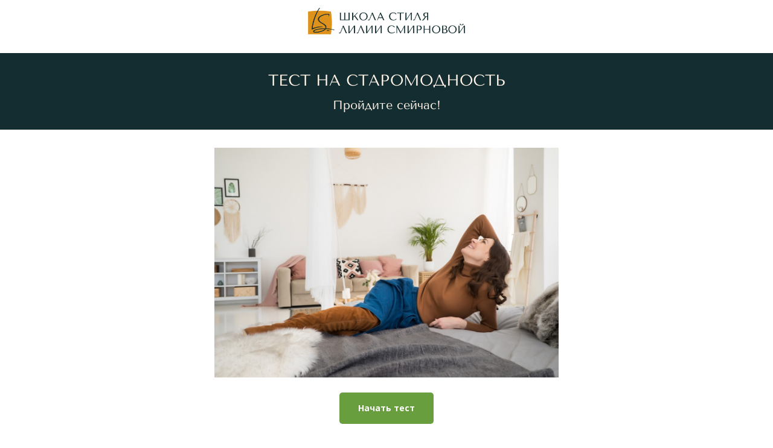

--- FILE ---
content_type: text/html; charset=UTF-8
request_url: https://lilistudio.ru/test/staromodnost
body_size: 10087
content:

<!DOCTYPE html>
  <head>
    
<script>
	
	window.accountUserId = -1;
	window.requestIp = "18.188.32.24";
	window.isSublogined = false;
	window.accountId = 5604;
	window.gcSessionId = 0;
	window.controllerId = "page";
	window.actionId = "0";
    window.nowTime = new Date(2026, 0, 21, 22, 26, 11);
    window.dateOffset = 3;
	window.userInfo = {"isAdmin":false,"isInAccount":false,"isTeacher":false};
	window.currencyLabels = {"RUB":"RUB","USD":"USD","EUR":"EUR","GBP":"GBP","BYR":"BYR","BYN":"BYN","KZT":"KZT","UAH":"UAH","AUD":"AUD","DKK":"DKK","CHF":"CHF","SEK":"SEK","ZAR":"ZAR","AMD":"AMD","RON":"RON","BRL":"BRL","ILS":"ILS","MYR":"MYR","SGD":"SGD","KGS":"KGS","CAD":"CAD","MXN":"MXN","JPY":"JPY","UZS":"UZS","PLN":"PLN","AZN":"AZN","AED":"AED","TRY":"TRY","INR":"INR","RSD":"RSD","CZK":"CZK","MNT":"MNT","NZD":"NZD","BGN":"BGN","IDR":"IDR","CNY":"CNY","GEL":"GEL","COP":"COP","ARS":"ARS","PEN":"PEN","CLP":"CLP","VND":"VND","PHP":"PHP","DOP":"DOP","KRW":"KRW","TWD":"TWD","MDL":"MDL","TJS":"TJS","NOK":"NOK","NGN":"NGN","HKD":"HKD","POINTS":""};
window.accountSafeUserName = "Guest";
window.accountUserThumbnail = "<img class=\"user-profile-image user-default-profile-image\" src=\"\/public\/img\/default_profile_50.png\" width=\"50\" alt=\"\">";
window.language = "ru";
window.csrfToken = "OFoUI1RU_5Iz_rMEMWIgO7wmwlAtyBQNqtU2M1fYe5RnKFt2ZGO6wwuq1jFFJm5V7U-pCkSfd2Pton1_A64v7Q==";
window.requestTime = 1769023571;
window.requestSimpleSign = "3d6d6d1f50dae022faff2ba5683d6253";
window.gcUniqId = "2601128846971285354aec5.63399913.1769023571.3469";
window.mailingVisibility = 0;
window.isSupportChatEnabled = false;
window.disableCaptchaForConfirmPhone = true;
window.allowRevealPassword = false;
window.isDisabledConvertIndexToSimple = false;
window.params_52 = 0;
window.gcsObjectId = 325673;
window.isSessionLocalStorageEnabled = true;
window.isWhatsappIconEnabled = false;
window.file_upload_blocking = false;
window.storage_usage_percent = null;
window.used_storage_size = null;
window.max_storage_size = null;
window.fileserviceThumbnailHost = "fs-thb01.getcourse.ru";
window.fileserviceMainHost = "fs17.getcourse.ru";
window.fileserviceUploadHost = "fs02.getcourse.ru";
window.fileserviceTusFeatureEnabled = true;
window.iCanSelectGridOffset = true;
window.webinarUsePlayer15 = true;
window.isEnabledSecureUpload = 1;
window.webinarWebsocketHosts = ["ws10.getcourse.ru","stream01.gcfiles.net"];
window.webinarWebsocketPath = "\/ws1\/webinar";
window.webSocketHost = "ws04.getcourse.ru";
window.fdsrevEnabled12 = true;
window.isDisabledFacebook = true;
window.metaIsAnExtremismOrganizationText = "\u041a\u043e\u043c\u043f\u0430\u043d\u0438\u044f Meta \u043f\u0440\u0438\u0437\u043d\u0430\u043d\u0430 \u044d\u043a\u0441\u0442\u0440\u0435\u043c\u0438\u0441\u0442\u043a\u043e\u0439 \u0432 \u0420\u0424.";
window.isTestingV2 = false;
window.testingV2VersionCheck = false;
window.isDisabledVK = false;
window.autoGenerateSubtitlesSectionEnabled = true;
window.internalDomains = ["lilistudio.ru","lilistudio.getcourse.ru"];
window.vhApiHost = "cf-api-2.vhcdn.com";
window.vhsRegion = "eu";
window.videoLinkFeatureUsed = 0;
window.helpdeskEnabledFeature = false;
window.helpdeskTalksEnabledFeature = false;
window.enabledTariffsPage = true;
window.relatedUsersOnActiveBlock = true;
window.UShort = "Wy0xXQ.WFlsWnYh9m_b6ZhntdXKex5JEibI-EIKUmnMYUV0EXg";
window.ULong = "Wy0xXQ.WFlsWnYh9m_b6ZhntdXKex5JEibI-EIKUmnMYUV0EXg";
window.gcRedesign = {"isLessonRedesignEnabled":false};
window.attachContactToUserUpdateFeature = false;
window.enableRuleCopyToClipboardFeature = true;
window.selectFieldsValidationFeature = true;
</script>

<script type="text/javascript">

		
	window.userInfo = {"isAdmin":false,"isManager":false,"isInAccount":false,"isTeacher":false,"canCms":false,"canEditHelp":false,"isHumanDesign":"0"};

</script>


				<link rel="shortcut icon"
			  href="https://fs.getcourse.ru/fileservice/file/download/a/5604/sc/422/h/3c5b3ecf0be1b6c6e64c33ebf49b1b4d.ico">
	
	<link href="/nassets/5f777895/glyphicons.css?v=1765633899" rel="stylesheet">
<link href="/nassets/aea7f1cd/css/reveal-password.css?v=1765633899" rel="stylesheet">
<link href="/nassets/css/superlite-block-a2d69dc8cba2fb583968843c1c3ecc59.css?v=1769022419" rel="stylesheet" async="async">
<link href="/public/fonts/gfonts/open-sans/open-sans-cyr-swap.css" rel="stylesheet" async="async">
<link href="/public/fonts/gfonts/roboto/roboto-cyr-swap.css" rel="stylesheet" async="async">
<link href="/nassets/2f2cce1e/css/index.css?v=202601212226" rel="stylesheet">
<link href="/nassets/e7b168fe/css/als-granate-new.css?v=1765633899" rel="stylesheet">
<link href="/nassets/e8ffd6c/css/all.css?v=1765633899" rel="stylesheet">
<link href="/nassets/e8ffd6c/css/v5-font-face.css?v=1765633899" rel="stylesheet">
<link href="/nassets/e8ffd6c/css/v4-font-face.css?v=1765633899" rel="stylesheet">
<link href="/nassets/e8ffd6c/css/v4-shims.css?v=1765633899" rel="stylesheet">
<link href="/nassets/e8ffd6c/css/old.css?v=1765633899" rel="stylesheet">
<link href="/nassets/990611/uploadifive.css?v=1765633900" rel="stylesheet">
<link href="/nassets/fb235668/css/bootstrap.min.css?v=1765633902" rel="stylesheet">
<link href="/nassets/cda7c90d/deps/css/bootstrap-modal.min.css?v=1765633901" rel="stylesheet">
<link href="/nassets/cda7c90d/css/blocks-modal.css?v=1765633901" rel="stylesheet">
<link href="/nassets/cda7c90d/deps/css/bootstrap-table.min.css?v=1765633901" rel="stylesheet">
<link href="/nassets/b075014c/css/modal.css?v=1765633900" rel="stylesheet">
<link href="/nassets/f08d9b27/css/jquery.Jcrop.min.css?v=1765633899" rel="stylesheet">
<link href="/nassets/cfbee8e6/css/jquery.dataTables.min.css?v=1765633899" rel="stylesheet">
<link href="/nassets/9404c025/css/file-dialog.css?v=1765633899" rel="stylesheet">
<link href="/nassets/9404c025/css/file-widget-with-dialog.css?v=1765633899" rel="stylesheet">
<link href="/nassets/9404c025/css/video-grid.css?v=1765633899" rel="stylesheet">
<link href="/nassets/8f3e3edf/redactor.min.css?v=1765633899" rel="stylesheet">
<link href="/nassets/ddd5ccd/css/questions-editor.css?v=1765633901" rel="stylesheet">
<link href="/nassets/ddd5ccd/css/testing-widget.css?v=1765633901" rel="stylesheet">
<link href="/nassets/29a2745f/css/button.css?v=1765633901" rel="stylesheet">
<link href="/nassets/e09aa22e/proxima.css?v=1765633899" rel="stylesheet">
<link href="/nassets/a9db3d9e/notice.css?v=1765633899" rel="stylesheet">
<script src="/nassets/cae2f410/jquery.min.js?v=1765633902"></script>
<script src="/nassets/e9a56566/js/global-function.js?v=1765633899"></script>
<script src="/nassets/aea7f1cd/js/reveal-password.js?v=1765633899"></script>
<script src="/nassets/5a271c9/js/JsTrans.min.js?v=1765633900"></script>
<script src="/nassets/c883257e/dictionary-gen-62b218a8f61244a337116a9e714370dc606636de.js?v=1769022000"></script>
<script>var newTestsFeature = true;
window.globalCheckboxEnabled=true
window.persodataConfirm=true
window.globalCheckboxForPaidOnly=false
window.globalCheckboxText="\u042f \u0441\u043e\u0433\u043b\u0430\u0441\u0435\u043d \u043d\u0430 \u043e\u0431\u0440\u0430\u0431\u043e\u0442\u043a\u0443 \u043c\u043e\u0438\u0445 \u043f\u0435\u0440\u0441\u043e\u043d\u0430\u043b\u044c\u043d\u044b\u0445 \u0434\u0430\u043d\u043d\u044b\u0445 \u0432 \u0441\u043e\u043e\u0442\u0432\u0435\u0442\u0441\u0442\u0432\u0438\u0438 \u0441 <a href=\"\/oferta\" target=\"_blank\">\u0414\u043e\u0433\u043e\u0432\u043e\u0440\u043e\u043c \u043e\u0444\u0435\u0440\u0442\u044b<\/a> \u0438 <a href=\"\/policy\" target=\"_blank\">\u0423\u0441\u043b\u043e\u0432\u0438\u044f\u043c\u0438<\/a>."
window.pdpCheckboxEnabled=false
window.pdpConfirmedByDefault=false
window.pdpCheckboxText="\u042f \u0441\u043e\u0433\u043b\u0430\u0441\u0435\u043d \u043d\u0430 \u043e\u0431\u0440\u0430\u0431\u043e\u0442\u043a\u0443 \u043c\u043e\u0438\u0445 \u043f\u0435\u0440\u0441\u043e\u043d\u0430\u043b\u044c\u043d\u044b\u0445 \u0434\u0430\u043d\u043d\u044b\u0445. \u0421&nbsp;<a href=\"\/privacypolicy\" target=\"_blank\">\u041f\u043e\u043b\u0438\u0442\u0438\u043a\u043e\u0439 \u043e\u0431\u0440\u0430\u0431\u043e\u0442\u043a\u0438 \u043f\u0435\u0440\u0441\u043e\u043d\u0430\u043b\u044c\u043d\u044b\u0445 \u0434\u0430\u043d\u043d\u044b\u0445<\/a>&nbsp;\u043e\u0437\u043d\u0430\u043a\u043e\u043c\u043b\u0435\u043d."
window.checkboxMailingEnabled=true
window.checkboxMailingChecked=false
window.checkboxMailingForPaidOnly=false
window.checkboxMailingText="\u0414\u0430\u044e \u0441\u043e\u0433\u043b\u0430\u0441\u0438\u0435 \u043d\u0430 \u043f\u043e\u043b\u0443\u0447\u0435\u043d\u0438\u0435 \u0438\u043d\u0444\u043e\u0440\u043c\u0430\u0446\u0438\u043e\u043d\u043d\u044b\u0445 \u0438 \u043c\u0430\u0440\u043a\u0435\u0442\u0438\u043d\u0433\u043e\u0432\u044b\u0445 \u0440\u0430\u0441\u0441\u044b\u043b\u043e\u043a (\u0432\u044b \u0432 \u043b\u044e\u0431\u043e\u0439 \u043c\u043e\u043c\u0435\u043d\u0442 \u043c\u043e\u0436\u0435\u0442\u0435 \u043e\u0442\u043a\u0430\u0437\u0430\u0442\u044c\u0441\u044f \u043e\u0442 \u043f\u043e\u043b\u0443\u0447\u0435\u043d\u0438\u044f \u043f\u0438\u0441\u0435\u043c \u0432 \u043b\u0438\u0447\u043d\u043e\u043c \u043a\u0430\u0431\u0438\u043d\u0435\u0442\u0435)"
window.isMailingCheckboxRequired=false
window.isMailingCheckboxRequiredForNotPaid=false
window.isLegalReworkFeatureEnabled=true</script>        <title>Тест. Старомодность</title>
    <meta charset="UTF-8"/>
    <meta name="viewport" content="width=device-width, initial-scale=1">

    <meta property="og:title" content="Тест. Старомодность"/>
	<meta name="description" property="og:description" content=""/>

	
	    <meta property="og:url" content="https://lilistudio.ru/test/staromodnost"/>
    <meta property="fb:app_id" content="1437814016454992"/>

		
	
	
	<script type="text/javascript">!function(){var t=document.createElement("script");t.type="text/javascript",t.async=!0,t.src='https://vk.com/js/api/openapi.js?169',t.onload=function(){VK.Retargeting.Init("VK-RTRG-1332842-5sOUV"),VK.Retargeting.Hit()},document.head.appendChild(t)}();</script><noscript><img src="https://vk.com/rtrg?p=VK-RTRG-1332842-5sOUV" style="position:fixed; left:-999px;" alt=""/></noscript>	  </head>
		<body class="gc-user-guest">
	
        
		    <div class="gc-main-content gc-both-main-content no-menu  front-page-content gc-user-guest">
      

<div class="lite-page block-set">

	
			

<style>
	#ltBlock991136032 .lt-block-wrapper {
		padding-top: 0px; padding-bottom: 0px	}

			
			</style>


<div id="ltBlock991136032" data-block-id="991136087"
               class="lt-block lt-view raw-css lt-raw lt-raw-css lt-system-block lt-invisible-block"
     data-code="b-da131"
          >
	<div class="lt-block-wrapper">
	<style id="rawCss8407444">.testing-widget .before-start-block .start-btn {
  background: #689e3e; 
  border-radius: 5px;
 padding: 15px 30px;
}

.question-number
{
  font-size: 90%! important;
  color: #142d31;
  font-family: 'Ubuntu-Regular', sans-serif !Important;
  }

.question-title-big, .col-md-12  
{
  font-size: 130%! important;
  color: #142d31;
  font-family: 'TenorSans-Regular', sans-serif !Important;
}

.answer-text 
{
  text-align: left;
  line-height: 110%;
  font-size: 90%;
  color: #fff! important;;
   background: #689e3e! important;; 
   padding: 15px;
   border-radius: 5px;
}

.btn.f-btn.button-md
 {
   border-radius: 5px;
}</style>

</div></div>



			

<style>
	#ltBlock236866664 .lt-block-wrapper {
		padding-top: 0px; padding-bottom: 0px	}

			
			</style>


<div id="ltBlock236866664" data-block-id="236866715"
               class="lt-block lt-view raw-css lt-raw lt-raw-css lt-system-block lt-invisible-block"
     data-code="b-9bde0"
          >
	<div class="lt-block-wrapper">
	<style id="rawCss9045301">.ks-logo {
 	max-width: 300px;  
    margin: 0 auto;
}

.ks-aftertest {
 	display: none;   
}

.testing-widget .stat-block .result-text {
	margin-top: 20px;  
    text-align: left;
}

.testing-widget .stat-block .result-text > p {
	margin-bottom: 10px !important;
    //font-size: 16px !important;
}

.block-sell {
	visibility: hidden;
}</style>

</div></div>



			
	<style>
		#ltBlock991128404 img {
	max-width:300px;	
}	</style>

<style>
	#ltBlock991128404 .lt-block-wrapper {
		padding-top: 0px; padding-bottom: 0px	}

			
			</style>


<div id="ltBlock991128404" data-block-id="991128592"
     data-has-css="true"          class="lt-block lt-view bld01 lt-onecolumn lt-onecolumn-common"
     data-code="b-6fa22"
          >
	<div class="lt-block-wrapper">
	<div class="container">
	<div class="row">
		<div class="modal-block-content block-box col-md-4 col-md-offset-4 text-left" style="">
			<div
	id="builder1980355"
	class="builder  animated-block"
	data-path="items"
	data-animation-order="in-turn">
	
			<div
	data-param="items/parts/field40749"
	data-item-name="field40749"
	data-title="Элемент"
	data-animation-mode="no"
	style="margin-bottom: 15px; border-radius: ; "
	data-setting-editable="true"
	class="builder-item part-image  text-center"
	id="a219ef35f9"
>
	<div id="image4407774" class="image-box"
	 data-img-title=""
	 data-img-src="//fs-thb02.getcourse.ru/fileservice/file/thumbnail/h/9a149dee53d88f0182b90c553bf869b1.png/s/s1200x/a/5604/sc/160"
>
	<img class="lazyload" data-src="//fs-thb02.getcourse.ru/fileservice/file/thumbnail/h/9a149dee53d88f0182b90c553bf869b1.png/s/s1200x/a/5604/sc/160"
		data-param="items/parts/field40749/inner/image"
		data-hash="9a149dee53d88f0182b90c553bf869b1.png"
		data-image-editable="true"
				title=""
		alt=""
		style=""
	/>
		<div data-editable="true" data-param="items/parts/field40749/inner/image/caption" class="lt-image-caption">
			</div>
	</div>

	<div class="add-redesign-subblock" data-id="991128592">
		<span class="fa fa-plus"></span>
	</div>
</div>
<style>
		.add-redesign-subblock,
	div#a219ef35f9 .add-redesign-subblock
	{
		display: none;
	}
</style>
	</div>





<script>
	$( function() {

		if( $('#builder1980355 input[type="radio"]').length == 1 && $('#builder1980355 input[type="radio"]').prop('checked') ) {
			$('#builder1980355 input[type="radio"]').hide();
		}

		if ($('.animated-block').animatedBlock) {
            $('.animated-block').animatedBlock();
		}
	} );
</script>
		</div>
	</div>
</div>

</div></div>



			

<style>
	#ltBlock991128502 .lt-block-wrapper {
		padding-top: 30px; padding-bottom: 0px; background-color: #132d30; color: #fff4e7	}

			
			</style>


<div id="ltBlock991128502" data-block-id="991128593"
               class="lt-block lt-view bld01 lt-onecolumn lt-onecolumn-common font-tenor"
     data-code="b-11b46"
          >
	<div class="lt-block-wrapper">
	<div class="container">
	<div class="row">
		<div class="modal-block-content block-box col-md-8 col-md-offset-2 text-center" style="color: #fff4e7">
			<div
	id="builder3011449"
	class="builder  animated-block"
	data-path="items"
	data-animation-order="in-turn">
	
			<div
	data-param="items/parts/header1"
	data-item-name="header1"
	data-title="Элемент"
	data-animation-mode="no"
	style="margin-bottom: 10px; border-radius: ; "
	data-setting-editable="true"
	class="builder-item part-header  text-center"
	id="a6dfa20a54"
>
	<div data-editable=true data-param='items/parts/header1/inner/text' class='f-header f-header-26 f-text-transform-uppercase'><p>Тест на старомодность</p></div>	<div class="add-redesign-subblock" data-id="991128593">
		<span class="fa fa-plus"></span>
	</div>
</div>
<style>
		.add-redesign-subblock,
	div#a6dfa20a54 .add-redesign-subblock
	{
		display: none;
	}
</style>
			<div
	data-param="items/parts/field29608"
	data-item-name="field29608"
	data-title="Элемент"
	data-animation-mode="no"
	style="margin-bottom: 25px; border-radius: ; "
	data-setting-editable="true"
	class="builder-item part-text "
	id="aba22e2c57"
>
	<div style='' class='text-normal f-text' data-param='items/parts/field29608/inner/text' data-editable='true'><p>Пройдите сейчас!</p></div>	<div class="add-redesign-subblock" data-id="991128593">
		<span class="fa fa-plus"></span>
	</div>
</div>
<style>
		.add-redesign-subblock,
	div#aba22e2c57 .add-redesign-subblock
	{
		display: none;
	}
</style>
	</div>





<script>
	$( function() {

		if( $('#builder3011449 input[type="radio"]').length == 1 && $('#builder3011449 input[type="radio"]').prop('checked') ) {
			$('#builder3011449 input[type="radio"]').hide();
		}

		if ($('.animated-block').animatedBlock) {
            $('.animated-block').animatedBlock();
		}
	} );
</script>
		</div>
	</div>
</div>

</div></div>


<style>
	#ltBlock991128502 hr.separator {
		border-color: #fff4e7;
	}
	#ltBlock991128502 .f-text {
		color: #fff4e7;
	}

</style>

			

<style>
	#ltBlock236866661 .lt-block-wrapper {
		padding-top: 30px; padding-bottom: 0px	}

			
			</style>


<div id="ltBlock236866661" data-block-id="236866712"
               class="lt-block lt-view bld01 lt-onecolumn lt-onecolumn-common"
     data-code="b-705b2"
          >
	<div class="lt-block-wrapper">
	<div class="container">
	<div class="row">
		<div class="modal-block-content block-box col-md-6 col-md-offset-3 text-left" style="">
			<div
	id="builder2204498"
	class="builder  animated-block"
	data-path="items"
	data-animation-order="in-turn">
	
			<div
	data-param="items/parts/field40749"
	data-item-name="field40749"
	data-title="Элемент"
	data-animation-mode="no"
	style="margin-bottom: 0px; border-radius: ; "
	data-setting-editable="true"
	class="builder-item part-image "
	id="adf1dba676"
>
	<div id="image2337754" class="image-box"
	 data-img-title=""
	 data-img-src="//fs-thb02.getcourse.ru/fileservice/file/thumbnail/h/dccacb7dc1b58866f67f23e742f2a645.jpg/s/s1200x/a/5604/sc/298"
>
	<img class="lazyload" data-src="//fs-thb02.getcourse.ru/fileservice/file/thumbnail/h/dccacb7dc1b58866f67f23e742f2a645.jpg/s/s1200x/a/5604/sc/298"
		data-param="items/parts/field40749/inner/image"
		data-hash="dccacb7dc1b58866f67f23e742f2a645.jpg"
		data-image-editable="true"
				title=""
		alt=""
		style="border-radius:  !important; "
	/>
		<div data-editable="true" data-param="items/parts/field40749/inner/image/caption" class="lt-image-caption">
			</div>
	</div>

	<div class="add-redesign-subblock" data-id="236866712">
		<span class="fa fa-plus"></span>
	</div>
</div>
<style>
		.add-redesign-subblock,
	div#adf1dba676 .add-redesign-subblock
	{
		display: none;
	}
</style>
	</div>





<script>
	$( function() {

		if( $('#builder2204498 input[type="radio"]').length == 1 && $('#builder2204498 input[type="radio"]').prop('checked') ) {
			$('#builder2204498 input[type="radio"]').hide();
		}

		if ($('.animated-block').animatedBlock) {
            $('.animated-block').animatedBlock();
		}
	} );
</script>
		</div>
	</div>
</div>

</div></div>



			
	<style>
		#ltBlock236866662  .h3, #ltBlock236866662 h3 
{
 display: none! important;
}	</style>

<style>
	#ltBlock236866662 .lt-block-wrapper {
		padding-top: 0px; padding-bottom: 15px	}

			
			</style>


<div id="ltBlock236866662" data-block-id="236866713"
     data-has-css="true"          class="lt-block lt-view testing01 lt-other lt-other-testing"
     data-code="b-9d6e1"
          >
	<div class="lt-block-wrapper">
	<div class="container">
	<div class="row">
		<div class="modal-block-content block-box col-md-8 col-md-offset-2" style="">
				<div>
							
<div id="testingWidget1082442">
	<div class="testing-content">
		
	<div class="before-start-block" id="startBlock" data-start-questionary-id="621293">
		<h3>Тест на старомодность</h3>
		<div class="before-start-text">
					</div>
		<button class="btn start-btn btn-restart" data-questionary-id="621293">Начать тест</button>
	</div>

<script>
	console.log('1');
	window.lessonId = 325673;
		window.isEnabledMobileTesting = 0;

	$(function () {
		$('#conversation-link').on('click', function () {
			if (window.appHandleAction) {
				window.appHandleAction({
					type: 'navigate',
					url: location.origin + '/c/s/resp/my'
				})
			} else {
				location.href = '/talks/conversation';
			}
		})
	});
</script>
<style>
    .fsz-14px {
        font-size: 14px!important;
    }

    .video-wrapper {
	    text-align: center;
    }

    .testing-restart-timer {
	    color: #808080;
	    font-size: 34px;
	    display: block;
    }
	.question-title-combination {
		margin-top: 15px;
	}
</style>
	</div>
</div>

<script>
	$( function() {
		if (jQuery().testingWidget) {
			$('#testingWidget1082442').testingWidget({
				questionaryId:621293,
				objectTypeId: 108,
				objectId: 325673,
				showRestartBtnAlways: 0,
				onQuestion: null,
				onFinish: "ym(22506484, 'reachGoal', '11old-test-finish');document.getElementsByClassName('block-sell')[0].style.visibility = 'visible';",
				limitTimeAnswer: 0,
				scrollToQuestionary: 0,
				questionaryHasGapTestQuestion: false			});
		}
	});
</script>
			</div>
		</div>
	</div>
</div>

</div></div>



			

<style>
	#ltBlock236866663 .lt-block-wrapper {
		padding-top: 15px; padding-bottom: 15px	}

			
			</style>


<div id="ltBlock236866663" data-block-id="236866714"
               class="lt-block lt-view bld01 lt-onecolumn lt-onecolumn-common block-sell"
     data-code="b-71289"
          >
	<div class="lt-block-wrapper">
	<div class="container">
	<div class="row">
		<div class="modal-block-content block-box col-md-8 col-md-offset-2 text-left" style="">
			<div
	id="builder6161046"
	class="builder  animated-block"
	data-path="items"
	data-animation-order="in-turn">
	
			<div
	data-param="items/parts/field13268"
	data-item-name="field13268"
	data-title="Элемент"
	data-animation-mode="no"
	style="margin-bottom: 15px; border-radius: ; "
	data-setting-editable="true"
	class="builder-item part-text  text-center"
	id="acefd22b57"
>
	<div style='' class='text-normal f-text' data-param='items/parts/field13268/inner/text' data-editable='true'><p>☀️ Хотите узнать, <strong class="redactor-inline-converted">есть ли в вашем гардеробе</strong> старомодные вещи? Я подготовила для Вас список из</p></div>	<div class="add-redesign-subblock" data-id="236866714">
		<span class="fa fa-plus"></span>
	</div>
</div>
<style>
		.add-redesign-subblock,
	div#acefd22b57 .add-redesign-subblock
	{
		display: none;
	}
</style>
			<div
	data-param="items/parts/field6346"
	data-item-name="field6346"
	data-title="Элемент"
	data-animation-mode="no"
	style="margin-bottom: 25px; border-radius: ; "
	data-setting-editable="true"
	class="builder-item part-header  text-center"
	id="a45716e630"
>
	<div data-editable=true data-param='items/parts/field6346/inner/text' class='f-header f-header-20'><p><mark>67 вещей &mdash; ТАБУ для любой девушки старше 30 лет!</mark></p></div>	<div class="add-redesign-subblock" data-id="236866714">
		<span class="fa fa-plus"></span>
	</div>
</div>
<style>
		.add-redesign-subblock,
	div#a45716e630 .add-redesign-subblock
	{
		display: none;
	}
</style>
			<div
	data-param="items/parts/field13268_72"
	data-item-name="field13268_72"
	data-title="Элемент"
	data-animation-mode="no"
	style="margin-bottom: 15px; border-radius: ; "
	data-setting-editable="true"
	class="builder-item part-text  text-center"
	id="af56ea10a1"
>
	<div style='' class='text-normal f-text' data-param='items/parts/field13268_72/inner/text' data-editable='true'><p>Получите <strong class="redactor-inline-converted">первый урок бесплатно</strong> прямо сейчас! Жмите кнопочку<br></p></div>	<div class="add-redesign-subblock" data-id="236866714">
		<span class="fa fa-plus"></span>
	</div>
</div>
<style>
		.add-redesign-subblock,
	div#af56ea10a1 .add-redesign-subblock
	{
		display: none;
	}
</style>
			<div
	data-param="items/parts/field5592"
	data-item-name="field5592"
	data-title="Элемент"
	data-animation-mode="no"
	style="margin-bottom: 25px; border-radius: ; "
	data-setting-editable="true"
	class="builder-item part-button  text-center"
	id="aef4eb6fb5"
>
	

<button type="button"
		id="button1045398" 		class="btn f-btn  button-md btn-success"
		style="color: #FFFFFF; background-color:  #e52041; ">

			Смотреть урок!	</button>

<script>
$( function() {
	var disableButton = function (e) {
		if (window['prsbutton1045398']) {
			e.preventDefault();
			return false;
		} else {
			$('#button1045398').addClass('disabled');
			window['prsbutton1045398'] = true;
			setTimeout(function(){window['prsbutton1045398'] = false;$('#button1045398').removeClass('disabled');}, 6000);
		}
		return true;
	};
	$( '#button1045398' ).click( function(e) {
		//disableButton(e);
				location.href='https://lilistudio.ru/edu/67tabu/v1-7tabu-video_direct';			} );
});
</script>
	<div class="add-redesign-subblock" data-id="236866714">
		<span class="fa fa-plus"></span>
	</div>
</div>
<style>
		.add-redesign-subblock,
	div#aef4eb6fb5 .add-redesign-subblock
	{
		display: none;
	}
</style>
	</div>





<script>
	$( function() {

		if( $('#builder6161046 input[type="radio"]').length == 1 && $('#builder6161046 input[type="radio"]').prop('checked') ) {
			$('#builder6161046 input[type="radio"]').hide();
		}

		if ($('.animated-block').animatedBlock) {
            $('.animated-block').animatedBlock();
		}
	} );
</script>
		</div>
	</div>
</div>

</div></div>



	
	

</div>






<style>
						.gc-account-leftbar, .talks-widget-window, .page-edit-link, .create-link-link {
		font-family: "Helvetica Neue", Helvetica, Arial, sans-serif!important;
	}
</style>

    </div>
    				
<div class="notice-widget" id="noticeWidget"></div>
<script>
	$( function() {
		if ($('#noticeWidget')?.noticeWidget) {
			$('#noticeWidget').noticeWidget();

					}
	} );
</script>
			<script src="/nassets/js/superlite-block-9590d22be216138bf867f7746234969d.js?v=1769022419"></script>
<script src="/nassets/90c4e5ce/js/replace.js?v=1765633900"></script>
<script type="module" src="/nassets/2f2cce1e/js/index.js?v=202601212226" crossorigin></script>
<script src="/nassets/509ec2f9/js/widget.js?v=10"></script>
<script src="/nassets/990611/jquery.uploadifive.min.js?v=1765633900"></script>
<script src="/nassets/990611/uploadifive-rewrite.js?v=1765633900"></script>
<script src="/nassets/2d8ad097/file_widget.js?v=1768564564"></script>
<script src="/nassets/fb235668/js/bootstrap.min.js?v=1765633902"></script>
<script src="/nassets/cda7c90d/deps/js/bootstrap-core.min.js?v=1765633901"></script>
<script src="/nassets/b075014c/js/modal.js?v=1765633900"></script>
<script src="/nassets/f08d9b27/js/jquery.Jcrop.min.js?v=1765633899"></script>
<script src="/nassets/cfbee8e6/js/jquery.dataTables.min.js?v=1765633899"></script>
<script src="/nassets/7971e445/tus.min.js?v=1765633900"></script>
<script src="/nassets/9404c025/js/file-dialog.js?v=1765633899"></script>
<script src="/nassets/9404c025/js/editable-image.js?v=1765633899"></script>
<script src="/nassets/9404c025/js/folder.js?v=1765633899"></script>
<script src="/nassets/9404c025/js/folder-upload.js?v=1765633899"></script>
<script src="/nassets/9404c025/js/tus-uploader.js?v=1765633899"></script>
<script src="/nassets/9404c025/js/folder-favorites.js?v=1765633899"></script>
<script src="/nassets/9404c025/js/folder-covers.js?v=1765633899"></script>
<script src="/nassets/9404c025/js/file-widget-with-dialog.js?v=1765633899"></script>
<script src="/nassets/9404c025/js/folder-pixabay.js?v=1765633899"></script>
<script src="/nassets/9404c025/js/frames/folder.js?v=1765633899"></script>
<script src="/nassets/9404c025/js/frames/dialog.js?v=1765633899"></script>
<script src="/nassets/9404c025/js/frames/grid.js?v=1765633899"></script>
<script src="/nassets/9404c025/js/frames/gridLog.js?v=1765633899"></script>
<script src="/nassets/9404c025/js/frames/statistics.js?v=1765633899"></script>
<script src="/nassets/9404c025/js/frames/subtitles.js?v=1765633899"></script>
<script src="/nassets/8f3e3edf/redactor.js?v=1765633899"></script>
<script src="/nassets/8f3e3edf/ru.js?v=1765633899"></script>
<script src="/nassets/8f3e3edf/p2br.js?v=1765633899"></script>
<script src="/nassets/8f3e3edf/plugins/source.js?v=1765633899"></script>
<script src="/nassets/8f3e3edf/plugins/typograph.js?v=1765633899"></script>
<script src="/nassets/8f3e3edf/plugins/iconic.js?v=1765633899"></script>
<script src="/nassets/8f3e3edf/plugins/inlinestyle.js?v=1765633899"></script>
<script src="/nassets/8f3e3edf/plugins/table.js?v=1765633899"></script>
<script src="/nassets/8f3e3edf/plugins/fontcolor.js?v=1765633899"></script>
<script src="/nassets/ddd5ccd/js/questions-editor.js?v=1765633901"></script>
<script src="/nassets/ddd5ccd/js/questions-editor-button.js?v=1"></script>
<script src="/nassets/ddd5ccd/js/testing-widget.js?v=2"></script>
<script src="/nassets/a9db3d9e/notice.js?v=1768895650"></script>
    <script async src="https://lilistudio.ru/chtm/s/metric/clarity.js"></script><!-- Facebook Pixel Code -->
<script>
!function(f,b,e,v,n,t,s){if(f.fbq)return;n=f.fbq=function(){n.callMethod?
n.callMethod.apply(n,arguments):n.queue.push(arguments)};if(!f._fbq)f._fbq=n;
n.push=n;n.loaded=!0;n.version='2.0';n.queue=[];t=b.createElement(e);t.async=!0;
t.src=v;s=b.getElementsByTagName(e)[0];s.parentNode.insertBefore(t,s)}(window,
document,'script','https://connect.facebook.net/en_US/fbevents.js');

fbq('init', '116195905399711');
fbq('track', "PageView");</script>
<noscript><img height="1" width="1" style="display:none"
src="https://www.facebook.com/tr?id=116195905399711&ev=PageView&noscript=1"
/></noscript>
<!-- End Facebook Pixel Code -->


<!-- Yandex.Metrika counter --> <script type="text/javascript" > (function(m,e,t,r,i,k,a){m[i]=m[i]||function(){(m[i].a=m[i].a||[]).push(arguments)}; m[i].l=1*new Date();k=e.createElement(t),a=e.getElementsByTagName(t)[0],k.async=1,k.src=r,a.parentNode.insertBefore(k,a)}) (window, document, "script", "https://mc.yandex.ru/metrika/tag.js", "ym"); ym(22506484, "init", { clickmap:true, trackLinks:true, accurateTrackBounce:true, webvisor:true, trackHash:true, ecommerce:"dataLayer" }); </script> <noscript><div><img src="https://mc.yandex.ru/watch/22506484" style="position:absolute; left:-9999px;" alt="" /></div></noscript> <!-- /Yandex.Metrika counter -->

<!-- Global site tag (gtag.js) - Google Analytics -->
<script async src="https://www.googletagmanager.com/gtag/js?id=UA-44996055-1"></script>
<script>
  window.dataLayer = window.dataLayer || [];
  function gtag(){dataLayer.push(arguments);}
  gtag('js', new Date());

  gtag('config', 'UA-44996055-1');
</script>

<style>

/* FONTS*/

@font-face {      
  font-family: 'Ubuntu-Regular';
  src: url('/fileservice/file/download/h/1e2a71106405255f38237e2784ca5814.otf/a/5604/sc/410') format('opentype'),
url('/fileservice/file/download/h/28de69f5a6613a82b0012566a4e425a0.woff/a/5604/sc/37') format('woff');
} 

@font-face {      
  font-family: 'TenorSans-Regular';
src: url('/fileservice/file/download/h/881cf8426c40e4241db94c40c965dacb.otf/a/5604/sc/192') format('opentype'),
url('/fileservice/file/download/h/ff084231ae07aabd9eb8cf457675f9f3.woff/a/5604/sc/302') format('woff');
} 

.font-tenor p, .font-tenor h1, .font-tenor h2, .font-tenor a {
   font-family: 'TenorSans-Regular', sans-serif !Important;
   font-weight: normal;
}

.font-ubuntu p, .font-ubuntu h1, .font-ubuntu h2, .font-ubuntu a {
   font-family: 'Ubuntu-Regular', sans-serif !Important;
}

.b-font-tenor .f-btn {
   font-family: 'TenorSans-Regular', sans-serif !Important;
}

.b-font-ubuntu .f-btn {
   font-family: 'Ubuntu-Regular', sans-serif !Important;
}

.gc-account-leftbar {
    background-color: #132d30 !important;
}

.gc-account-leftbar .gc-account-user-menu li a {
    background: #132d30;
}

.gc-account-leftbar .gc-account-user-menu li a:hover {
    background-color: #dd921c;
}

.gc-account-leftbar .gc-account-user-menu li.active a, .gc-account-leftbar .gc-account-user-menu li.selected a {
    background-color: #fff4e7;
}

.menu-item-profile img.menu-item-icon {
   border-radius: 45px;
}

.gc-account-leftbar .gc-account-user-menu .menu-item:not(.menu-item-profile) .menu-item-icon {
}

.gc-account-leftbar .gc-account-user-submenu-bar {
    background-color: #fff4e7;
}

.gc-account-leftbar .notify-count {
    background: #e52041;
}

.xdget-trainingList {
    padding-left: 10px;
    padding-top: 20px;
    background-color: #fff4e7 !important;
}

.stream-table tr td:hover {
    background: #dd921c;
}

.stream-title {
    color: #132d30;
    font-weight: 900;
}

.lesson-list {
    background: #fff4e7;
}

.user-state-bg {
    background: #dd921c;
}

a.user-state-bg.item-a {
    color: #132d30;
}

.lesson-list li .title {
	font-weight: 900;
}

.user-state-has_mission .user-state-bg {
    background: #132d30;
}

.lesson-header-block.row-section {
    background-color: #fff4e7 !important;
    border: none !important;
}

h2.lesson-title-value {
    color: #132d30;
}


.row.lesson-navigation > * {
    color: #132d30;
}

.row.lesson-navigation a {
    color: #132d30;
    text-decoration: underline;
}

.row.lesson-navigation a:hover {
    color: #dd921c;
    text-decoration: underline;
}

.page-header a {
    color: #dd921c;
    font-weight: 900;
}

.page-header h1 {
    color: #dd921c;
    font-weight: 900;
}

.schedule-block {
    background: #fff4e7;
}




</style>

			<script src="/public/js/gccounter-new.js?1"></script>
	<!-- <script async src="https://vhencapi13.gcfiles.net/st/stat.js?v=--><!--"></script>-->
		</body>


--- FILE ---
content_type: text/css
request_url: https://lilistudio.ru/nassets/9404c025/css/file-dialog.css?v=1765633899
body_size: 2906
content:
.gc-file-dialog{height:620px;z-index:20}.gc-file-dialog .file-dialog-detail{display:none}.gc-file-dialog .file-dialog-detail .btn-confirm{margin-right:10px}.gc-file-dialog .clear-link{cursor:pointer}.gc-file-dialog.multi-select-mode .file-dialog-detail{height:280px;display:block;background:#F0F0F0;box-shadow:inset 0 -4px 4px rgba(0,0,0,0.05);border-bottom:1px solid #bbb}.gc-file-dialog.multi-select-mode .file-dialog-detail .info-div{padding:15px;padding-bottom:0px}.gc-file-dialog.multi-select-mode .file-dialog-detail .selected-files-list{height:230px;overflow-x:auto;overflow-y:hidden;white-space:nowrap}.gc-file-dialog.multi-select-mode .file-dialog-detail .selected-files-list .selected-file-item{display:inline-block;border:1px solid #ccc;margin:10px 20px;width:152px;position:relative;cursor:col-resize}.gc-file-dialog.multi-select-mode .file-dialog-detail .selected-files-list .selected-file-item img{border-bottom:1px solid #ccc}.gc-file-dialog.multi-select-mode .file-dialog-detail .selected-files-list .selected-file-item .description-block{text-decoration:none;display:block;text-align:center}.gc-file-dialog.multi-select-mode .file-dialog-detail .selected-files-list .selected-file-item .description-block.active .set-description-link{display:none}.gc-file-dialog.multi-select-mode .file-dialog-detail .selected-files-list .selected-file-item .description-block.active input{display:inline-block}.gc-file-dialog.multi-select-mode .file-dialog-detail .selected-files-list .selected-file-item .description-block .set-description-link{border-bottom:1px dotted #999;margin-top:5px;margin-bottom:5px}.gc-file-dialog.multi-select-mode .file-dialog-detail .selected-files-list .selected-file-item .description-block input{width:100%;display:none;border:0px}.gc-file-dialog.multi-select-mode .file-dialog-detail .selected-files-list .selected-file-item .btn-unselect{position:absolute;top:10px;right:10px;background:white;color:black;cursor:pointer;border:1px solid #999}.gc-file-dialog.multi-select-mode .file-dialog-detail .selected-files-list .selected-file-item img{width:150px}.gc-file-dialog .file-dialog-layout{height:100%;overflow:hidden}.gc-file-dialog .file-dialog-layout .file-dialog-menu{height:100%;float:left;width:15%;background-color:#efefef;display:flex;flex-direction:column}.gc-file-dialog .file-dialog-layout .file-dialog-folder-selector{flex-grow:1;padding-left:3%;overflow:hidden;overflow-y:auto}.gc-file-dialog .file-dialog-layout .file-dialog-folder-selector .folder-picker{height:100px;padding:20px;font-size:12px;text-align:center;cursor:pointer}.gc-file-dialog .file-dialog-layout .file-dialog-folder-selector .folder-picker.selected{background:#F0F0FF}.gc-file-dialog .file-dialog-layout .file-dialog-folder-selector .folder-picker:hover{background:#F0F0F0}.gc-file-dialog .file-dialog-layout .file-dialog-folder-selector .folder-picker .icon{font-size:30px;display:block;margin-bottom:10px}.gc-file-dialog .file-dialog-layout .file-dialog-folder-selector .folder-directory-picker{height:40px;padding:13px;font-size:12px;text-align:left;cursor:pointer;white-space:nowrap;overflow:hidden;text-overflow:ellipsis}.gc-file-dialog .file-dialog-layout .file-dialog-folder-selector .folder-directory-picker.selected{background:#dedede}.gc-file-dialog .file-dialog-layout .file-dialog-folder-selector .folder-directory-picker:hover{background:#dedede}.gc-file-dialog .file-dialog-layout .file-dialog-folder-selector .folder-directory-picker .icon{float:left;font-size:13px;display:block;margin-bottom:10px;padding-right:10px}.gc-file-dialog .file-dialog-layout .file-dialog-action-selector{padding-left:8%;padding-right:8%;padding-top:8%}.gc-file-dialog .file-dialog-layout .file-dialog-action-selector .folder-action{font-size:13px;border-radius:3px;width:100%;white-space:nowrap;overflow:hidden;text-overflow:ellipsis}.gc-file-dialog .file-dialog-layout .file-dialog-action-selector .folder-action.selected{background:#F0F0FF}.gc-file-dialog .file-dialog-layout .file-dialog-action-selector .folder-action:hover{background:#F0F0F0}.gc-file-dialog .file-dialog-layout .file-dialog-action-selector .folder-action .icon{float:left;font-size:13px;display:block;margin-bottom:10px;padding-right:10px}.gc-file-dialog .file-dialog-layout .file-dialog-size-progress{margin-bottom:20px}.gc-file-dialog .file-dialog-layout .file-dialog-size-progress .progress{height:5px;margin:5px 9% 2px;background-color:#d2d2d2}.gc-file-dialog .file-dialog-layout .file-dialog-size-progress .progress-text{text-align:center;font-size:smaller;margin:2px;background-color:#efefef}.gc-file-dialog .file-dialog-layout .file-dialog-delimiter{margin-left:5%;margin-right:5%}.gc-file-dialog .file-dialog-layout .file-dialog-delimiter hr{border:0;border-top:1px solid #abaaaa;width:91%}.gc-file-dialog .file-dialog-layout .file-dialog-content{height:100%}.gc-file-dialog .file-dialog-layout .file-dialog-content .folder{padding:20px}.gc-file-dialog .file-dialog-layout .file-dialog-content .folder-frames-content{overflow:hidden;overflow-y:auto;height:590px;margin-top:20px;padding:0 0 0 0 !important}.gc-file-dialog .file-dialog-layout .file-dialog-content .folder-title{font-weight:bold;font-size:xx-large;width:auto;display:inline-block;position:relative;bottom:6px}.gc-file-dialog .file-dialog-layout .file-dialog-content .folder-header{border-bottom:1px solid #ddd;margin-left:15%;width:85%}.gc-file-dialog .file-dialog-layout .file-dialog-content .create-folder-btn{background-color:#dedede;font-weight:700;margin-right:1%;display:inline-block;float:right}.gc-file-dialog .file-dialog-layout .file-dialog-content .files-number{font-size:smaller;font-weight:600;color:#bfa7a7;padding-right:1%;display:inline-block}.gc-file-dialog .file-dialog-layout .file-dialog-content .search-file-input{vertical-align:middle;line-height:100%;width:25%;margin-left:1%;display:none}.gc-file-dialog .file-dialog-layout .file-dialog-content .search-file-input input{width:100%}.gc-file-dialog .file-dialog-layout .file-dialog-content .sort-form{padding-bottom:1%;display:inline-block}.gc-file-dialog .file-dialog-layout .file-dialog-content .sort-form #order-by{border:0px;background:#ececec}.gc-file-dialog .file-dialog-layout .file-dialog-content .search-zoomer{display:inline-block;left:1%;top:2px}.gc-file-dialog .file-dialog-layout .file-dialog-content .delete-folder-btn{float:right;border:1px solid;background-color:#f3f3f3}.gc-file-dialog .file-dialog-layout .file-dialog-content .uploadifive-button input{height:100%;cursor:pointer}.gc-file-dialog .file-dialog-layout .file-dialog-content .tus-uploader-btn{background-color:#505050;background-image:linear-gradient(bottom, #505050 0%, #707070 100%);background-image:-o-linear-gradient(bottom, #505050 0%, #707070 100%);background-image:-moz-linear-gradient(bottom, #505050 0%, #707070 100%);background-image:-webkit-linear-gradient(bottom, #505050 0%, #707070 100%);background-image:-ms-linear-gradient(bottom, #505050 0%, #707070 100%);background-image:-webkit-gradient(linear, left bottom, left top, color-stop(0, #505050), color-stop(1, #707070));background-position:center top;background-repeat:no-repeat;color:#FFF;font:bold 12px Arial, Helvetica, sans-serif;text-align:center;text-transform:uppercase;margin:0;height:30px;line-height:30px;overflow:hidden;position:relative;width:120px;cursor:pointer}.gc-file-dialog .file-dialog-layout .file-dialog-content .tus-uploader-title{height:30px}.gc-file-dialog .file-dialog-layout .file-dialog-content .tus-uploader-title .btn{margin:-3px 20px 0px}.gc-file-dialog .file-dialog-layout .file-dialog-content .tus-progress-icon{float:left;cursor:pointer;font-size:initial;margin:1px}.gc-file-dialog .file-dialog-layout .file-dialog-content .files-list{margin-top:18px;white-space:nowrap;text-overflow:ellipsis;overflow:hidden;overflow-y:auto;height:500px}.gc-file-dialog .file-dialog-layout .file-dialog-content .file-item{float:left;margin-left:1.9%;margin-bottom:10px;width:202px;height:240px;border:1px solid #ddd}.gc-file-dialog .file-dialog-layout .file-dialog-content .file-item.selected{border:1px solid red}.gc-file-dialog .file-dialog-layout .file-dialog-content .file-item .btn{padding-left:2%;padding-right:5%;font-size:0.9vw;font-weight:normal}.gc-file-dialog .file-dialog-layout .file-dialog-content .file-item img{cursor:pointer;border-bottom:1px solid #ddd;height:165px;width:100%;object-fit:contain}.gc-file-dialog .file-dialog-layout .file-dialog-content .file-item .btn-favorites{color:#aaa;padding-right:4px;padding-left:4px;float:right}.gc-file-dialog .file-dialog-layout .file-dialog-content .file-item .btn-favorites .from-favorites{display:none}.gc-file-dialog .file-dialog-layout .file-dialog-content .file-item .btn-favorites.in-favorites{color:darkgoldenrod}.gc-file-dialog .file-dialog-layout .file-dialog-content .file-item .btn-favorites.in-favorites .to-favorites{display:none}.gc-file-dialog .file-dialog-layout .file-dialog-content .file-item .btn-favorites.in-favorites .from-favorites{display:inline-block}.gc-file-dialog .file-dialog-layout .file-dialog-content .file-item .titles-text{margin-left:5px;white-space:nowrap;overflow:hidden;text-overflow:ellipsis;cursor:pointer;font-weight:300;color:#255690;font-size:small}.gc-file-dialog .file-dialog-layout .file-dialog-content .file-item .file-create-data{padding-left:1%;font-size:x-small;color:#7b6a6a;margin-left:4px}.gc-file-dialog .file-dialog-layout .file-dialog-content .file-item.video-preview{height:220px;width:23.05%}.gc-file-dialog .file-dialog-layout .file-dialog-content .file-item.video-preview img{height:150px;width:100%;object-fit:contain}.gc-file-dialog .file-dialog-layout .file-dialog-content .file-item.video-frame{height:150px}.gc-file-dialog .file-dialog-layout .file-dialog-content .file-item.video-frame img{height:150px;width:200px;object-fit:cover}.file-dialog-modal-content.modal-body{padding:0}.pixabay-folder{background:#F0F0F0}.pixabay-folder .search-panel{background:#F0F0F0;font-size:13px;margin-bottom:0;padding-left:17%;padding-top:2%;padding-right:2%;padding-bottom:2%}.pixabay-folder .search-panel .btn-next-page,.pixabay-folder .search-panel .btn-prev-page{cursor:pointer}.pixabay-folder .search-panel .results-nav{float:right}.pixabay-folder .search-panel .search-input{margin-left:5px}.pixabay-folder .search-panel select option{font-size:14px}.pixabay-folder .pixabay-info-label{background:#F0F0F0;padding-left:10px;font-size:12px;padding-bottom:10px;display:inline-block}.pixabay-folder .pixabay-info-label img{height:30px;float:left;margin-right:20px}.pixabay-folder .files-list{padding:20px}.pixabay-folder .files-list .file-item.pixabay-file-item{width:180px;display:table;border:0px solid #ddd;position:relative}.pixabay-folder .files-list .file-item.pixabay-file-item.loading{background:#F0F0F0;opacity:0.5}.pixabay-folder .files-list .file-item.pixabay-file-item .preview-div{position:absolute;top:-50px;left:-50px;z-index:500;background:white;border:1px solid #ccc}.pixabay-folder .files-list .file-item.pixabay-file-item .preview-div .buttons{padding:5px;text-align:center}.pixabay-folder .files-list .file-item.pixabay-file-item .preview-div img{max-width:300px;max-height:300px}.pixabay-folder .files-list .file-item.pixabay-file-item .img-wrapper{height:170px;text-align:center;line-height:170px;position:relative;display:table-cell;vertical-align:middle}.pixabay-folder .files-list .file-item.pixabay-file-item .img-wrapper img{vertical-align:middle;background:#a79a9a}.file-dialog-modal{z-index:12000}.editable-image .buttons-block{padding:10px}.editable-image .buttons-block .btn{margin-right:5px}.menu-accordion{background-color:#eee;color:#444;cursor:pointer;padding:18px;border:none;text-align:left;outline:none;font-size:15px;transition:0.4s;display:inline-block;width:82%}.plus-sign-container{display:inline-block;width:18%;height:40px;font-size:12px;overflow:hidden}.plus-sign-container .plus-sign{position:relative;top:33%;left:33%}.plus-sign-container:hover{background-color:#ccc}.dialogue-active,.menu-accordion:hover{background-color:#ccc}.menu-accordion:before{content:"\203A";font-weight:bold;float:left;margin-right:10px;font-size:16px;position:relative;bottom:4px}.dialogue-active:before{content:"\203A";transform:rotate(90deg)}.menu-panel{padding:0px;max-height:0px;transition:max-height 0.2s ease-out;font-size:12px;text-align:left;cursor:pointer;white-space:nowrap;text-overflow:ellipsis;overflow:hidden;overflow-y:auto}.menu-panel .icon{padding-left:15%;padding-right:9%}.grid-image{float:left;border:1px solid black;height:55px;width:55px;margin:2px 2px 2px 2px;overflow:hidden}.grid-image img{width:100%;transform:scale(3)}
/*# sourceMappingURL=file-dialog.css.map */


--- FILE ---
content_type: text/css
request_url: https://lilistudio.ru/nassets/9404c025/css/file-widget-with-dialog.css?v=1765633899
body_size: 465
content:
.file-widget-with-dialog {
  width: 200px;
  position: relative;
  display: table; }
  .file-widget-with-dialog.auto-size {
    max-width: 100%;
    width: auto; }
    .file-widget-with-dialog.auto-size .preview-block {
      max-width: 100%;
      height: auto; }
      .file-widget-with-dialog.auto-size .preview-block img {
        max-width: 100%; }
  .file-widget-with-dialog.has-image .preview-block {
    background: none; }
  .file-widget-with-dialog .preview-block {
    width: 200px;
    display: table-cell;
    vertical-align: middle;
    background: #8e8e8e;
    color: black;
    text-align: center;
    cursor: pointer; }
    .file-widget-with-dialog .preview-block img {
      max-width: 200px; }
  .file-widget-with-dialog:hover .delete-link {
    visibility: visible; }
  .file-widget-with-dialog .delete-link {
    visibility: hidden;
    position: absolute;
    top: 10px;
    right: 10px;
    background: white;
    padding: 3px;
    padding-left: 4px;
    border: 1px solid #ccc;
    color: #666;
    font-weight: normal; }
  .file-widget-with-dialog.no-image .preview-block {
    height: 200px;
    font-size: 15px; }

/*# sourceMappingURL=file-widget-with-dialog.css.map */


--- FILE ---
content_type: text/css
request_url: https://lilistudio.ru/nassets/ddd5ccd/css/questions-editor.css?v=1765633901
body_size: 2290
content:
.questions-editor{max-width:600px}.questions-editor .field-item{margin-bottom:20px}.questions-editor .fa-caret-down{margin-right:5px}.questions-editor .redactor-editor{padding:7px 10px}.questions-editor .redactor-placeholder:after{top:7px;left:10px}.questions-editor .question-list .fa-check-circle{color:green}.questions-editor .question-list .questionary-list-item{border:1px solid #ccc;padding:20px;background:#F0F0E7;margin-bottom:10px}.questions-editor .question-list .questionary-list-item:hover{background:#F0F0F0}.questions-editor .question-list .questionary-list-item .toggle-expand-link{cursor:pointer}.questions-editor .question-list .questionary-list-item .collapsed-data{display:block}.questions-editor .question-list .questionary-list-item .expanded-data{display:none}.questions-editor .question-list .questionary-list-item .collapsed-span{display:inline}.questions-editor .question-list .questionary-list-item .expanded-span{display:none}.questions-editor .question-list .questionary-list-item .question-number,.questions-editor .question-list .questionary-list-item .question-title-input,.questions-editor .question-list .questionary-list-item .question-picture-wrapper{margin-bottom:15px}.questions-editor .question-list .questionary-list-item .question-picture-wrapper{margin-top:15px}.questions-editor .question-list .questionary-list-item.expanded .collapsed-data{display:none}.questions-editor .question-list .questionary-list-item.expanded .expanded-data{display:block}.questions-editor .question-list .questionary-list-item.expanded .collapsed-span{display:none}.questions-editor .question-list .questionary-list-item.expanded .expanded-span{display:inline}.questions-editor .question-variant label{margin-top:15px}.questions-editor .question-variant .additional-field{padding-left:20px}.questions-editor.questions-editor-light .question-variant label{margin-top:5px}.questions-editor.questions-editor-light .variant-answer-right-input{margin-bottom:5px}.questions-editor.questions-editor-light .variant-picture-wrapper{display:none}.questions-editor.questions-editor-light .variant-btn-set-video{float:right;padding-top:0}.questions-editor.questions-editor-light .variant-video-wrapper{display:none}.questions-editor.questions-editor-light .variant-video-wrapper .variant-video-input-upload{background-color:#505050;background-image:linear-gradient(bottom, #505050 0%, #707070 100%);background-image:-o-linear-gradient(bottom, #505050 0%, #707070 100%);background-image:-moz-linear-gradient(bottom, #505050 0%, #707070 100%);background-image:-webkit-linear-gradient(bottom, #505050 0%, #707070 100%);background-image:-ms-linear-gradient(bottom, #505050 0%, #707070 100%);background-image:-webkit-gradient(linear, left bottom, left top, color-stop(0, #505050), color-stop(1, #707070));background-position:center top;background-repeat:no-repeat;color:#FFF;font:bold 12px Arial, Helvetica, sans-serif;text-align:center;text-transform:uppercase;width:120px;height:30px;line-height:30px;overflow:hidden;position:relative;display:block}.questions-editor.questions-editor-light .variant-video-wrapper .variant-video-input-delete{margin-left:5px}.questions-editor.questions-editor-light :not(.expanded) .question-title-input{border:0;box-shadow:none}.questions-editor.questions-editor-light .question-points-title{float:right;color:#999}.questions-editor.questions-editor-light .question-points-title.label.label-success{color:white}.questions-editor.questions-editor-light .btn-add-question{margin-top:10px}.questions-editor.questions-editor-light .question-title-label{display:none}.questions-editor.questions-editor-light .questionary-list-item.expanded{background:#F0F0E7}.questions-editor.questions-editor-light .variant-list{width:auto;padding-top:10px}.questions-editor.questions-editor-light .variant-list .redactor-editor{padding:3px 10px;border-radius:3px;min-height:28px}.questions-editor.questions-editor-light .question-description-input{display:none}.questions-editor.questions-editor-light .badge{color:white;padding-top:4px}.questions-editor.questions-editor-light .btn-set-points{float:right}.questions-editor.questions-editor-light .btn-set-image{float:right}.questions-editor.questions-editor-light .btn-set-video{float:right}.questions-editor.questions-editor-light .question-variant-title{margin:38px 0 10px 0}.questions-editor.questions-editor-light .question-combination-input:hover .variant-delete-link,.questions-editor.questions-editor-light .question-combination-input:hover .variant-sort-handler,.questions-editor.questions-editor-light .question-combination-input:hover .variant-settings-link{display:block}.questions-editor.questions-editor-light .question-combination-input .variant-settings-link{display:none;cursor:pointer;position:absolute;top:8px;right:45px}.questions-editor.questions-editor-light .question-variant{margin-right:5px;margin-bottom:8px;position:relative;padding-left:30px;clear:both}.questions-editor.questions-editor-light .question-variant .variant-value{background:white;border-radius:3px;border:1px solid transparent}.questions-editor.questions-editor-light .question-variant .variant-value,.questions-editor.questions-editor-light .question-variant .redactor-editor{background:#DFB0B0;border:1px solid #BF9090;font-family:"proxima-nova","Lato","Helvetica";font-size:14px}.questions-editor.questions-editor-light .question-variant.is-right .variant-value,.questions-editor.questions-editor-light .question-variant.is-right .redactor-editor{background:#B0DFB0;border:1px solid #90BF90}.questions-editor.questions-editor-light .question-variant .variant-is-right{position:absolute;top:6px;left:10px}.questions-editor.questions-editor-light .question-variant:hover .variant-delete-link,.questions-editor.questions-editor-light .question-variant:hover .variant-sort-handler,.questions-editor.questions-editor-light .question-variant:hover .variant-settings-link{display:block}.questions-editor.questions-editor-light .question-variant .variant-delete-link{display:none;cursor:pointer;position:absolute;top:8px;right:5px}.questions-editor.questions-editor-light .question-variant .variant-sort-handler{display:none;cursor:pointer;position:absolute;top:8px;right:25px}.questions-editor.questions-editor-light .question-variant .variant-settings-link{display:none;cursor:pointer;position:absolute;top:8px;right:45px}.questions-editor.questions-editor-light .question-variant .variant-value{width:100%;padding:5px 10px}.questions-editor.questions-editor-light .question-variant.question-variant-combination .variant-value{width:calc(50% - 35px);margin-right:30px;padding:5px 10px;background:#ffffff;border:1px solid #333333}.questions-editor.questions-editor-light .form-group{margin-bottom:0}.questions-editor.questions-editor-light .table{margin-bottom:0}.questions-editor.questions-editor-light .questionary-list-item{border:0;border-bottom:1px solid #eee;background:white;position:relative;margin-bottom:0}.questions-editor.questions-editor-light .questionary-list-item .question-title-input{margin-bottom:5px}.questions-editor.questions-editor-light .questionary-list-item .questionary-buttons .btn-free-space{display:none}@media (max-width: 520px){.questions-editor.questions-editor-light .questionary-list-item .questionary-buttons{display:flex;flex-wrap:wrap;justify-content:space-between}.questions-editor.questions-editor-light .questionary-list-item .questionary-buttons .btn-link{flex-basis:0}.questions-editor.questions-editor-light .questionary-list-item .questionary-buttons .btn-free-space{flex-grow:1;display:flex}.questions-editor.questions-editor-light .questionary-list-item .questionary-buttons .btn-set-image{order:3}.questions-editor.questions-editor-light .questionary-list-item .questionary-buttons .btn-set-points{order:4}.questions-editor.questions-editor-light .questionary-list-item .questionary-buttons .btn-add-variant{order:5;flex:0 0 auto;flex-basis:50%;align-self:start;text-align:left}}.questions-editor.questions-editor-light .btn-delete-question{position:absolute;top:15px;right:15px}.questions-editor.questions-editor-light .questionary-list-item:last-child{border-bottom:0}.questions-editor.questions-editor-light .question-number{display:none}.questions-editor.questions-editor-light .question-title-input{font-size:1.1em}.questions-editor.questions-editor-light .question-picture-wrapper{display:none}.questions-editor.questions-editor-light .question-points-wrapper{display:none}.questions-editor.questions-editor-light .questions-video-player{display:flex;justify-content:start;align-items:center}.questions-editor.questions-editor-light .question-video-wrapper{display:none}.questions-editor.questions-editor-light .question-video-wrapper .question-video-input-upload{background-color:#505050;background-image:linear-gradient(bottom, #505050 0%, #707070 100%);background-image:-o-linear-gradient(bottom, #505050 0%, #707070 100%);background-image:-moz-linear-gradient(bottom, #505050 0%, #707070 100%);background-image:-webkit-linear-gradient(bottom, #505050 0%, #707070 100%);background-image:-ms-linear-gradient(bottom, #505050 0%, #707070 100%);background-image:-webkit-gradient(linear, left bottom, left top, color-stop(0, #505050), color-stop(1, #707070));background-position:center top;background-repeat:no-repeat;color:#FFF;font:bold 12px Arial, Helvetica, sans-serif;text-align:center;text-transform:uppercase;width:120px;height:30px;line-height:30px;overflow:hidden;position:relative;display:block}.questions-editor.questions-editor-light .question-video-wrapper .question-video-input-delete{margin-left:5px}.questions-editor.questions-editor-light .variants-table th{display:none}.questions-editor.questions-editor-light .additional-field{display:none}.question-variant .btn-set-image,.question-variant .btn-set-video{padding:0 5px 15px}.question-btn-set-video{float:right}.variant-points{width:30px;text-align:center}.variant-points-wrapper{margin-top:31px;padding-top:20px}.questionary-light-dialog .modal-body{padding:0}.redactor-main-toolbar{position:fixed;left:0;top:0;right:0;height:60px;background-color:#000;color:white;z-index:1000;transition:0.5s}.redactor-main-toolbar.out{transform:translateY(-65px)}.redactor-main-toolbar .redactor-toolbar{background-color:#000;color:white;border:none}.redactor-main-toolbar .redactor-toolbar li a{padding:24px 25px 23px 25px;color:white}.redactor-main-toolbar .redactor-toolbar li a.redactor-act,.redactor-main-toolbar .redactor-toolbar li a.dropact{color:black}.redactor-editor p,.block-set-editor p{margin:0;line-height:inherit}.modal-footer .questionnaire-select{margin-right:5px}.modal-footer .questionnaire-link{margin-left:5px}.questionary__use_exists{padding-bottom:15px}.questionary__use_exists .questionnaire-link{margin-left:5px}.note-testing .btn-sm{margin-right:5px}.questionnaire_modal_buttons{display:flex;align-items:center;flex-wrap:wrap;gap:10px}.questionnaire_modal_buttons .gc-tags{margin-left:auto}
/*# sourceMappingURL=questions-editor.css.map */


--- FILE ---
content_type: text/css
request_url: https://lilistudio.ru/nassets/ddd5ccd/css/testing-widget.css?v=1765633901
body_size: 1584
content:
.testing-widget .btn-send-variant{-webkit-appearance:none}@media screen and (max-width: 900px){.testing-widget .btn-default:hover,.testing-widget .btn-default:active,.testing-widget .btn-default:focus{color:#333 !important;background-color:#fff;border-color:#ccc;box-shadow:none !important}.testing-widget .btn-danger.disabled,.testing-widget .btn-danger.disabled.active,.testing-widget .btn-danger.disabled.focus,.testing-widget .btn-danger.disabled:active,.testing-widget .btn-danger.disabled:focus,.testing-widget .btn-danger.disabled:hover,.testing-widget .btn-danger[disabled],.testing-widget .btn-danger[disabled].active,.testing-widget .btn-danger[disabled].focus,.testing-widget .btn-danger[disabled]:active,.testing-widget .btn-danger[disabled]:focus,.testing-widget .btn-danger[disabled]:hover,.testing-widget fieldset[disabled] .btn-danger,.testing-widget fieldset[disabled] .btn-danger.active,.testing-widget fieldset[disabled] .btn-danger.focus,.testing-widget fieldset[disabled] .btn-danger:active,.testing-widget fieldset[disabled] .btn-danger:focus,.testing-widget fieldset[disabled] .btn-danger:hover{background-color:#d9534f !important;border-color:#d43f3a !important;color:#fff !important}.testing-widget .btn-success.disabled,.testing-widget .btn-success.disabled.active,.testing-widget .btn-success.disabled.focus,.testing-widget .btn-success.disabled:active,.testing-widget .btn-success.disabled:focus,.testing-widget .btn-success.disabled:hover,.testing-widget .btn-success[disabled],.testing-widget .btn-success[disabled].active,.testing-widget .btn-success[disabled].focus,.testing-widget .btn-success[disabled]:active,.testing-widget .btn-success[disabled]:focus,.testing-widget .btn-success[disabled]:hover,.testing-widget fieldset[disabled] .btn-success,.testing-widget fieldset[disabled] .btn-success.active,.testing-widget fieldset[disabled] .btn-success.focus,.testing-widget fieldset[disabled] .btn-success:active,.testing-widget fieldset[disabled] .btn-success:focus,.testing-widget fieldset[disabled] .btn-success:hover{background-color:#5cb85c !important;border-color:#4cae4c !important;color:#fff !important}}.testing-widget{margin-top:10px}.testing-widget .btn-send-variant,.testing-widget .btn-mark-variant,.testing-widget .btn-next-question{display:block;min-width:100%;margin-bottom:10px;text-align:left;white-space:normal}.testing-widget #testing-buttons,.testing-widget .testing-buttons{margin-right:20px;margin-top:15px;text-align:right}.testing-widget #testing-buttons button,.testing-widget .testing-buttons button{display:inline-block;min-width:150px}.testing-widget .question-multi-answers-hint{padding-top:10px;padding-bottom:15px}.testing-widget .btn-mark-variant{position:relative}.testing-widget .btn-mark-variant:before{position:absolute;left:-40px;color:#d4d4d4;font-size:32px;line-height:20px}@media screen and (max-width: 460px){.testing-widget .btn-mark-variant:before{left:-32px}}.testing-widget .btn-mark-variant[data-marked="0"]:before{content:'\f096';font-family:'FontAwesome';font-style:normal;-webkit-appearance:none;text-rendering:optimizeLegibility}.testing-widget .btn-mark-variant.btn-success[data-marked="1"]{color:#fff;background-color:#5cb85c;border-color:#4cae4c}.testing-widget .btn-mark-variant.btn-danger[data-marked="1"]{color:#fff;background-color:#d9534f;border-color:#d43f3a}.testing-widget .btn-mark-variant[data-marked="1"]{border-color:#d4d4d4;background-color:#d4d4d4}.testing-widget .btn-mark-variant[data-marked="1"]:before{content:'\f046';font-family:'FontAwesome';font-style:normal;-webkit-appearance:none;text-rendering:optimizeLegibility}.testing-widget .btn-next-question{margin:25px 0}.testing-widget .answer-result{margin-top:10px;margin-bottom:10px}.testing-widget .before-start-block{text-align:center;max-width:550px;font-size:15px;margin-left:auto;margin-right:auto}.testing-widget .before-start-block .start-btn{background:#27BAB3;color:white;margin-top:15px;margin-bottom:15px;border-radius:0;padding-left:60px;padding-right:60px;font-weight:bold}.testing-widget .testing-content .success,.testing-widget .testing-content .danger{font-size:0.8em;margin-bottom:10px;margin-left:14px;text-align:left}.testing-widget .testing-content .success{color:#4cae4c}.testing-widget .testing-content .danger{color:#d43f3a}.testing-widget .questionary-title-wrapper{text-align:center;margin-bottom:20px}.testing-widget .questionary-title-wrapper h3.questionary-title span{background:white;top:-10px;padding-left:20px;padding-right:20px;font-size:16px;font-weight:normal;font-style:italic;font-family:"PT Sans"}.testing-widget .all-questions-on-page .question{border:#ddd solid 1px;padding:0 15px;margin-bottom:10px}.testing-widget .all-questions-on-page .question:last-child{margin-bottom:0}.testing-widget .question .question-number{font-size:18px}.testing-widget .question .question-title-big{font-size:32px;font-weight:400;line-height:1.3;margin-bottom:25px}.testing-widget .question .question-data{vertical-align:middle;padding:20px;font-family:"PT Sans"}.testing-widget .question .question-data .question-question-block{vertical-align:middle;text-align:center;min-height:200px}.testing-widget .question .question-data .question-question-block.col-md-6{padding-right:25px}.testing-widget .question .question-data .question-answer-block{vertical-align:middle;padding-top:30px}.testing-widget .question .question-data .question-answer-block.col-md-6{padding-left:25px}.testing-widget .question .question-data .question-answer-block .button-list{max-width:330px;margin:0 auto;width:100%}.testing-widget .stat-block{padding-top:30px;padding-bottom:40px;font-size:18px}.testing-widget .stat-block .stat-title{font-size:2em;text-align:center;margin-bottom:20px;font-weight:400}.testing-widget .stat-block .stat-str{background:transparent;font-size:2em;padding:0;text-align:center}.testing-widget .stat-block .group-text{font-size:1.5em;font-weight:400;text-align:center;margin-bottom:20px}.testing-widget .stat-block .result-text{font-size:1em;font-weight:300;text-align:center;margin-bottom:20px}.xdget-lessonMission .testing-widget .question-answer-block .button-list{width:100% !important}.question-answer-block .button-list .image{height:200px;width:100%;background-position:center;background-repeat:no-repeat;background-size:contain}.question-answer-block .button-list .image-wrapper{text-align:center}.question-answer-block .button-list .image-wrapper span{display:inline-block;margin:1rem 0}
/*# sourceMappingURL=testing-widget.css.map */


--- FILE ---
content_type: application/javascript; charset=utf-8
request_url: https://lilistudio.ru/nassets/ddd5ccd/js/testing-widget.js?v=2
body_size: 6009
content:
function Stopwatch(config) {
	config = config || {};
	this.element = config.element || {};
	this.previousTime = config.previousTime || new Date().getTime();
	this.paused = config.paused && false;
	this.elapsed = config.elapsed || 0;
	this.countingUp = config.countingUp && false;
	this.timeLimit = config.timeLimit || (this.countingUp ? 60 * 10 : 0);
	this.updateRate = config.updateRate || 1000;
	this.timer = null;
	this.onTimeUp = config.onTimeUp || function() {
		this.stop();
		this.loadReloadButton();
		$(this.element).parent().hide();
	};
	this.onTimeUpdate = config.onTimeUpdate || function() {
		var t = this.elapsed,
			d = Math.floor(t / (3600000 * 24)),
			h = ('0' + (Math.floor(t / 3600000) - d * 24)).slice(-2),
			m = ('0' + Math.floor(t % 3600000 / 60000)).slice(-2),
			s = ('0' + Math.floor(t % 60000 / 1000)).slice(-2);
		var formattedTime = h + ':' + m + ':' + s;

		if (d) {
			var formatTranslated = d + ' день';
			if (typeof Yii != 'undefined') {
				formatTranslated = Yii.t('common', '{n} день|{n} дня|{n} дней', {n: d});
			}
			formattedTime = ' ' + formatTranslated + ' ' + formattedTime;
		}
		$(this.element).html(formattedTime);
	};
	if (!this.paused) {
		this.start();
	}
}
jQuery.widget( 'gc.testingWidget', {
	options: {
		questionaryId: null,
		questionaryAnswerId: null,
		objectTypeId: null,
		objectId: null,
		showRestartBtnAlways: false,
		onFinish: null,
		onQuestion: null,
		scrollToQuestionary: false,
		limitTimeAnswer: null,
        questionaryHasGapTestQuestion: false
	},
	_create: function() {
		var self = this;
		this.element.addClass("testing-widget");
		this.testingContent = this.element.find('.testing-content');
		this.qData = {};
		this.isLastQuestion = false;
		this.qrid = null;
		this.intervalAnswerTimer = -1;
		self.initHtml();

		//self.load();

	},
	t: function (type, value) {
		if (typeof Yii != 'undefined') {
			value = Yii.t(type, value);
		}

		return value;
	},
	load: function() {
		var self = this;

		var spinner = $('<span>')
				.addClass('fa')
				.addClass('fa-spin')
				.addClass('fa-spinner'),
			spinnerWrapper = $('<div>')
				.css({'width':'1em','margin':'0 auto'});

		spinnerWrapper.append( spinner );
		this.testingContent.append( spinnerWrapper );
		if ( this.isLastQuestion ) {
			var title = "Preparing the results";
			if (typeof Yii != 'undefined') {
				title = Yii.t("common", title);
			}
			var loadingTitle = $('<div>')
				.css({'text-align':'center'})
				.html(title);
			this.testingContent.append( loadingTitle );
		}

		ajaxCall( "/pl/teach/questionary-public/testing?id=" + this.options.questionaryId, this.options, {}, function( response ) {
			if (response.data.needAuth) {
				self.createAuthErrorBlock();
				return false;
			}

			self.deleteAuthErrorBlock();

			self.testingContent.html( response.data.resultHtml );
			/*
			if ( response.data.resultHash ) {
				self.qData = JSON.parse( window.atob( response.data.resultHash ) );
			}
			*/
			self.isLastQuestion = response.data.isLastQuestion;
			self.qrid = response.data.qrid;
			self.initHtml();


			var startBlock = self.testingContent.find('#startBlock').data('start-questionary-id');
			//	Лимит времени на ответы
			if(self.options.limitTimeAnswer && self.isLastQuestion === 0 && typeof startBlock === 'undefined'){

				if(typeof self.intervalAnswerTimer !== 'undefined' && self.intervalAnswerTimer != -1){
					clearInterval(self.intervalAnswerTimer);
					self.intervalAnswerTimer = -1;
					$("#answerTimer").remove();
					$("#limitProgressBar").remove();
				}

				var limitTimeAnswer = $('<div id="answerTimer">')
					.css({'text-align':'center'})
					.html( "Время на ответ: " + self.options.limitTimeAnswer );

				var limitProgressBar = $('<div id="limitProgressBar">')
					.css({'width':'200px', 'background-color': '#ddd', 'margin': '0 auto', 'margin-top': '10px'});

				var limitBar = $('<div id="limitBar">')
					.css({'width':'200px', 'background-color': '#4CAF50', 'height': '5px'});

				limitProgressBar.append( limitBar );

				self.testingContent.append( limitTimeAnswer );

				self.testingContent.append( limitProgressBar );

				var n = self.options.limitTimeAnswer;
				var w = 200/n;

				self.intervalAnswerTimer  = setInterval(function () {
					$('#answerTimer').html("Время на ответ: " + n);
					self.testingContent.find('#limitBar').width( w * n );
					n--;
					if (n < 0) {
						clearInterval(self.intervalAnswerTimer);
						self.intervalAnswerTimer = -1;
						$("#answerTimer").remove();
						$("#limitProgressBar").remove();

						self.testingContent.find('.btn-send-variant').attr('disabled', true);
						var questionId = self.testingContent.find('.btn-send-variant').data('question-id');

						var params = {
							questionaryId: self.questionaryId,
							questionaryAnswerId: self.questionaryAnswerId,
							questionId: questionId,
							objectTypeId: self.options.objectTypeId,
							objectId: self.options.objectId,
							answerTimeEnd: 1
						};

						ajaxCall("/pl/teach/questionary-public/do-question-answer", params, {}, function (response) {
							self.showResult(response);
						});
					}
				}, 1000);
			}
			if (response.data.restartTimer && response.data.resultHash === undefined) {
				ajaxCall("/pl/teach/questionary-public/restart-timer?id=" + self.options.questionaryId, {}, {}, function (newResponse) {
					if (response.data.needAuth) {
						self.createAuthErrorBlock();
						return false;
					}

					self.deleteAuthErrorBlock();

					if (newResponse.data.restartTimer) {
						self.showRestartTimer(newResponse.data.restartTimer);
					}
				});
			}
		} );

	},
	showResult: function( response ) {
		var self = this;
		if (response.data.needAuth) {
			self.createAuthErrorBlock();
			return false;
		}

		self.deleteAuthErrorBlock();

		if (response.data.questionaryAnswerId) {
			self.options.questionaryAnswerId = response.data.questionaryAnswerId;
		}

		this.testingContent.find('.js__btn-variant').attr('disabled', true);
		if ( response.data.answerStatuses ) {
			for ( var value in response.data.answerStatuses ) {
				this.testingContent.find('.js__btn-variant').each( function( index, el ) {
					if ( $(el).data('value') == value ) {
						$(el).addClass("btn-" + response.data.answerStatuses[value] );
						if( response.data.variantComments[value] ) {
							var comment = $('<div>')
								.addClass( response.data.answerStatuses[value] )
								.html( response.data.variantComments[value] );
							$(el).after( comment );
						}
					}
				});
			}
		}

        const $gapWords = $('.gap-words');
        const $gapText = $('.gap-text');
        if ((response.data.variantRightValues ?? []).length > 0 && $gapText.length === 1 && $gapWords.length === 0) {
            var variantRightValues = $('<div>')
                .html(
                    '<div style="color: #4cae4c; font-weight: bold">' + Yii.t('teach', 'Правильный ответ:') + '</div>'
                    + response.data.variantRightValues.map(item => item.split(':')[1].replace(/\|/g, '/')).join(', ')
                );
            $gapText.after(variantRightValues);
        }

		if ( response.data.answerResult ) {
			var $div = $( '<div class="answer-result"><h3 class="answer-header"></h3><div class="answer-text"></div></div>' );
			$div.find('.answer-text').html( response.data.answerResult.text );
            if (window.newTestsFeature && response.data.answerResult.gapRightText) {
                $div.find('.answer-text').css({'font-size': '20px', 'text-align': 'center'});
                if (response.data.answerResult.type === 'success') {
                    $div.find('.answer-text').css({'color': '#4CAE7B'});
                } else {
                    $div.find('.answer-text').css({'color': '#FF0000'});
                }
            }
			$div.appendTo( self.testingContent.find('.question-answer-block .button-list') );
		}

		if ( response.data.showResultSeconds > 0 ) {
			setTimeout( function() {
				if ( self.isLastQuestion && self.qrid && $('.gc-share-links').length > 0 ) {
					window.location.href = window.location.href + ( window.location.search ? '&' : '?' ) + 'qrid=' + self.qrid;
				} else {
					self.load();
				}
			}, response.data.showResultSeconds * 1000 );
		}
		else {
			var $btnNext = $("<button type='button' class='btn btn-primary btn-default btn-next-question'> <span class='fa fa-angle-double-right'></span> " + (window.language == "en" ? "Next question" : this.t('common', 'Следующий вопрос')) + "</button>");
			if ( self.isLastQuestion ) {
				$btnNext.html("<span class='fa fa-check'></span> " + (window.language == 'en' ? 'Results' : this.t('common', 'Результаты')));
			}
			$btnNext.appendTo(self.testingContent.find('.question-answer-block .button-list'));
			$btnNext.click(function () {
				$(this).prop('disabled', true);
				if ( self.isLastQuestion && self.qrid && $('.gc-share-links').length > 0 ) {
					window.location.href = window.location.href + ( window.location.search ? '&' : '?' ) + 'qrid=' + self.qrid;
				} else {
					self.load();
				}
				if (self.isLastQuestion) {
					ajaxCall("/pl/teach/questionary-public/restart-timer?id=" + self.options.questionaryId, {}, {}, function (newResponse) {
						if (response.data.needAuth) {
							self.createAuthErrorBlock();
							return false;
						}

						self.deleteAuthErrorBlock();

						if (newResponse.data.restartTimer) {
							self.showRestartTimer(newResponse.data.restartTimer);
						}
					});
				}
			});
		}
	},
	initHtml: function() {
		var self = this;

		if ( this.options.scrollToQuestionary && $('.editor-control-panel').length === 0 ) {
			var top = self.testingContent.offset().top;
			if ( top ) {
				$(window).scrollTop( top );
			}
		}

		this.testingContent.find('.btn-mark-variant').on('click', function(e) {
			e.preventDefault();
			var value = $(this).data('value');
			var questionId = $(this).data('question-id');
			var sendAnswerButton = self.testingContent.find('.btn-send-variant');
			var answer = [];

			if (!questionId) {
				alert(window.language == "en" ? "Question not set" : "Не указан вопрос");
				return;
			}

			$(this).attr('data-marked', ($(this).attr('data-marked') == '1' ? '0' : '1'));

			var variants = self.testingContent.find('.btn-mark-variant[data-marked="1"]');

			variants.each(function (i, item){
				answer.push($(item).attr('data-value'));
			});

			if (variants.length > 0) {
				sendAnswerButton.show();
			} else {
				sendAnswerButton.hide();
			}

			sendAnswerButton.attr('data-value', JSON.stringify(answer));
		});

		this.testingContent.find('.btn-send-variant').on('click', function(e) {
			e.preventDefault();
			$(this).closest('.button-list').find('.btn-send-variant').off('click');
			var value = $(this).data('value');
			var questionId = $(this).data('question-id');

			if (!questionId) {
				alert(window.language == "en" ? "Question not set" : "Не указан вопрос");
				return;
			}

			$(this).attr('disabled', true);
			$("#answerTimer").remove();
			$("#limitProgressBar").remove();
			clearInterval(self.intervalAnswerTimer);
			self.intervalAnswerTimer = -1;

			var params = {
				questionaryId: self.questionaryId,
				questionaryAnswerId: self.questionaryAnswerId,
				questionId: questionId,
				objectTypeId: self.options.objectTypeId,
				objectId: self.options.objectId,
				answerValue: value
			};

			ajaxCall("/pl/teach/questionary-public/do-question-answer", params, {}, function (response) {
				self.showResult(response);
			});

		});

		this.testingContent.find('.btn-restart').on('click', function(e) {

			e.preventDefault();
			$(this).attr('disabled', true);

			var questionaryAnswerId = $(this).data('questionary-answer-id');
			var questionaryId = $(this).data('questionary-id');
			let isTestV2Enabled = window.appHandleAction && window.isTestingV2 && window.testingV2VersionCheck
				&& window.isEnabledMobileTesting;
			let isTestModalEnabled = window.appHandleAction && window.isTestingV2 && !window.testingV2VersionCheck
				&& (window.location.search.indexOf('version=old') === -1) && window.isEnabledMobileTesting;

			if (!questionaryId) {
				alert(window.language == 'en' ? 'Error' : 'Ошибка');
				return;
			}

			var isStart = $(this).hasClass('start-btn') ? '1' : '0';

			//TODO: тексты заменить на Yii.t
			var questionlLabel = 'Do you really want to start the test again?';
			if (typeof Yii != 'undefined') {
				questionlLabel = Yii.t("common", questionlLabel);
			}
			if (isStart === '0' && !confirm(questionlLabel)) {
				$(this).attr('disabled', false);
				return false;
			}

			if (isStart === '0') {
				self.options.questionaryAnswerId = null;
			}

            if (isTestV2Enabled && !self.options.questionaryHasGapTestQuestion) {
				if (isStart === '0') {
					window.appHandleAction({
						type: 'navigate',
						url: location.origin
							+ `/c/qa/reset/${questionaryId}/${window.lessonId}`
					});
				} else {
					window.appHandleAction({
						type: 'navigate',
						url: location.origin
							+ `/c/sa/questionaryv2/${questionaryId}/lesson/${window.lessonId}`
					})
				}
				$(this).attr('disabled', false);

				return false;
			}

			var restartData = {
				objectTypeId: self.options.objectTypeId,
				objectId: self.options.objectId
			};
			if (window.declinedAnswerId) {
				restartData['declinedAnswerId'] = window.declinedAnswerId;
			}
			ajaxCall( "/pl/teach/questionary-public/restart?id=" + questionaryId + "&start=" + isStart, restartData, {}, function( response ) {
				if (response.data.needAuth) {
					self.createAuthErrorBlock();
					return false;
				}

				self.deleteAuthErrorBlock();

				if (response.data.restartTimer) {
					self.showRestartTimer(response.data.restartTimer);
					return;
				}
				if (response.data.answerId) {
					self.questionaryAnswerId = response.data.answerId;
				}
				if ( window.location.search.indexOf('qrid=') >= 0 ) {
					var sourceURL = window.location.href;
					var rtn = sourceURL.split("?")[0],
						param,
						params_arr = [],
						queryString = (sourceURL.indexOf("?") !== -1) ? sourceURL.split("?")[1] : "";
					if (queryString !== "") {
						params_arr = queryString.split("&");
						for (var i = params_arr.length - 1; i >= 0; i -= 1) {
							param = params_arr[i].split("=")[0];
							if (param === 'qrid') {
								params_arr.splice(i, 1);
							}
						}
						if ( params_arr.length ) {
							rtn = rtn + "?" + params_arr.join("&");
						}
					}
					window.location.href = rtn;
				} else {
					self.load();
				}
				if (isTestModalEnabled) {
					window.appHandleAction({
						type: 'navigate',
						url: location.origin
							+ `/c/sa/outdated-version-test-v2/${window.lessonId}`
					});
				}
			} );

			$(this).attr('disabled', false);
		});
	},
	isAuthErrorBlockShown: false,
	createAuthErrorBlock: function () {
		if (self.isAuthErrorBlockShown) {
			return;
		}
		let link = '/cms/system/login';
		link += '?returnUrl=' + location.pathname + location.search;
		const styles =
			"padding: 10px;" +
			"font-family: 'Roboto';" +
			"max-width: 600px;" +
			"margin-top: 10px;" +
			"border: 1px solid #ddd;" +
			"border-radius: 3px;" +
			"text-align: center;";
		const wrapperHtml = "";
		const html = "<div style=\"position: fixed; width: 100%; z-index: 9999;\">"
			+ "<div id='auth-error' class='bg-danger center-block mt-3' style=\"" + styles + "\">"
			+ this.t("apps.teach", "Необходимо ")
			+ `<a href=${link}>` + this.t("apps.teach", "авторизоваться") + "</a>"
			+ this.t("apps.teach", " для прохождения тестирования")
			+ "</div>"
			+ "</div>";

		$("body").prepend($(html));
		self.isAuthErrorBlockShown = true;
	},
	deleteAuthErrorBlock: function () {
		$("div#auth-error").remove();
		self.isAuthErrorBlockShown = false;
	},
	showRestartTimer: function (restartTimer) {
		var self = this;
		setTimeout(function () {
			var restartTimerBlock = self.testingContent.find('.has-restart-timer');
			restartTimerBlock.show();
			self.testingContent.find('.has-restart-button').hide();
			self.testingContent.find('.has-restart-button .btn-restart').attr('disabled', false);
			self.testingContent.find('.has-restart-text').hide();
			new Stopwatch({
				element: $('.testing-restart-timer'),
				elapsed: restartTimer * 1000,
			});
		}, 100);
	}
});


Stopwatch.prototype.start = function() {
	this.paused = false;
	this.previousTime = new Date().getTime();
	this.keepCounting();
};

Stopwatch.prototype.getReloadButton = function () {
	var questionaryId = $(this.element).first().attr('data-questionary-id');
	var attemptCount = $(this.element).first().attr('data-attempt-count');

	return '<div class="row">' +
		'<div class="col-md-12" style="text-align: center">' +
		'<button type="button" class="btn btn-default btn-restart" data-questionary-id="' + questionaryId + '">' +
		'<span class="fa fa-refresh"></span>' +
		this.t('apps.teach', 'Начать заново') +
		'</button>' +
		'</div>' +
		'</div>' +
		'<br>' +
		'<div class="text-center pt-1 fsz-14px">' +
		attemptCount +
		'</div>';
};

Stopwatch.prototype.loadReloadButton = function () {
	var testingRestartButton = $(this.element).parent().parent().find('.has-restart-button');
	var testRestartText = $(this.element).parent().parent().find('.has-restart-text');
	if (testingRestartButton === undefined) {
		$(this.element).parent().parent().append(this.getReloadButton());
	} else {
		testingRestartButton.show();
	}
	if (testRestartText) {
		testRestartText.show();
	}
};

Stopwatch.prototype.t = function (type, value) {
	if (typeof Yii != 'undefined') {
		value = Yii.t(type, value);
	}
	return value;
};

Stopwatch.prototype.keepCounting = function() {
	if (this.paused) {
		return true;
	}
	var now = new Date().getTime();
	var diff = (now - this.previousTime);
	if (!this.countingUp) {
		diff = -diff;
	}
	this.elapsed = this.elapsed + diff;
	this.previousTime = now;
	this.onTimeUpdate();
	if ((this.elapsed >= this.timeLimit && this.countingUp) || (this.elapsed <= this.timeLimit && !this.countingUp)) {
		this.stop();
		this.onTimeUp();
		return true;
	}
	var that = this;
	this.timer = setTimeout(function() {
		that.keepCounting();
	}, this.updateRate);
};

Stopwatch.prototype.stop = function() {
	this.paused = true;
	if (this.timer) {
		clearTimeout(this.timer);
	}
};


--- FILE ---
content_type: application/javascript; charset=utf-8
request_url: https://lilistudio.ru/nassets/8f3e3edf/redactor.js?v=1765633899
body_size: 65676
content:
/*
	Redactor II
	Version 1.2.4
	Updated: May 21, 2015

	http://imperavi.com/redactor/

	Copyright (c) 2009-2016, Imperavi LLC.
	License: http://imperavi.com/redactor/license/

	Usage: $('#content').redactor();

	GC Attention! This is a modified version, please keep this in mind when updating the code
*/

(function($)
{
	'use strict';

	if (!Function.prototype.bind)
	{
		Function.prototype.bind = function(scope)
		{
			var fn = this;
			return function()
			{
				return fn.apply(scope);
			};
		};
	}

	var uuid = 0;

	// Plugin
	$.fn.redactor = function(options)
	{
		var val = [];
		var args = Array.prototype.slice.call(arguments, 1);

		if (typeof options === 'string')
		{
			this.each(function()
			{
				var instance = $.data(this, 'redactor');
				var func;

				if (options.search(/\./) !== '-1')
				{
					func = options.split('.');
					if (typeof instance[func[0]] !== 'undefined')
					{
						func = instance[func[0]][func[1]];
					}
				}
				else
				{
					func = instance[options];
				}

				if (typeof instance !== 'undefined' && $.isFunction(func))
				{
					var methodVal = func.apply(instance, args);
					if (methodVal !== undefined && methodVal !== instance)
					{
						val.push(methodVal);
					}
				}
				else
				{
					$.error('No such method "' + options + '" for Redactor');
				}
			});
		}
		else
		{
			this.each(function()
			{
				$.data(this, 'redactor', {});
				$.data(this, 'redactor', Redactor(this, options));
			});
		}

		if (val.length === 0)
		{
			return this;
		}
		else if (val.length === 1)
		{
			return val[0];
		}
		else
		{
			return val;
		}

	};

	// Initialization
	function Redactor(el, options)
	{
		return new Redactor.prototype.init(el, options);
	}

	// Options
	$.Redactor = Redactor;
	$.Redactor.VERSION = '1.2.4';
	$.Redactor.modules = ['air', 'autosave', 'block', 'buffer', 'build', 'button', 'caret', 'clean', 'code', 'core', 'detect', 'dropdown',
						  'events', 'file', 'focus', 'image', 'indent', 'inline', 'insert', 'keydown', 'keyup',
						  'lang', 'line', 'link', 'linkify', 'list', 'marker', 'modal', 'observe', 'offset', 'paragraphize', 'paste', 'placeholder',
						  'progress', 'selection', 'shortcuts', 'storage', 'toolbar', 'upload', 'uploads3', 'utils',

						  'browser' // deprecated
						  ];

	$.Redactor.settings = {};
	$.Redactor.opts = {

		// settings
		animation: false,
		lang: 'en',
		direction: 'ltr',

		focus: false,
		focusEnd: false,

		clickToEdit: false,
		structure: false,

		tabindex: false,

		minHeight: false, // string
		maxHeight: false, // string

		maxWidth: false, // string

		plugins: false, // array
		callbacks: {},

		placeholder: false,

		linkify: true,
		enterKey: true,

		pastePlainText: false,
		pasteImages: true,
		pasteLinks: true,
		pasteBlockTags: ['pre', 'h1', 'h2', 'h3', 'h4', 'h5', 'h6', 'table', 'tbody', 'thead', 'tfoot', 'th', 'tr', 'td', 'ul', 'ol', 'li', 'blockquote', 'p', 'figure', 'figcaption'],
		pasteInlineTags: ['br', 'strong', 'ins', 'code', 'del', 'samp', 'kbd', 'sup', 'sub', 'mark', 'var', 'cite', 'small', 'b', 'u', 'em', 'i'],

		preClass: false, // string
		preSpaces: 4, // or false
		tabAsSpaces: false, // true or number of spaces
		tabKey: true,

		autosave: false, // false or url
		autosaveName: false,
		autosaveFields: false,

		imageUpload: null,
		imageUploadParam: 'file',
		imageUploadFields: false,
		imageUploadForms: false,

		imageCaption: true,

		dragImageUpload: true,
		multipleImageUpload: true,
		clipboardImageUpload: true,

		fileUpload: null,
		fileUploadParam: 'file',
		fileUploadFields: false,
		fileUploadForms: false,
		dragFileUpload: true,

		s3: false,

		linkTooltip: true,
		linkNofollow: false,
		linkSize: 100,

		videoContainerClass: 'video-container',

		toolbar: true,
		toolbarFixed: true,
		toolbarFixedTarget: document,
		toolbarFixedTopOffset: 0, // pixels
		toolbarExternal: false, // ID selector

		air: false,
		airWidth: false,

		formatting: ['p', 'blockquote', 'pre', 'h1', 'h2', 'h3', 'h4', 'h5', 'h6'],
		formattingAdd: false,

		buttons: ['format', 'bold', 'italic', 'deleted', 'lists', 'image', 'file', 'link', 'horizontalrule'], // + 'underline', 'ol', 'ul', 'indent', 'outdent'

		buttonsHide: [],
		buttonsHideOnMobile: [],

		script: true,

		// shortcuts
		shortcuts: {
			'ctrl+shift+m, meta+shift+m': { func: 'inline.removeFormat' },
			'ctrl+b, meta+b': { func: 'inline.format', params: ['bold'] },
			'ctrl+i, meta+i': { func: 'inline.format', params: ['italic'] },
			'ctrl+h, meta+h': { func: 'inline.format', params: ['superscript'] },
			'ctrl+l, meta+l': { func: 'inline.format', params: ['subscript'] },
			'ctrl+k, meta+k': { func: 'link.show' },
			'ctrl+shift+7':   { func: 'list.toggle', params: ['orderedlist'] },
			'ctrl+shift+8':   { func: 'list.toggle', params: ['unorderedlist'] }
		},
		shortcutsAdd: false,

		activeButtons: ['deleted', 'italic', 'bold'],
		activeButtonsStates: {
			b: 'bold',
			strong: 'bold',
			i: 'italic',
			em: 'italic',
			del: 'deleted',
			strike: 'deleted'
		},

		// private lang
		langs: {
			en: {

				"format": Yii.t("common", "Format"),
				"image": Yii.t("common", "Image"),
				"file": Yii.t("common", "File"),
				"link": Yii.t("common", "Link"),
				"bold": Yii.t("common", "Bold"),
				"italic": Yii.t("common", "Italic"),
				"deleted": Yii.t("common", "Strikethrough"),
				"underline": Yii.t("common", "Underline"),
				"bold-abbr": "B",
				"italic-abbr": "I",
				"deleted-abbr": "S",
				"underline-abbr": "U",
				"lists": Yii.t("common", "Lists"),
				"link-insert": Yii.t("common", "Insert link"),
				"link-edit": Yii.t("common", "Edit link"),
				"link-in-new-tab": Yii.t("common", "Open link in new tab"),
				"unlink": Yii.t("common", "Unlink"),
				"cancel": Yii.t("common", "Cancel"),
				"close": Yii.t("common", "Close"),
				"insert": Yii.t("common", "Insert"),
				"save": Yii.t("common", "Save"),
				"delete": Yii.t("common", "Delete"),
				"text": Yii.t("common", "Text"),
				"edit": Yii.t("common", "Edit"),
				"title": Yii.t("common", "Title"),
				"paragraph": Yii.t("common", "Normal text"),
				"quote": Yii.t("common", "Quote"),
				"code": Yii.t("common", "Code"),
				"heading1": Yii.t("common", "Heading 1"),
				"heading2": Yii.t("common", "Heading 2"),
				"heading3": Yii.t("common", "Heading 3"),
				"heading4": Yii.t("common", "Heading 4"),
				"heading5": Yii.t("common", "Heading 5"),
				"heading6": Yii.t("common", "Heading 6"),
				"filename": Yii.t("common", "Name"),
				"optional": Yii.t("common", "optional"),
				"unorderedlist": Yii.t("common", "Unordered List"),
				"orderedlist": Yii.t("common", "Ordered List"),
				"outdent": Yii.t("common", "Outdent"),
				"indent": Yii.t("common", "Indent"),
				"horizontalrule": Yii.t("common", "Line"),
				"upload-label": Yii.t("common", "Drop file here or "),
				"caption": Yii.t("common", "Caption"),

				"bulletslist": Yii.t("common", "Bullets"),
				"numberslist": Yii.t("common", "Numbers"),

				"accessibility-help-label": Yii.t("common", "Rich text editor")
			}
		},

		// private
		type: 'textarea', // textarea, div, inline, pre
		inline: false,
		buffer: [],
		rebuffer: [],
		inlineTags: ['gcspan', 'a', 'span', 'strong', 'strike', 'b', 'u', 'em', 'i', 'code', 'del', 'ins', 'samp', 'kbd', 'sup', 'sub', 'mark', 'var', 'cite', 'small'],
		blockTags: ['pre', 'ul', 'ol', 'li', 'p', 'h1', 'h2', 'h3', 'h4', 'h5', 'h6',  'dl', 'dt', 'dd', 'div', 'td', 'blockquote', 'output', 'figcaption', 'figure', 'address', 'section', 'header', 'footer', 'aside', 'article', 'iframe'],
		paragraphize: true,
		paragraphizeBlocks: ['table', 'div', 'pre', 'form', 'ul', 'ol', 'h1', 'h2', 'h3', 'h4', 'h5', 'h6', 'dl', 'blockquote', 'figcaption',
							'address', 'section', 'header', 'footer', 'aside', 'article', 'object', 'style', 'script', 'iframe', 'select', 'input', 'textarea',
							'button', 'option', 'map', 'area', 'math', 'hr', 'fieldset', 'legend', 'hgroup', 'nav', 'figure', 'details', 'menu', 'summary', 'p'],
		emptyHtml: '<p>&#x200b;</p>',
		invisibleSpace: '&#x200b;',
		imageTypes: ['image/png', 'image/jpeg', 'image/gif'],
		userAgent: navigator.userAgent.toLowerCase(),
		observe: {
			dropdowns: []
		},
		regexps: {
			linkyoutube: /https?:\/\/(?:[0-9A-Z-]+\.)?(?:youtu\.be\/|youtube\.com\S*[^\w\-\s])([\w\-]{11})(?=[^\w\-]|$)(?![?=&+%\w.\-]*(?:['"][^<>]*>|<\/a>))[?=&+%\w.-]*/ig,
			linkvimeo: /https?:\/\/(www\.)?vimeo.com\/(\d+)($|\/)/,
			linkimage: /((https?|www)[^\s]+\.)(jpe?g|png|gif)(\?[^\s-]+)?/ig,
			url: /(https?:\/\/(?:www\.|(?!www))[^\s\.]+\.[^\s]{2,}|www\.[^\s]+\.[^\s]{2,})/ig
		}

	};

	// Functionality
	Redactor.fn = $.Redactor.prototype = {

		keyCode: {
			BACKSPACE: 8,
			DELETE: 46,
			UP: 38,
			DOWN: 40,
			ENTER: 13,
			SPACE: 32,
			ESC: 27,
			TAB: 9,
			CTRL: 17,
			META: 91,
			SHIFT: 16,
			ALT: 18,
			RIGHT: 39,
			LEFT: 37,
			LEFT_WIN: 91
		},

		// =init
		init: function(el, options)
		{
			this.$element = $(el);
			this.uuid = uuid++;

			this.loadOptions(options);
			this.loadModules();

			// click to edit
			if (this.opts.clickToEdit && !this.$element.hasClass('redactor-click-to-edit'))
			{
				return this.loadToEdit(options);
			}
			else if (this.$element.hasClass('redactor-click-to-edit'))
			{
				this.$element.removeClass('redactor-click-to-edit');
			}

			// block & inline test tag regexp
			this.reIsBlock = new RegExp('^(' + this.opts.blockTags.join('|' ).toUpperCase() + ')$', 'i');
			this.reIsInline = new RegExp('^(' + this.opts.inlineTags.join('|' ).toUpperCase() + ')$', 'i');

			// set up drag upload
			this.opts.dragImageUpload = (this.opts.imageUpload === null) ? false : this.opts.dragImageUpload;
			this.opts.dragFileUpload = (this.opts.fileUpload === null) ? false : this.opts.dragFileUpload;

			// formatting storage
			this.formatting = {};

			// load lang
			this.lang.load();

			// extend shortcuts
			$.extend(this.opts.shortcuts, this.opts.shortcutsAdd);

			// set editor
			this.$editor = this.$element;

			// detect type of editor
			this.detectType();

			// start callback
			this.core.callback('start');
			this.core.callback('startToEdit');

			// build
			this.start = true;
			this.build.start();

		},
		detectType: function()
		{
			if (this.build.isInline() || this.opts.inline)
			{
				this.opts.type = 'inline';
			}
			else if (this.build.isTag('DIV'))
			{
				this.opts.type = 'div';
			}
			else if (this.build.isTag('PRE'))
			{
				this.opts.type = 'pre';
			}
		},
		loadToEdit: function(options)
		{

			this.$element.on('click.redactor-click-to-edit', $.proxy(function()
			{
				this.initToEdit(options);

			}, this));

			this.$element.addClass('redactor-click-to-edit');

			return;
		},
		initToEdit: function(options)
		{
			$.extend(options.callbacks,  {
				startToEdit: function()
				{
					this.insert.node(this.marker.get(), false);
				},
				initToEdit: function()
				{
					this.selection.restore();
					this.clickToCancelStorage = this.code.get();

					// cancel
					$(this.opts.clickToCancel).off('.redactor-click-to-edit');
					$(this.opts.clickToCancel).show().on('click.redactor-click-to-edit', $.proxy(function(e)
					{
						e.preventDefault();

						this.core.destroy();
						this.events.syncFire = false;
						this.$element.html(this.clickToCancelStorage);
						this.core.callback('cancel', this.clickToCancelStorage);
						this.events.syncFire = true;
						this.clickToCancelStorage = '';
						$(this.opts.clickToCancel).hide();
						$(this.opts.clickToSave).hide();

						this.$element.on('click.redactor-click-to-edit', $.proxy(function()
						{
							this.initToEdit(options);
						}, this));

						this.$element.addClass('redactor-click-to-edit');

					}, this));

					// save
					$(this.opts.clickToSave).off('.redactor-click-to-edit');
					$(this.opts.clickToSave).show().on('click.redactor-click-to-edit', $.proxy(function(e)
					{
						e.preventDefault();

						this.core.destroy();
						this.core.callback('save', this.code.get());
						$(this.opts.clickToCancel).hide();
						$(this.opts.clickToSave).hide();
						this.$element.on('click.redactor-click-to-edit', $.proxy(function()
						{
							this.initToEdit(options);
						}, this));
						this.$element.addClass('redactor-click-to-edit');

					}, this));
				}

			});

			this.$element.redactor(options);
			this.$element.off('.redactor-click-to-edit');

		},
		loadOptions: function(options)
		{
			var settings = {};

			// check namespace
			if (typeof $.Redactor.settings.namespace !== 'undefined')
			{
				 if (this.$element.hasClass($.Redactor.settings.namespace))
				 {
					 settings = $.Redactor.settings;
				 }
			}
			else
			{
				settings = $.Redactor.settings;
			}

			this.opts = $.extend(
				{},
				$.extend(true, {}, $.Redactor.opts),
				$.extend(true, {}, settings),
				this.$element.data(),
				options
			);
		},
		getModuleMethods: function(object)
		{
			return Object.getOwnPropertyNames(object).filter(function(property)
			{
				return typeof object[property] === 'function';
			});
		},
		loadModules: function()
		{
			var len = $.Redactor.modules.length;
			for (var i = 0; i < len; i++)
			{
				this.bindModuleMethods($.Redactor.modules[i]);
			}
		},
		bindModuleMethods: function(module)
		{
			if (typeof this[module] === 'undefined')
			{
				return;
			}

			// init module
			this[module] = this[module]();

			var methods = this.getModuleMethods(this[module]);
			var len = methods.length;

			// bind methods
			for (var z = 0; z < len; z++)
			{
				this[module][methods[z]] = this[module][methods[z]].bind(this);
			}
		},

		// =air
		air: function()
		{
			return {
				enabled: false,
				collapsed: function()
				{
					if (this.opts.air)
					{
						this.selection.get().collapseToStart();
					}
				},
				collapsedEnd: function()
				{
					if (this.opts.air)
					{
						this.selection.get().collapseToEnd();
					}
				},
				build: function()
				{
					if (this.detect.isMobile())
					{
						return;
					}

					this.button.hideButtons();
					this.button.hideButtonsOnMobile();

					if (this.opts.buttons.length === 0)
					{
						return;
					}

					this.$air = this.air.createContainer();

					if (this.opts.airWidth !== false)
					{
						this.$air.css('width', this.opts.airWidth);
					}

					this.air.append();
					this.button.$toolbar = this.$air;
					this.button.setFormatting();
					this.button.load(this.$air);

					this.core.editor().on('mouseup.redactor', this, $.proxy(function(e)
					{
						if (this.selection.text() !== '')
						{
							this.air.show(e);
						}
					}, this));

				},
				append: function()
				{
					this.$air.appendTo('body');
				},
				createContainer: function()
				{
					return $('<ul>').addClass('redactor-air').attr({ 'id': 'redactor-air-' + this.uuid, 'role': 'toolbar' }).hide();
				},
				show: function (e)
				{
					this.marker.remove();
					this.selection.save();
					this.selection.restore(false);

					$('.redactor-air').hide();

					var leftFix = 0;
					var width = this.$air.innerWidth();

					if ($(window).width() < (e.clientX + width))
					{
						leftFix = 200;
					}

					this.$air.css({
						left: (e.clientX - leftFix) + 'px',
						top: (e.clientY + 10 + $(document).scrollTop()) + 'px'
					}).show();

					this.air.enabled = true;
					this.air.bindHide();
				},
				bindHide: function()
				{
					$(document).on('mousedown.redactor-air.' + this.uuid, $.proxy(function(e)
					{
						var dropdown = $(e.target).closest('.redactor-dropdown').length;

						if ($(e.target).closest(this.$air).length === 0 && dropdown === 0)
						{
							var hide = this.air.hide(e);
							if (hide !== false)
							{
								this.marker.remove();
							}
						}

					}, this)).on('keydown.redactor-air.' + this.uuid, $.proxy(function(e)
					{
						var key = e.which;
						if ((!this.utils.isRedactorParent(e.target) && !$(e.target).hasClass('redactor-in')) || $(e.target).closest('#redactor-modal').length !== 0)
						{
							return;
						}

						if (key === this.keyCode.ESC)
						{
							this.selection.get().collapseToStart();
							this.marker.remove();
						}
						else if (key === this.keyCode.BACKSPACE || key === this.keyCode.DELETE)
						{
							var sel = this.selection.get();
							var range = this.selection.range(sel);
							range.deleteContents();
							this.marker.remove();
						}
						else if (key === this.keyCode.ENTER)
						{
							this.selection.get().collapseToEnd();
							this.marker.remove();
						}

						if (this.air.enabled)
						{
							this.air.hide(e);
						}
						else
						{
							this.selection.get().collapseToStart();
							this.marker.remove();
						}


					}, this));
				},
				hide: function(e)
				{
					var ctrl = e.ctrlKey || e.metaKey || (e.shiftKey && e.altKey);
					if (ctrl)
					{
						return false;
					}

					this.button.setInactiveAll();
					this.$air.fadeOut(100);
					this.air.enabled = false;
					$(document).off('mousedown.redactor-air.' + this.uuid);

				}
			};
		},

		// =autosave
		autosave: function()
		{
			return {
				enabled: false,
				html: false,
				init: function()
				{
					if (!this.opts.autosave)
					{
						return;
					}

					this.autosave.enabled = true;
					this.autosave.name = (this.opts.autosaveName) ? this.opts.autosaveName : this.$textarea.attr('name');

				},
				is: function()
				{
					return this.autosave.enabled;
				},
				send: function()
				{
					if (!this.opts.autosave)
					{
						return;
					}

					this.autosave.source = this.code.get();

					if (this.autosave.html === this.autosave.source)
					{
						return;
					}

					// data
					var data = {};
					data.name = this.autosave.name;
					data[this.autosave.name] = this.autosave.source;
					data = this.autosave.getHiddenFields(data);

					// ajax
					var jsxhr = $.ajax({
						url: this.opts.autosave,
						type: 'post',
						data: data
					});

					jsxhr.done(this.autosave.success);
				},
				getHiddenFields: function(data)
				{
					if (this.opts.autosaveFields === false || typeof this.opts.autosaveFields !== 'object')
					{
						return data;
					}

					$.each(this.opts.autosaveFields, $.proxy(function(k, v)
					{
						if (v !== null && v.toString().indexOf('#') === 0)
						{
							v = $(v).val();
						}

						data[k] = v;

					}, this));

					return data;

				},
				success: function(data)
				{
					var json;
					try
					{
						json = $.parseJSON(data);
					}
					catch(e)
					{
						//data has already been parsed
						json = data;
					}

					var callbackName = (typeof json.error === 'undefined') ? 'autosave' :  'autosaveError';

					this.core.callback(callbackName, this.autosave.name, json);
					this.autosave.html = this.autosave.source;
				},
				disable: function()
				{
					this.autosave.enabled = false;

					clearInterval(this.autosaveTimeout);
				}
			};
		},

		// =block
		block: function()
		{
			return {
				format: function(tag, attr, value, type)
				{
					tag = (tag === 'quote') ? 'blockquote' : tag;

					this.block.tags = ['p', 'blockquote', 'pre', 'h1', 'h2', 'h3', 'h4', 'h5', 'h6', 'div', 'figure'];
					if ($.inArray(tag, this.block.tags) === -1)
					{
						return;
					}

					if (tag === 'p' && typeof attr === 'undefined')
					{
						// remove all
						attr = 'class';
					}

					this.placeholder.hide();
					this.buffer.set();

					return (this.utils.isCollapsed()) ? this.block.formatCollapsed(tag, attr, value, type) : this.block.formatUncollapsed(tag, attr, value, type);
				},
				formatCollapsed: function(tag, attr, value, type)
				{
					this.selection.save();

					var block = this.selection.block();
					var currentTag = block.tagName.toLowerCase();
					if ($.inArray(currentTag, this.block.tags) === -1)
					{
						this.selection.restore();
						return;
					}

					if (currentTag === tag)
					{
						tag = 'p';
					}

					var replaced = this.utils.replaceToTag(block, tag);

					if (typeof attr === 'object')
					{
						type = value;
						for (var key in attr)
						{
							replaced = this.block.setAttr(replaced, key, attr[key], type);
						}
					}
					else
					{
						replaced = this.block.setAttr(replaced, attr, value, type);
					}


					// trim pre
					if (tag === 'pre' && replaced.length === 1)
					{
						$(replaced).html($.trim($(replaced).html()));
					}


					this.selection.restore();
					this.block.removeInlineTags(replaced);

					return replaced;
				},
				formatUncollapsed: function(tag, attr, value, type)
				{
					this.selection.save();

					var replaced = [];
					var blocks = this.selection.blocks();
					var len = blocks.length;
					for (var i = 0; i < len; i++)
					{
						var currentTag = blocks[i].tagName.toLowerCase();

						if ($.inArray(currentTag, this.block.tags) !== -1)
						{
							var block = this.utils.replaceToTag(blocks[i], tag);

							if (typeof attr === 'object')
							{
								type = value;
								for (var key in attr)
								{
									block = this.block.setAttr(block, key, attr[key], type);
								}
							}
							else
							{
								block = this.block.setAttr(block, attr, value, type);
							}

							replaced.push(block);
							this.block.removeInlineTags(block);
						}
					}

					this.selection.restore();

					// combine pre
					if (tag === 'pre' && replaced.length !== 0)
					{
						var first = replaced[0];
						$.each(replaced, function(i,s)
						{
							if (i !== 0)
							{
								$(first).append("\n" + $.trim(s.html()));
								$(s).remove();
							}
						});

						replaced = [];
						replaced.push(first);
					}

					return replaced;
				},
				removeInlineTags: function(node)
				{
					node = node[0] || node;

					var tags = this.opts.inlineTags;
					var blocks = ['PRE', 'H1', 'H2', 'H3', 'H4', 'H5', 'H6'];

					if ($.inArray(node.tagName, blocks) === - 1)
					{
						return;
					}

					if (node.tagName !== 'PRE')
					{
						var index = tags.indexOf('a');
						tags.splice(index, 1);
					}

					$(node).find(tags.join(',')).not('.redactor-selection-marker').contents().unwrap();
				},
				setAttr: function(block, attr, value, type)
				{
					if (typeof attr === 'undefined')
					{
						return block;
					}

					var func = (typeof type === 'undefined') ? 'replace' : type;

					if (attr === 'class')
					{
						block = this.block[func + 'Class'](value, block);
					}
					else
					{
						if (func === 'remove')
						{
							block = this.block[func + 'Attr'](attr, block);
						}
						else if (func === 'removeAll')
						{
							block = this.block[func + 'Attr'](attr, block);
						}
						else
						{
							block = this.block[func + 'Attr'](attr, value, block);
						}
					}

					return block;

				},
				getBlocks: function(block)
				{
					return (typeof block === 'undefined') ? this.selection.blocks() : block;
				},
				replaceClass: function(value, block)
				{
					return $(this.block.getBlocks(block)).removeAttr('class').addClass(value)[0];
				},
				toggleClass: function(value, block)
				{
					return $(this.block.getBlocks(block)).toggleClass(value)[0];
				},
				addClass: function(value, block)
				{
					return $(this.block.getBlocks(block)).addClass(value)[0];
				},
				removeClass: function(value, block)
				{
					return $(this.block.getBlocks(block)).removeClass(value)[0];
				},
				removeAllClass: function(block)
				{
					return $(this.block.getBlocks(block)).removeAttr('class')[0];
				},
				replaceAttr: function(attr, value, block)
				{
					block = this.block.removeAttr(attr, block);

					return $(block).attr(attr, value)[0];
				},
				toggleAttr: function(attr, value, block)
				{
					block = this.block.getBlocks(block);

					var self = this;
					var returned = [];
					$.each(block, function(i,s)
					{
						var $el = $(s);
						if ($el.attr(attr))
						{
							returned.push(self.block.removeAttr(attr, s));
						}
						else
						{
							returned.push(self.block.addAttr(attr, value, s));
						}
					});

					return returned;

				},
				addAttr: function(attr, value, block)
				{
					return $(this.block.getBlocks(block)).attr(attr, value)[0];
				},
				removeAttr: function(attr, block)
				{
					return $(this.block.getBlocks(block)).removeAttr(attr)[0];
				},
				removeAllAttr: function(block)
				{
					block = this.block.getBlocks(block);

					var returned = [];
					$.each(block, function(i,s)
					{
						if (typeof s.attributes === 'undefined')
						{
							returned.push(s);
						}

						var $el = $(s);
						var len = s.attributes.length;
						for (var z = 0; z < len; z++)
						{
							$el.removeAttr(s.attributes[z].name);
						}

						returned.push($el[0]);
					});

					return returned;
				}
			};
		},

		// buffer
		buffer: function()
		{
			return {
				set: function(type)
				{
    				if (typeof type === 'undefined')
                    {
                        this.buffer.clear();
                    }

					if (typeof type === 'undefined' || type === 'undo')
					{
						this.buffer.setUndo();
					}
					else
					{
						this.buffer.setRedo();
					}
				},
				setUndo: function()
				{
					this.selection.save();

					var last = this.opts.buffer[this.opts.buffer.length-1];
					var current = this.core.editor().html();
					if (last !== current)
					{
						this.opts.buffer.push(current);
					}

					this.selection.restore();
				},
				setRedo: function()
				{
					this.selection.save();
					this.opts.rebuffer.push(this.core.editor().html());
					this.selection.restore();
				},
				getUndo: function()
				{
					this.core.editor().html(this.opts.buffer.pop());
				},
				getRedo: function()
				{
					this.core.editor().html(this.opts.rebuffer.pop());
				},
				add: function()
				{
					this.opts.buffer.push(this.core.editor().html());
				},
				undo: function()
				{
					if (this.opts.buffer.length === 0)
					{
						return;
					}

					this.buffer.set('redo');
					this.buffer.getUndo();

					this.selection.restore();
				},
				redo: function()
				{
					if (this.opts.rebuffer.length === 0)
					{
						return;
					}

					this.buffer.set('undo');
					this.buffer.getRedo();

					this.selection.restore();
				},
				clear: function()
				{
    				this.opts.rebuffer = [];
				}
			};
		},

		// =build
		build: function()
		{
			return {
				start: function()
				{
					if (this.opts.type === 'inline')
					{
						this.opts.type = 'inline';
					}
					else if (this.opts.type === 'div')
					{
						// empty
						var html = $.trim(this.$editor.html());
						if (html === '')
						{
							this.$editor.html(this.opts.emptyHtml);
						}
					}
					else if (this.opts.type === 'textarea')
					{
						this.build.startTextarea();
					}

					// set in
					this.build.setIn();

					// set id
					this.build.setId();

					// enable
					this.build.enableEditor();

					// options
					this.build.setOptions();

					// call
					this.build.callEditor();

				},
				createContainerBox: function()
				{
					this.$box = $('<div class="redactor-box" role="application" />');
				},
				setIn: function()
				{
					this.core.editor().addClass('redactor-in');
				},
				setId: function()
				{
					var id = (this.opts.type === 'textarea') ? 'redactor-uuid-' + this.uuid : this.$element.attr('id');

					this.core.editor().attr('id', (typeof id === 'undefined') ? 'redactor-uuid-' + this.uuid : id);
				},
				getName: function()
				{
					var name = this.$element.attr('name');

					return (typeof name === 'undefined') ? 'content-' + this.uuid : name;
				},
				loadFromTextarea: function()
				{
					this.$editor = $('<div />');

					// textarea
					this.$textarea = this.$element;
					this.$element.attr('name', this.build.getName());

					// place
					this.$box.insertAfter(this.$element).append(this.$editor).append(this.$element);
					this.$editor.addClass('redactor-editor');
					this.$element.hide();

					this.$box.prepend('<gcspan class="redactor-voice-label" id="redactor-voice-' + this.uuid +'" aria-hidden="false">' + this.lang.get('accessibility-help-label') + '</gcspan>');
					this.$editor.attr({ 'aria-labelledby': 'redactor-voice-' + this.uuid, 'role': 'presentation' });
				},
				startTextarea: function()
				{
					this.build.createContainerBox();

					// load
					this.build.loadFromTextarea();

					// set code
					this.code.start(this.core.textarea().val());

					// set value
					this.core.textarea().val(this.clean.onSync(this.$editor.html()));
				},
				isTag: function(tag)
				{
					return (this.$element[0].tagName === tag);
				},
				isInline: function()
				{
					return (!this.build.isTag('TEXTAREA') && !this.build.isTag('DIV') && !this.build.isTag('PRE'));
				},
				enableEditor: function()
				{
					this.core.editor().attr({ 'contenteditable': true });
				},
				setOptions: function()
				{
					// inline
					if (this.opts.type === 'inline')
					{
						this.opts.enterKey = false;
					}

					// inline & pre
					if (this.opts.type === 'inline' || this.opts.type === 'pre')
					{
						this.opts.toolbarMobile = false;
						this.opts.toolbar = false;
						this.opts.air = false;
						this.opts.linkify = false;

					}

					// structure
					if (this.opts.structure)
					{
						this.core.editor().addClass('redactor-structure');
					}

					// options sets only in textarea mode
					if (this.opts.type !== 'textarea')
					{
						return;
					}

					// direction
					this.core.box().attr('dir', this.opts.direction);
					this.core.editor().attr('dir', this.opts.direction);

					// tabindex
					if (this.opts.tabindex)
					{
						this.core.editor().attr('tabindex', this.opts.tabindex);
					}

					// min height
					if (this.opts.minHeight)
					{
						this.core.editor().css('min-height', this.opts.minHeight);
					}
					else
					{
						this.core.editor().css('min-height', '40px');
					}

					// max height
					if (this.opts.maxHeight)
					{
						this.core.editor().css('max-height', this.opts.maxHeight);
					}

					// max width
					if (this.opts.maxWidth)
					{
						this.core.editor().css({ 'max-width': this.opts.maxWidth, 'margin': 'auto' });
					}


				},
				callEditor: function()
				{
					this.build.disableBrowsersEditing();

					this.events.init();
					this.build.setHelpers();

					// init buttons
					if (this.opts.toolbar || this.opts.air)
					{
						this.toolbarsButtons = this.button.init();
					}

					// load toolbar
					if (this.opts.air)
					{
						this.air.build();
					}
					else if (this.opts.toolbar)
					{
						this.toolbar.build();
					}

					if (this.detect.isMobile() && this.opts.toolbarMobile && this.opts.air)
					{
						this.opts.toolbar = true;
						this.toolbar.build();
					}

					// observe dropdowns
					if (this.opts.air || this.opts.toolbar)
					{
						this.core.editor().on('mouseup.redactor-observe.' + this.uuid + ' keyup.redactor-observe.' + this.uuid + ' focus.redactor-observe.' + this.uuid + ' touchstart.redactor-observe.' + this.uuid, $.proxy(this.observe.toolbar, this));
						this.core.element().on('blur.callback.redactor', $.proxy(function()
						{
							this.button.setInactiveAll();

						}, this));
					}

					// modal templates init
					this.modal.templates();

					// plugins
					this.build.plugins();

					// autosave
					this.autosave.init();

					// sync code
					this.code.html = this.code.cleaned(this.core.editor().html());

					// init callback
					this.core.callback('init');
					this.core.callback('initToEdit');

					// get images & files list
					this.storage.observe();

					// started
					this.start = false;

				},
				setHelpers: function()
				{
					// linkify
					if (this.opts.linkify)
					{
						this.linkify.format();
					}

					// placeholder
					this.placeholder.init();

					// focus
					if (this.opts.focus)
					{
						setTimeout(this.focus.start, 100);
					}
					else if (this.opts.focusEnd)
					{
						setTimeout(this.focus.end, 100);
					}

				},
				disableBrowsersEditing: function()
				{
					try {
						// FF fix
						document.execCommand('enableObjectResizing', false, false);
						document.execCommand('enableInlineTableEditing', false, false);
						// IE prevent converting links
						document.execCommand("AutoUrlDetect", false, false);
					} catch (e) {}
				},
				plugins: function()
				{
					if (!this.opts.plugins)
					{
						return;
					}

					$.each(this.opts.plugins, $.proxy(function(i, s)
					{
						var func = (typeof RedactorPlugins !== 'undefined' && typeof RedactorPlugins[s] !== 'undefined') ? RedactorPlugins : Redactor.fn;

						if (!$.isFunction(func[s]))
						{
							return;
						}

						this[s] = func[s]();

						// get methods
						var methods = this.getModuleMethods(this[s]);
						var len = methods.length;

						// bind methods
						for (var z = 0; z < len; z++)
						{
							this[s][methods[z]] = this[s][methods[z]].bind(this);
						}

						// append lang
						if (typeof this[s].langs !== 'undefined')
						{
							var lang = {};
							if (typeof this[s].langs[this.opts.lang] !== 'undefined')
							{
								lang = this[s].langs[this.opts.lang];
							}
							else if (typeof this[s].langs[this.opts.lang] === 'undefined' && typeof this[s].langs.en !== 'undefined')
							{
								lang = this[s].langs.en;
							}

							// extend
							var self = this;
							$.each(lang, function(i,s)
							{
								if (typeof self.opts.curLang[i] === 'undefined')
								{
									self.opts.curLang[i] = s;
								}
							});
						}

						// init
						if ($.isFunction(this[s].init))
						{
							this[s].init();
						}


					}, this));

				}
			};
		},

		// =button
		button: function()
		{
			return {
				toolbar: function()
				{
					return (typeof this.button.$toolbar === 'undefined' || !this.button.$toolbar) ? this.$toolbar : this.button.$toolbar;
				},
				init: function()
				{
					return {
						format:
						{
							title: this.lang.get('format'),
							dropdown:
							{
								p:
								{
									title: this.lang.get('paragraph'),
									func: 'block.format'
								},
								blockquote:
								{
									title: this.lang.get('quote'),
									func: 'block.format'
								},
								pre:
								{
									title: this.lang.get('code'),
									func: 'block.format'
								},
								h1:
								{
									title: this.lang.get('heading1'),
									func: 'block.format'
								},
								h2:
								{
									title: this.lang.get('heading2'),
									func: 'block.format'
								},
								h3:
								{
									title: this.lang.get('heading3'),
									func: 'block.format'
								},
								h4:
								{
									title: this.lang.get('heading4'),
									func: 'block.format'
								},
								h5:
								{
									title: this.lang.get('heading5'),
									func: 'block.format'
								},
								h6:
								{
									title: this.lang.get('heading6'),
									func: 'block.format'
								}
							}
						},
						bold:
						{
							title: this.lang.get('bold-abbr'),
							label: this.lang.get('bold'),
							func: 'inline.format'
						},
						italic:
						{
							title: this.lang.get('italic-abbr'),
							label: this.lang.get('italic'),
							func: 'inline.format'
						},
						deleted:
						{
							title: this.lang.get('deleted-abbr'),
							label: this.lang.get('deleted'),
							func: 'inline.format'
						},
						underline:
						{
							title: this.lang.get('underline-abbr'),
							label: this.lang.get('underline'),
							func: 'inline.format'
						},
						lists:
						{
							title: this.lang.get('lists'),
							dropdown:
							{
								unorderedlist:
								{
									title: '&bull; ' + this.lang.get('unorderedlist'),
									func: 'list.toggle'
								},
								orderedlist:
								{
									title: '1. ' + this.lang.get('orderedlist'),
									func: 'list.toggle'
								},
								checkerList_1:
                                {
                                    title: '&checkmark; ' + Yii.t("common", " Checked list"),
                                    func: 'list.toggle'
                                },
                                checkerList_2:
                                {
                                    title: '&#x2714; ' + Yii.t("common", " Checked list v2"),
                                    func: 'list.toggle'
                                },
                                checkerList_3:
                                {
                                    title: '&#x2611; ' + Yii.t("common", " Checked list v3"),
                                    func: 'list.toggle'
                                },
                                checkerList_4:
                                {
                                    title: '&#x272D; ' + Yii.t("common", " Checked list v4"),
                                    func: 'list.toggle'
                                },
                                checkerList_5:
                                {
                                    title: '&#x2611; ' + Yii.t("common", " Checked list v5"),
                                    func: 'list.toggle'
                                },
                                checkerList_6:
                                {
                                    title: '&#x2715; ' + Yii.t("common", " Checked list v6"),
                                    func: 'list.toggle'
                                },
                                checkerList_7:
                                {
                                    title: '&#x2716; ' + Yii.t("common", " Checked list v7"),
                                    func: 'list.toggle'
                                },
                                checkerList_8:
                                {
                                    title: '&#x2718; ' + Yii.t("common", " Checked list v8"),
                                    func: 'list.toggle'
                                },
                                checkerList_9:
                                {
                                    title: '&#x2612; ' + Yii.t("common", " Checked list v9"),
                                    func: 'list.toggle'
                                },
								outdent:
								{
									title: '< ' + this.lang.get('outdent'),
									func: 'indent.decrease',
									observe: {
										element: 'li',
										out: {
											attr: {
												'class': 'redactor-dropdown-link-inactive',
												'aria-disabled': true
											}
										}
									}
								},
								indent:
								{
									title: '> ' + this.lang.get('indent'),
									func: 'indent.increase',
									observe: {
										element: 'li',
										out: {
											attr: {
												'class': 'redactor-dropdown-link-inactive',
												'aria-disabled': true
											}
										}
									}
								}
							}
						},
						ul:
						{
							title: '&bull; ' + this.lang.get('bulletslist'),
							func: 'list.toggle'
						},
						ol:
						{
							title: '1. ' + this.lang.get('numberslist'),
							func: 'list.toggle'
						},
						outdent:
						{
							title: this.lang.get('outdent'),
							func: 'indent.decrease'
						},
						indent:
						{
							title: this.lang.get('indent'),
							func: 'indent.increase'
						},
						image:
						{
							title: this.lang.get('image'),
							func: 'image.show'
						},
						file:
						{
							title: this.lang.get('file'),
							func: 'file.show'
						},
						link:
						{
							title: this.lang.get('link'),
							dropdown:
							{
								link:
								{
									title: this.lang.get('link-insert'),
									func: 'link.show',
									observe: {
										element: 'a',
										in: {
											title: this.lang.get('link-edit'),
										},
										out: {
											title: this.lang.get('link-insert')
										}
									}
								},
								unlink:
								{
									title: this.lang.get('unlink'),
									func: 'link.unlink',
									observe: {
										element: 'a',
										out: {
											attr: {
												'class': 'redactor-dropdown-link-inactive',
												'aria-disabled': true
											}
										}
									}
								}
							}
						},
						horizontalrule:
						{
							title: this.lang.get('horizontalrule'),
							func: 'line.insert'
						}
					};
				},
				setFormatting: function()
				{
					$.each(this.toolbarsButtons.format.dropdown, $.proxy(function (i, s)
					{
						if ($.inArray(i, this.opts.formatting) === -1)
						{
							delete this.toolbarsButtons.format.dropdown[i];
						}

					}, this));

				},
				hideButtons: function()
				{
					if (this.opts.buttonsHide.length !== 0)
					{
						this.button.hideButtonsSlicer(this.opts.buttonsHide);
					}
				},
				hideButtonsOnMobile: function()
				{
					if (this.detect.isMobile() && this.opts.buttonsHideOnMobile.length !== 0)
					{
						this.button.hideButtonsSlicer(this.opts.buttonsHideOnMobile);
					}
				},
				hideButtonsSlicer: function(buttons)
				{
					$.each(buttons, $.proxy(function(i, s)
					{
						var index = this.opts.buttons.indexOf(s);
						this.opts.buttons.splice(index, 1);

					}, this));
				},
				load: function($toolbar)
				{
					this.button.buttons = [];

					$.each(this.opts.buttons, $.proxy(function(i, btnName)
					{
						if (!this.toolbarsButtons[btnName]
							|| (btnName === 'file' && !this.file.is())
							|| (btnName === 'image' && !this.image.is()))
						{
							return;
						}

						$toolbar.append($('<li>').append(this.button.build(btnName, this.toolbarsButtons[btnName])));

					}, this));
				},
				build: function(btnName, btnObject)
				{
					if (this.opts.toolbar === false)
					{
						return;
					}

					var $button = $('<a href="javascript:void(null);" class="re-button re-' + btnName + '" title="' + btnObject.title + '" rel="' + btnName + '" />').html(btnObject.title);
					$button.attr({ 'role': 'button', 'aria-label': btnObject.title, 'tabindex': '-1' });

					if (typeof btnObject.label !== 'undefined')
					{
						$button.attr('aria-label', btnObject.label);
						$button.attr('title', btnObject.label);
					}

					// click
					if (btnObject.func || btnObject.command || btnObject.dropdown)
					{
						this.button.setEvent($button, btnName, btnObject);
					}

					// dropdown
					if (btnObject.dropdown)
					{
						$button.addClass('redactor-toolbar-link-dropdown').attr('aria-haspopup', true);

						var $dropdown = $('<ul class="redactor-dropdown redactor-dropdown-' + this.uuid + ' redactor-dropdown-box-' + btnName + '" style="display: none;">');
						$button.data('dropdown', $dropdown);
						this.dropdown.build(btnName, $dropdown, btnObject.dropdown);
					}

					this.button.buttons.push($button);

					return $button;
				},
				getButtons: function()
				{
					return this.button.toolbar().find('a.re-button');
				},
				getButtonsKeys: function()
				{
					return this.button.buttons;
				},
				setEvent: function($button, btnName, btnObject)
				{
					$button.on('mousedown', $.proxy(function(e)
					{
						e.preventDefault();

						if ($button.hasClass('redactor-button-disabled'))
						{
							return false;
						}

						var type = 'func';
						var callback = btnObject.func;

						if (btnObject.command)
						{
							type = 'command';
							callback = btnObject.command;
						}
						else if (btnObject.dropdown)
						{
							type = 'dropdown';
							callback = false;
						}

						this.button.toggle(e, btnName, type, callback);

						return false;

					}, this));
				},
				toggle: function(e, btnName, type, callback, args)
				{

					if (this.detect.isIe() || !this.detect.isDesktop())
					{
						this.utils.freezeScroll();
						e.returnValue = false;
					}

					if (type === 'command')
					{
						this.inline.format(callback);
					}
					else if (type === 'dropdown')
					{
						this.dropdown.show(e, btnName);
					}
					else
					{
						this.button.clickCallback(e, callback, btnName, args);
					}

					if (type !== 'dropdown')
					{
						this.dropdown.hideAll(false);
					}

					if (this.opts.air && type !== 'dropdown')
					{
						this.air.hide(e);
					}

					if (this.detect.isIe() || !this.detect.isDesktop())
					{
						this.utils.unfreezeScroll();
					}
				},
				clickCallback: function(e, callback, btnName, args)
				{
					var func;

					args = (typeof args === 'undefined') ? btnName : args;

					if ($.isFunction(callback))
					{
						callback.call(this, btnName);
					}
					else if (callback.search(/\./) !== '-1')
					{
						func = callback.split('.');
						if (typeof this[func[0]] === 'undefined')
						{
							return;
						}

						if (typeof args === 'object')
						{
							this[func[0]][func[1]].apply(this, args);
						}
						else
						{
							this[func[0]][func[1]].call(this, args);
						}
					}
					else
					{

						if (typeof args === 'object')
						{
							this[callback].apply(this, args);
						}
						else
						{
							this[callback].call(this, args);
						}
					}

					this.observe.buttons(e, btnName);

				},
				all: function()
				{
					return this.button.buttons;
				},
				get: function(key)
				{
					if (this.opts.toolbar === false)
					{
						return;
					}

					return this.button.toolbar().find('a.re-' + key);
				},
				set: function(key, title)
				{
					if (this.opts.toolbar === false)
					{
						return;
					}

					var $btn = this.button.toolbar().find('a.re-' + key);

					$btn.html(title).attr('aria-label', title);

					return $btn;
				},
				add: function(key, title)
				{
					if (this.opts.toolbar === false)
					{
						return;
					}

					var btn = this.button.build(key, { title: title });

					this.button.toolbar().append($('<li>').append(btn));

					return btn;
				},
				addFirst: function(key, title)
				{
					if (this.opts.toolbar === false)
					{
						return;
					}

					var btn = this.button.build(key, { title: title });

					this.button.toolbar().prepend($('<li>').append(btn));

					return btn;
				},
				addAfter: function(afterkey, key, title)
				{
					if (this.opts.toolbar === false)
					{
						return;
					}

					var btn = this.button.build(key, { title: title });
					var $btn = this.button.get(afterkey);

					if ($btn.length !== 0)
					{
						$btn.parent().after($('<li>').append(btn));
					}
					else
					{
						this.button.toolbar().append($('<li>').append(btn));
					}

					return btn;
				},
				addBefore: function(beforekey, key, title)
				{
					if (this.opts.toolbar === false)
					{
						return;
					}

					var btn = this.button.build(key, { title: title });
					var $btn = this.button.get(beforekey);

					if ($btn.length !== 0)
					{
						$btn.parent().before($('<li>').append(btn));
					}
					else
					{
						this.button.toolbar().append($('<li>').append(btn));
					}

					return btn;
				},
				setIcon: function($btn, icon)
				{
					$btn.html(icon);
				},
				addCallback: function($btn, callback)
				{
					if (typeof $btn === 'undefined' || this.opts.toolbar === false)
					{
						return;
					}

					var type = (callback === 'dropdown') ? 'dropdown' : 'func';
					var key = $btn.attr('rel');
					$btn.on('mousedown', $.proxy(function(e)
					{
						if ($btn.hasClass('redactor-button-disabled'))
						{
							return false;
						}

						this.button.toggle(e, key, type, callback);

					}, this));
				},
				addDropdown: function($btn, dropdown)
				{
					if (this.opts.toolbar === false)
					{
						return;
					}

					$btn.addClass('redactor-toolbar-link-dropdown').attr('aria-haspopup', true);

					var key = $btn.attr('rel');
					this.button.addCallback($btn, 'dropdown');

					var $dropdown = $('<div class="redactor-dropdown redactor-dropdown-' + this.uuid + ' redactor-dropdown-box-' + key + '" style="display: none;">');
					$btn.data('dropdown', $dropdown);

					// build dropdown
					if (dropdown)
					{
						this.dropdown.build(key, $dropdown, dropdown);
					}

					return $dropdown;
				},
				setActive: function(key)
				{
					this.button.get(key).addClass('redactor-act');
				},
				setInactive: function(key)
				{
					this.button.get(key).removeClass('redactor-act');
				},
				setInactiveAll: function(key)
				{
					var $btns = this.button.toolbar().find('a.re-button');

					if (typeof key !== 'undefined')
					{
						$btns = $btns.not('.re-' + key);
					}

					$btns.removeClass('redactor-act');
				},
				disable: function(key)
				{
					this.button.get(key).addClass('redactor-button-disabled');
				},
				enable: function(key)
				{
					this.button.get(key).removeClass('redactor-button-disabled');
				},
				disableAll: function(key)
				{
					var $btns = this.button.toolbar().find('a.re-button');
					if (typeof key !== 'undefined')
					{
						$btns = $btns.not('.re-' + key);
					}

					$btns.addClass('redactor-button-disabled');
				},
				enableAll: function()
				{
					this.button.toolbar().find('a.re-button').removeClass('redactor-button-disabled');
				},
				remove: function(key)
				{
					this.button.get(key).remove();
				}
			};
		},

		// =caret
		caret: function()
		{
			return {
				set: function(node1, node2, end)
				{
					this.core.editor().focus();

					end = (typeof end === 'undefined') ? 0 : 1;

					node1 = node1[0] || node1;
					node2 = node2[0] || node2;

					var sel = this.selection.get();
					var range = this.selection.range(sel);

					try
					{
						range.setStart(node1, 0);
						range.setEnd(node2, end);
					}
					catch (e) {}

					this.selection.update(sel, range);
				},
				prepare: function(node)
				{
					// firefox focus
					if (this.detect.isFirefox() && typeof this.start !== 'undefined')
					{
						this.core.editor().focus();
					}

					return node[0] || node;
				},
				start: function(node)
				{

					var sel, range;
					node = this.caret.prepare(node);

					if (!node)
					{
						return;
					}

					if (node.tagName === 'BR')
					{
						return this.caret.before(node);
					}

					// empty or inline tag
					var inline = this.utils.isInlineTag(node.tagName);
					if (node.innerHTML === '' || inline)
					{
                        sel = window.getSelection();
					    range = document.createRange();
						var textNode = document.createTextNode('\u200B');

						range.setStart(node, 0);
						range.insertNode(textNode);
						range.setStartAfter(textNode);
						range.collapse(true);

						sel.removeAllRanges();
						sel.addRange(range);

						// remove invisible text node
						if (!inline)
						{
							this.core.editor().on('keydown.redactor-remove-textnode', function()
							{
								$(textNode).remove();
								$(this).off('keydown.redactor-remove-textnode');
							});
						}
					}
					// block tag
					else
					{
						sel = window.getSelection();
						sel.removeAllRanges();

						range = document.createRange();
						range.selectNodeContents(node);
						range.collapse(true);
						sel.addRange(range);
					}


				},
				end: function(node)
				{
					var sel, range;
					node = this.caret.prepare(node);

					if (!node)
					{
						return;
					}

					// empty node
					if (node.tagName !== 'BR' && node.innerHTML === '')
					{
						return this.caret.start(node);
					}

					// br
					if (node.tagName === 'BR')
					{
						var space = document.createElement('gcspan');
						space.className = 'redactor-invisible-space';
						space.innerHTML = '&#x200b;';

						$(node).after(space);

						sel = window.getSelection();
						sel.removeAllRanges();

						range = document.createRange();

						range.setStartBefore(space);
						range.setEndBefore(space);
						sel.addRange(range);

						$(space).replaceWith(function()
						{
							return $(this).contents();
						});

						return;
					}

					if (node.lastChild && node.lastChild.nodeType === 1)
					{
						return this.caret.after(node.lastChild);
					}

					sel = window.getSelection();
					sel.removeAllRanges();

					range = document.createRange();
					range.selectNodeContents(node);
					range.collapse(false);
					sel.addRange(range);
				},
				after: function(node)
				{
					var sel, range;
					node = this.caret.prepare(node);


					if (!node)
					{
						return;
					}

					if (node.tagName === 'BR')
					{
						return this.caret.end(node);
					}

					// block tag
					if (this.utils.isBlockTag(node.tagName))
					{
						var next = this.caret.next(node);

						if (typeof next === 'undefined')
						{
							this.caret.end(node);
						}
						else
						{
							// table
							if (next.tagName === 'TABLE')
							{
								next = $(next).find('th, td').first()[0];
							}
							// list
							else if (next.tagName === 'UL' || next.tagName === 'OL')
							{
								next = $(next).find('li').first()[0];
							}

							this.caret.start(next);
						}

						return;
					}

					// inline tag
					var textNode = document.createTextNode('\u200B');

					sel = window.getSelection();
					sel.removeAllRanges();

					range = document.createRange();
					range.setStartAfter(node);
					range.insertNode(textNode);
					range.setStartAfter(textNode);
					range.collapse(true);

					sel.addRange(range);

				},
				before: function(node)
				{
					var sel, range;
					node = this.caret.prepare(node);


					if (!node)
					{
						return;
					}

					// block tag
					if (this.utils.isBlockTag(node.tagName))
					{
						var prev = this.caret.prev(node);

						if (typeof prev === 'undefined')
						{
							this.caret.start(node);
						}
						else
						{
							// table
							if (prev.tagName === 'TABLE')
							{
								prev = $(prev).find('th, td').last()[0];
							}
							// list
							else if (prev.tagName === 'UL' || prev.tagName === 'OL')
							{
								prev = $(prev).find('li').last()[0];
							}

							this.caret.end(prev);
						}

						return;
					}

					// inline tag
					sel = window.getSelection();
					sel.removeAllRanges();

					range = document.createRange();

			        range.setStartBefore(node);
			        range.collapse(true);

			        sel.addRange(range);
				},
				next: function(node)
				{
					var $next = $(node).next();
					if ($next.hasClass('redactor-script-tag, redactor-selection-marker'))
					{
						return $next.next()[0];
					}
					else
					{
						return $next[0];
					}
				},
				prev: function(node)
				{
					var $prev = $(node).prev();
					if ($prev.hasClass('redactor-script-tag, redactor-selection-marker'))
					{
						return $prev.prev()[0];
					}
					else
					{
						return $prev[0];
					}
				},

				// #backward
				offset: function(node)
				{
					return this.offset.get(node);
				}

			};
		},

		// =clean
		clean: function()
		{
			return {
				onSet: function(html)
				{
					html = this.clean.savePreCode(html);
					html = this.clean.saveFormTags(html);

					// convert script tag
					if (this.opts.script)
					{
						html = html.replace(/<script(.*?[^>]?)>([\w\W]*?)<\/script>/gi, '<pre class="redactor-script-tag" $1>$2</pre>');
					}

					// converting entity
					html = html.replace(/\$/g, '&#36;');
					// html = html.replace(/&amp;/g, '&');

					// replace special characters in links
					html = html.replace(/<a href="(.*?[^>]?)®(.*?[^>]?)">/gi, '<a href="$1&reg$2">');

					// save markers
					html = html.replace(/<gcspan(.*?[^>]?)id="selection-marker-1"(.*?[^>]?)>​<\/gcspan>/gi, '[[[marker1]]]');
					html = html.replace(/<gcspan(.*?[^>]?)id="selection-marker-2"(.*?[^>]?)>​<\/gcspan>/gi, '[[[marker2]]]');

					// replace tags
					var self = this;
					var $div = $("<div/>").html($.parseHTML(html, document, true));
					var replacement = {
						'b': 'strong',
						'i': 'em',
						'strike': 'del'
					};

					$div.find('b, i, strike').each(function(i,s)
					{
						self.utils.replaceToTag(s, replacement[s.tagName.toLowerCase()]);
					});

					html = $div.html();

					// remove tags
					//var tags = ['font', 'html', 'head', 'link', 'body', 'meta', 'applet', 'span'];
					var tags = ['font', 'html', 'head', 'link', 'body', 'meta', 'applet'];
					if (!this.opts.script)
					{
						tags.push('script');
					}

					html = this.clean.stripTags(html, tags);

					// remove html comments
					html = html.replace(/<!--[\s\S]*?-->/gi, '');

					// paragraphize
					html = this.paragraphize.load(html);

					// restore markers
					html = html.replace('[[[marker1]]]', '<gcspan id="selection-marker-1" class="redactor-selection-marker">​</gcspan>');
					html = html.replace('[[[marker2]]]', '<gcspan id="selection-marker-2" class="redactor-selection-marker">​</gcspan>');

					// empty
					if (html.search(/^(||\s||<br\s?\/?>||&nbsp;)$/i) !== -1)
					{
						return this.opts.emptyHtml;
					}

					return html;
				},
				onGet: function(html)
				{
					return this.clean.onSync(html);
				},
				onSync: function(html)
				{
					// remove invisible spaces
					html = html.replace(/\u200B/g, '');
					html = html.replace(/&#x200b;/gi, '');
					html = html.replace(/&amp;nbsp;/gi, '&nbsp;');
					html = html.replace(/&amp;#/gi, '&#');

					if (html.search(/^<p>(||\s||<br\s?\/?>||&nbsp;)<\/p>$/i) !== -1)
					{
						return '';
					}

					var $div = $("<div/>").html($.parseHTML(html, document, true));

					// remove empty atributes
					$div.find('*[style=""]').removeAttr('style');
					$div.find('*[class=""]').removeAttr('class');
					$div.find('*[rel=""]').removeAttr('rel');

					// remove markers
					$div.find('.redactor-invisible-space').each(function()
					{
						$(this).contents().unwrap();
					});

					// remove span
					$div.find('gcspan').each(function()
					{
						$(this).contents().unwrap();
					});

					$div.find('.redactor-selection-marker, #redactor-insert-marker').remove();

					html = $div.html();

					// reconvert script tag
					if (this.opts.script)
					{
						html = html.replace(/<pre class="redactor-script-tag"(.*?[^>]?)>([\w\W]*?)<\/pre>/gi, '<script$1>$2</script>');
					}

					// restore form tag
					html = this.clean.restoreFormTags(html);

					// remove br in|of li/header tags
					html = html.replace(new RegExp('<br\\s?/?></h', 'gi'), '</h');
					html = html.replace(new RegExp('<br\\s?/?></li>', 'gi'), '</li>');
					html = html.replace(new RegExp('</li><br\\s?/?>', 'gi'), '</li>');

					// pre class
					html = html.replace(/<pre>/gi, "<pre>\n");
					if (this.opts.preClass)
					{
						html = html.replace(/<pre>/gi, '<pre class="' + this.opts.preClass + '">');
					}

					// link nofollow
					if (this.opts.linkNofollow)
					{
						html = html.replace(/<a(.*?)rel="nofollow"(.*?[^>])>/gi, '<a$1$2>');
						html = html.replace(/<a(.*?[^>])>/gi, '<a$1 rel="nofollow">');
					}

					// // replace special characters
					// var chars = {
					// 	'\u2122': '&trade;',
					// 	'\u00a9': '&copy;',
					// 	'\u2026': '&hellip;',
					// 	'\u2014': '&mdash;',
					// 	'\u2010': '&dash;'
					// };
					//
					// $.each(chars, function(i,s)
					// {
					// 	html = html.replace(new RegExp(i, 'g'), s);
					// });

					// html = html.replace(/&amp;/g, '&');

					// remove empty paragpraphs
					html = html.replace(/<p><\/p>/gi, "");

					return html;
				},
				onPaste: function(html, data, insert)
				{
					// if paste event
					if (insert !== true)
					{
    					// remove google docs markers
                        html = html.replace(/<b\sid="internal-source-marker(.*?)">([\w\W]*?)<\/b>/gi, "$2");
    					html = html.replace(/<b(.*?)id="docs-internal-guid(.*?)">([\w\W]*?)<\/b>/gi, "$3");

						var msword = this.clean.isHtmlMsWord(html);
						if (msword)
						{
							html = this.clean.cleanMsWord(html);
						}
					}

					html = $.trim(html);

					if (data.pre)
					{
						if (this.opts.preSpaces)
						{
							html = html.replace(/\t/g, new Array(this.opts.preSpaces + 1).join(' '));
						}

						html = html.replace(/ /g, '&nbsp;');
					}
					else
					{
						html = this.clean.replaceBrToNl(html);
						html = this.clean.removeTagsInsidePre(html);
					}

					// if paste event
					if (insert !== true)
					{
						html = this.clean.removeSpans(html);
						html = this.clean.removeEmptyInlineTags(html);

						if (data.encode === false)
						{
							html = html.replace(/&/g, '&amp;');
							html = this.clean.convertTags(html, data);
							html = this.clean.getPlainText(html);
							html = this.clean.reconvertTags(html, data);
						}

					}

					if (data.text)
					{
						html = this.clean.replaceNbspToSpaces(html);
						html = this.clean.getPlainText(html);
					}

					if (data.lists)
					{
    					html = html.replace("\n", '<br>');
    				}

					if (data.encode)
					{
						html = this.clean.encodeHtml(html);
					}

					if (data.paragraphize)
					{

						html = this.paragraphize.load(html);
					}

					return html;

				},
				getCurrentType: function(html, insert)
				{
					var blocks = this.selection.blocks();

					var data = {
						text: false,
						encode: false,
						paragraphize: true,
						line: this.clean.isHtmlLine(html),
						blocks: this.clean.isHtmlBlocked(html),
						pre: false,
						lists: false,
						block: true,
						inline: true,
						links: true,
						images: true
					};

					if (blocks.length === 1 && this.utils.isCurrentOrParent(['h1', 'h2', 'h3', 'h4', 'h5', 'h6', 'a', 'figcaption']))
					{
						data.text = true;
						data.paragraphize = false;
						data.inline = false;
						data.images = false;
						data.links = false;
						data.line = true;
					}
					else if (this.opts.type === 'inline' || this.opts.enterKey === false)
					{
						data.paragraphize = false;
						data.block = false;
						data.line = true;
					}
					else if (blocks.length === 1 && this.utils.isCurrentOrParent(['li']))
					{
						data.lists = true;
						data.block = false;
						data.paragraphize = false;
						data.images = false;
					}
					else if (blocks.length === 1 && this.utils.isCurrentOrParent(['th', 'td', 'blockquote']))
					{
						data.block = false;
						data.paragraphize = false;

					}
					else if (this.opts.type === 'pre' || (blocks.length === 1 && this.utils.isCurrentOrParent('pre')))
					{
						data.inline = false;
						data.block = false;
						data.encode = true;
						data.pre = true;
						data.paragraphize = false;
						data.images = false;
						data.links = false;
					}

					if (data.line === true)
					{
						data.paragraphize = false;
					}

					if (insert === true)
					{
						data.text = false;
					}

					return data;

				},
				isHtmlBlocked: function(html)
				{
					var match1 = html.match(new RegExp('</(' + this.opts.blockTags.join('|' ).toUpperCase() + ')>', 'gi'));
					var match2 = html.match(new RegExp('<hr(.*?[^>])>', 'gi'));

					return (match1 === null && match2 === null) ? false : true;
				},
				isHtmlLine: function(html)
				{
					if (this.clean.isHtmlBlocked(html))
					{
						return false;
					}

					var matchBR = html.match(/<br\s?\/?>/gi);
					var matchNL = html.match(/\n/gi);

					return (!matchBR && !matchNL) ? true : false;
				},
				isHtmlMsWord: function(html)
				{
					return html.match(/class="?Mso|style="[^"]*\bmso-|style='[^'']*\bmso-|w:WordDocument/i);
				},
				removeEmptyInlineTags: function(html)
				{
					var tags = this.opts.inlineTags;
					var len = tags.length;
					for (var i = 0; i < len; i++)
					{
						html = html.replace(new RegExp('<' + tags[i] + '[^>]*>(\s\n|\t)?</' + tags[i] + '>', 'gi'), '');
					}

					return html;
				},
				removeSpans: function(html)
				{
					html = html.replace(/<\/gcspan>/gi, '');
					html = html.replace(/<gcspan[^>]*>/gi, '');

					return html;
				},
				cleanMsWord: function(html)
				{
    				html = html.replace(/<!--[\s\S]*?-->/g, "");
    				html = html.replace(/<o:p>[\s\S]*?<\/o:p>/gi, '');
					html = html.replace(/\n/g, " ");
					html = html.replace(/<br\s?\/?>|<\/p>|<\/div>|<\/li>|<\/td>/gi, '\n\n');

					return html;
				},
				replaceNbspToSpaces: function(html)
				{
					return html.replace('&nbsp;', ' ');
				},
				replaceBrToNl: function(html)
				{
					return html.replace(/<br\s?\/?>/gi, '\n');
				},
				replaceNlToBr: function(html)
				{
					return html.replace(/\n/g, '<br />');
				},
				convertTags: function(html, data)
				{
					// links & images
					if (data.links && this.opts.pasteLinks)
					{
						html = html.replace(/<a(.*?)href="(.*?)"(.*?)>(.*?)<\/a>/gi, '###a href="$2"###$4###/a###');
					}

					if (data.images && this.opts.pasteImages)
					{
						html = html.replace(/<img src="(.*?)"(.*?[^>])>/gi, '###img src="$1"###');
					}

					// plain text
					if (this.opts.pastePlainText)
					{
						return html;
					}

					// all tags
					var blockTags = (data.lists) ? ['ul', 'ol', 'li'] : this.opts.pasteBlockTags;

					var tags;
					if (data.block || data.lists)
					{
						tags = (data.inline) ? blockTags.concat(this.opts.pasteInlineTags) : blockTags;
					}
					else
					{
						tags = (data.inline) ? this.opts.pasteInlineTags : [];
					}

					var len = tags.length;
					for (var i = 0; i < len; i++)
					{
						html = html.replace(new RegExp('</' + tags[i] + '>', 'gi'), '###/' + tags[i] + '###');

						if (tags[i] === 'td' || tags[i] === 'th')
						{
							html = html.replace(new RegExp('<' + tags[i] + '(.*?[^>])((colspan|rowspan)="(.*?[^>])")?(.*?[^>])>', 'gi'), '###' + tags[i] + ' $2###');
						}
						else
						{
							html = html.replace(new RegExp('<' + tags[i] + '[^>]*>', 'gi'), '###' + tags[i] + '###');
						}
					}

					return html;

				},
				reconvertTags: function(html, data)
				{
					// links & images
					if (data.links && this.opts.pasteLinks)
					{
						html = html.replace(/###a href="(.*?)"###(.*?)###\/a###/gi, '<a href="$1">$2</a>');
					}

					if (data.images && this.opts.pasteImages)
					{
						html = html.replace(/###img src="(.*?)"###/gi, '<img src="$1">');
					}

					// plain text
					if (this.opts.pastePlainText)
					{
						return html;
					}


					var blockTags = (data.lists) ? ['ul', 'ol', 'li'] : this.opts.pasteBlockTags;

					var tags;
					if (data.block || data.lists)
					{
						tags = (data.inline) ? blockTags.concat(this.opts.pasteInlineTags) : blockTags;
					}
					else
					{
						tags = (data.inline) ? this.opts.pasteInlineTags : [];
					}

					var len = tags.length;
					for (var i = 0; i < len; i++)
					{
						html = html.replace(new RegExp('###/' + tags[i] + '###', 'gi'), '</' + tags[i] + '>');
						html = html.replace(new RegExp('###' + tags[i] + '###', 'gi'), '<' + tags[i] + '>');
                    }

					for (var i = 0; i < len; i++)
					{
                        if (tags[i] === 'td' || tags[i] === 'th')
                        {
						    html = html.replace(new RegExp('###' + tags[i] + '\s?(.*?[^#])###', 'gi'), '<' + tags[i] + '$1>');
                        }
                    }

					return html;

				},
				cleanPre: function(block)
				{
					block = (typeof block === 'undefined') ? $(this.selection.block()).closest('pre', this.core.editor()[0]) : block;

					$(block).find('br').replaceWith(function()
					{
						return document.createTextNode('\n');
					});

					$(block).find('p').replaceWith(function()
					{
						return $(this).contents();
					});

				},
				removeTagsInsidePre: function(html)
				{
					var $div = $('<div />').append(html);
					$div.find('pre').replaceWith(function()
					{
						var str = $(this).html();
						str = str.replace(/<br\s?\/?>|<\/p>|<\/div>|<\/li>|<\/td>/gi, '\n');
						str = str.replace(/(<([^>]+)>)/gi, '');

						return $('<pre />').append(str);
					});

					html = $div.html();
					$div.remove();

					return html;

				},
				getPlainText: function(html)
				{
					html = html.replace(/<!--[\s\S]*?-->/gi, '');
					html = html.replace(/<style[\s\S]*?style>/gi, '');
					html = html.replace(/<\/p>|<\/div>|<\/li>|<\/td>/gi, '\n');
					html = html.replace(/<\/H[1-6]>/gi, '\n\n');

					var tmp = document.createElement('div');
					tmp.innerHTML = html;
					html = tmp.textContent || tmp.innerText;

					return $.trim(html);
				},
				savePreCode: function(html)
				{
					html = this.clean.savePreFormatting(html);
					html = this.clean.saveCodeFormatting(html);
					html = this.clean.restoreSelectionMarkers(html);

					return html;
				},
				savePreFormatting: function(html)
				{
					var pre = html.match(/<pre(.*?)>([\w\W]*?)<\/pre>/gi);
					if (pre === null)
					{
						return html;
					}

					$.each(pre, $.proxy(function(i,s)
					{
						var arr = s.match(/<pre(.*?)>([\w\W]*?)<\/pre>/i);

						arr[2] = arr[2].replace(/<br\s?\/?>/g, '\n');
						// arr[2] = arr[2].replace(/&nbsp;/g, ' ');

						if (this.opts.preSpaces)
						{
							arr[2] = arr[2].replace(/\t/g, new Array(this.opts.preSpaces + 1).join(' '));
						}

						arr[2] = this.clean.encodeEntities(arr[2]);

						// $ fix
						arr[2] = arr[2].replace(/\$/g, '&#36;');

						html = html.replace(s, '<pre' + arr[1] + '>' + arr[2] + '</pre>');

					}, this));

					return html;
				},
				saveCodeFormatting: function(html)
				{
					var code = html.match(/<code(.*?)>([\w\W]*?)<\/code>/gi);
					if (code === null)
					{
						return html;
					}

					$.each(code, $.proxy(function(i,s)
					{
						var arr = s.match(/<code(.*?)>([\w\W]*?)<\/code>/i);

						arr[2] = arr[2].replace(/&nbsp;/g, ' ');
						arr[2] = this.clean.encodeEntities(arr[2]);
						arr[2] = arr[2].replace(/\$/g, '&#36;');

						html = html.replace(s, '<code' + arr[1] + '>' + arr[2] + '</code>');

					}, this));

					return html;
				},
				restoreSelectionMarkers: function(html)
				{
					html = html.replace(/&lt;gcspan id=&quot;selection-marker-([0-9])&quot; class=&quot;redactor-selection-marker&quot;&gt;​&lt;\/gcspan&gt;/g, '<gcspan id="selection-marker-$1" class="redactor-selection-marker">​</gcspan>');

					return html;
				},
				saveFormTags: function(html)
				{
					return html.replace(/<form(.*?)>([\w\W]*?)<\/form>/gi, '<section$1 rel="redactor-form-tag">$2</section>');
				},
				restoreFormTags: function(html)
				{
					return html.replace(/<section(.*?) rel="redactor-form-tag"(.*?)>([\w\W]*?)<\/section>/gi, '<form$1$2>$3</form>');
				},
				encodeHtml: function(html)
				{
					html = html.replace(/”/g, '"');
					html = html.replace(/“/g, '"');
					html = html.replace(/‘/g, '\'');
					html = html.replace(/’/g, '\'');
					html = this.clean.encodeEntities(html);

					return html;
				},
				encodeEntities: function(str)
				{
					str = String(str).replace(/&amp;/g, '&').replace(/&lt;/g, '<').replace(/&gt;/g, '>').replace(/&quot;/g, '"');
					str = str.replace(/&/g, '&amp;').replace(/</g, '&lt;').replace(/>/g, '&gt;').replace(/"/g, '&quot;');

					return str;
				},
				stripTags: function(input, denied)
				{
					if (typeof denied === 'undefined')
					{
						return input.replace(/(<([^>]+)>)/gi, '');
					}

				    var tags = /<\/?([a-z][a-z0-9]*)\b[^>]*>/gi;

				    return input.replace(tags, function ($0, $1)
				    {
				        return denied.indexOf($1.toLowerCase()) === -1 ? $0 : '';
				    });
				},
				removeMarkers: function(html)
				{
					return html.replace(/<gcspan(.*?[^>]?)class="redactor-selection-marker"(.*?[^>]?)>([\w\W]*?)<\/gcspan>/gi, '');
				},
				removeSpaces: function(html)
				{
					html = $.trim(html);
					html = html.replace(/\n/g, '');
					html = html.replace(/[\t]*/g, '');
					html = html.replace(/\n\s*\n/g, "\n");
					html = html.replace(/^[\s\n]*/g, ' ');
					html = html.replace(/[\s\n]*$/g, ' ');
					html = html.replace( />\s{2,}</g, '> <'); // between inline tags can be only one space
					html = html.replace(/\n\n/g, "\n");
					html = html.replace(/\u200B/g, '');

					return html;
				},
				removeSpacesHard: function(html)
				{
					html = $.trim(html);
					html = html.replace(/\n/g, '');
					html = html.replace(/[\t]*/g, '');
					html = html.replace(/\n\s*\n/g, "\n");
					html = html.replace(/^[\s\n]*/g, '');
					html = html.replace(/[\s\n]*$/g, '');
					html = html.replace( />\s{2,}</g, '><');
					html = html.replace(/\n\n/g, "\n");
					html = html.replace(/\u200B/g, '');

					return html;
				},
				normalizeCurrentHeading: function()
				{
					var heading = this.selection.block();
					if (this.utils.isCurrentOrParentHeader() && heading)
					{
						heading.normalize();
					}
				}
			};
		},

		// =code
		code: function()
		{
			return {
				syncFire: true,
				html: false,
				start: function(html)
				{
					html = $.trim(html);
					html = html.replace(/^(<gcspan id="selection-marker-1" class="redactor-selection-marker">​<\/gcspan>)/, '');
					// clean
					if (this.opts.type === 'textarea')
					{
						html = this.clean.onSet(html);
					}
					else if (this.opts.type === 'div' && html === '')
					{
						html = this.opts.emptyHtml;
					}

					this.events.stopDetectChanges();
					this.core.editor().html(html);
					this.observe.load();
					this.events.startDetectChanges();
				},
				set: function(html)
				{
					html = $.trim(html);

					// clean
					if (this.opts.type === 'textarea')
					{
						html = this.clean.onSet(html);
					}
					else if (this.opts.type === 'div' && html === '')
					{
						html = this.opts.emptyHtml;
					}

					html = html.replace(/&amp;#/gi, '&#');

					this.core.editor().html(html);

					if (this.opts.type === 'textarea')
					{
						this.core.textarea().val(this.clean.onSync(html));
					}

					this.placeholder.enable();
				},
				get: function()
				{
					if (this.opts.type === 'textarea')
					{
						return this.core.textarea().val();
                    }
					else
					{
						var html = this.core.editor().html();

						// clean
						html = this.clean.onGet(html);

						return html;
					}
				},
				sync: function()
				{
					if (!this.code.syncFire)
					{
						return;
					}

					var html = this.core.editor().html();
					var htmlCleaned = this.code.cleaned(html);

					// is there a need to synchronize
					if (this.code.isSync(htmlCleaned))
					{
						// do not sync
						return;
					}

					// save code
					this.code.html = htmlCleaned;

					if (this.opts.type !== 'textarea')
					{
						this.core.callback('sync', html);
						this.core.callback('change', html);
						return;
					}

					if (this.opts.type === 'textarea')
					{
						setTimeout($.proxy(function()
						{
							this.code.startSync(html);

						}, this), 10);
					}
				},
				startSync: function(html)
				{
					// before clean callback
					html = this.core.callback('syncBefore', html);

					// clean
					html = this.clean.onSync(html);

					// set code
					this.core.textarea().val(html);

					// after sync callback
					this.core.callback('sync', html);

					// change callback
					if (this.start === false)
					{
						this.core.callback('change', html);
					}

					this.start = false;
				},
				isSync: function(htmlCleaned)
				{
					var html = (this.code.html !== false) ? this.code.html : false;

					return (html !== false && html === htmlCleaned);
				},
				cleaned: function(html)
				{
					html = html.replace(/\u200B/g, '');
					return this.clean.removeMarkers(html);
				}
			};
		},

		// =core
		core: function()
		{
			return {

				id: function()
				{
					return this.$editor.attr('id');
				},
				element: function()
				{
					return this.$element;
				},
				editor: function()
				{
					return (typeof this.$editor === 'undefined') ? $() : this.$editor;
				},
				textarea: function()
				{
					return this.$textarea;
				},
				box: function()
				{
					return (this.opts.type === 'textarea') ? this.$box : this.$element;
				},
				toolbar: function()
				{
					return (this.$toolbar) ? this.$toolbar : false;
				},
				air: function()
				{
					return (this.$air) ? this.$air : false;
				},
				object: function()
				{
					return $.extend({}, this);
				},
				structure: function()
				{
					this.core.editor().toggleClass('redactor-structure');
				},
				addEvent: function(name)
				{
					this.core.event = name;
				},
				getEvent: function()
				{
					return this.core.event;
				},
				callback: function(type, e, data)
				{
					var eventNamespace = 'redactor';
					var returnValue = false;
					var events = $._data(this.core.element()[0], 'events');

					// on callback
					if (typeof events !== 'undefined' && typeof events[type] !== 'undefined')
					{
						var len = events[type].length;
						for (var i = 0; i < len; i++)
						{
							var namespace = events[type][i].namespace;
							if (namespace === 'callback.' + eventNamespace)
							{
								var handler = events[type][i].handler;
								var args = (typeof data === 'undefined') ? [e] : [e, data];
								returnValue = (typeof args === 'undefined') ? handler.call(this, e) : handler.call(this, e, args);
							}
						}
					}

					if (returnValue)
					{
						return returnValue;
					}

					// no callback
					if (typeof this.opts.callbacks[type] === 'undefined')
					{
						return (typeof data === 'undefined') ? e : data;
					}

					// callback
					var callback = this.opts.callbacks[type];

					if ($.isFunction(callback))
					{
						return (typeof data === 'undefined') ? callback.call(this, e) : callback.call(this, e, data);
					}
					else
					{
						return (typeof data === 'undefined') ? e : data;
					}
				},
				destroy: function()
				{
					this.opts.destroyed = true;

					this.core.callback('destroy');

					// placeholder
					this.placeholder.destroy();

					// progress
					this.progress.destroy();

					// help label
					$('#redactor-voice-' + this.uuid).remove();

					this.core.editor().removeClass('redactor-in redactor-structure');

					// caret service
					this.core.editor().off('keydown.redactor-remove-textnode');

					// observer
					this.core.editor().off('.redactor-observe.' + this.uuid);

					// off events and remove data
					this.$element.off('.redactor').removeData('redactor');
					this.core.editor().off('.redactor');

					$(document).off('.redactor-dropdown');
					$(document).off('.redactor-air.' + this.uuid);
					$(document).off('mousedown.redactor-blur.' + this.uuid);
					$(document).off('mousedown.redactor.' + this.uuid);
					$(document).off('touchstart.redactor.' + this.uuid + ' click.redactor.' + this.uuid);
					$(window).off('.redactor-toolbar.' + this.uuid);
					$(window).off('touchmove.redactor.' + this.uuid);
					$("body").off('scroll.redactor.' + this.uuid);

					$(this.opts.toolbarFixedTarget).off('scroll.redactor.' + this.uuid);

					// plugins events
					var self = this;
					if (this.opts.plugins !== false)
					{
						$.each(this.opts.plugins, function(i,s)
						{
							$(window).off('.redactor-plugin-' + s);
							$(document).off('.redactor-plugin-' + s);
							$("body").off('.redactor-plugin-' + s);
							self.core.editor().off('.redactor-plugin-' + s);
						});
					}

					// click to edit
					this.$element.off('click.redactor-click-to-edit');
					this.$element.removeClass('redactor-click-to-edit');

					// common
					this.core.editor().removeClass('redactor-editor');
					this.core.editor().removeAttr('contenteditable');

					var html = this.code.get();

					if (this.opts.toolbar && this.$toolbar)
					{
						// dropdowns off
						this.$toolbar.find('a').each(function()
						{
							var $el = $(this);
							if ($el.data('dropdown'))
							{
								$el.data('dropdown').remove();
								$el.data('dropdown', {});
							}
						});
					}

					if (this.opts.type === 'textarea')
					{
						this.$box.after(this.$element);
						this.$box.remove();
						this.$element.val(html).show();
					}

					// air
					if (this.opts.air)
					{
						this.$air.remove();
					}

					if (this.opts.toolbar && this.$toolbar)
					{
						this.$toolbar.remove();
					}

					// modal
					if (this.$modalBox)
					{
						this.$modalBox.remove();
					}

					if (this.$modalOverlay)
					{
						this.$modalOverlay.remove();
					}

					// hide link's tooltip
					$('.redactor-link-tooltip').remove();

					// autosave
					clearInterval(this.autosaveTimeout);
				}
			};
		},

		// =detect
		detect: function()
		{
			return {

				// public
				isWebkit: function()
				{
					return /webkit/.test(this.opts.userAgent);
				},
				isFirefox: function()
				{
					return this.opts.userAgent.indexOf('firefox') > -1;
				},
				isIe: function(v)
				{
					var ie;
					ie = RegExp('msie' + (!isNaN(v)?('\\s'+v):''), 'i').test(navigator.userAgent);
					if (!ie)
					{
						ie = !!navigator.userAgent.match(/Trident.*rv[ :]*11\./);
					}
					return ie;
				},
				isMobile: function()
				{
					return /(iPhone|iPod|BlackBerry|Android)/.test(navigator.userAgent);
				},
				isDesktop: function()
				{
					return !/(iPhone|iPod|iPad|BlackBerry|Android)/.test(navigator.userAgent);
				},
				isIpad: function()
				{
					return /iPad/.test(navigator.userAgent);
				}

			};
		},

		// =dropdown
		dropdown: function()
		{
			return {
				active: false,
				button: false,
				key: false,
				position: [],
				getDropdown: function()
				{
					return this.dropdown.active;
				},
				build: function(name, $dropdown, dropdownObject)
				{
					dropdownObject = this.dropdown.buildFormatting(name, dropdownObject);

					$.each(dropdownObject, $.proxy(function(btnName, btnObject)
					{
						var $item = this.dropdown.buildItem(btnName, btnObject);

						this.observe.addDropdown($item, btnName, btnObject);
						$dropdown.attr('rel', name).append($item);

					}, this));
				},
				buildFormatting: function(name, dropdownObject)
				{
					if (name !== 'format' || this.opts.formattingAdd === false)
					{
						return dropdownObject;
					}

					$.each(this.opts.formattingAdd, $.proxy(function(i,s)
					{
						var type = (this.utils.isBlockTag(s.args[0])) ? 'block' : 'inline';

						dropdownObject[i] = {
							func: (type === 'block') ? 'block.format' : 'inline.format',
							args: s.args,
							title: s.title
						};

					}, this));

					return dropdownObject;
				},
				buildItem: function(btnName, btnObject)
				{
					var $itemContainer = $('<li />');
					if (typeof btnObject.classname !== 'undefined')
					{
    					$itemContainer.addClass(btnObject.classname);
					}

					if (btnName.search(/^divider/i) !== -1)
					{
    					$itemContainer.addClass('redactor-dropdown-divider');

    					return $itemContainer;
					}

					var $item = $('<a href="#" class="redactor-dropdown-' + btnName + '" role="button" />');
					var $itemSpan = $('<span />').html(btnObject.title);

					$item.append($itemSpan);
					$item.on('mousedown', $.proxy(function(e)
					{
						e.preventDefault();

						this.dropdown.buildClick(e, btnName, btnObject);

					}, this));

					$itemContainer.append($item);

					return $itemContainer;

				},
				buildClick: function(e, btnName, btnObject)
				{
					if ($(e.target).hasClass('redactor-dropdown-link-inactive'))
					{
						return;
					}

					var command = this.dropdown.buildCommand(btnObject);

					if (typeof btnObject.args !== ' undefined')
					{
						this.button.toggle(e, btnName, command.type, command.callback, btnObject.args);
					}
					else
					{
						this.button.toggle(e, btnName, command.type, command.callback);
					}
				},
				buildCommand: function(btnObject)
				{
					var command = {};
					command.type = 'func';
					command.callback = btnObject.func;

					if (btnObject.command)
					{
						command.type = 'command';
						command.callback = btnObject.command;
					}
					else if (btnObject.dropdown)
					{
						command.type = 'dropdown';
						command.callback = btnObject.dropdown;
					}

					return command;
				},
				show: function(e, key)
				{
					if (this.detect.isDesktop())
					{
						this.core.editor().focus();
					}

					this.dropdown.hideAll(false, key);

					this.dropdown.key = key;
					this.dropdown.button = this.button.get(this.dropdown.key);

					if (this.dropdown.button.hasClass('dropact'))
					{
						this.dropdown.hide();
						return;
					}

					// re append
					this.dropdown.active = this.dropdown.button.data('dropdown').appendTo(document.body);

					// callback
					this.core.callback('dropdownShow', { dropdown: this.dropdown.active, key: this.dropdown.key, button: this.dropdown.button });

					// set button
					this.button.setActive(this.dropdown.key);
					this.dropdown.button.addClass('dropact');

					// position
					this.dropdown.getButtonPosition();

					// show
					if (this.button.toolbar().hasClass('toolbar-fixed-box') && this.detect.isDesktop())
					{
						this.dropdown.showIsFixedToolbar();
					}
					else
					{
						this.dropdown.showIsUnFixedToolbar();
					}

					// disable scroll whan dropdown scroll
					if (this.detect.isDesktop() && !this.detect.isFirefox())
					{
						this.dropdown.active.on('mouseover.redactor-dropdown', $.proxy(this.utils.disableBodyScroll, this));
						this.dropdown.active.on('mousedown.redactor-dropdown', $.proxy(this.utils.enableBodyScroll, this));
					}

					e.stopPropagation();

				},
				showIsFixedToolbar: function()
				{
					var top = this.dropdown.button.position().top + this.dropdown.button.innerHeight() + this.opts.toolbarFixedTopOffset;

					var position = 'fixed';
					if (this.opts.toolbarFixedTarget !== document)
					{
						top = (this.dropdown.button.innerHeight() + this.$toolbar.offset().top) + this.opts.toolbarFixedTopOffset;
						position = 'absolute';
					}

					this.dropdown.active.css({

						position: position,
						left: this.dropdown.position.left + 'px',
						top: top + 'px'

					}).show();

					// animate
					this.dropdown.active.redactorAnimation('slideDown', { duration: 0.2 }, $.proxy(function()
					{
						this.dropdown.enableCallback();
						this.dropdown.enableEvents();

					}, this));
				},
				showIsUnFixedToolbar: function()
				{
					this.dropdown.active.css({

						position: 'absolute',
						left: this.dropdown.position.left + 'px',
						top: (this.dropdown.button.innerHeight() + this.dropdown.position.top) + 'px'

					}).show();

					// animate
					this.dropdown.active.redactorAnimation(((this.opts.animation) ? 'slideDown' : 'show'), { duration: 0.2 }, $.proxy(function()
					{
						this.dropdown.enableCallback();
						this.dropdown.enableEvents();

					}, this));
				},
				enableEvents: function()
				{
					$(document).on('mousedown.redactor-dropdown', $.proxy(this.dropdown.hideAll, this));
					this.core.editor().on('touchstart.redactor-dropdown', $.proxy(this.dropdown.hideAll, this));
					$(document).on('keyup.redactor-dropdown', $.proxy(this.dropdown.closeHandler, this));
				},
				enableCallback: function()
				{
					this.core.callback('dropdownShown', { dropdown: this.dropdown.active, key: this.dropdown.key, button: this.dropdown.button });
				},
				getButtonPosition: function()
				{
					this.dropdown.position = this.dropdown.button.offset();

					// fix right placement
					var dropdownWidth = this.dropdown.active.width();
					if ((this.dropdown.position.left + dropdownWidth) > $(document).width())
					{
						this.dropdown.position.left = Math.max(0, this.dropdown.position.left - dropdownWidth + parseInt(this.dropdown.button.innerWidth()));
					}

				},
				closeHandler: function(e)
				{
					if (e.which !== this.keyCode.ESC)
					{
						return;
					}

					this.dropdown.hideAll(e);
					this.core.editor().focus();
				},
				hideAll: function(e, key)
				{
					if (this.detect.isDesktop())
					{
						this.utils.enableBodyScroll();
					}

					if (e !== false && $(e.target).closest('.redactor-dropdown').length !== 0)
					{
						return;
					}

					var $buttons = (typeof key === 'undefined') ? this.button.toolbar().find('a.dropact') : this.button.toolbar().find('a.dropact').not('.re-' + key);
					var $elements = (typeof key === 'undefined') ? $('.redactor-dropdown-' + this.uuid) : $('.redactor-dropdown-' + this.uuid).not('.redactor-dropdown-box-' + key);

					if ($elements.length !== 0)
					{
						$(document).off('.redactor-dropdown');
						this.core.editor().off('.redactor-dropdown');

						$.each($elements, $.proxy(function(i,s)
						{
							var $el = $(s);

							this.core.callback('dropdownHide', $el);

							$el.hide();
							$el.off('mouseover mouseout').off('.redactor-dropdown');

						}, this));

						$buttons .removeClass('redactor-act dropact');
					}

				},
				hide: function ()
				{
					if (this.dropdown.active === false)
					{
						return;
					}

					if (this.detect.isDesktop())
					{
						this.utils.enableBodyScroll();
					}

					this.dropdown.active.redactorAnimation(((this.opts.animation) ? 'slideUp' : 'hide'), { duration: 0.2 }, $.proxy(function()
					{
						$(document).off('.redactor-dropdown');
						this.core.editor().off('.redactor-dropdown');

						this.dropdown.hideOut();


					}, this));
				},
				hideOut: function()
				{
					this.core.callback('dropdownHide', this.dropdown.active);

					this.dropdown.button.removeClass('redactor-act dropact');
					this.dropdown.active.off('mouseover mouseout').off('.redactor-dropdown');
					this.dropdown.button = false;
					this.dropdown.key = false;
					this.dropdown.active = false;
				}
			};
		},

		// =events
		events: function()
		{
			return {
				focused: false,
				blured: true,
				dropImage: false,
				stopChanges: false,
				stopDetectChanges: function()
				{
					this.events.stopChanges = true;
				},
				startDetectChanges: function()
				{
					var self = this;
					setTimeout(function()
					{
						self.events.stopChanges = false;
					}, 1);
				},
				dragover: function(e)
				{
					e.preventDefault();
					e.stopPropagation();

					if (e.target.tagName === 'IMG')
					{
						$(e.target).addClass('redactor-image-dragover');
					}

				},
				dragleave: function(e)
				{
					// remove image dragover
					this.core.editor().find('img').removeClass('redactor-image-dragover');
				},
				drop: function(e)
				{
					e = e.originalEvent || e;

					// remove image dragover
					this.core.editor().find('img').removeClass('redactor-image-dragover');

					if (this.opts.type === 'inline' || this.opts.type === 'pre')
					{
						e.preventDefault();
						return false;
					}

					if (window.FormData === undefined || !e.dataTransfer)
					{
						return true;
					}

					if (e.dataTransfer.files.length === 0)
					{
						return this.events.onDrop(e);
					}
					else
					{
						this.events.onDropUpload(e);
					}

					this.core.callback('drop', e);

				},
				click: function(e)
				{
					var event = this.core.getEvent();
					var type = (event === 'click' || event === 'arrow') ? false : 'click';

					this.core.addEvent(type);
					this.utils.disableSelectAll();
					this.core.callback('click', e);
				},
				focus: function(e)
				{
					if (this.rtePaste)
					{
						return;
					}

					if (this.events.isCallback('focus'))
					{
						this.core.callback('focus', e);
					}

					this.events.focused = true;
					this.events.blured = false;

					// tab
					if (this.selection.current() === false)
					{
						var sel = this.selection.get();
						var range = this.selection.range(sel);

						range.setStart(this.core.editor()[0], 0);
						range.setEnd(this.core.editor()[0], 0);
						this.selection.update(sel, range);
					}

				},
				blur: function(e)
				{
					if (this.start || this.rtePaste)
					{
						return;
					}

					if ($(e.target).closest('#' + this.core.id() + ', .redactor-toolbar, .redactor-dropdown, #redactor-modal-box').size() !== 0)
					{
						return;
					}

					if (!this.events.blured && this.events.isCallback('blur'))
					{
						this.core.callback('blur', e);
					}

					this.events.focused = false;
					this.events.blured = true;
				},
				touchImageEditing: function()
				{
					var scrollTimer = -1;
					this.events.imageEditing = false;
					$(window).on('touchmove.redactor.' + this.uuid, $.proxy(function()
					{
						this.events.imageEditing = true;
						if (scrollTimer !== -1)
						{
							clearTimeout(scrollTimer);
						}

						scrollTimer = setTimeout($.proxy(function()
						{
							this.events.imageEditing = false;

						}, this), 500);

					}, this));
				},
				init: function()
				{
					this.core.editor().on('dragover.redactor dragenter.redactor', $.proxy(this.events.dragover, this));
					this.core.editor().on('dragleave.redactor', $.proxy(this.events.dragleave, this));
					this.core.editor().on('drop.redactor', $.proxy(this.events.drop, this));
					this.core.editor().on('click.redactor', $.proxy(this.events.click, this));
					this.core.editor().on('paste.redactor', $.proxy(this.paste.init, this));
					this.core.editor().on('keydown.redactor', $.proxy(this.keydown.init, this));
					this.core.editor().on('keyup.redactor', $.proxy(this.keyup.init, this));
					this.core.editor().on('focus.redactor', $.proxy(this.events.focus, this));

					$(document).on('mousedown.redactor-blur.' + this.uuid, $.proxy(this.events.blur, this));

					this.events.touchImageEditing();

					this.events.createObserver();
					this.events.setupObserver();

				},
				createObserver: function()
				{
					var self = this;
					this.events.observer = new MutationObserver(function(mutations)
					{
						mutations.forEach($.proxy(self.events.iterateObserver, self));
					});

				},
				iterateObserver: function(mutation)
				{
					var stop = false;

					// observe
					this.observe.load();

					// target
					if ((this.opts.type === 'textarea' || this.opts.type === 'div') && (!this.detect.isFirefox() && mutation.target === this.core.editor()[0]))
					{
						stop = true;
					}

					if (!stop)
					{
						this.events.changeHandler();
					}
				},
				setupObserver: function()
				{
					this.events.observer.observe(this.core.editor()[0], {
						 attributes: true,
						 subtree: true,
						 childList: true,
						 characterData: true,
						 characterDataOldValue: true
					});
				},
				changeHandler: function()
				{
					if (this.events.stopChanges)
					{
						return;
					}

					this.code.sync();

					// autosave
					if (this.autosave.is())
					{
						clearTimeout(this.autosaveTimeout);
						this.autosaveTimeout = setTimeout($.proxy(this.autosave.send, this), 300);
					}

				},
				onDropUpload: function(e)
				{
					e.preventDefault();
					e.stopPropagation();

					if ((!this.opts.dragImageUpload && !this.opts.dragFileUpload) || (this.opts.imageUpload === null && this.opts.fileUpload === null))
					{
						return;
					}

					if (e.target.tagName === 'IMG')
					{
						this.events.dropImage = e.target;
					}

					var files = e.dataTransfer.files;
					this.upload.directUpload(files[0], e);
				},
				onDrop: function(e)
				{
					this.core.callback('drop', e);
				},
				isCallback: function(name)
				{
					return (typeof this.opts.callbacks[name] !== 'undefined' && $.isFunction(this.opts.callbacks[name]));
				},

				// #backward
				stopDetect: function()
				{
					this.events.stopDetectChanges();
				},
				startDetect: function()
				{
					this.events.startDetectChanges();
				}

			};
		},

		// =file
		file: function()
		{
			return {
				is: function()
				{
					return !(!this.opts.fileUpload || !this.opts.fileUpload && !this.opts.s3);
				},
				show: function()
				{
					// build modal
					this.modal.load('file', this.lang.get('file'), 700);

					// build upload
					this.upload.init('#redactor-modal-file-upload', this.opts.fileUpload, this.file.insert);

					// set selected text
					$('#redactor-filename').val(this.selection.get().toString());

					// show
					this.modal.show();
				},
				insert: function(json, direct, e)
				{
					// error callback
					if (typeof json.error !== 'undefined')
					{
						this.modal.close();
						this.core.callback('fileUploadError', json);
						return;
					}

					this.file.release(e, direct);

					// prepare
					this.buffer.set();
					this.air.collapsed();

					// get
					var text = this.file.text(json);
					var $link = $('<a />').attr('href', json.url).text(text);
					var id = (typeof json.id === 'undefined') ? '' : json.id;
					var type = (typeof json.s3 === 'undefined') ? 'file' : 's3';

					// set id
					$link.attr('data-' + type, id);

					// insert
					$link = $(this.insert.node($link));

					// focus
					this.caret.after($link);

					// callback
					this.storage.add({ type: type, node: $link[0], url: $link[0].href, id: id });

					if (direct !== null)
					{
						this.core.callback('fileUpload', $link, json);
					}

				},
				release: function(e, direct)
				{
					if (direct)
					{
						// drag and drop upload
						this.marker.remove();
						this.insert.nodeToPoint(e, this.marker.get());
						this.selection.restore();
					}
					else
					{
						// upload from modal
						this.modal.close();
					}
				},
				text: function(json)
				{
					var text = $('#redactor-filename').val();

					return (typeof text === 'undefined' || text === '') ? json.name : text;
				}
			};
		},

		// =focus
		focus: function()
		{
			return {
				start: function()
				{
					this.core.editor().focus();

					if (this.opts.type === 'inline')
					{
						return;
					}

					var $first = this.focus.first();
					if ($first !== false)
					{
						this.caret.start($first);
					}
				},
				end: function()
				{
					this.core.editor().focus();

					var last = (this.opts.inline) ? this.core.editor() : this.focus.last();
					if (last.length === 0)
					{
						return;
					}

					// get inline last node
					var lastNode = this.focus.lastChild(last);
					if (!this.detect.isWebkit() && lastNode !== false)
					{
						this.caret.end(lastNode);
					}
					else
					{
						var sel = this.selection.get();
						var range = this.selection.range(sel);

						if (range !== null)
						{
							range.selectNodeContents(last[0]);
							range.collapse(false);

							this.selection.update(sel, range);
						}
						else
						{
							this.caret.end(last);
						}
					}

				},
				first: function()
				{
					var $first = this.core.editor().children().first();
					if ($first.length === 0 && ($first[0].length === 0 || $first[0].tagName === 'BR' || $first[0].tagName === 'HR' || $first[0].nodeType === 3))
					{
						return false;
					}

					if ($first[0].tagName === 'UL' || $first[0].tagName === 'OL')
					{
						return $first.find('li').first();
					}

					return $first;

				},
				last: function()
				{
					return this.core.editor().children().last();
				},
				lastChild: function(last)
				{
					var lastNode = last[0].lastChild;

					return (lastNode !== null && this.utils.isInlineTag(lastNode.tagName)) ? lastNode : false;
				},
				is: function()
				{
					return (this.core.editor()[0] === document.activeElement);
				}
			};
		},

		// =image
		image: function()
		{
			return {
				is: function()
				{
					return !(!this.opts.imageUpload || !this.opts.imageUpload && !this.opts.s3);
				},
				show: function()
				{
					// build modal
					this.modal.load('image', this.lang.get('image'), 700);

					// build upload
					this.upload.init('#redactor-modal-image-droparea', this.opts.imageUpload, this.image.insert);
					this.modal.show();

				},
				insert: function(json, direct, e)
				{
					var $img;


					// error callback
					if (typeof json.error !== 'undefined')
					{
						this.modal.close();
						this.events.dropImage = false;
						this.core.callback('imageUploadError', json, e);
						return;
					}

					// change image
					if (this.events.dropImage !== false)
					{
						$img = $(this.events.dropImage);

						this.core.callback('imageDelete', $img[0].src, $img);

						$img.attr('src', json.url);

						this.events.dropImage = false;
						this.core.callback('imageUpload', $img, json);
						return;
					}

					this.placeholder.hide();
					var $figure = $('<figure>');

					$img = $('<img>');
					$img.attr('src', json.url);

					// set id
					var id = (typeof json.id === 'undefined') ? '' : json.id;
					var type = (typeof json.s3 === 'undefined') ? 'image' : 's3';
					$img.attr('data-' + type, id);

					$figure.append($img);

					var pre = this.utils.isTag(this.selection.current(), 'pre');

					if (direct)
					{
						this.air.collapsed();
						this.marker.remove();

						var node = this.insert.nodeToPoint(e, this.marker.get());
						var $next = $(node).next();

						this.selection.restore();

						// buffer
						this.buffer.set();

						// insert
						if (typeof $next !== 'undefined' && $next.length !== 0 && $next[0].tagName === 'IMG')
						{
							// delete callback
							this.core.callback('imageDelete', $next[0].src, $next);

							// replace
							$next.closest('figure, p', this.core.editor()[0]).replaceWith($figure);
							this.caret.after($figure);
						}
						else
						{
							if (pre)
							{
								$(pre).after($figure);
							}
							else
							{
								this.insert.node($figure);
							}

							this.caret.after($figure);
						}

					}
					else
					{
						this.modal.close();

						// buffer
						this.buffer.set();

						// insert
						this.air.collapsed();

						if (pre)
						{
							$(pre).after($figure);
						}
						else
						{
							this.insert.node($figure);
						}

						this.caret.after($figure);
					}

					this.events.dropImage = false;

					this.storage.add({ type: type, node: $img[0], url: $img[0].src, id: id });

					if (direct !== null)
					{
						this.core.callback('imageUpload', $img, json);
					}
				},
				setEditable: function($image)
				{
					$image.on('dragstart', function(e)
					{
						e.preventDefault();
					});

					$image.off('click.redactor touchstart.redactor').on('click.redactor touchstart.redactor', $.proxy(function(e)
					{
						setTimeout($.proxy(function()
						{
							this.image.showEdit($image);

						}, this), 200);

					}, this));
				},
				showEdit: function($image)
				{
					if (this.events.imageEditing)
					{
						return;
					}

					this.observe.image = $image;

					var $link = $image.closest('a', this.$editor[0]);

					this.modal.load('image-edit', this.lang.get('edit'), 705);

					this.image.buttonDelete = this.modal.getDeleteButton().text(this.lang.get('delete'));
					this.image.buttonSave = this.modal.getActionButton().text(this.lang.get('save'));

					this.image.buttonDelete.on('click', $.proxy(this.image.remove, this));
					this.image.buttonSave.on('click', $.proxy(this.image.update, this));

					if (this.opts.imageCaption === false)
					{
						$('#redactor-image-caption').val('').hide().prev().hide();
					}
					else
					{
						var $next = $image.next();
						if ($next.length !== 0 && $next[0].tagName === 'FIGCAPTION')
						{
							$('#redactor-image-caption').val($next.text()).show();
						}
					}

					$('#redactor-image-preview').html($('<img src="' + $image.attr('src') + '" style="max-width: 100%;">'));
					$('#redactor-image-title').val($image.attr('alt'));

					var $redactorImageLink = $('#redactor-image-link');
					$redactorImageLink.attr('href', $image.attr('src'));
					if ($link.length !== 0)
					{
						$redactorImageLink.val($link.attr('href'));
						if ($link.attr('target') === '_blank')
						{
							$('#redactor-image-link-blank').prop('checked', true);
						}
					}

					// hide link's tooltip
					$('.redactor-link-tooltip').remove();

					this.modal.show();

					// focus
					if (this.detect.isDesktop())
					{
						$('#redactor-image-title').focus();
					}

				},
				update: function()
				{
					var $image = this.observe.image;
					var $link = $image.closest('a', this.core.editor()[0]);

					var title = $('#redactor-image-title').val().replace(/(<([^>]+)>)/ig,"");
					$image.attr('alt', title).attr('title', title);

					// as link
					var link = $.trim($('#redactor-image-link').val()).replace(/(<([^>]+)>)/ig,"");
					if (link !== '')
					{
						// test url (add protocol)
						var pattern = '((xn--)?[a-z0-9]+(-[a-z0-9]+)*\\.)+[a-z]{2,}';
						var re = new RegExp('^(http|ftp|https)://' + pattern, 'i');
						var re2 = new RegExp('^' + pattern, 'i');

						if (link.search(re) === -1 && link.search(re2) === 0 && this.opts.linkProtocol)
						{
							link = this.opts.linkProtocol + '://' + link;
						}

						var target = ($('#redactor-image-link-blank').prop('checked')) ? true : false;

						if ($link.length === 0)
						{
							var a = $('<a href="' + link + '">' + this.utils.getOuterHtml($image) + '</a>');
							if (target)
							{
								a.attr('target', '_blank');
							}

							$image.replaceWith(a);
						}
						else
						{
							$link.attr('href', link);
							if (target)
							{
								$link.attr('target', '_blank');
							}
							else
							{
								$link.removeAttr('target');
							}
						}
					}
					else if ($link.length !== 0)
					{
						$link.replaceWith(this.utils.getOuterHtml($image));

					}


					var caption = $('#redactor-image-caption').val();

					var $figcaption = $image.next();
					if ($figcaption.length === 0 || $figcaption[0].tagName !== 'FIGCAPTION')
					{
						$figcaption = false;
					}

					if (caption !== '')
					{
						if ($figcaption === false)
						{
							$figcaption = $('<figcaption />').text(caption);
							$image.after($figcaption);
						}
						else
						{
							$figcaption.text(caption);
						}
					}
					else if ($figcaption !== false)
					{
						$figcaption.remove();
					}


					this.modal.close();

					// buffer
					this.buffer.set();

				},
				remove: function(e, $image, index)
				{
					$image = (typeof $image === 'undefined') ? $(this.observe.image) : $image;

					// delete from modal
					if (typeof e !== 'boolean')
					{
						this.buffer.set();
					}

					this.events.stopDetectChanges();

					var $link = $image.closest('a', this.core.editor()[0]);
					var $figure = $image.closest('figure', this.core.editor()[0]);
					var $parent = $image.parent();

					if ($('#redactor-image-box').length !== 0)
					{
						$parent = $('#redactor-image-box').parent();
					}

					var $next;
					if ($figure.length !== 0)
					{
						$next = $figure.next();
						$figure.remove();
					}
					else if ($link.length !== 0)
					{
						$parent = $link.parent();
						$link.remove();
					}
					else
					{
						$image.remove();
					}

					$('#redactor-image-box').remove();

					if (e !== false)
					{
						if ($figure.length !== 0 && $next.length !== 0)
						{
							this.caret.start($next);
						}
						else if ($parent.length !== 0)
						{
							this.caret.start($parent);
						}
					}

					if (typeof e !== 'boolean')
					{

						this.modal.close();
					}

					this.utils.restoreScroll();
					this.observe.image = false;
					this.events.startDetectChanges();
					this.placeholder.enable();
					this.code.sync();

				}
			};
		},

		// =indent
		indent: function()
		{
			return {
				increase: function()
				{
					if (!this.list.get())
					{
						return;
					}

					var $current = $(this.selection.current()).closest('li');
					var $list = $current.closest('ul, ol');

					var $li = $current.closest('li');
					var $prev = $li.prev();
					if ($prev.length === 0 || $prev[0].tagName !== 'LI')
					{
						return;
					}

					this.buffer.set();


					if (this.utils.isCollapsed())
					{
						var listTag = $list[0].tagName;
						var $newList = $('<' + listTag + ' />');

						this.selection.save();

						$newList.append($current);
						$prev.append($newList);

						this.selection.restore();
					}
					else
					{
						document.execCommand('indent');

						// normalize
						this.selection.save();
						this.indent.removeEmpty();
						this.indent.normalize();
						this.selection.restore();
					}
				},
				decrease: function()
				{
					if (!this.list.get())
					{
						return;
					}

					var $current = $(this.selection.current()).closest('li');
					var $list = $current.closest('ul, ol');

					this.buffer.set();

					document.execCommand('outdent');


					var $item = $(this.selection.current()).closest('li', this.core.editor()[0]);

					if (this.utils.isCollapsed())
					{
						this.indent.repositionItem($item);
					}


					if ($item.length === 0)
					{
						document.execCommand('formatblock', false, 'p');
						$item = $(this.selection.current());
						var $next = $item.next();
						if ($next.length !== 0 && $next[0].tagName === 'BR')
						{
							$next.remove();
						}
					}

					// normalize
					this.selection.save();
					this.indent.removeEmpty();
					this.indent.normalize();
					this.selection.restore();

				},
				repositionItem: function($item)
				{
					var $prev = $item.prev();
					if ($prev.length !== 0 && $prev[0].tagName !== 'LI')
					{
						this.selection.save();
						var $li = $item.parents('li', this.core.editor()[0]);
						$li.after($item);
						this.selection.restore();
					}
				},
				normalize: function()
				{
					this.core.editor().find('li').each($.proxy(function(i,s)
					{
						var $el = $(s);

						// remove style
						$el.find(this.opts.inlineTags.join(',')).each(function()
						{
							$(this).removeAttr('style');
						});

						var $parent = $el.parent();
						if ($parent.length !== 0 && $parent[0].tagName === 'LI')
						{
							$parent.after($el);
							return;
						}

						var $next = $el.next();
						if ($next.length !== 0 && ($next[0].tagName === 'UL' || $next[0].tagName === 'OL'))
						{
							$el.append($next);
						}

					}, this));

				},
				removeEmpty: function($list)
				{
					var $lists = this.core.editor().find('ul, ol');
					var $items = this.core.editor().find('li');

					$items.each($.proxy(function(i, s)
					{
						this.indent.removeItemEmpty(s);

					}, this));

					$lists.each($.proxy(function(i, s)
					{
						this.indent.removeItemEmpty(s);

					}, this));

					$items.each($.proxy(function(i, s)
					{
						this.indent.removeItemEmpty(s);

					}, this));
				},
				removeItemEmpty: function(s)
				{
					var html = s.innerHTML.replace(/[\t\s\n]/g, '');
					html = html.replace(/<gcspan><\/gcspan>/g, '');

					if (html === '')
					{
						$(s).remove();
					}
				}
			};
		},

		// =inline
		inline: function()
		{
			return {
				format: function(tag, attr, value, type)
				{
					tag = tag.toLowerCase();
					if (tag === 'gcspan') {
						return;
					}

					// Stop formatting pre
					if (this.utils.isCurrentOrParent(['PRE']))
					{
						return;
					}

					var tags = ['b', 'bold', 'i', 'italic', 'underline', 'strikethrough', 'deleted', 'superscript', 'subscript'];
					var replaced = ['strong', 'strong', 'em', 'em', 'u', 'del', 'del', 'sup', 'sub'];

					for (var i = 0; i < tags.length; i++)
					{
						if (tag === tags[i])
						{
							tag = replaced[i];
						}
					}

					this.placeholder.hide();
					this.buffer.set();
					return (this.utils.isCollapsed()) ? this.inline.formatCollapsed(tag, attr, value, type) : this.inline.formatUncollapsed(tag, attr, value, type);
				},
				formatCollapsed: function(tag, attr, value, type)
				{
					var inline = this.selection.inline();

					if (inline)
					{
						var currentTag = inline.tagName.toLowerCase();

						if (currentTag === tag)
						{
							// empty & remove
							if (this.utils.isEmpty(inline.innerHTML))
							{
								this.caret.after(inline);
								$(inline).remove();
							}
							// break & remove
							else
							{
								var $first = this.inline.insertBreakpoint(inline, currentTag);

								this.caret.after($first);
							}
						}
						else
						{
							this.inline.formatSet(tag, attr, value, type);
						}
					}
					else
					{
						this.inline.formatSet(tag, attr, value, type);
					}

				},
				formatSet: function(tag, attr, value, type)
				{
					var node = document.createElement(tag);
					node = this.inline.setAttr(node, attr, value, type);

					this.insert.node(node);
					this.caret.start(node);
				},
				formatBreak: function(tag, attr, value, type, inline, currentTag)
				{
					var node = document.createElement(tag);
					node = this.inline.setAttr(node, attr, value, type);

					var $first = this.inline.insertBreakpoint(inline, currentTag);
					$first.after(node);

					this.caret.start(node);
				},
				formatUncollapsed: function(tag, attr, value, type) {
					var self = this;

					if (tag === 'span') {
						document.execCommand('strikethrough');
						this.inline.formatConvert(tag);
					} else {
						this.inline.formatConvert(tag);
						document.execCommand('strikethrough');
					}

                    this.selection.save();

					let endMarkPassed = false;
                    var converted = true;
					var $formatted = this.core.editor().find('strike, gcspan');

					$formatted.each(function(i, s) {
						var $oldEl = $(s);

						if ($oldEl.hasClass('redactor-selection-marker')) {
							if ($oldEl.is('#selection-marker-2')) {
								endMarkPassed = true;
							}
							return;
						}

						if (!$oldEl.hasClass('redactor-inline-converted')) {
                            converted = false;
						}

						let $parent = $oldEl.parent();
						var $newEl = self.utils.replaceToTag($oldEl, tag);

						if (
							!converted
							&& $oldEl[0].tagName === 'STRIKE'
							&& !endMarkPassed
						) {
							if (
								$parent[0].tagName === tag.toUpperCase()
								&& self.utils.doesContainOnlyOneTag($parent[0])
							) {
								// В этом случае мы не создаем лишние уровни вложенности без необходимости
								self.inline.setAttr($parent[0], attr, value, type);
								$newEl.replaceWith($newEl.contents());
							} else {
								if ($newEl.hasClass('redactor-inline-converted') && $newEl.find('#selection-marker-2').length) {
									return;
								}
								self.inline.setAttr($newEl[0], attr, value, type);
							}
						}
					});

                    // restore del tag
					if (tag !== 'del')
					{
						this.core.editor().find('inline').each(function(i,s)
						{
							self.utils.replaceToTag(s, 'del');
						});
					}

					// restore u tag
					if (tag !== 'u')
					{
						this.core.editor().find('unline').each(function(i,s)
						{
							self.utils.replaceToTag(s, 'u');
						});
					}

					// remove format in pre
					this.core.editor().find('pre').children(tag).replaceWith(function()
					{
						return $(this).contents();
					});

					// clear text decoration & service tags
					this.$editor.find(this.opts.inlineTags.join(', ')).each($.proxy(function(i,s)
					{
						var $el = $(s);
						var property = $el.css('text-decoration');

						if ($el.hasClass('redactor-selection-marker'))
						{
							return;
						}
						else if (this.clean.removeSpacesHard(s.innerHTML) === '')
						{
							$el.remove();
							return;
						} else if (tag === 'span' && $el.get(0).tagName === 'GCSPAN') {
							$el.replaceWith(function () {
								var $replacement = $('<' + tag + '/>');

								for (var i = 0; i < $el[0].attributes.length; i++) {
									$replacement.attr($el[0].attributes[i].name, $el[0].attributes[i].value);
								}

								$replacement.removeClass('redactor-inline-converted');

								return $replacement.append($el.contents());
							});

							return;
						} else if (s.tagName === 'GCSPAN' && $el.hasClass('redactor-inline-converted')) {
							$el.replaceWith($el.contents());

							return;
						}
						else if (property === 'line-through')
						{
							if (s.tagName === 'GCSPAN' || (s.tagName === 'U' && s.attributes.length === 0))
							{
								$el.replaceWith($el.contents());
							}
							else
							{
								$el.css('text-decoration', '');
								this.utils.removeEmptyAttr($el, 'style');
							}
						}
					}, this));

					this.selection.restore();

				},
				formatConvert: function(tag)
				{
					this.selection.save();

					var self = this;

					// save del tag
					if (tag !== 'del')
					{

						this.core.editor().find('del').each(function(i,s)
						{
							self.utils.replaceToTag(s, 'inline');
						});
					}

					// save u tag
					if (tag !== 'u')
					{
						this.core.editor().find('u').each(function(i,s)
						{
							self.utils.replaceToTag(s, 'unline');
						});
					}

					// convert tag
					this.core.editor().find(tag).each(function() {
						var $el = self.utils.replaceToTag(this, 'strike');
						$el.addClass('redactor-inline-converted');
					});

					this.selection.restore();

				},
				insertBreakpoint: function(inline, currentTag)
				{
					var breakpoint = document.createElement('gcspan');
					breakpoint.id = 'redactor-inline-breakpoint';

					breakpoint = this.insert.node(breakpoint);

					var end = this.utils.isEndOfElement(inline);
					var code = this.utils.getOuterHtml(inline);

					var endTag = (end) ? '' : '<' + currentTag + '>';

					code = code.replace(/<gcspan(.*?[^>])id="redactor-inline-breakpoint">​<\/gcspan>/i, '</' + currentTag + '>' + endTag);

					var $code = $(code);
					$(inline).replaceWith($code);

					return $code.first();
				},
				setAttr: function(inline, attr, value, type)
				{
					if (typeof attr === 'undefined')
					{
						return inline;
					}

					var func = (typeof type === 'undefined') ? 'replace' : type;

					if (attr === 'class')
					{
						inline = this.inline[func + 'Class'](value, inline);
					} else if (attr === 'style') {
						inline = this.inline[func + 'Style'](value, inline);
					} else {
						if (func === 'remove')
						{
							inline = this.inline[func + 'Attr'](attr, inline);
						}
						else if (func === 'removeAll')
						{
							inline = this.inline[func + 'Attr'](inline);
						}
						else
						{
							inline = this.inline[func + 'Attr'](attr, value, inline);
						}
					}

					return inline;

				},
				getInlines: function(inline)
				{
					return (typeof inline === 'undefined') ? this.selection.inlines() : inline;
				},
				update: function(tag, attr, value, type)
				{
					var inlines = this.selection.inlines();
					var result = [];
					var self = this;

					$.each(inlines, function(i,s)
					{
						if ($.isArray(tag))
						{
							if ($.inArray(s.tagName.toLowerCase(), tag) === -1)
							{
								return;
							}
						}
						else
						{
							if (tag !== '*' && s.tagName.toLowerCase() !== tag)
							{
								return;
							}
						}

						result.push(self.inline.setAttr(s, attr, value, type));

					});

					return result;

				},
				replaceClass: function(value, inline)
				{
					return $(this.inline.getInlines(inline)).removeAttr('class').addClass(value)[0];
				},
				toggleClass: function(value, inline)
				{
					return $(this.inline.getInlines(inline)).toggleClass(value)[0];
				},
				addStyle: function(value, inline)
				{
					var style = value.split(':');
					return $(this.inline.getInlines(inline)).css(style[0], style[1]);
				},
				addClass: function(value, inline)
				{
					return $(this.inline.getInlines(inline)).addClass(value)[0];
				},
				removeClass: function(value, inline)
				{
					return $(this.inline.getInlines(inline)).removeClass(value)[0];
				},
				removeAllClass: function(inline)
				{
					return $(this.inline.getInlines(inline)).removeAttr('class')[0];
				},
				replaceAttr: function(attr, value, inline)
				{
					inline = this.inline.removeAttr(attr, this.inline.getInlines(inline));

					return $(inline).attr(attr, value)[0];
				},
				toggleAttr: function(attr, value, inline)
				{
					inline = this.inline.getInlines(inline);

					var self = this;
					var returned = [];
					$.each(inline, function(i,s)
					{
						var $el = $(s);
						if ($el.attr(attr))
						{
							returned.push(self.inline.removeAttr(attr, s));
						}
						else
						{
							returned.push(self.inline.addAttr(attr, value, s));
						}
					});

					return returned;

				},
				addAttr: function(attr, value, inline)
				{
					return $(this.inline.getInlines(inline)).attr(attr, value)[0];
				},
				removeAttr: function(attr, inline)
				{
					return $(this.inline.getInlines(inline)).removeAttr(attr)[0];
				},
				removeAllAttr: function(inline)
				{
					inline = this.inline.getInlines(inline);

					var returned = [];
					$.each(inline, function(i, s)
					{
						if (typeof s.attributes === 'undefined')
						{
							returned.push(s);
						}

						var $el = $(s);
						var len = s.attributes.length;
						for (var z = 0; z < len; z++)
						{
							$el.removeAttr(s.attributes[z].name);
						}

						returned.push($el[0]);
					});

					return returned;
				},
				removeFormat: function()
				{
					document.execCommand('removeFormat');
				}
			};
		},

		// =insert
		insert: function()
		{
			return {
				set: function(html)
				{
					this.placeholder.hide();

					this.code.set(html);
					this.focus.end();

					this.placeholder.enable();
				},
				html: function(html, data)
				{
					this.placeholder.hide();
					this.core.editor().focus();

					var block = this.selection.block();
					var inline = this.selection.inline();

					// clean
					if (typeof data === 'undefined')
					{
						data = this.clean.getCurrentType(html, true);
						html = this.clean.onPaste(html, data, true);
					}

					html = $.parseHTML(html);

					// delete selected content
					var sel = this.selection.get();
					var range = this.selection.range(sel);
					range.deleteContents();

					this.selection.update(sel, range);

					// insert list in list
					if (data.lists)
					{
						var $list = $(html);
						if ($list.length !== 0 && ($list[0].tagName === 'UL' || $list[0].tagName === 'OL'))
						{

							this.insert.appendLists(block, $list);
							return;
						}
					}

					if (data.blocks && block)
					{
						if (this.utils.isSelectAll())
						{
							this.core.editor().html(html);
							this.focus.end();
						}
						else
						{
							var breaked = this.utils.breakBlockTag();
							if (breaked === false)
							{
								this.insert.placeHtml(html);
							}
							else
							{
								html = $(html).append(this.marker.get());

								if (breaked.type === 'start')
								{
									breaked.$block.before(html);
								}
								else
								{
									breaked.$block.after(html);
								}

								this.selection.restore();
								this.core.editor().find('p').each(function()
								{
									if ($.trim(this.innerHTML) === '')
									{
										$(this).remove();
									}
								});
							}
						}
					}
					else
					{
						if (inline)
						{
							// remove same tag inside
							var $div = $("<div/>").html(html);
							$div.find(inline.tagName.toLowerCase()).each(function()
							{
								$(this).contents().unwrap();
							});

							html = $div.html();

						}

						if (this.utils.isSelectAll())
						{
							var $node = $(this.opts.emptyHtml);
							this.core.editor().html('').append($node);
							$node.html(html);
							this.caret.end($node);
						}
						else
						{
							this.insert.placeHtml(html);
						}
					}


					this.utils.disableSelectAll();
					this.linkify.format();

					if (data.pre)
					{
						this.clean.cleanPre();
					}

				},
				text: function(text)
				{
					text = text.toString();
					text = $.trim(text);

					var tmp = document.createElement('div');
					tmp.innerHTML = text;
					text = tmp.textContent || tmp.innerText;

					if (typeof text === 'undefined')
					{
						return;
					}

					this.placeholder.hide();
					this.core.editor().focus();

					// blocks
					var blocks = this.selection.blocks();

					// nl to spaces
					text = text.replace(/\n/g, ' ');

					// select all
					if (this.utils.isSelectAll())
					{
						var $node = $(this.opts.emptyHtml);
						this.core.editor().html('').append($node);
						$node.html(text);
						this.caret.end($node);
					}
					else
					{
						// insert
						var sel = this.selection.get();
						var node = document.createTextNode(text);

						if (sel.getRangeAt && sel.rangeCount)
						{
							var range = sel.getRangeAt(0);
							range.deleteContents();
							range.insertNode(node);
							range.setStartAfter(node);
							range.collapse(true);

							this.selection.update(sel, range);
						}

						// wrap node if selected two or more block tags
						if (blocks.length > 1)
						{
							$(node).wrap('<p>');
							this.caret.after(node);
						}
					}

					this.utils.disableSelectAll();
					this.linkify.format();
					this.clean.normalizeCurrentHeading();

				},
				raw: function(html)
				{
					this.placeholder.hide();

					var sel = this.selection.get();

					var range = this.selection.range(sel);
					range.deleteContents();

		            var el = document.createElement("div");
		            el.innerHTML = html;

		            var frag = document.createDocumentFragment(), node, lastNode;
		            while ((node = el.firstChild))
		            {
		                lastNode = frag.appendChild(node);
		            }

		            range.insertNode(frag);

					if (lastNode)
					{
						range = range.cloneRange();
						range.setStartAfter(lastNode);
						range.collapse(true);
						sel.removeAllRanges();
						sel.addRange(range);
					}
				},
				node: function(node, deleteContent)
				{
					this.placeholder.hide();

					if (typeof this.start !== 'undefined')
					{
						this.core.editor().focus();
					}

					node = node[0] || node;

					var block = this.selection.block();
					var gap = this.utils.isBlockTag(node.tagName);

					if (this.utils.isSelectAll())
					{
						if (gap)
						{
							this.core.editor().html(node);
						}
						else
						{
							this.core.editor().html($('<p>').html(node));
						}

						this.code.sync();
					}
					else if (gap && block)
					{
						var breaked = this.utils.breakBlockTag();
						if (breaked === false)
						{
							this.insert.placeNode(node, deleteContent);
						}
						else
						{
							if (breaked.type === 'start')
							{
								breaked.$block.before(node);
							}
							else
							{
								breaked.$block.after(node);
							}

							this.core.editor().find('p:empty').remove();
						}
					}
					else
					{
						this.insert.placeNode(node, deleteContent);
					}

					this.utils.disableSelectAll();
					this.caret.end(node);

					return node;

				},
				appendLists: function(block, $list)
				{
					var $block = $(block);
					var last;
					var isEmpty = this.utils.isEmpty(block.innerHTML);

					if (isEmpty || this.utils.isEndOfElement(block))
					{
						last = $block;
						$list.find('li').each(function()
						{
							last.after(this);
							last = $(this);
						});

						if (isEmpty)
						{
							$block.remove();
						}
					}
					else if (this.utils.isStartOfElement(block))
					{
						$list.find('li').each(function()
						{
							$block.before(this);
							last = $(this);
						});
					}
					else
					{
				        var endOfNode = this.selection.extractEndOfNode(block);

				        $block.after($('<li>').append(endOfNode));
				        $block.append($list);
						last = $list;
					}

					this.marker.remove();

					if (last)
					{
						this.caret.end(last);
					}

					this.linkify.format();
				},
				placeHtml: function(html)
				{
					var marker = document.createElement('gcspan');
					marker.id = 'redactor-insert-marker';
					marker = this.insert.node(marker);

					$(marker).before(html);
					this.selection.restore();
					this.caret.after(marker);
					$(marker).remove();
				},
				placeNode: function(node, deleteContent)
				{
					var sel = this.selection.get();
					var range = this.selection.range(sel);

					if (deleteContent !== false)
					{
						range.deleteContents();
					}

					range.insertNode(node);
					range.collapse(false);

					this.selection.update(sel, range);
				},
				nodeToPoint: function(e, node)
				{
					this.placeholder.hide();

					node = node[0] || node;

					if (this.utils.isEmpty())
					{
						node = (this.utils.isBlock(node)) ? node : $('<p />').append(node);

						this.core.editor().html(node);

						return node;
					}

					var range;
					var x = e.clientX, y = e.clientY;
					if (document.caretPositionFromPoint)
					{
					    var pos = document.caretPositionFromPoint(x, y);
					    var sel = document.getSelection();
					    range = sel.getRangeAt(0);
					    range.setStart(pos.offsetNode, pos.offset);
					    range.collapse(true);
					    range.insertNode(node);
					}
					else if (document.caretRangeFromPoint)
					{
					    range = document.caretRangeFromPoint(x, y);
					    range.insertNode(node);
					}
					else if (typeof document.body.createTextRange !== "undefined")
					{
				        range = document.body.createTextRange();
				        range.moveToPoint(x, y);
				        var endRange = range.duplicate();
				        endRange.moveToPoint(x, y);
				        range.setEndPoint("EndToEnd", endRange);
				        range.select();
					}

					return node;

				},

				// #backward
				nodeToCaretPositionFromPoint: function(e, node)
				{
					this.insert.nodeToPoint(e, node);
				},
				marker: function()
				{
					this.marker.insert();
				}
			};
		},

		// =keydown
		keydown: function()
		{
			return {
				init: function(e)
				{
					if (this.rtePaste)
					{
						return;
					}

					var key = e.which;
					var arrow = (key >= 37 && key <= 40);

					this.keydown.ctrl = e.ctrlKey || e.metaKey;
					this.keydown.parent = this.selection.parent();
					this.keydown.current = this.selection.current();
					this.keydown.block = this.selection.block();

			        // detect tags
					this.keydown.pre = this.utils.isTag(this.keydown.current, 'pre');
					this.keydown.blockquote = this.utils.isTag(this.keydown.current, 'blockquote');
					this.keydown.figcaption = this.utils.isTag(this.keydown.current, 'figcaption');
					this.keydown.figure = this.utils.isTag(this.keydown.current, 'figure');

					// callback
					var keydownStop = this.core.callback('keydown', e);
					if (keydownStop === false)
					{
						e.preventDefault();
						return false;
					}

					// shortcuts setup
					this.shortcuts.init(e, key);

					// buffer
					this.keydown.checkEvents(arrow, key);
                    this.keydown.setupBuffer(e, key);

					if (this.utils.isSelectAll() && ( key === this.keyCode.ENTER || key === this.keyCode.BACKSPACE || key === this.keyCode.DELETE))
					{
						e.preventDefault();

						this.code.set(this.opts.emptyHtml);

						return;
					}

					this.keydown.addArrowsEvent(arrow);
					this.keydown.setupSelectAll(e, key);

					// turn off enter key
					if (!this.opts.enterKey && key === this.keyCode.ENTER)
					{
						e.preventDefault();

						// remove selected
						var sel = this.selection.get();
						var range = this.selection.range(sel);

						if (!range.collapsed)
						{
							range.deleteContents();
						}

						return;
					}

					// down
					if (this.opts.enterKey && key === this.keyCode.DOWN)
					{
						this.keydown.onArrowDown();
					}

					// up
					if (this.opts.enterKey && key === this.keyCode.UP)
					{
						this.keydown.onArrowUp();
					}


					// replace to p before / after the table or into body
					if ((this.opts.type === 'textarea' || this.opts.type === 'div') && this.keydown.current && this.keydown.current.nodeType === 3 && $(this.keydown.parent).hasClass('redactor-in'))
					{
						this.keydown.wrapToParagraph();
					}

					// on Shift+Space or Ctrl+Space
					if (key === this.keyCode.SPACE && (e.ctrlKey || e.shiftKey))
					{
						e.preventDefault();

						return this.keydown.onShiftSpace();
					}

					// on Shift+Enter or Ctrl+Enter
					if (key === this.keyCode.ENTER && (e.ctrlKey || e.shiftKey))
					{
						e.preventDefault();

						return this.keydown.onShiftEnter(e);
					}

					// on enter
					if (key === this.keyCode.ENTER && !e.shiftKey && !e.ctrlKey && !e.metaKey)
					{
						return this.keydown.onEnter(e);
					}

					// tab or cmd + [
					if (key === this.keyCode.TAB || e.metaKey && key === 221 || e.metaKey && key === 219)
					{
						return this.keydown.onTab(e, key);
					}

					// backspace & delete
					if (key === this.keyCode.BACKSPACE || key === this.keyCode.DELETE)
					{
						this.keydown.onBackspaceAndDeleteBefore();
					}


					if (key === this.keyCode.DELETE)
					{
						var $next = $(this.keydown.block).next();

						// delete figure
						if (this.utils.isEndOfElement(this.keydown.block) && $next.length !== 0 && $next[0].tagName === 'FIGURE')
						{
							$next.remove();
							return false;
						}

						// append list (safari bug)
						var tagLi = (this.keydown.block && this.keydown.block.tagName === 'LI') ? this.keydown.block : false;
						if (tagLi)
						{
							var $list = $(this.keydown.block).parents('ul, ol').last();
							var $nextList = $list.next();

							if (this.utils.isRedactorParent($list) && this.utils.isEndOfElement($list) && $nextList.length !== 0
								&& ($nextList[0].tagName === 'UL' || $nextList[0].tagName === 'OL'))
							{
								e.preventDefault();

								$list.append($nextList.contents());
								$nextList.remove();

								return false;
							}
						}

						// append pre
						if (this.utils.isEndOfElement(this.keydown.block) && $next.length !== 0 && $next[0].tagName === 'PRE')
						{
							$(this.keydown.block).append($next.text());
							$next.remove();
							return false;
						}

					}

					// image delete
					if (key === this.keyCode.DELETE && $('#redactor-image-box').length !== 0)
					{
						this.image.remove();
					}

					// backspace
					if (key === this.keyCode.BACKSPACE)
					{

						if (this.detect.isFirefox())
						{
							this.line.removeOnBackspace(e);
						}

                        // combine list after and before if paragraph is empty
                        if (this.list.combineAfterAndBefore(this.keydown.block))
                        {
                            e.preventDefault();
                            return;
                        }

						// backspace as outdent
						var block = this.selection.block();
						if (block && block.tagName === 'LI' && this.utils.isCollapsed() && this.utils.isStartOfElement())
						{
							this.indent.decrease();
							e.preventDefault();
							return;
						}

						this.keydown.removeInvisibleSpace();
						this.keydown.removeEmptyListInTable(e);

					}

					if (key === this.keyCode.BACKSPACE || key === this.keyCode.DELETE)
					{
						this.keydown.onBackspaceAndDeleteAfter(e);
					}

				},
				onShiftSpace: function()
				{
					this.buffer.set();
					this.insert.raw('&nbsp;');

					return false;
				},
				onShiftEnter: function(e)
				{
					this.buffer.set();

					return (this.keydown.pre) ? this.keydown.insertNewLine(e) : this.insert.raw('<br>');
				},
				onBackspaceAndDeleteBefore: function()
				{
					this.utils.saveScroll();
				},
				onBackspaceAndDeleteAfter: function(e)
				{
					// remove style tag
					setTimeout($.proxy(function()
					{
						this.code.syncFire = false;
						this.keydown.removeEmptyLists();

						this.core.editor().find('*[style]').not('img, #redactor-image-box, #redactor-image-editter'
							+ ', .redactor-inline-converted').removeAttr('style');

						this.keydown.formatEmpty(e);
						this.code.syncFire = true;

					}, this), 1);
				},
				onEnter: function(e)
				{
					var stop = this.core.callback('enter', e);
					if (stop === false)
					{
						e.preventDefault();
						return false;
					}

					// blockquote exit
					if (this.keydown.blockquote && this.keydown.exitFromBlockquote(e) === true)
					{
						return false;
					}

					var current, $next;
					if (this.keydown.pre)
					{
						return this.keydown.insertNewLine(e);
					}
					// blockquote & figcaption
					else if (this.keydown.blockquote || this.keydown.figcaption)
					{
						current = this.selection.current();
						$next = $(current).next();

						if ($next.length !== 0 && $next[0].tagName == 'BR') {
							return this.keydown.insertBreakLine(e);
						} else if (this.utils.isEndOfElement() && (current && current != 'SPAN')) {
							return this.keydown.insertDblBreakLine(e);
						} else {
							return this.keydown.insertBreakLine(e);
						}
					}
					// figure
					else if (this.keydown.figure)
					{
						setTimeout($.proxy(function()
						{
							this.keydown.replaceToParagraph('FIGURE');
						}, this), 1);
					}
					// paragraphs
					else if (this.keydown.block)
					{
						setTimeout($.proxy(function()
						{
							this.keydown.replaceToParagraph('DIV');
						}, this), 1);

						// empty list exit
						if (this.keydown.block.tagName === 'LI')
						{
							current = this.selection.current();
							var $parent = $(current).closest('li', this.$editor[0]);
							var $list = $parent.closest('ul,ol', this.$editor[0]);

							if ($parent.length !== 0 && this.utils.isEmpty($parent.html()) && $list.next().length === 0 && this.utils.isEmpty($list.find("li").last().html()))
							{
								$list.find("li").last().remove();

								var node = $(this.opts.emptyHtml);
								$list.after(node);
								this.caret.start(node);

								return false;
							}
						}
					}
					// outside
					else if (!this.keydown.block)
					{
						return this.keydown.insertParagraph(e);
					}
				},
				checkEvents: function(arrow, key)
				{
					if (!arrow && (this.core.getEvent() === 'click' || this.core.getEvent() === 'arrow'))
					{
						this.core.addEvent(false);

						if (this.keydown.checkKeyEvents(key))
						{
							this.buffer.set();
						}
					}
				},
				checkKeyEvents: function(key)
				{
					var k = this.keyCode;
					var keys = [k.BACKSPACE, k.DELETE, k.ENTER, k.ESC, k.TAB, k.CTRL, k.META, k.ALT, k.SHIFT];

					return ($.inArray(key, keys) === -1) ? true : false;

				},
				addArrowsEvent: function(arrow)
				{
					if (!arrow)
					{
						return;
					}

					if ((this.core.getEvent() === 'click' || this.core.getEvent() === 'arrow'))
					{
						this.core.addEvent(false);
						return;
					}

				    this.core.addEvent('arrow');
				},
				setupBuffer: function(e, key)
				{
					if (this.keydown.ctrl && key === 90 && !e.shiftKey && !e.altKey && this.opts.buffer.length) // z key
					{
						e.preventDefault();
						this.buffer.undo();
						return;
					}
					// redo
					else if (this.keydown.ctrl && key === 90 && e.shiftKey && !e.altKey && this.opts.rebuffer.length !== 0)
					{
						e.preventDefault();
						this.buffer.redo();
						return;
					}
					else if (!this.keydown.ctrl)
					{
						if (key === this.keyCode.SPACE || key === this.keyCode.BACKSPACE || key === this.keyCode.DELETE || (key === this.keyCode.ENTER && !e.ctrlKey && !e.shiftKey))
						{
							this.buffer.set();
						}
					}
				},
				exitFromBlockquote: function(e)
				{

					if (!this.utils.isEndOfElement(this.keydown.blockquote))
					{
						return;
					}

					var tmp = this.clean.removeSpacesHard($(this.keydown.blockquote).html());
					if (tmp.search(/(<br\s?\/?>){3}$/i) !== -1)
					{
						e.preventDefault();

						var $last = $(this.keydown.blockquote).children().last().prev();

						$last.prev().filter('br').remove();
						$last.filter('br').remove();
						$(this.keydown.blockquote).children().last().filter('br').remove();
						$(this.keydown.blockquote).children().last().filter('gcspan').remove();

						var node = $(this.opts.emptyHtml);
						$(this.keydown.blockquote).after(node);
						this.caret.start(node);

						return true;

					}

					return;

				},
				onArrowDown: function()
				{
					var tags = [this.keydown.blockquote, this.keydown.pre, this.keydown.figcaption];

					for (var i = 0; i < tags.length; i++)
					{
						if (tags[i])
						{
							this.keydown.insertAfterLastElement(tags[i]);
							return false;
						}
					}
				},
				onArrowUp: function()
				{
					var tags = [this.keydown.blockquote, this.keydown.pre, this.keydown.figcaption];

					for (var i = 0; i < tags.length; i++)
					{
						if (tags[i])
						{
							this.keydown.insertBeforeFirstElement(tags[i]);
							return false;
						}
					}
				},
				insertAfterLastElement: function(element)
				{
					if (!this.utils.isEndOfElement(element))
					{
						return;
					}

					var last = this.core.editor().contents().last();
					var $next = (element.tagName === 'FIGCAPTION') ? $(this.keydown.block).parent().next() : $(this.keydown.block).next();

					if ($next.length !== 0)
					{
						return;
					}
					else if (last.length === 0 && last[0] !== element)
					{
						this.caret.start(last);
						return;
					}
					else
					{
						var node = $(this.opts.emptyHtml);

						if (element.tagName === 'FIGCAPTION')
						{
						    $(element).parent().after(node);
						}
						else
						{
    						$(element).after(node);
						}

						this.caret.start(node);
					}

				},
				insertBeforeFirstElement: function(element)
				{
					if (!this.utils.isStartOfElement())
					{
						return;
					}

					if (this.core.editor().contents().length > 1 && this.core.editor().contents().first()[0] !== element)
					{
						return;
					}

					var node = $(this.opts.emptyHtml);
					$(element).before(node);
					this.caret.start(node);

				},
				onTab: function(e, key)
				{
					if (!this.opts.tabKey)
					{
						return true;
					}

					if (this.utils.isEmpty(this.code.get()) && this.opts.tabAsSpaces === false)
					{
						return true;
					}

					e.preventDefault();
					this.buffer.set();

					var node;
					if (this.keydown.pre && !e.shiftKey)
					{
						node = (this.opts.preSpaces) ? document.createTextNode(Array(this.opts.preSpaces + 1).join('\u00a0')) : document.createTextNode('\t');
						this.insert.node(node);
					}
					else if (this.opts.tabAsSpaces !== false)
					{
						node = document.createTextNode(Array(this.opts.tabAsSpaces + 1).join('\u00a0'));
						this.insert.node(node);
					}
					else
					{
						if (e.metaKey && key === 219)
						{
							this.indent.decrease();
						}
						else if (e.metaKey && key === 221)
						{
							this.indent.increase();
						}
						else if (!e.shiftKey)
						{
							this.indent.increase();
						}
						else
						{
							this.indent.decrease();
						}
					}

					return false;
				},
				setupSelectAll: function(e, key)
				{
					if (this.keydown.ctrl && key === 65)
					{
						this.utils.enableSelectAll();
					}
					else if (key !== this.keyCode.LEFT_WIN && !this.keydown.ctrl)
					{
						this.utils.disableSelectAll();
					}
				},
				insertNewLine: function(e)
				{
					e.preventDefault();

					var node = document.createTextNode('\n');

					var sel = this.selection.get();
					var range = this.selection.range(sel);

					range.deleteContents();
					range.insertNode(node);

					this.caret.after(node);

					return false;
				},
				insertParagraph: function(e)
				{
					e.preventDefault();

					var p = document.createElement('p');
					p.innerHTML = this.opts.invisibleSpace;

					var sel = this.selection.get();
					var range = this.selection.range(sel);

					range.deleteContents();
					range.insertNode(p);

					this.caret.start(p);

					return false;
				},
				insertBreakLine: function(e)
				{
					return this.keydown.insertBreakLineProcessing(e);
				},
				insertDblBreakLine: function(e)
				{
					return this.keydown.insertBreakLineProcessing(e, true);
				},
				insertBreakLineProcessing: function(e, dbl)
				{
					e.stopPropagation();

					var br1 = document.createElement('br');
					this.insert.node(br1);

					if (dbl === true)
					{
						var br2 = document.createElement('br');
						this.insert.node(br2);
					}

					return false;

				},
				wrapToParagraph: function()
				{
					var $current = $(this.keydown.current);
					var	node = $('<p>').append($current.clone());
					$current.replaceWith(node);


					var next = $(node).next();
					if (typeof(next[0]) !== 'undefined' && next[0].tagName === 'BR')
					{
						next.remove();
					}

					this.caret.end(node);

				},
				replaceToParagraph: function(tag)
				{
					var blockElem = this.selection.block();

					var blockHtml = blockElem.innerHTML.replace(/<br\s?\/?>/gi, '');
					if (blockElem.tagName === tag && this.utils.isEmpty(blockHtml) && !$(blockElem).hasClass('redactor-in'))
					{
						var p = document.createElement('p');
						$(blockElem).replaceWith(p);

                        // caret to p
                        var range = document.createRange();
                        range.setStart(p, 0);

                        var textNode = document.createTextNode('\u200B');

                        range.insertNode(textNode);
                        range.setStartAfter(textNode);
                        range.collapse(true);

                        var sel = window.getSelection();
        				sel.removeAllRanges();
        				sel.addRange(range);

						return false;
					}
					else if (blockElem.tagName === 'P')
					{
						$(blockElem).removeAttr('class').removeAttr('style');
					}
				},
				removeInvisibleSpace: function()
				{
					var $current = $(this.keydown.current);
					if ($current.text().search(/^\u200B$/g) === 0)
					{
						$current.remove();
					}
				},
				removeEmptyListInTable: function(e)
				{
					var $current = $(this.keydown.current);
					var $parent = $(this.keydown.parent);
					var td = $current.closest('td', this.$editor[0]);

					if (td.length !== 0 && $current.closest('li', this.$editor[0]) && $parent.children('li').length === 1)
					{
						if (!this.utils.isEmpty($current.text()))
						{
							return;
						}

						e.preventDefault();

						$current.remove();
						$parent.remove();

						this.caret.start(td);
					}
				},
				removeEmptyLists: function()
				{
					var removeIt = function()
					{
						var html = $.trim(this.innerHTML).replace(/\/t\/n/g, '');
						if (html === '')
						{
							$(this).remove();
						}
					};

					this.core.editor().find('li').each(removeIt);
					this.core.editor().find('ul, ol').each(removeIt);
				},
				formatEmpty: function(e)
				{
					var html = $.trim(this.core.editor().html());

					if (!this.utils.isEmpty(html))
					{
						return;
					}

					e.preventDefault();

					if (this.opts.type === 'inline' || this.opts.type === 'pre')
					{
						this.core.editor().html(this.marker.html());
						this.selection.restore();
					}
					else
					{
						this.core.editor().html(this.opts.emptyHtml);
						this.focus.start();
					}

					return false;

				}
			};
		},

		// =keyup
		keyup: function()
		{
			return {
				init: function(e)
				{

					if (this.rtePaste)
					{
						return;
					}

					var key = e.which;
					this.keyup.block = this.selection.block();
					this.keyup.current = this.selection.current();
					this.keyup.parent = this.selection.parent();

					// callback
					var stop = this.core.callback('keyup', e);
					if (stop === false)
					{
						e.preventDefault();
						return false;
					}

                    // replace a prev figure to paragraph if caret is before image
                    if (key === this.keyCode.ENTER)
                    {
                        if (this.keyup.block && this.keyup.block.tagName === 'FIGURE')
                        {
                            var $prev = $(this.keyup.block).prev();
                            if ($prev.length !== 0 && $prev[0].tagName === 'FIGURE')
                            {
                                var $newTag = this.utils.replaceToTag($prev, 'p');
                                this.caret.start($newTag);
                                return;
                            }
                        }
                    }

					// replace figure to paragraph
					if (key === this.keyCode.BACKSPACE || key === this.keyCode.DELETE)
					{
						if (this.utils.isSelectAll())
						{
							this.focus.start();

							return;
						}

						// if caret before figure - delete image
						if (this.keyup.block && this.keydown.block && this.keyup.block.tagName === 'FIGURE' && this.utils.isStartOfElement(this.keydown.block))
						{
    						e.preventDefault();

                            this.selection.save();
                            $(this.keyup.block).find('figcaption').remove();
    						$(this.keyup.block).find('img').first().remove();
    						this.utils.replaceToTag(this.keyup.block, 'p');

    						var $marker = this.marker.find();
    						$('html, body').animate({ scrollTop: $marker.position().top + 20 }, 500);

    						this.selection.restore();
    						return;
						}


						// if paragraph does contain only image replace to figure
						if (this.keyup.block && this.keyup.block.tagName === 'P')
						{
							var isContainImage = $(this.keyup.block).find('img').length;
							var text = $(this.keyup.block).text().replace(/\u200B/g, '');
							if (text === '' && isContainImage !== 0)
							{
								this.utils.replaceToTag(this.keyup.block, 'figure');
							}
						}

						// if figure does not contain image - replace to paragraph
						if (this.keyup.block && this.keyup.block.tagName === 'FIGURE' && $(this.keyup.block).find('img').length === 0)
						{
							this.selection.save();
							this.utils.replaceToTag(this.keyup.block, 'p');
							this.selection.restore();
						}
					}

					// linkify
					if (this.linkify.isKey(key))
					{
						this.linkify.format();
					}

				}

			};
		},

		// =lang
		lang: function()
		{
			return {
				load: function()
				{
					this.opts.curLang = this.opts.langs[this.opts.lang];
					if (this.opts.curLang === undefined) {
						/**
						 * @see $.Redactor.opts.langs
						 * Там языковые строки определены так.
						 * langs: {
						 * 			en: {
						 * 				"format": Yii.t("common", "Format"),
						 * 				"image": Yii.t("common", "Image"),
						 * 				"file": Yii.t("common", "File"),
 						 */
						this.opts.curLang = this.opts.langs['en'];
					}
				},
				get: function(name)
				{
					return (this.opts.curLang !== undefined && this.opts.curLang[name] !== undefined)
						? this.opts.curLang[name]
						: '';
				}
			};
		},

		// =line
		line: function()
		{
			return {
				insert: function()
				{
					this.buffer.set();

					// insert
					this.insert.html(this.line.getLineHtml());

					// find
					var $hr = this.core.editor().find('#redactor-hr-tmp-id');
					$hr.removeAttr('id');

					this.core.callback('insertedLine', $hr);

					return $hr;
				},
				getLineHtml: function()
				{
					var html = '<hr id="redactor-hr-tmp-id" />';
					if (!this.detect.isFirefox() && this.utils.isEmpty())
					{
						html += '<p>' + this.opts.emptyHtml + '</p>';
					}

					return html;
				},
				// ff only
				removeOnBackspace: function(e)
				{
					if (!this.utils.isCollapsed())
					{
						return;
					}

					var $block = $(this.selection.block());
					if ($block.length === 0 || !this.utils.isStartOfElement($block))
					{
						return;
					}

					// if hr is previous element
					var $prev = $block.prev();
					if ($prev && $prev[0].tagName === 'HR')
					{
						e.preventDefault();
						$prev.remove();
					}
				}
			};
		},

		// =link
		link: function()
		{
			return {

				// public
				get: function()
				{
					return $(this.selection.inlines('a'));
				},
				is: function()
				{
					var nodes = this.selection.nodes() ;
					var $link = $(this.selection.current()).closest('a', this.core.editor()[0]);

					return ($link.length === 0 || nodes.length > 1) ? false : $link;
				},
				unlink: function(e)
				{
					// if call from clickable element
					if (typeof e !== 'undefined' && e.preventDefault)
					{
						e.preventDefault();
					}

					// buffer
					this.buffer.set();

					var links = this.selection.inlines('a');
					if (links.length === 0)
					{
						return;
					}

					var $links = this.link.replaceLinksToText(links);

					this.observe.closeAllTooltip();
					this.core.callback('deletedLink', $links);

				},
				insert: function(link, cleaned)
				{
					var $el = this.link.is();

					if (cleaned !== true)
					{
						link = this.link.buildLinkFromObject($el, link);
						if (link === false)
						{
							return false;
						}
					}

					// buffer
					this.buffer.set();

					if ($el === false)
					{
						// insert
						$el = $('<a />');
						$el = this.link.update($el, link);
						$el = $(this.insert.node($el));

						var $parent = $el.parent();
						if (this.utils.isRedactorParent($parent) === false)
						{
							$el.wrap('<p>');
						}

						// remove unlink wrapper
						if ($parent.hasClass('redactor-unlink'))
						{
							$parent.replaceWith(function(){
								return $(this).contents();
							});
						}

						this.caret.after($el);
						this.core.callback('insertedLink', $el);
					}
					else
					{
						// update
						$el = this.link.update($el, link);
						this.caret.after($el);
					}

				},
				update: function($el, link)
				{
					$el.text(link.text);
					$el.attr('href', link.url);

					this.link.target($el, link.target);

					return $el;

				},
				target: function($el, target)
				{
					return (target) ? $el.attr('target', '_blank') : $el.removeAttr('target');
				},
				show: function(e)
				{
					// if call from clickable element
					if (typeof e !== 'undefined' && e.preventDefault)
					{
						e.preventDefault();
					}

					// close tooltip
					this.observe.closeAllTooltip();

					// is link
					var $el = this.link.is();

					// build modal
					this.link.buildModal($el);

					// build link
					var link = this.link.buildLinkFromElement($el);

					// if link cut & paste inside editor browser added self host to a link
					link.url = this.link.removeSelfHostFromUrl(link.url);

					// set modal values
					this.link.setModalValues(link);

					// show modal
					this.modal.show();

					// focus
					if (this.detect.isDesktop())
					{
						$('#redactor-link-url').focus();
					}
				},

				// private
				setModalValues: function(link)
				{
					$('#redactor-link-blank').prop('checked', link.target);
					$('#redactor-link-url').val(link.url);
					$('#redactor-link-url-text').val(link.text);
				},
				buildModal: function($el)
				{
					this.modal.load('link', this.lang.get(($el === false) ? 'link-insert' : 'link-edit'), 600);

					// button insert
					var $btn = this.modal.getActionButton();
					$btn.text(this.lang.get(($el === false) ? 'insert' : 'save')).on('click', $.proxy(this.link.callback, this));

				},
				callback: function()
				{
					// build link
					var link = this.link.buildLinkFromModal();
					if (link === false)
					{
						return false;
					}

					// close
					this.modal.close();

					// insert or update
					this.link.insert(link, true);
				},
				cleanUrl: function(url)
				{
					return (typeof url === 'undefined') ? '' : $.trim(url.replace(/[^\W\w\D\d+&\'@#/%?=~_|!:,.;\(\)]/gi, ''));
				},
				cleanText: function(text)
				{
					return (typeof text === 'undefined') ? '' :$.trim(text.replace(/(<([^>]+)>)/gi, ''));
				},
				getText: function(link)
				{
					return (link.text === '' && link.url !== '') ? this.link.truncateUrl(link.url.replace(/<|>/g, '')) : link.text;
				},
				isUrl: function(url)
				{
					var pattern = '((xn--)?[\\W\\w\\D\\d]+(-[\\W\\w\\D\\d]+)*\\.)+[\\W\\w]{2,}';

					var re1 = new RegExp('^(http|ftp|https)://' + pattern, 'i');
					var re2 = new RegExp('^' + pattern, 'i');
					var re3 = new RegExp('\.(html|php)$', 'i');
					var re4 = new RegExp('^/', 'i');
					var re5 = new RegExp('^tel:(.*?)', 'i');

					// add protocol
					if (url.search(re1) === -1 && url.search(re2) !== -1)
					{
						url = 'http://' + url;
					}

					if (url.search(re1) !== -1 || url.search(re3) !== -1 || url.search(re4) !== -1 || url.search(re5) !== -1)
					{
						return url;
					}

					return false;
				},
				isMailto: function(url)
				{
					return (url.search('@') !== -1 && /(http|ftp|https):\/\//i.test(url) === false);
				},
				isEmpty: function(link)
				{
					return (link.url === '' || (link.text === '' && link.url === ''));
				},
				truncateUrl: function(url)
				{
					return (url.length > this.opts.linkSize) ? url.substring(0, this.opts.linkSize) + '...' : url;
				},
				parse: function(link)
				{
					// mailto
					if (this.link.isMailto(link.url))
					{
						link.url = 'mailto:' + link.url.replace('mailto:', '');
					}
					// url
					else if (link.url.search('#') !== 0 && ! link.url.match(/\{.*?\}/) && ! link.url.match(/\[.*?\]/))
					{
						link.url = this.link.isUrl(link.url);
					}

					// empty url or text or isn't url
					return (this.link.isEmpty(link) || link.url === false) ? false : link;

				},
				buildLinkFromModal: function()
				{
					var link = {};

					// url
					link.url = this.link.cleanUrl($('#redactor-link-url').val());

					// text
					link.text = this.link.cleanText($('#redactor-link-url-text').val());
					link.text = this.link.getText(link);

					// target
					link.target = ($('#redactor-link-blank').prop('checked')) ? true : false;

					// parse
					return this.link.parse(link);

				},
				buildLinkFromObject: function($el, link)
				{
					// url
					link.url = this.link.cleanUrl(link.url);

					// text
					link.text = (typeof link.text === 'undefined' && this.selection.is()) ? this.selection.text() : this.link.cleanText(link.text);
					link.text = this.link.getText(link);

					// target
					link.target = ($el === false) ? link.target : this.link.buildTarget($el);

					// parse
					return this.link.parse(link);

				},
				buildLinkFromElement: function($el)
				{
					var link = {
						url: '',
						text: (this.selection.is()) ? this.selection.text() : '',
						target: false
					};

					if ($el !== false)
					{
						link.url = $el.attr('href');
						link.text = $el.text();
						link.target = this.link.buildTarget($el);
					}

					return link;
				},
				buildTarget: function($el)
				{
					return (typeof $el.attr('target') !== 'undefined' && $el.attr('target') === '_blank') ? true : false;
				},
				removeSelfHostFromUrl: function(url)
				{
					var href = self.location.href.replace('#', '').replace(/\/$/i, '');
					return url.replace(/^\/\#/, '#').replace(href, '').replace('mailto:', '');
				},
				replaceLinksToText: function(links)
				{
					var $first;
					var $links = $.each(links, function(i,s)
					{
						var $el = $(s);
						var $unlinked = $('<gcspan class="redactor-unlink" />').append($el.contents());
						$el.replaceWith($unlinked);

						if (i === 0)
						{
							$first = $unlinked;
						}

						return $el;
					});

					// set caret after unlinked node
					if (links.length === 1 && this.selection.isCollapsed())
					{
						this.caret.after($first);
					}

					return $links;
				}
			};
		},

		// =linkify
		linkify: function()
		{
			return {
				isKey: function(key)
				{
					return key === this.keyCode.ENTER || key === this.keyCode.SPACE;
				},
				isLink: function(node)
				{
					return (node.nodeValue.match(this.opts.regexps.linkyoutube) || node.nodeValue.match(this.opts.regexps.linkvimeo) || node.nodeValue.match(this.opts.regexps.linkimage) || node.nodeValue.match(this.opts.regexps.url));
				},
				isFiltered: function(i, node)
				{
					return node.nodeType === 3 && $.trim(node.nodeValue) !== "" && !$(node).parent().is("pre") && (this.linkify.isLink(node));
				},
				handler: function(i, node)
				{
					var $el = $(node);
					var text = $el.text();
					var html = text;

					if (html.match(this.opts.regexps.linkyoutube) || html.match(this.opts.regexps.linkvimeo))
					{
						html = this.linkify.convertVideoLinks(html);
					}
					else if (html.match(this.opts.regexps.linkimage))
					{
						html = this.linkify.convertImages(html);
					}
					else
					{
						html = this.linkify.convertLinks(html);
					}

					$el.before(text.replace(text, html)).remove();
				},
				format: function()
				{
					if (!this.opts.linkify || this.utils.isCurrentOrParent('pre'))
					{
						return;
					}

					this.core.editor().find(":not(iframe,img,a,pre,.redactor-unlink)").addBack().contents().filter($.proxy(this.linkify.isFiltered, this)).each($.proxy(this.linkify.handler, this));

					// collect
					var $objects = this.core.editor().find('.redactor-linkify-object').each($.proxy(function(i,s)
					{
						var $el = $(s);
						$el.removeClass('redactor-linkify-object');
						if ($el.attr('class') === '')
						{
							$el.removeAttr('class');
						}

						if (s.tagName === 'DIV') // video container
						{
							this.linkify.breakBlockTag($el, 'video');
						}
						else if (s.tagName === 'IMG') // image
						{
							this.linkify.breakBlockTag($el, 'image');
						}
						else if (s.tagName === 'A')
						{
							this.core.callback('insertedLink', $el);
						}

						return $el;

					}, this));

					// callback
					setTimeout($.proxy(function()
					{
						this.code.sync();
						this.core.callback('linkify', $objects);

					}, this), 100);

				},
				breakBlockTag: function($el, type)
				{
					var breaked = this.utils.breakBlockTag();
					if (breaked === false)
					{
						return;
					}

					var $newBlock = $el;
					if (type === 'image')
					{
						$newBlock = $('<figure />').append($el);
					}

					if (breaked.type === 'start')
					{
						breaked.$block.before($newBlock);
					}
					else
					{
						breaked.$block.after($newBlock);
					}


					if (type === 'image')
					{
						this.caret.after($newBlock);
					}

				},
				convertVideoLinks: function(html)
				{
					var iframeStart = '<div class="' + this.opts.videoContainerClass + ' redactor-linkify-object"><iframe class="redactor-linkify-object" width="500" height="281" src="';
					var iframeEnd = '" frameborder="0" allowfullscreen></iframe></div>';

					if (html.match(this.opts.regexps.linkyoutube))
					{
						html = html.replace(this.opts.regexps.linkyoutube, iframeStart + '//www.youtube.com/embed/$1' + iframeEnd);
					}

					if (html.match(this.opts.regexps.linkvimeo))
					{
						html = html.replace(this.opts.regexps.linkvimeo, iframeStart + '//player.vimeo.com/video/$2' + iframeEnd);
					}

					return html;
				},
				convertImages: function(html)
				{
					var matches = html.match(this.opts.regexps.linkimage);
					if (!matches)
					{
						return html;
					}

					return html.replace(html, '<img src="' + matches + '" class="redactor-linkify-object" />');
				},
				convertLinks: function(html)
				{
					var matches = html.match(this.opts.regexps.url);
					if (!matches)
					{
						return html;
					}

					matches = $.grep(matches, function(v, k) { return $.inArray(v, matches) === k; });

					var length = matches.length;

					for (var i = 0; i < length; i++)
					{
						var href = matches[i], text = href;
						var linkProtocol = (href.match(/(https?|ftp):\/\//i) !== null) ? '' : 'http://';

						if (text.length > this.opts.linkSize)
						{
							text = text.substring(0, this.opts.linkSize) + '...';
						}

						if (text.search('%') === -1)
						{
							text = decodeURIComponent(text);
						}

						var regexB = "\\b";

						if ($.inArray(href.slice(-1), ["/", "&", "="]) !== -1)
						{
							regexB = "";
						}

						// escaping url
						var regexp = new RegExp('(' + href.replace(/[\-\[\]\/\{\}\(\)\*\+\?\.\\\^\$\|]/g, "\\$&") + regexB + ')', 'g');

						html = html.replace(regexp, '<a href="' + linkProtocol + $.trim(href) + '" class="redactor-linkify-object">' + $.trim(text) + '</a>');
					}

					return html;
				}
			};
		},

		// =list
		list: function()
		{
			return {
				toggle: function(cmd)
				{
					if (this.utils.inBlocks(['table', 'td', 'th', 'tr']))
					{
						return;
					}

					var tag = (cmd === 'orderedlist' || cmd === 'ol') ? 'OL' : 'UL';
					var sourceCmd = cmd;
					cmd = (tag === 'OL') ? 'orderedlist' : 'unorderedlist'

					var $list = $(this.selection.current()).parentsUntil('.redactor-in', 'ul, ol').first();

					this.placeholder.hide();
					this.buffer.set();


					if ($list.length !== 0 && $list[0].tagName === tag && this.utils.isRedactorParent($list))
					{
						this.selection.save();

						// remove list
						$list.find('ul, ol').each(function()
						{
							var parent = $(this).closest('li');
							$(this).find('li').each(function()
							{
								$(parent).after(this);
							});
						});

						$list.find('ul, ol').remove();
						$list.find('li').each(function()
						{
							return $(this).replaceWith(function()
							{
								return $('<p />').append($(this).contents());
							});
						});


						$list.replaceWith(function()
						{
							return $(this).contents();
						});

						this.selection.restore();
						return;
					}


					this.selection.save();

					if ($list.length !== 0 && $list[0].tagName !== tag)
					{
                        $list.each($.proxy(function(i,s)
                        {
                            this.utils.replaceToTag(s, tag);

                        }, this));
					}
					else
					{
					    document.execCommand('insert' + cmd);
					}

					this.selection.restore();

					var $insertedList = this.list.get();
					if (!$insertedList)
					{
						if (!this.selection.block())
						{
							document.execCommand('formatblock', false, 'p');
						}

						return;
					}

					// clear span
					$insertedList.find('gcspan').replaceWith(function()
					{
						return $(this).contents();
					});

					// remove style
					$insertedList.find(this.opts.inlineTags.join(',')).each(function()
					{
						$(this).removeAttr('style');
					});

					var parts = sourceCmd.split("_")
					if ( parts.length > 1 && parts[0] == "checkerList" ) {
						$insertedList.addClass("ul-checks")
						$insertedList.addClass("ul-checks-" + parts[1])
					}

					// remove block-element list wrapper
					var $listParent = $insertedList.parent();
					if (this.utils.isRedactorParent($listParent) && $listParent[0].tagName !== 'LI' && this.utils.isBlock($listParent))
					{
						this.selection.save();

						$listParent.replaceWith($listParent.contents());

						this.selection.restore();
					}

				},
				get: function()
				{
					var current = this.selection.current();
					var $list = $(current).closest('ul, ol', this.core.editor()[0]);

					return ($list.length === 0) ? false : $list;
				},
				combineAfterAndBefore: function(block)
				{
    				var $prev = $(block).prev();
    				var $next = $(block).next();
                    var isEmptyBlock = (block && block.tagName === 'P' && (block.innerHTML === '<br>' || block.innerHTML === ''));
                    var isBlockWrapped = ($prev.closest('ol, ul').length === 1 && $next.closest('ol, ul').length === 1);

                    if (isEmptyBlock && isBlockWrapped)
                    {
                        $prev.children('li').last().append(this.marker.get());
                        $prev.append($next.contents());
                        this.selection.restore();

                        return true;
                    }

                    return false;

				}
			};
		},

		// =marker
		marker: function()
		{
			return {

				// public
				get: function(num)
				{
					num = (typeof num === 'undefined') ? 1 : num;

					var marker = document.createElement('gcspan');

					marker.id = 'selection-marker-' + num;
					marker.className = 'redactor-selection-marker';
					marker.innerHTML = this.opts.invisibleSpace;

					return marker;
				},
				html: function(num)
				{
					return this.utils.getOuterHtml(this.marker.get(num));
				},
				find: function(num)
				{
					num = (typeof num === 'undefined') ? 1 : num;

					return this.core.editor().find('gcspan#selection-marker-' + num);
				},
				insert: function()
				{
					var sel = this.selection.get();
					var range = this.selection.range(sel);

					this.marker.insertNode(range, this.marker.get(1), true);
					if (range && range.collapsed === false)
					{
						this.marker.insertNode(range, this.marker.get(2), false);
					}

				},
				remove: function()
				{
					this.core.editor().find('.redactor-selection-marker').each(this.marker.iterateRemove);
				},

				// private
				insertNode: function(range, node, collapse)
				{
					var parent = this.selection.parent();
					if (range === null || $(parent).closest('.redactor-in').length === 0)
					{
						return;
					}

					range = range.cloneRange();

					try {
						range.collapse(collapse);
						range.insertNode(node);
					}
					catch (e)
					{
						this.focus.start();
					}
				},
				iterateRemove: function(i, el)
				{
					var $el = $(el);
					var text = $el.text().replace(/\u200B/g, '');

					return (text === '') ? $el.remove() : $el.replaceWith(function() { return $(this).contents(); });
				}
			};
		},

		// =modal
		modal: function()
		{
			return {
				callbacks: {},
				templates: function()
				{
					this.opts.modal = {
						'image-edit': String()
						+ '<div class="redactor-modal-tab redactor-group" data-title="General">'
							+ '<div id="redactor-image-preview" class="redactor-modal-tab-side">'
							+ '</div>'
							+ '<div class="redactor-modal-tab-area">'
								+ '<section>'
									+ '<label>' + this.lang.get('title') + '</label>'
									+ '<input type="text" id="redactor-image-title" />'
								+ '</section>'
								+ '<section>'
									+ '<label>' + this.lang.get('caption') + '</label>'
									+ '<input type="text" id="redactor-image-caption" aria-label="' + this.lang.get('caption') + '" />'
								+ '</section>'
								+ '<section>'
									+ '<label>' + this.lang.get('link') + '</label>'
									+ '<input type="text" id="redactor-image-link" aria-label="' + this.lang.get('link') + '" />'
								+ '</section>'
								+ '<section>'
									+ '<label class="checkbox"><input type="checkbox" id="redactor-image-link-blank" aria-label="' + this.lang.get('link-in-new-tab') + '"> ' + this.lang.get('link-in-new-tab') + '</label>'
								+ '</section>'
								+ '<section>'
									+ '<button id="redactor-modal-button-action">Insert</button>'
									+ '<button id="redactor-modal-button-cancel">Cancel</button>'
									+ '<button id="redactor-modal-button-delete" class="redactor-modal-button-offset">Delete</button>'
								+ '</section>'
							+ '</div>'
						+ '</div>',

						'image': String()
						+ '<div class="redactor-modal-tab" data-title="Upload">'
							+ '<section>'
								+ '<div id="redactor-modal-image-droparea"></div>'
	 						+ '</section>'
 						+ '</div>',

						'file': String()
						+ '<div class="redactor-modal-tab" data-title="Upload">'
							+ '<section>'
								+ '<label>' + this.lang.get('filename') + ' <span class="desc">(' + this.lang.get('optional') + ')</span></label>'
								+ '<input type="text" id="redactor-filename" aria-label="' + this.lang.get('filename') + '" /><br><br>'
							+ '</section>'
							+ '<section>'
								+ '<div id="redactor-modal-file-upload"></div>'
							+ '</section>'
						+ '</div>',

						'link': String()
						+ '<div class="redactor-modal-tab" data-title="General">'
							+ '<section>'
								+ '<label>URL</label>'
								+ '<input type="url" id="redactor-link-url" aria-label="URL" />'
							+ '</section>'
							+ '<section>'
								+ '<label>' + this.lang.get('text') + '</label>'
								+ '<input type="text" id="redactor-link-url-text" aria-label="' + this.lang.get('text') + '" />'
							+ '</section>'
							+ '<section>'
								+ '<label class="checkbox"><input type="checkbox" id="redactor-link-blank"> ' + this.lang.get('link-in-new-tab') + '</label>'
							+ '</section>'
							+ '<section>'
								+ '<button id="redactor-modal-button-action">Insert</button>'
								+ '<button id="redactor-modal-button-cancel">Cancel</button>'
							+ '</section>'
						+ '</div>'
					};

					$.extend(this.opts, this.opts.modal);

				},
				addCallback: function(name, callback)
				{
					this.modal.callbacks[name] = callback;
				},
				addTemplate: function(name, template)
				{
					this.opts.modal[name] = template;
				},
				getTemplate: function(name)
				{
					return this.opts.modal[name];
				},
				getModal: function()
				{
					return this.$modalBody;
				},
				getActionButton: function()
				{
					return this.$modalBody.find('#redactor-modal-button-action');
				},
				getCancelButton: function()
				{
					return this.$modalBody.find('#redactor-modal-button-cancel');
				},
				getDeleteButton: function()
				{
					return this.$modalBody.find('#redactor-modal-button-delete');
				},
				load: function(templateName, title, width)
				{
					if (typeof this.$modalBox !== 'undefined' && this.$modalBox.hasClass('open'))
					{
						return;
					}

					this.modal.templateName = templateName;
					this.modal.width = width;

					this.modal.build();
					this.modal.enableEvents();
					this.modal.setTitle(title);
					this.modal.setDraggable();
					this.modal.setContent();

					// callbacks
					if (typeof this.modal.callbacks[templateName] !== 'undefined')
					{
						this.modal.callbacks[templateName].call(this);
					}

				},
				show: function()
				{

					if (!this.detect.isDesktop())
					{
						document.activeElement.blur();
					}

					this.selection.save();
					this.modal.buildTabber();

					if (this.detect.isMobile())
					{
						this.modal.width = '96%';
					}

					// resize
					setTimeout($.proxy(this.modal.buildWidth, this), 0);
					$(window).on('resize.redactor-modal', $.proxy(this.modal.buildWidth, this));


					this.$modalOverlay.redactorAnimation('fadeIn', {
						duration: 0.25
					});

					this.$modalBox.addClass('open').show();
					this.$modal.redactorAnimation('fadeIn', {
							timing: 'cubic-bezier(0.175, 0.885, 0.320, 1.105)'
						},
						$.proxy(function()
						{

							this.utils.saveScroll();
							this.utils.disableBodyScroll();

							// modal shown callback
							this.core.callback('modalOpened', this.modal.templateName, this.$modal);

							// fix bootstrap modal focus
							$(document).off('focusin.modal');

							// enter
							var $elements = this.$modal.find('input[type=text],input[type=url],input[type=email]');
							$elements.on('keydown.redactor-modal', $.proxy(this.modal.setEnter, this));

						}, this)
					);

				},
				buildWidth: function()
				{
					var windowHeight = $(window).height();
					var windowWidth = $(window).width();

					var number = (typeof this.modal.width === 'number');

					if (!number && this.modal.width.match(/%$/))
					{
						this.$modal.css({ 'width': this.modal.width, 'margin-bottom': '16px' });
					}
					else if (parseInt(this.modal.width) > windowWidth)
					{
						this.$modal.css({ 'width': '96%', 'margin-bottom': '2%' });
					}
					else
					{
						if (number)
						{
							this.modal.width += 'px';
						}

						this.$modal.css({ 'width': this.modal.width, 'margin-bottom': '16px' });
					}

					// margin top
					var height = this.$modal.outerHeight();
					var top = (windowHeight/2 - height/2) + 'px';

					if (this.detect.isMobile())
					{
						top = '2%';
					}
					else if (height > windowHeight)
					{
						top = '16px';

					}

					//this.$modal.css('margin-top', top);
				},
				buildTabber: function()
				{
					this.modal.tabs = this.$modal.find('.redactor-modal-tab');

					if (this.modal.tabs.length < 2)
					{
						return;
					}

					this.modal.$tabsBox = $('<div id="redactor-modal-tabber" />');
					$.each(this.modal.tabs, $.proxy(function(i,s)
					{
						var a = $('<a href="#" rel="' + i + '" />').text($(s).attr('data-title'));

						a.on('click', $.proxy(this.modal.showTab, this));

						if (i === 0)
						{
							a.addClass('active');
						}

						this.modal.$tabsBox.append(a);

					}, this));

					this.$modalBody.prepend(this.modal.$tabsBox);

				},
				showTab: function(e)
				{
					e.preventDefault();

					var $el = $(e.target);
					var index = $el.attr('rel');

					this.modal.tabs.hide();
					this.modal.tabs.eq(index).show();

					$('#redactor-modal-tabber').find('a').removeClass('active');
					$el.addClass('active');

					return false;

				},
				setTitle: function(title)
				{
					this.$modalHeader.html(title);
				},
				setContent: function()
				{
					this.$modalBody.html(this.modal.getTemplate(this.modal.templateName));

					this.modal.getCancelButton().on('mousedown', $.proxy(this.modal.close, this));
				},
				setDraggable: function()
				{
					if (typeof $.fn.draggable === 'undefined')
					{
						return;
					}

					this.$modal.draggable({ handle: this.$modalHeader });
					this.$modalHeader.css('cursor', 'move');
				},
				setEnter: function(e)
				{
					if (e.which !== 13)
					{
						return;
					}

					e.preventDefault();
					this.modal.getActionButton().click();
				},
				build: function()
				{
					this.modal.buildOverlay();

					this.$modalBox = $('<div id="redactor-modal-box"/>').hide();
					this.$modal = $('<div id="redactor-modal" role="dialog" />');
					this.$modalHeader = $('<div id="redactor-modal-header" />');
					this.$modalClose = $('<button type="button" id="redactor-modal-close" aria-label="' + this.lang.get('close') + '" />').html('&times;');
					this.$modalBody = $('<div id="redactor-modal-body" />');

					this.$modal.append(this.$modalHeader);
					this.$modal.append(this.$modalBody);
					this.$modal.append(this.$modalClose);
					this.$modalBox.append(this.$modal);
					this.$modalBox.appendTo(document.body);

				},
				buildOverlay: function()
				{
					this.$modalOverlay = $('<div id="redactor-modal-overlay">').hide();
					$('body').prepend(this.$modalOverlay);
				},
				enableEvents: function()
				{
					this.$modalClose.on('mousedown.redactor-modal', $.proxy(this.modal.close, this));
					$(document).on('keyup.redactor-modal', $.proxy(this.modal.closeHandler, this));
					this.core.editor().on('keyup.redactor-modal', $.proxy(this.modal.closeHandler, this));
					this.$modalBox.on('click.redactor-modal', $.proxy(this.modal.close, this));
				},
				disableEvents: function()
				{
					this.$modalClose.off('mousedown.redactor-modal');
					$(document).off('keyup.redactor-modal');
					this.core.editor().off('keyup.redactor-modal');
					this.$modalBox.off('click§.redactor-modal');
					$(window).off('resize.redactor-modal');
				},
				closeHandler: function(e)
				{
					if (e.which !== this.keyCode.ESC)
					{
						return;
					}

					this.modal.close(false);
				},
				close: function(e)
				{
					if (e)
					{
						if ($(e.target).attr('id') !== 'redactor-modal-button-cancel' && e.target !== this.$modalClose[0] && e.target !== this.$modalBox[0])
						{
							return;
						}

						e.preventDefault();
					}

					if (!this.$modalBox)
					{
						return;
					}

					// restore selection
					this.selection.restore();

					this.modal.disableEvents();
					this.utils.enableBodyScroll();
					this.utils.restoreScroll();

					this.$modalOverlay.redactorAnimation('fadeOut', { duration: 0.4 }, $.proxy(function()
					{
						this.$modalOverlay.remove();

					}, this));

					this.$modal.redactorAnimation('fadeOut', {

						duration: 0.3,
						timing: 'cubic-bezier(0.175, 0.885, 0.320, 1.175)'

					}, $.proxy(function()
					{
						if (typeof this.$modalBox !== 'undefined')
						{
							this.$modalBox.remove();
							this.$modalBox = undefined;
						}

						$(document.body).css('overflow', this.modal.bodyOveflow);
						this.core.callback('modalClosed', this.modal.templateName);

					}, this));

				}
			};
		},

		// =observe
		observe: function()
		{
			return {
				load: function()
				{
					if (typeof this.opts.destroyed !== 'undefined')
					{
						return;
					}

					this.observe.links();
					this.observe.images();

				},
				isCurrent: function($el, $current)
				{
					if (typeof $current === 'undefined')
					{
						$current = $(this.selection.current());
					}

					return $current.is($el) || $current.parents($el).length > 0;
				},
				toolbar: function()
				{
					this.observe.buttons();
					this.observe.dropdowns();
				},
				buttons: function(e, btnName)
				{
					var current = this.selection.current();
					var parent = this.selection.parent();

					if (e !== false)
					{
						this.button.setInactiveAll();
					}
					else
					{
						this.button.setInactiveAll(btnName);
					}

					if (e === false && btnName !== 'html')
					{
						if ($.inArray(btnName, this.opts.activeButtons) !== -1)
						{
							this.button.toggleActive(btnName);
						}

						return;
					}

					if (!this.utils.isRedactorParent(current))
					{
						return;
					}

					// disable line
					if (this.utils.isCurrentOrParentHeader() || this.utils.isCurrentOrParent(['table', 'pre', 'blockquote', 'li']))
					{
						this.button.disable('horizontalrule');
					}
					else
					{
						this.button.enable('horizontalrule');
					}


					$.each(this.opts.activeButtonsStates, $.proxy(function(key, value)
					{
						var parentEl = $(parent).closest(key, this.$editor[0]);
						var currentEl = $(current).closest(key, this.$editor[0]);

						if (parentEl.length !== 0 && !this.utils.isRedactorParent(parentEl))
						{
							return;
						}

						if (!this.utils.isRedactorParent(currentEl))
						{
							return;
						}

						if (parentEl.length !== 0 || currentEl.closest(key, this.$editor[0]).length !== 0)
						{
							this.button.setActive(value);
						}

					}, this));

				},
				dropdowns: function()
				{
    				var finded = $('<div />').html(this.selection.html()).find('a').length;
					var $current = $(this.selection.current());
					var isRedactor = this.utils.isRedactorParent($current);

					$.each(this.opts.observe.dropdowns, $.proxy(function(key, value)
					{
						var observe = value.observe,
							element = observe.element,
							$item   = value.item,
							inValues = typeof observe.in !== 'undefined' ? observe.in : false,
							outValues = typeof observe.out !== 'undefined' ? observe.out : false;

						if (($current.closest(element).size() > 0 && isRedactor) || (element === 'a' && finded !== 0))
						{
							this.observe.setDropdownProperties($item, inValues, outValues);
						}
						else
						{
							this.observe.setDropdownProperties($item, outValues, inValues);
						}

					}, this));
				},
				setDropdownProperties: function($item, addProperties, deleteProperties)
				{
					if (deleteProperties && typeof deleteProperties.attr !== 'undefined')
					{
						this.observe.setDropdownAttr($item, deleteProperties.attr, true);
					}

					if (typeof addProperties.attr !== 'undefined')
					{
						this.observe.setDropdownAttr($item, addProperties.attr);
					}

					if (typeof addProperties.title !== 'undefined')
					{
						$item.find('gcspan').text(addProperties.title);
					}
				},
				setDropdownAttr: function($item, properties, isDelete)
				{
					$.each(properties, function(key, value)
					{
						if (key === 'class')
						{
							if (!isDelete)
							{
								$item.addClass(value);
							}
							else
							{
								$item.removeClass(value);
							}
						}
						else
						{
							if (!isDelete)
							{
								$item.attr(key, value);
							}
							else
							{
								$item.removeAttr(key);
							}
						}
					});
				},
				addDropdown: function($item, btnName, btnObject)
				{
					if (typeof btnObject.observe === "undefined")
					{
						return;
					}

					btnObject.item = $item;

					this.opts.observe.dropdowns.push(btnObject);
				},
				images: function()
				{

					this.core.editor().find('img').each($.proxy(function(i, img)
					{
						var $img = $(img);

						// IE fix (when we clicked on an image and then press backspace IE does goes to image's url)
						$img.closest('a', this.$editor[0]).on('click', function(e) { e.preventDefault(); });

						this.image.setEditable($img);


					}, this));


				},
				links: function()
				{
					if (!this.opts.linkTooltip)
					{
						return;
					}

					this.core.editor().find('a').on('touchstart.redactor.' + this.uuid + ' click.redactor.' + this.uuid, $.proxy(this.observe.showTooltip, this));
					this.core.editor().on('touchstart.redactor.' + this.uuid + ' click.redactor.' + this.uuid, $.proxy(this.observe.closeTooltip, this));
					$(document).on('touchstart.redactor.' + this.uuid + ' click.redactor.' + this.uuid, $.proxy(this.observe.closeTooltip, this));
				},
				getTooltipPosition: function($link)
				{
					return $link.offset();
				},
				showTooltip: function(e)
				{
					var $el = $(e.target);

					if ($el[0].tagName === 'IMG')
					{
						return;
					}

					if ($el[0].tagName !== 'A')
					{
						$el = $el.closest('a', this.$editor[0]);
					}

					if ($el[0].tagName !== 'A')
					{
						return;
					}

					var $link = $el;

					var pos = this.observe.getTooltipPosition($link);
					var tooltip = $('<gcspan class="redactor-link-tooltip"></gcspan>');

					var href = $link.attr('href');
					if (href === undefined)
					{
						href = '';
					}

					if (href.length > 24)
					{
						href = href.substring(0, 24) + '...';
					}

					var aLink = $('<a href="' + $link.attr('href') + '" target="_blank" />').html(href).addClass('redactor-link-tooltip-action');
					var aEdit = $('<a href="#" />').html(this.lang.get('edit')).on('click', $.proxy(this.link.show, this)).addClass('redactor-link-tooltip-action');
					var aUnlink = $('<a href="#" />').html(this.lang.get('unlink')).on('click', $.proxy(this.link.unlink, this)).addClass('redactor-link-tooltip-action');

					tooltip.append(aLink).append(' | ').append(aEdit).append(' | ').append(aUnlink);

					var lineHeight = parseInt($link.css('line-height'), 10);
                    var lineClicked = Math.ceil((e.pageY - pos.top)/lineHeight);
                    var top = pos.top + lineClicked * lineHeight;

					tooltip.css({
						top: top + 'px',
						left: pos.left + 'px'
					});

					$('.redactor-link-tooltip').remove();
					$('body').append(tooltip);
				},
				closeAllTooltip: function()
				{
					$('.redactor-link-tooltip').remove();
				},
				closeTooltip: function(e)
				{
					e = e.originalEvent || e;

					var target = e.target;
					var $parent = $(target).closest('a', this.$editor[0]);
					if ($parent.length !== 0 && $parent[0].tagName === 'A' && target.tagName !== 'A')
					{
						return;
					}
					else if ((target.tagName === 'A' && this.utils.isRedactorParent(target)) || $(target).hasClass('redactor-link-tooltip-action'))
					{
						return;
					}

					this.observe.closeAllTooltip();
				}

			};
		},

		// =offset
		offset: function()
		{
			return {
				get: function(node)
				{
					var cloned = this.offset.clone(node);
					if (cloned === false)
					{
						return 0;
					}

					var div = document.createElement('div');
					div.appendChild(cloned.cloneContents());
					div.innerHTML = div.innerHTML.replace(/<img(.*?[^>])>$/gi, 'i');

			        var text = $.trim($(div).text()).replace(/[\t\n\r\n]/g, '').replace(/\u200B/g, '');

					return text.length;

				},
				clone: function(node)
				{
					var sel = this.selection.get();
					var range = this.selection.range(sel);

					if (range === null && typeof node === 'undefined')
					{
						return false;
					}

					node = (typeof node === 'undefined') ? this.$editor : node;
					if (node === false)
					{
						return false;
					}

					node = node[0] || node;

					var cloned = range.cloneRange();
					cloned.selectNodeContents(node);
					cloned.setEnd(range.endContainer, range.endOffset);

					return cloned;
				},
				set: function(start, end)
				{
					end = (typeof end === 'undefined') ? start : end;

					if (!this.focus.is())
					{
						this.focus.start();
					}

					var sel = this.selection.get();
					var range = this.selection.range(sel);
					var node, offset = 0;
					var walker = document.createTreeWalker(this.$editor[0], NodeFilter.SHOW_TEXT, null, null);

					while ((node = walker.nextNode()) !== null)
					{
						offset += node.nodeValue.length;
						if (offset > start)
						{
							range.setStart(node, node.nodeValue.length + start - offset);
							start = Infinity;
						}

						if (offset >= end)
						{
							range.setEnd(node, node.nodeValue.length + end - offset);
							break;
						}
					}

					range.collapse(false);
					this.selection.update(sel, range);
				}
			};
		},

		// =paragraphize
		paragraphize: function()
		{
			return {
				load: function(html)
				{
					if (this.opts.paragraphize === false || this.opts.type === 'inline' || this.opts.type === 'pre')
					{
						return html;
					}

					if (html === '' || html === '<p></p>')
					{
						return this.opts.emptyHtml;
					}

					html = html + "\n";

					this.paragraphize.safes = [];
					this.paragraphize.z = 0;

					// before
					html = html.replace(/(<br\s?\/?>){1,}\n?<\/blockquote>/gi, '</blockquote>');
					html = html.replace(/<\/pre>/gi, "</pre>\n\n");

					html = this.paragraphize.getSafes(html);

					html = html.replace('<br>', "\n");
					html = this.paragraphize.convert(html);

					html = this.paragraphize.clear(html);
					html = this.paragraphize.restoreSafes(html);

					// after
					html = html.replace(new RegExp('<br\\s?/?>\n?<(' + this.opts.paragraphizeBlocks.join('|') + ')(.*?[^>])>', 'gi'), '<p><br /></p>\n<$1$2>');

					return $.trim(html);
				},
				getSafes: function(html)
				{
					var $div = $('<div />').append(html);

					// remove paragraphs in blockquotes
					$div.find('blockquote p').replaceWith(function()
					{
						return $(this).append('<br />').contents();
					});


                    $div.find(this.opts.paragraphizeBlocks.join(', ')).each($.proxy(function(i,s)
					{
						this.paragraphize.z++;
						this.paragraphize.safes[this.paragraphize.z] = s.outerHTML;

						return $(s).replaceWith('\n#####replace' + this.paragraphize.z + '#####\n\n');


					}, this));


					return $div.html();
				},
				restoreSafes: function(html)
				{
					$.each(this.paragraphize.safes, function(i,s)
					{
						s = (typeof s !== 'undefined') ? s.replace(/\$/g, '&#36;') : s;
						html = html.replace('#####replace' + i + '#####', s);

					});

					return html;
				},
				convert: function(html)
				{
					html = html.replace(/\r\n/g, "xparagraphmarkerz");
					html = html.replace(/\n/g, "xparagraphmarkerz");
					html = html.replace(/\r/g, "xparagraphmarkerz");

					var re1 = /\s+/g;
					html = html.replace(re1, " ");
					html = $.trim(html);

					var re2 = /xparagraphmarkerzxparagraphmarkerz/gi;
					html = html.replace(re2, "</p><p>");

					var re3 = /xparagraphmarkerz/gi;
					html = html.replace(re3, "<br>");

					html = '<p>' + html + '</p>';

					html = html.replace("<p></p>", "");
					html = html.replace("\r\n\r\n", "");
					html = html.replace(/<\/p><p>/g, "</p>\r\n\r\n<p>");
					html = html.replace(new RegExp("<br\\s?/?></p>", "g"), "</p>");
					html = html.replace(new RegExp("<p><br\\s?/?>", "g"), "<p>");
					html = html.replace(new RegExp("<p><br\\s?/?>", "g"), "<p>");
					html = html.replace(new RegExp("<br\\s?/?></p>", "g"), "</p>");
					html = html.replace(/<p>&nbsp;<\/p>/gi, "");
					html = html.replace(/<p>\s?<br>&nbsp;<\/p>/gi, '');
					html = html.replace(/<p>\s?<br>/gi, '<p>');

					return html;
				},
				clear: function(html)
				{

					html = html.replace(/<p>(.*?)#####replace(.*?)#####\s?<\/p>/gi, '<p>$1</p>#####replace$2#####');
					html = html.replace(/(<br\s?\/?>){2,}<\/p>/gi, '</p>');

					html = html.replace(new RegExp('</blockquote></p>', 'gi'), '</blockquote>');
					html = html.replace(new RegExp('<p></blockquote>', 'gi'), '</blockquote>');
					html = html.replace(new RegExp('<p><blockquote>', 'gi'), '<blockquote>');
					html = html.replace(new RegExp('<blockquote></p>', 'gi'), '<blockquote>');

					html = html.replace(new RegExp('<p><p ', 'gi'), '<p ');
					html = html.replace(new RegExp('<p><p>', 'gi'), '<p>');
					html = html.replace(new RegExp('</p></p>', 'gi'), '</p>');
					html = html.replace(new RegExp('<p>\\s?</p>', 'gi'), '');
					html = html.replace(new RegExp("\n</p>", 'gi'), '</p>');
					html = html.replace(new RegExp('<p>\t?\t?\n?<p>', 'gi'), '<p>');
					html = html.replace(new RegExp('<p>\t*</p>', 'gi'), '');

					return html;
				}
			};
		},

		// =paste
		paste: function()
		{
			return {
				init: function(e)
				{
					this.rtePaste = true;
					var pre = (this.opts.type === 'pre' || this.utils.isCurrentOrParent('pre')) ? true : false;

					// clipboard event
					if (!this.paste.pre && !this.detect.isMobile() && this.opts.clipboardImageUpload && this.opts.imageUpload && this.paste.detectClipboardUpload(e))
					{
						if (this.detect.isIe())
						{
							setTimeout($.proxy(this.paste.clipboardUpload, this), 100);
						}

						return;
					}

					this.utils.saveScroll();
					this.selection.save();
					this.paste.createPasteBox(pre);

					$(window).on('scroll.redactor-freeze', $.proxy(function()
					{
						$(window).scrollTop(this.saveBodyScroll);

					}, this));

					setTimeout($.proxy(function()
					{
						var html = this.paste.getPasteBoxCode(pre);

						// buffer
						this.buffer.set();
						this.selection.restore();

						this.utils.restoreScroll();

						// paste info
						var data = this.clean.getCurrentType(html);

						// clean
						html = this.clean.onPaste(html, data);

						// callback
						var returned = this.core.callback('paste', html);
						html = (typeof returned === 'undefined') ? html : returned;

						this.paste.insert(html, data);
						this.rtePaste = false;

						// clean pre breaklines
						if (pre)
						{
							this.clean.cleanPre();
						}

						$(window).off('scroll.redactor-freeze');

					}, this), 1);

				},
				getPasteBoxCode: function(pre)
				{
					var html = (pre) ? this.$pasteBox.val() : this.$pasteBox.html();
					this.$pasteBox.remove();

					return html;
				},
				createPasteBox: function(pre)
				{
					var css = { position: 'fixed', width: 0, top: 0, left: '-9999px' };

					this.$pasteBox = (pre) ? $('<textarea>').css(css) : $('<div>').attr('contenteditable', 'true').css(css);
					this.paste.appendPasteBox();
					this.$pasteBox.focus();
				},
				appendPasteBox: function()
				{
					if (this.detect.isIe())
					{
						this.core.box().append(this.$pasteBox);
					}
					else
					{
						// bootstrap modal
						var $visibleModals = $('.modal-body:visible');
						if ($visibleModals.length > 0)
						{
							$visibleModals.append(this.$pasteBox);
						}
						else
						{
							$('body').append(this.$pasteBox);
						}
					}
				},
				detectClipboardUpload: function(e)
				{
					e = e.originalEvent || e;

					var clipboard = e.clipboardData;

					if (this.detect.isIe())
					{
						return true;
					}

					if (this.detect.isFirefox())
					{
						return false;
					}

					// prevent safari fake url
					var types = clipboard.types;
					if (types.indexOf('public.tiff') !== -1)
					{
						e.preventDefault();
						return false;
					}


					if (!clipboard.items || !clipboard.items.length)
					{
						return;
					}

					var file = clipboard.items[0].getAsFile();
					if (file === null)
					{
						return false;
					}

					var reader = new FileReader();
					reader.readAsDataURL(file);
					reader.onload = $.proxy(this.paste.insertFromClipboard, this);

					return true;
				},
				clipboardUpload: function()
				{
					var imgs = this.$editor.find('img');
					$.each(imgs, $.proxy(function(i,s)
					{
						if (s.src.search(/^data\:image/i) === -1)
						{
							return;
						}

						var formData = !!window.FormData ? new FormData() : null;
						if (!window.FormData)
						{
							return;
						}

						this.buffer.set();

						this.upload.direct = true;
						this.upload.type = 'image';
						this.upload.url = this.opts.imageUpload;
						this.upload.callback = $.proxy(function(data)
						{
							if (this.detect.isIe())
							{
								$(s).wrap($('<figure />'));
							}
							else
							{
								var $parent = $(s).parent();
								this.utils.replaceToTag($parent, 'figure');
							}


							s.src = data.filelink;
							this.core.callback('imageUpload', $(s), data);

						}, this);

						var blob = this.utils.dataURItoBlob(s.src);


						formData.append('clipboard', 1);
						formData.append(this.opts.imageUploadParam, blob);

						this.progress.show();
						this.upload.send(formData, false);
						this.code.sync();

					}, this));
				},
				insertFromClipboard: function(e)
				{
					var formData = !!window.FormData ? new FormData() : null;
					if (!window.FormData)
					{
						return;
					}

					this.buffer.set();

					this.upload.direct = true;
					this.upload.type = 'image';
					this.upload.url = this.opts.imageUpload;
					this.upload.callback = this.image.insert;

					var blob = this.utils.dataURItoBlob(e.target.result);

					formData.append('clipboard', 1);
					formData.append(this.opts.imageUploadParam, blob);

					this.progress.show();
					this.upload.send(formData, e);
				},
				insert: function(html, data)
				{
					if (data.pre)
					{
						this.insert.raw(html);
					}
					else if (data.text)
					{
						this.insert.text(html);
					}
					else
					{
						this.insert.html(html, data);
					}

					// Firefox Clipboard Observe
					if (this.detect.isFirefox() && this.opts.clipboardImageUpload)
					{
						setTimeout($.proxy(this.paste.clipboardUpload, this), 100);
					}

				}
			};
		},

		// =placeholder
		placeholder: function()
		{
			return {

				// public
				enable: function()
				{
					setTimeout($.proxy(function()
					{
						return (this.placeholder.isEditorEmpty()) ? this.placeholder.show() : this.placeholder.hide();

					}, this), 5);
				},
				show: function()
				{
					this.core.editor().addClass('redactor-placeholder');
				},
				update: function(text)
				{
					this.opts.placeholder = text;
					this.core.editor().attr('placeholder', text);
				},
				hide: function()
				{
					this.core.editor().removeClass('redactor-placeholder');
				},
				is: function()
				{
					return this.core.editor().hasClass('redactor-placeholder');
				},


				// private
				init: function()
				{
					if (!this.placeholder.enabled())
					{
						return;
					}

					if (!this.utils.isEditorRelative())
					{
						this.utils.setEditorRelative();
					}

					this.placeholder.build();
					this.placeholder.buildPosition();
					this.placeholder.enable();
					this.placeholder.enableEvents();

				},
				enabled: function()
				{
					return (this.opts.placeholder) ? this.core.element().attr('placeholder', this.opts.placeholder) : this.placeholder.isAttr();
				},
				enableEvents: function()
				{
					this.core.editor().on('keydown.redactor-placeholder.' + this.uuid, $.proxy(this.placeholder.enable, this));
				},
				disableEvents: function()
				{
					this.core.editor().off('.redactor-placeholder.' + this.uuid);
				},
				build: function()
				{
					this.core.editor().attr('placeholder', this.core.element().attr('placeholder'));
				},
				buildPosition: function()
				{
					var $style = $('<style />');
					$style.addClass('redactor-placeholder-style-tag');
					$style.html('#' + this.core.id() + '.redactor-placeholder::after ' + this.placeholder.getPosition());

					$('head').append($style);
				},
				getPosition: function()
				{
					return '{ top: ' + this.core.editor().css('padding-top') + '; left: ' + this.core.editor().css('padding-left') + '; }';
				},
				isEditorEmpty: function()
				{
					var html = $.trim(this.core.editor().html()).replace(/[\t\n]/g, '');
					var states = ['', '<p>​</p>', '<p>​<br></p>'];

					return ($.inArray(html, states) !== -1);
				},
				isAttr: function()
				{
					return (typeof this.core.element().attr('placeholder') !== 'undefined' && this.core.element().attr('placeholder') !== '');
				},
				destroy: function()
				{
					this.core.editor().removeAttr('placeholder');

					this.placeholder.hide();
					this.placeholder.disableEvents();

					$('.redactor-placeholder-style-tag').remove();
				}
			};
		},

		// =progress
		progress: function()
		{
			return {
				$box: null,
				$bar: null,
				target: document.body,  // or id selector

				// public
				show: function()
				{
					if (!this.progress.is())
					{
						this.progress.build();
						this.progress.$box.redactorAnimation('fadeIn');
					}
					else
					{
						this.progress.$box.show();
					}
				},
				hide: function()
				{
					if (this.progress.is())
					{
						this.progress.$box.redactorAnimation('fadeOut', { duration: 0.35 }, $.proxy(this.progress.destroy, this));
					}
				},
				update: function(value)
				{
					this.progress.show();
					this.progress.$bar.css('width', value + '%');
				},
				is: function()
				{
					return (this.progress.$box === null) ? false : true;
				},

				// private
				build: function()
				{
					this.progress.$bar = $('<gcspan />');
					this.progress.$box = $('<div id="redactor-progress" />');

					this.progress.$box.append(this.progress.$bar);
					$(this.progress.target).append(this.progress.$box);
				},
				destroy: function()
				{
					if (this.progress.is())
					{
						this.progress.$box.remove();
					}

					this.progress.$box = null;
					this.progress.$bar = null;
				}
			};
		},

		// =selection
		selection: function()
		{
			return {
				get: function()
				{
					if (window.getSelection)
					{
						return window.getSelection();
					}
					else if (document.selection && document.selection.type !== "Control")
					{
						return document.selection;
					}

					return null;
				},
				range: function(sel)
				{
					if (typeof sel === 'undefined')
					{
						sel = this.selection.get();
					}

					if (sel.getRangeAt && sel.rangeCount)
					{
						return sel.getRangeAt(0);
					}

					return null;
				},
				is: function()
				{
					return (this.selection.isCollapsed()) ? false : true;
				},
				isRedactor: function()
				{
					var range = this.selection.range();

					if (range !== null)
					{
						var el = range.startContainer.parentNode;

						if ($(el).hasClass('redactor-in') || $(el).parents('.redactor-in').length !== 0)
						{
							return true;
						}
					}

					return false;
				},
				isCollapsed: function()
				{
					var sel = this.selection.get();

					return (sel === null) ? false : sel.isCollapsed;
				},
				update: function(sel, range)
				{
					if (range === null)
					{
						return;
					}

					sel.removeAllRanges();
					sel.addRange(range);
				},
				current: function()
				{
					var sel = this.selection.get();

					return (sel === null) ? false : sel.anchorNode;
				},
				parent: function()
				{
					var current = this.selection.current();

					return (current === null) ? false : current.parentNode;
				},
				block: function(node)
				{
					node = node || this.selection.current();

					while (node)
					{
						if (this.utils.isBlockTag(node.tagName))
						{
							return ($(node).hasClass('redactor-in')) ? false : node;
						}

						node = node.parentNode;
					}

					return false;
				},
				inline: function(node)
				{
					node = node || this.selection.current();

					while (node)
					{
						if (this.utils.isInlineTag(node.tagName))
						{
							return ($(node).hasClass('redactor-in')) ? false : node;
						}

						node = node.parentNode;
					}

					return false;
				},
				element: function(node)
				{
					if (!node)
					{
						node = this.selection.current();
					}

					while (node)
					{
						if (node.nodeType === 1)
						{
							if ($(node).hasClass('redactor-in'))
							{
								return false;
							}

							return node;
						}

						node = node.parentNode;
					}

					return false;
				},
				prev: function()
				{
					var current = this.selection.current();

					return (current === null) ? false : this.selection.current().previousSibling;
				},
				next: function()
				{
					var current = this.selection.current();

					return (current === null) ? false : this.selection.current().nextSibling;
				},
				blocks: function(tag)
				{
					var blocks = [];
					var nodes = this.selection.nodes(tag);

					$.each(nodes, $.proxy(function(i,node)
					{
						if (this.utils.isBlock(node))
						{
							blocks.push(node);
						}

					}, this));

					var block = this.selection.block();
					if (blocks.length === 0 && block === false)
					{
						return [];
					}
					else if (blocks.length === 0 && block !== false)
					{
						return [block];
					}
					else
					{
						return blocks;
					}

				},
				inlines: function(tag)
				{
					var inlines = [];
					var nodes = this.selection.nodes(tag);

					$.each(nodes, $.proxy(function(i,node)
					{
						if (this.utils.isInline(node))
						{
							inlines.push(node);
						}

					}, this));

					var inline = this.selection.inline();
					if (inlines.length === 0 && inline === false)
					{
						return [];
					}
					else if (inlines.length === 0 && inline !== false)
					{
						return [inline];
					}
					else
					{
						return inlines;
					}
				},
				nodes: function(tag)
				{
					var filter = (typeof tag === 'undefined') ? [] : (($.isArray(tag)) ? tag : [tag]);

					var sel = this.selection.get();
					var range = this.selection.range(sel);
					if (this.utils.isCollapsed())
					{
						return [this.selection.current()];
					}
					else
					{
						var node = range.startContainer;
						var endNode = range.endContainer;

						// single node
						if (node === endNode)
						{
							return [node];
						}

						// iterate
						var nodes = [];
						while (node && node !== endNode)
						{
							nodes.push(node = this.selection.nextNode(node));
						}

						// partially selected nodes
						node = range.startContainer;
						while (node && node !== range.commonAncestorContainer)
						{
							nodes.unshift(node);
							node = node.parentNode;
						}

						// remove service nodes
						var resultNodes = [];
						$.each(nodes, function(i,s)
						{
							var tagName = (s.nodeType !== 1) ? false : s.tagName.toLowerCase();
							if ($(s).hasClass('redactor-script-tag, redactor-selection-marker'))
							{
								return;
							}
							else if (tagName && filter.length !== 0 && $.inArray(tagName, filter) === -1)
							{
								return;
							}
							else
							{
								resultNodes.push(s);
							}
						});

						return (resultNodes.length === 0) ? [] : resultNodes;
					}

				},
				nextNode: function(node)
				{
					if (node.hasChildNodes())
					{
						return node.firstChild;
					}
					else
					{
						while (node && !node.nextSibling)
						{
							node = node.parentNode;
						}

						if (!node)
						{
							return null;
						}

						return node.nextSibling;
					}
				},
				save: function()
				{
					this.marker.insert();
					this.savedSel = this.core.editor().html();
				},
				restore: function(removeMarkers)
				{
                    var node1 = this.marker.find(1);
					var node2 = this.marker.find(2);

					if (this.detect.isFirefox())
					{
						this.core.editor().focus();
					}

					if (node1.length !== 0 && node2.length !== 0)
					{
						this.caret.set(node1, node2);
					}
					else if (node1.length !== 0)
					{
						this.caret.start(node1);
					}
					else
					{
						this.core.editor().focus();
					}

					if (removeMarkers !== false)
					{
						this.marker.remove();
						this.savedSel = false;
					}

				},
				node: function(node)
				{
					$(node).prepend(this.marker.get(1));
					$(node).append(this.marker.get(2));

					this.selection.restore();
				},
				all: function()
				{
					this.core.editor().focus();

					var sel = this.selection.get();
					var range = this.selection.range(sel);

					range.selectNodeContents(this.core.editor()[0]);

					this.selection.update(sel, range);
				},
				remove: function()
				{
					this.selection.get().removeAllRanges();
				},
				replace: function(html)
				{
					this.insert.html(html);
				},
				text: function()
				{
					return this.selection.get().toString();
				},
				html: function()
				{
					var html = '';
					var sel = this.selection.get();

					if (sel.rangeCount)
					{
						var container = document.createElement('div');
						var len = sel.rangeCount;
						for (var i = 0; i < len; ++i)
						{
							container.appendChild(sel.getRangeAt(i).cloneContents());
						}

						html = this.clean.onGet(container.innerHTML);
					}

					return html;
				},
				extractEndOfNode: function(node)
				{
					var sel = this.selection.get();
					var range = this.selection.range(sel);

			        var clonedRange = range.cloneRange();
			        clonedRange.selectNodeContents(node);
			        clonedRange.setStart(range.endContainer, range.endOffset);

			        return clonedRange.extractContents();
				},

				// #backward
				removeMarkers: function()
				{
					this.marker.remove();
				},
				marker: function(num)
				{
					return this.marker.get(num);
				},
				markerHtml: function(num)
				{
					return this.marker.html(num);
				}

			};
		},

		// =shortcuts
		shortcuts: function()
		{
			return {
				// based on https://github.com/jeresig/jquery.hotkeys
				hotkeysSpecialKeys: {
					8: "backspace", 9: "tab", 10: "return", 13: "return", 16: "shift", 17: "ctrl", 18: "alt", 19: "pause",
					20: "capslock", 27: "esc", 32: "space", 33: "pageup", 34: "pagedown", 35: "end", 36: "home",
					37: "left", 38: "up", 39: "right", 40: "down", 45: "insert", 46: "del", 59: ";", 61: "=",
					96: "0", 97: "1", 98: "2", 99: "3", 100: "4", 101: "5", 102: "6", 103: "7",
					104: "8", 105: "9", 106: "*", 107: "+", 109: "-", 110: ".", 111 : "/",
					112: "f1", 113: "f2", 114: "f3", 115: "f4", 116: "f5", 117: "f6", 118: "f7", 119: "f8",
					120: "f9", 121: "f10", 122: "f11", 123: "f12", 144: "numlock", 145: "scroll", 173: "-", 186: ";", 187: "=",
					188: ",", 189: "-", 190: ".", 191: "/", 192: "`", 219: "[", 220: "\\", 221: "]", 222: "'"
				},
				hotkeysShiftNums: {
					"`": "~", "1": "!", "2": "@", "3": "#", "4": "$", "5": "%", "6": "^", "7": "&",
					"8": "*", "9": "(", "0": ")", "-": "_", "=": "+", ";": ": ", "'": "\"", ",": "<",
					".": ">",  "/": "?",  "\\": "|"
				},
				init: function(e, key)
				{
					// disable browser's hot keys for bold and italic if shortcuts off
					if (this.opts.shortcuts === false)
					{
						if ((e.ctrlKey || e.metaKey) && (key === 66 || key === 73))
						{
							e.preventDefault();
						}

						return false;
					}
					else
					{
						// build
						$.each(this.opts.shortcuts, $.proxy(function(str, command)
						{
							this.shortcuts.build(e, str, command);

						}, this));
					}
				},
				build: function(e, str, command)
				{
					var handler = $.proxy(function()
					{
						this.shortcuts.buildHandler(command);

					}, this);

					var keys = str.split(',');
					var len = keys.length;
					for (var i = 0; i < len; i++)
					{
						if (typeof keys[i] === 'string')
						{
							this.shortcuts.handler(e, $.trim(keys[i]), handler);
						}
					}

				},
				buildHandler: function(command)
				{
					var func;
					if (command.func.search(/\./) !== '-1')
					{
						func = command.func.split('.');
						if (typeof this[func[0]] !== 'undefined')
						{
							this[func[0]][func[1]].apply(this, command.params);
						}
					}
					else
					{
						this[command.func].apply(this, command.params);
					}
				},
				handler: function(e, keys, origHandler)
				{
					keys = keys.toLowerCase().split(" ");

					var special = this.shortcuts.hotkeysSpecialKeys[e.keyCode];
					var character = String.fromCharCode(e.which).toLowerCase();
					var modif = "", possible = {};

					$.each([ "alt", "ctrl", "meta", "shift"], function(index, specialKey)
					{
						if (e[specialKey + 'Key'] && special !== specialKey)
						{
							modif += specialKey + '+';
						}
					});


					if (special)
					{
						possible[modif + special] = true;
					}

					if (character)
					{
						possible[modif + character] = true;
						possible[modif + this.shortcuts.hotkeysShiftNums[character]] = true;

						// "$" can be triggered as "Shift+4" or "Shift+$" or just "$"
						if (modif === "shift+")
						{
							possible[this.shortcuts.hotkeysShiftNums[character]] = true;
						}
					}

					var len = keys.length;
					for (var i = 0; i < len; i++)
					{
						if (possible[keys[i]])
						{
							e.preventDefault();
							return origHandler.apply(this, arguments);
						}
					}
				}
			};
		},

		// =storage
		storage: function()
		{
			return {
				data: [],
				add: function(data)
				{
					// type, node, url, id
					data.status = true;
					data.url = decodeURI(this.link.removeSelfHostFromUrl(data.url));

					this.storage.data[data.url] = data;
				},
				status: function(url, status)
				{
					this.storage.data[decodeURI(url)].status = status;
				},
				observe: function()
				{
					var _this = this;

					var $images = this.core.editor().find('[data-image]');
					$images.each(function(i, s)
					{
						_this.storage.add({ type: 'image', node: s, url: s.src, id: $(s).attr('data-image') });
					});

					var $files = this.core.editor().find('[data-file]');
					$files.each(function(i, s)
					{
						_this.storage.add({ type: 'file', node: s, url: s.href, id: $(s).attr('data-file') });
					});

					var $s3 = this.core.editor().find('[data-s3]');
					$s3.each(function(i, s)
					{
						var url = (s.tagName === 'IMG') ? s.src : s.href;
						_this.storage.add({ type: 's3', node: s, url: url, id: $(s).attr('data-s3') });
					});

				},
				changes: function()
				{
					for (var key in this.storage.data)
					{
						var data = this.storage.data[key];
						var attr = (data.node.tagName === 'IMG') ? 'src' : 'href';
						var $el = this.core.editor().find('[data-' + data.type + '][' + attr + '="' + data.url + '"]');

						if ($el.length === 0)
						{
							this.storage.status(data.url, false);
						}
						else
						{
							this.storage.status(data.url, true);
						}
					}


					return this.storage.data;
				}

			};
		},

		// =toolbar
		toolbar: function()
		{
			return {
				build: function()
				{
					this.button.hideButtons();
					this.button.hideButtonsOnMobile();

					this.$toolbar = this.toolbar.createContainer();

					this.toolbar.append();
					this.button.$toolbar = this.$toolbar;
					this.button.setFormatting();
					this.button.load(this.$toolbar);
					this.toolbar.setFixed();

				},
				createContainer: function()
				{
					return $('<ul>').addClass('redactor-toolbar').attr({ 'id': 'redactor-toolbar-' + this.uuid, 'role': 'toolbar' });
				},
				append: function()
				{
					if (this.opts.toolbarExternal)
					{
						this.$toolbar.addClass('redactor-toolbar-external');
						$(this.opts.toolbarExternal).html(this.$toolbar);
					}
					else
					{
						if (this.opts.type === 'textarea')
						{
							this.$box.prepend(this.$toolbar);
						}
						else
						{
							this.$element.before(this.$toolbar);
						}

					}
				},
				setFixed: function()
				{
					if (!this.opts.toolbarFixed || this.opts.toolbarExternal)
					{
						return;
					}

					if (this.opts.toolbarFixedTarget !== document)
					{
						var $el = $(this.opts.toolbarFixedTarget);
						this.toolbarOffsetTop = ($el.length === 0) ? 0 : this.core.box().offset().top - $el.offset().top;
					}

					// bootstrap modal fix
					var late = (this.core.box().closest('.modal-body').length !== 0) ? 1000 : 0;

					setTimeout($.proxy(function()
					{
						this.toolbar.observeScroll(false);
						if (this.detect.isDesktop())
						{
							$(this.opts.toolbarFixedTarget).on('scroll.redactor.' + this.uuid, $.proxy(this.toolbar.observeScroll, this));
						}
						else
						{
							var self = this;
							$(this.opts.toolbarFixedTarget).on('scroll.redactor.' + this.uuid, function()
							{
								self.core.toolbar().hide();
								clearTimeout($.data(this, "scrollCheck" ) );
								$.data( this, "scrollCheck", setTimeout(function()
								{
									self.core.toolbar().show();
									self.toolbar.observeScroll();
								}, 250) );

							});
						}

					}, this), late);

				},
				getBoxTop: function()
				{
					return (this.opts.toolbarFixedTarget === document) ? this.core.box().offset().top : this.toolbarOffsetTop;
				},
				observeScroll: function(start)
				{
					// tolerance 0 if redactor in the hidden layer
					var tolerance = 0;

					if (start !== false)
					{
						tolerance = (this.opts.toolbarFixedTarget === document) ? 20 : 0;
					}

					var scrollTop = $(this.opts.toolbarFixedTarget).scrollTop();
					var boxTop = this.toolbar.getBoxTop();

                    if (scrollTop === boxTop)
                    {
                        return;
                    }

					if ((scrollTop + this.opts.toolbarFixedTopOffset + tolerance) > boxTop)
					{
						this.toolbar.observeScrollEnable(scrollTop, boxTop);
					}
					else
					{
						this.toolbar.observeScrollDisable();
					}
				},
				observeScrollResize: function()
				{
					this.$toolbar.css({

						width: this.core.box().innerWidth(),
						left: this.core.box().offset().left

					});
				},
				observeScrollEnable: function(scrollTop, boxTop)
				{
					if (typeof this.fullscreen !== 'undefined' && this.fullscreen.isOpened === false)
					{
						this.toolbar.observeScrollDisable();
						return;
					}

					var end = boxTop + this.core.box().outerHeight() - 32;
					var width = this.core.box().innerWidth();

					var position = (this.detect.isDesktop()) ? 'fixed' : 'absolute';
					var top = (this.detect.isDesktop()) ? this.opts.toolbarFixedTopOffset : ($(this.opts.toolbarFixedTarget).scrollTop() - boxTop);
					var left = (this.detect.isDesktop()) ? this.core.box().offset().left : 0;

					if (this.opts.toolbarFixedTarget !== document)
					{
						 position = 'absolute';
						 top = this.opts.toolbarFixedTopOffset + $(this.opts.toolbarFixedTarget).scrollTop() - boxTop;
						 left = 0;
					}

					this.$toolbar.addClass('toolbar-fixed-box');

					this.$toolbar.css({
						position: position,
						width: width,
						top: top,
						left: left
					});


					if (scrollTop > end)
					{
						$('.redactor-dropdown-' + this.uuid + ':visible').hide();
					}

					this.toolbar.setDropdownsFixed();

					this.$toolbar.css('visibility', (scrollTop < end) ? 'visible' : 'hidden');
					$(window).on('resize.redactor-toolbar.' + this.uuid, $.proxy(this.toolbar.observeScrollResize, this));
				},
				observeScrollDisable: function()
				{
					this.$toolbar.css({
						position: 'relative',
						width: 'auto',
						top: 0,
						left: 0,
						visibility: 'visible'
					});

					this.toolbar.unsetDropdownsFixed();
					this.$toolbar.removeClass('toolbar-fixed-box');
					$(window).off('resize.redactor-toolbar.' + this.uuid);
				},
				setDropdownsFixed: function()
				{
					var position = (this.opts.toolbarFixedTarget === document && this.detect.isDesktop()) ? 'fixed' : 'absolute';
					this.toolbar.setDropdownPosition(position);
				},
				unsetDropdownsFixed: function()
				{
					this.toolbar.setDropdownPosition('absolute');
				},
				setDropdownPosition: function(position)
				{
					var self = this;
					$('.redactor-dropdown-' + this.uuid).each(function()
					{
						var $el = $(this);
						var $button = self.button.get($el.attr('rel'));
						var top = (position === 'fixed') ? self.opts.toolbarFixedTopOffset : $button.offset().top;

						$el.css({ position: position, top: ($button.innerHeight() + top) + 'px' });
					});
				}
			};
		},

		// =upload
		upload: function()
		{
			return {
				init: function(id, url, callback)
				{
					this.upload.direct = false;
					this.upload.callback = callback;
					this.upload.url = url;
					this.upload.$el = $(id);
					this.upload.$droparea = $('<div id="redactor-droparea" />');

					this.upload.$placeholdler = $('<div id="redactor-droparea-placeholder" />').text(this.lang.get('upload-label'));
					this.upload.$input = $('<input type="file" name="file" />');

					this.upload.$placeholdler.append(this.upload.$input);
					this.upload.$droparea.append(this.upload.$placeholdler);
					this.upload.$el.append(this.upload.$droparea);

					this.upload.$droparea.off('redactor.upload');
					this.upload.$input.off('redactor.upload');

					this.upload.$droparea.on('dragover.redactor.upload', $.proxy(this.upload.onDrag, this));
					this.upload.$droparea.on('dragleave.redactor.upload', $.proxy(this.upload.onDragLeave, this));

					// change
					this.upload.$input.on('change.redactor.upload', $.proxy(function(e)
					{
						e = e.originalEvent || e;
						this.upload.traverseFile(this.upload.$input[0].files[0], e);
					}, this));

					// drop
					this.upload.$droparea.on('drop.redactor.upload', $.proxy(function(e)
					{
						e.preventDefault();

						this.upload.$droparea.removeClass('drag-hover').addClass('drag-drop');
						this.upload.onDrop(e);

					}, this));
				},
				directUpload: function(file, e)
				{
					this.upload.direct = true;
					this.upload.traverseFile(file, e);
				},
				onDrop: function(e)
				{
					e = e.originalEvent || e;
					var files = e.dataTransfer.files;

					if (this.opts.multipleImageUpload)
					{
						var len = files.length;
						for (var i = 0; i < len; i++)
						{
							this.upload.traverseFile(files[i], e);
						}
					}
					else
					{
						this.upload.traverseFile(files[0], e);
					}
				},
				traverseFile: function(file, e)
				{
					if (this.opts.s3)
					{
						this.upload.setConfig(file);
						this.uploads3.send(file, e);
						return;
					}

					var formData = !!window.FormData ? new FormData() : null;
					if (window.FormData)
					{
						this.upload.setConfig(file);

						var name = (this.upload.type === 'image') ? this.opts.imageUploadParam : this.opts.fileUploadParam;
						formData.append(name, file);
					}

					this.progress.show();
					this.core.callback('uploadStart', e, formData);
					this.upload.send(formData, e);
				},
				setConfig: function(file)
				{
					this.upload.getType(file);

					if (this.upload.direct)
					{
						this.upload.url = (this.upload.type === 'image') ? this.opts.imageUpload : this.opts.fileUpload;
						this.upload.callback = (this.upload.type === 'image') ? this.image.insert : this.file.insert;
					}
				},
				getType: function(file)
				{
					this.upload.type = (this.opts.imageTypes.indexOf(file.type) === -1) ? 'file' : 'image';

					if (this.opts.imageUpload === null && this.opts.fileUpload !== null)
					{
						this.upload.type = 'file';
					}
				},
				getHiddenFields: function(obj, fd)
				{
					if (obj === false || typeof obj !== 'object')
					{
						return fd;
					}

					$.each(obj, $.proxy(function(k, v)
					{
						if (v !== null && v.toString().indexOf('#') === 0)
						{
							v = $(v).val();
						}

						fd.append(k, v);

					}, this));

					return fd;

				},
				send: function(formData, e)
				{
					// append hidden fields
					if (this.upload.type === 'image')
					{
						formData = this.utils.appendFields(this.opts.imageUploadFields, formData);
						formData = this.utils.appendForms(this.opts.imageUploadForms, formData);
						formData = this.upload.getHiddenFields(this.upload.imageFields, formData);
					}
					else
					{
						formData = this.utils.appendFields(this.opts.fileUploadFields, formData);
						formData = this.utils.appendForms(this.opts.fileUploadForms, formData);
						formData = this.upload.getHiddenFields(this.upload.fileFields, formData);
					}

					var xhr = new XMLHttpRequest();
					xhr.open('POST', this.upload.url);
					xhr.setRequestHeader("X-Requested-With", "XMLHttpRequest");

					// complete
					xhr.onreadystatechange = $.proxy(function()
					{
					    if (xhr.readyState === 4)
					    {
					        var data = xhr.responseText;

							data = data.replace(/^\[/, '');
							data = data.replace(/\]$/, '');

							var json;
							try
							{
								json = (typeof data === 'string' ? $.parseJSON(data) : data);
							}
							catch(err)
							{
								json = { error: true };
							}


							this.progress.hide();

							if (!this.upload.direct)
							{
								this.upload.$droparea.removeClass('drag-drop');
							}

							this.upload.callback(json, this.upload.direct, e);
					    }
					}, this);

					xhr.send(formData);
				},
				onDrag: function(e)
				{
					e.preventDefault();
					this.upload.$droparea.addClass('drag-hover');
				},
				onDragLeave: function(e)
				{
					e.preventDefault();
					this.upload.$droparea.removeClass('drag-hover');
				},
				clearImageFields: function()
				{
					this.upload.imageFields = {};
				},
				addImageFields: function(name, value)
				{
					this.upload.imageFields[name] = value;
				},
				removeImageFields: function(name)
				{
					delete this.upload.imageFields[name];
				},
				clearFileFields: function()
				{
					this.upload.fileFields = {};
				},
				addFileFields: function(name, value)
				{
					this.upload.fileFields[name] = value;
				},
				removeFileFields: function(name)
				{
					delete this.upload.fileFields[name];
				}
			};
		},

		// =s3
		uploads3: function()
		{
			return {
				send: function(file, e)
				{
					this.uploads3.executeOnSignedUrl(file, $.proxy(function(signedURL)
					{
						this.uploads3.sendToS3(file, signedURL, e);
					}, this));
				},
				executeOnSignedUrl: function(file, callback)
				{
					var xhr = new XMLHttpRequest();
					var mark = (this.opts.s3.search(/\?/) === -1) ? '?' : '&';

					xhr.open('GET', this.opts.s3 + mark + 'name=' + file.name + '&type=' + file.type, true);

					// hack to pass bytes through unprocessed.
					if (xhr.overrideMimeType)
					{
						xhr.overrideMimeType('text/plain; charset=x-user-defined');
					}

					var that = this;
					xhr.onreadystatechange = function(e)
					{
						if (this.readyState === 4 && this.status === 200)
						{
							that.progress.show();
							callback(decodeURIComponent(this.responseText));
						}
					};

					xhr.send();
				},
				createCORSRequest: function(method, url)
				{
					var xhr = new XMLHttpRequest();
					if ("withCredentials" in xhr)
					{
						xhr.open(method, url, true);
					}
					else if (typeof XDomainRequest !== "undefined")
					{
						xhr = new XDomainRequest();
						xhr.open(method, url);
					}
					else
					{
						xhr = null;
					}

					return xhr;
				},
				sendToS3: function(file, url, e)
				{
					var xhr = this.uploads3.createCORSRequest('PUT', url);
					if (!xhr)
					{
						return;
					}

					xhr.onload = $.proxy(function()
					{
						var json;

						this.progress.hide();

						if (xhr.status !== 200)
						{
							// error
							json = { error: true };
							this.upload.callback(json, this.upload.direct, xhr);

							return;
						}

						var s3file = url.split('?');

						if (!s3file[0])
						{
							 // url parsing is fail
							 return false;
						}


						if (!this.upload.direct)
						{
							this.upload.$droparea.removeClass('drag-drop');
						}

						json = { url: s3file[0], id: s3file[0], s3: true };
						if (this.upload.type === 'file')
						{
							var arr = s3file[0].split('/');
							json.name = arr[arr.length-1];
						}

						this.upload.callback(json, this.upload.direct, e);


					}, this);

					xhr.onerror = function() {};
					xhr.upload.onprogress = function(e) {};

					xhr.setRequestHeader('Content-Type', file.type);
					xhr.setRequestHeader('x-amz-acl', 'public-read');

					xhr.send(file);

				}
			};
		},

		// =utils
		utils: function()
		{
			return {
				isEmpty: function(html)
				{
					html = (typeof html === 'undefined') ? this.core.editor().html() : html;

					html = html.replace(/[\u200B-\u200D\uFEFF]/g, '');
					html = html.replace(/&nbsp;/gi, '');
					html = html.replace(/<\/?br\s?\/?>/g, '');
					html = html.replace(/\s/g, '');
					html = html.replace(/^<p>[^\W\w\D\d]*?<\/p>$/i, '');
					html = html.replace(/<iframe(.*?[^>])>$/i, 'iframe');
					html = html.replace(/<source(.*?[^>])>$/i, 'source');

					// remove empty tags
					html = html.replace(/<[^\/>][^>]*><\/[^>]+>/gi, '');
					html = html.replace(/<[^\/>][^>]*><\/[^>]+>/gi, '');

					html = $.trim(html);

					return html === '';
				},
				isElement: function(obj)
				{
					try {
						// Using W3 DOM2 (works for FF, Opera and Chrome)
						return obj instanceof HTMLElement;
					}
					catch(e)
					{
						return (typeof obj === "object") && (obj.nodeType === 1) && (typeof obj.style === "object") && (typeof obj.ownerDocument === "object");
					}
				},
				strpos: function(haystack, needle, offset)
				{
					var i = haystack.indexOf(needle, offset);
					return i >= 0 ? i : false;
				},
				dataURItoBlob: function(dataURI)
				{
					var byteString;
					if (dataURI.split(',')[0].indexOf('base64') >= 0)
					{
						byteString = atob(dataURI.split(',')[1]);
					}
					else
					{
						byteString = unescape(dataURI.split(',')[1]);
					}

					var mimeString = dataURI.split(',')[0].split(':')[1].split(';')[0];

					var ia = new Uint8Array(byteString.length);
					for (var i = 0; i < byteString.length; i++)
					{
						ia[i] = byteString.charCodeAt(i);
					}

					return new Blob([ia], { type:mimeString });
				},
				getOuterHtml: function(el)
				{
					return $('<div>').append($(el).eq(0).clone()).html();
				},
				cloneAttributes: function(from, to)
				{
					from = from[0] || from;
					to = $(to);

					var attrs = from.attributes;
					var len = attrs.length;
					while (len--)
					{
					    var attr = attrs[len];
					    to.attr(attr.name, attr.value);
					}

					return to;
				},
				breakBlockTag: function()
				{
					var block = this.selection.block();
					if (!block)
					{
    					return false;
					}

					var isEmpty = this.utils.isEmpty(block.innerHTML);

					var tag = block.tagName.toLowerCase();
					if (tag === 'pre' || tag === 'li' || tag === 'td' || tag === 'th')
					{
						return false;
					}


					if (!isEmpty && this.utils.isStartOfElement(block))
					{
						return { $block: $(block), $next: $(block).next(), type: 'start' };
					}
					else if (!isEmpty && this.utils.isEndOfElement(block))
					{
						return { $block: $(block), $next: $(block).next(), type: 'end' };
					}
					else
					{
						var endOfNode = this.selection.extractEndOfNode(block);
						var $nextPart = $('<' + tag + ' />').append(endOfNode);

						$nextPart = this.utils.cloneAttributes(block, $nextPart);
						$(block).after($nextPart);

						return { $block: $(block), $next: $nextPart, type: 'break' };
					}
				},
				// tag detection
				inBlocks: function(tags)
				{
					tags = ($.isArray(tags)) ? tags : [tags];

					var blocks = this.selection.blocks();
					var len = blocks.length;
					var contains = false;
					for (var i = 0; i < len; i++)
					{
						if (blocks[i] !== false)
						{
							var tag = blocks[i].tagName.toLowerCase();

							if ($.inArray(tag, tags) !== -1)
							{
								contains = true;
							}
						}
					}

					return contains;

				},
				inInlines: function(tags)
				{
					tags = ($.isArray(tags)) ? tags : [tags];

					var inlines = this.selection.inlines();
					var len = inlines.length;
					var contains = false;
					for (var i = 0; i < len; i++)
					{
						var tag = inlines[i].tagName.toLowerCase();

						if ($.inArray(tag, tags) !== -1)
						{
							contains = true;
						}
					}

					return contains;

				},
				isTag: function(current, tag)
				{
					var element = $(current).closest(tag, this.core.editor()[0]);
					if (element.length === 1)
					{
						return element[0];
					}

					return false;
				},
				isBlock: function(block)
				{
					if (block === null)
					{
						return false;
					}

					block = block[0] || block;

					return block && this.utils.isBlockTag(block.tagName);
				},
				isBlockTag: function(tag)
				{
					return (typeof tag === 'undefined') ? false : this.reIsBlock.test(tag);
				},
				isInline: function(inline)
				{
					inline = inline[0] || inline;

					return inline && this.utils.isInlineTag(inline.tagName);
				},
				isInlineTag: function(tag)
				{
					return (typeof tag === 'undefined') ? false : this.reIsInline.test(tag);
				},
				// parents detection
				isRedactorParent: function(el)
				{
					if (!el)
					{
						return false;
					}

					if ($(el).parents('.redactor-in').length === 0 || $(el).hasClass('redactor-in'))
					{
						return false;
					}

					return el;
				},
				isCurrentOrParentHeader: function()
				{
					return this.utils.isCurrentOrParent(['H1', 'H2', 'H3', 'H4', 'H5', 'H6']);
				},
				isCurrentOrParent: function(tagName)
				{
					var parent = this.selection.parent();
					var current = this.selection.current();

					if ($.isArray(tagName))
					{
						var matched = 0;
						$.each(tagName, $.proxy(function(i, s)
						{
							if (this.utils.isCurrentOrParentOne(current, parent, s))
							{
								matched++;
							}
						}, this));

						return (matched === 0) ? false : true;
					}
					else
					{
						return this.utils.isCurrentOrParentOne(current, parent, tagName);
					}
				},
				isCurrentOrParentOne: function(current, parent, tagName)
				{
					tagName = tagName.toUpperCase();

					return parent && parent.tagName === tagName ? parent : current && current.tagName === tagName ? current : false;
				},
				isEditorRelative: function()
				{
					var position = this.core.editor().css('position');
					var arr = ['absolute', 'fixed', 'relative'];

					return ($.inArray(arr, position) !== -1);
				},
				setEditorRelative: function()
				{
					this.core.editor().addClass('redactor-relative');
				},
				// scroll
				freezeScroll: function()
				{
					this.freezeScrollTop = $(document).scrollTop();
					$(document).scrollTop(this.freezeScrollTop);
				},
				unfreezeScroll: function()
				{
					if (typeof this.freezeScrollTop === 'undefined')
					{
						return;
					}

					$(document).scrollTop(this.freezeScrollTop);
				},
				saveScroll: function()
				{
					this.tmpScrollTop = $(document).scrollTop();
				},
				restoreScroll: function()
				{
					if (typeof this.tmpScrollTop === 'undefined')
					{
						return;
					}

					$(document).scrollTop(this.tmpScrollTop);
				},
				isStartOfElement: function(element)
				{
					if (typeof element === 'undefined')
					{
						element = this.selection.block();
						if (!element)
						{
							return false;
						}
					}

					return (this.offset.get(element) === 0) ? true : false;
				},
				isEndOfElement: function(element)
				{
					if (typeof element === 'undefined')
					{
						element = this.selection.block();
						if (!element)
						{
							return false;
						}
					}

					var text = $.trim($(element).text()).replace(/[\t\n\r\n]/g, '').replace(/\u200B/g, '');
					var offset = this.offset.get(element);

					return (offset === text.length) ? true : false;
				},
				removeEmptyAttr: function(el, attr)
				{
					var $el = $(el);
					if (typeof $el.attr(attr) === 'undefined')
					{
						return true;
					}

					if ($el.attr(attr) === '')
					{
						$el.removeAttr(attr);
						return true;
					}

					return false;
				},
				replaceToTag: function(node, tag)
				{
					var replacement;
					$(node).replaceWith(function()
					{
						replacement = $('<' + tag + ' />').append($(this).contents());

						for (var i = 0; i < this.attributes.length; i++)
						{
							replacement.attr(this.attributes[i].name, this.attributes[i].value);
						}

						return replacement;
					});

					return replacement;
				},
				// select all
				isSelectAll: function()
				{
					return this.selectAll;
				},
				enableSelectAll: function()
				{
					this.selectAll = true;
				},
				disableSelectAll: function()
				{
					this.selectAll = false;
				},
				disableBodyScroll: function()
				{
					var $body = $('html');
					var windowWidth = window.innerWidth;
					if (!windowWidth)
					{
						var documentElementRect = document.documentElement.getBoundingClientRect();
						windowWidth = documentElementRect.right - Math.abs(documentElementRect.left);
					}

					var isOverflowing = document.body.clientWidth < windowWidth;
					var scrollbarWidth = this.utils.measureScrollbar();

					$body.css('overflow', 'hidden');
					if (isOverflowing)
					{
						$body.css('padding-right', scrollbarWidth);
					}
				},
				measureScrollbar: function()
				{
					var $body = $('body');
					var scrollDiv = document.createElement('div');
					scrollDiv.className = 'redactor-scrollbar-measure';

					$body.append(scrollDiv);
					var scrollbarWidth = scrollDiv.offsetWidth - scrollDiv.clientWidth;
					$body[0].removeChild(scrollDiv);
					return scrollbarWidth;
				},
				enableBodyScroll: function()
				{
					$('html').css({ 'overflow': '', 'padding-right': '' });
					$('body').remove('redactor-scrollbar-measure');
				},
				appendFields: function(appendFields, data)
				{
					if (!appendFields)
					{
						return data;
					}

					var $fields = $(appendFields);

					if ($fields.length === 0)
					{
						return data;
					}
					else
					{
						var str = '';
						$fields.each(function()
						{
							data.append($(this).attr('name'), $(this).val());
						});

						return data;
					}
				},
				appendForms: function(appendForms, data)
				{
					if (!appendForms)
					{
						return data;
					}

					var $forms = $(appendForms);
					if ($forms.length === 0)
					{
						return data;
					}
					else
					{
						var formData = $forms.serializeArray();

						$.each(formData, function(z,f)
						{
							data.append(f.name, f.value);
						});

						return data;
					}
				},

				// #backward
				isCollapsed: function()
				{
					return this.selection.isCollapsed();
				},
				isMobile: function()
				{
					return this.detect.isMobile();
				},
				isDesktop: function()
				{
					return this.detect.isDesktop();
				},
				isPad: function()
				{
					return this.detect.isIpad();
				},
				// Проверяем, что элемент содержит только один html тэг
				// и на уровне дочерних элементов нет текстовых (непустых) нод
				doesContainOnlyOneTag: function(element)
				{
					let tagExists = false;
					for (let i = 0; i < element.childNodes.length; i++) {
						let node = element.childNodes[i];
						// Это непустой текст
						if (node.nodeType === 3 && node.wholeText.length > 0) {
							return false;
						}
						// Это тэг
						if (node.nodeType === 1) {
							if (tagExists) {
								// тэг уже был, значит тут больше одного
								return false;
							} else {
								tagExists = true;
							}
						}
					}

					return true;
				}
			};
		},

		// #backward
		browser: function()
		{
			return {
				webkit: function()
				{
					return this.detect.isWebkit();
				},
				ff: function()
				{
					return this.detect.isFirefox();
				},
				ie: function()
				{
					return this.detect.isIe();
				}
			};
		}
	};

	$(window).on('load.tools.redactor', function()
	{
		$('[data-tools="redactor"]').redactor();
	});

	// constructor
	Redactor.prototype.init.prototype = Redactor.prototype;

})(jQuery);

(function($)
{
	$.fn.redactorAnimation = function(animation, options, callback)
	{
		return this.each(function()
		{
			new redactorAnimation(this, animation, options, callback);
		});
	};

	function redactorAnimation(element, animation, options, callback)
	{
		// default
		var opts = {
			duration: 0.5,
			iterate: 1,
			delay: 0,
			prefix: 'redactor-',
			timing: 'linear'
		};

		this.animation = animation;
		this.slide = (this.animation === 'slideDown' || this.animation === 'slideUp');
		this.$element = $(element);
		this.prefixes = ['', '-moz-', '-o-animation-', '-webkit-'];
		this.queue = [];

		// options or callback
		if (typeof options === 'function')
		{
			callback = options;
			this.opts = opts;
		}
		else
		{
			this.opts = $.extend(opts, options);
		}

		// slide
		if (this.slide)
		{
			this.$element.height(this.$element.height());
		}

		// init
		this.init(callback);

	}

	redactorAnimation.prototype = {

		init: function(callback)
		{
			this.queue.push(this.animation);

			this.clean();

			if (this.animation === 'show')
			{
				this.opts.timing = 'linear';
				this.$element.removeClass('hide').show();

				if (typeof callback === 'function')
				{
					callback(this);
				}
			}
			else if (this.animation === 'hide')
			{
				this.opts.timing = 'linear';
				this.$element.hide();

				if (typeof callback === 'function')
				{
					callback(this);
				}
			}
			else
			{
				this.animate(callback);
			}

		},
		animate: function(callback)
		{
			this.$element.addClass('animated').css('display', '').removeClass('hide');
			this.$element.addClass(this.opts.prefix + this.queue[0]);

			this.set(this.opts.duration + 's', this.opts.delay + 's', this.opts.iterate, this.opts.timing);

			var _callback = (this.queue.length > 1) ? null : callback;
			this.complete('AnimationEnd', $.proxy(function()
			{
				if (this.$element.hasClass(this.opts.prefix + this.queue[0]))
				{
					this.clean();
					this.queue.shift();

					if (this.queue.length)
					{
						this.animate(callback);
					}
				}

			}, this), _callback);
		},
		set: function(duration, delay, iterate, timing)
		{
			var len = this.prefixes.length;

			while (len--)
			{
				this.$element.css(this.prefixes[len] + 'animation-duration', duration);
				this.$element.css(this.prefixes[len] + 'animation-delay', delay);
				this.$element.css(this.prefixes[len] + 'animation-iteration-count', iterate);
				this.$element.css(this.prefixes[len] + 'animation-timing-function', timing);
			}

		},
		clean: function()
		{
			this.$element.removeClass('animated');
			this.$element.removeClass(this.opts.prefix + this.queue[0]);

			this.set('', '', '', '');

		},
		complete: function(type, make, callback)
		{
			this.$element.one(type.toLowerCase() + ' webkit' + type + ' o' + type + ' MS' + type, $.proxy(function()
			{
				if (typeof make === 'function')
				{
					make();
				}

				if (typeof callback === 'function')
				{
					callback(this);
				}

				// hide
				var effects = ['fadeOut', 'slideUp', 'zoomOut', 'slideOutUp', 'slideOutRight', 'slideOutLeft'];
				if ($.inArray(this.animation, effects) !== -1)
				{
					this.$element.css('display', 'none');
				}

				// slide
				if (this.slide)
				{
					this.$element.css('height', '');
				}

			}, this));

		}
	};

})(jQuery);


--- FILE ---
content_type: application/javascript; charset=utf-8
request_url: https://lilistudio.ru/nassets/ddd5ccd/js/questions-editor.js?v=1765633901
body_size: 27854
content:
jQuery.widget( 'gc.questionsEditor', {
	options: {
		questionary: {},
		light: false,
		showAddButton: false,
		inputName: null,
		defaultQuestionaryName: null,
		ownerType: null,
		onChange: null
	},
	deleted: false,
	initRedactor: function( $el, full ) {
		if ( ! ( $el.val().indexOf('<p>') > -1 ) ) {
			return;
		}
		if ( $('#redactorToolbar').length == 0 ) {
			$( '<div  id="redactorToolbar" class="gc-into-main-content redactor-main-toolbar out"></div>' ).appendTo( $(document.body));
		}

		$el.redactor({
			lang: (typeof Yii != 'undefined') ? Yii.translate.config.language : 'ru',
			toolbarExternal: '#redactorToolbar',
			buttonSource: full ? true : null ,
			minHeight: 28,
			plugins: full ? ['source', 'fontcolor', 'fontsize', 'typograph'] : ['source','typograph']
		});

	},
	_create: function () {
		var self = this;
		this.element.addClass("questions-editor");
		if ( this.options.light ) {
			this.element.addClass('questions-editor-light')
		}

		this.element.empty();


		if ( this.options.valueInputSelector ) {
			this.valInput = $(this.options.valueInputSelector);
			if ( this.options.inputName ) {
				this.valInput.attr('name', this.options.inputName)
			}
		}
		else if ( this.options.inputName ) {
			this.valInput = $('<input type="hidden"/>');
			this.valInput.attr('name', this.options.inputName);
			this.valInput.appendTo( this.element )
		}

		this.questionListEl = $('<div class="question-list"></div>');
		this.questionListEl.appendTo( this.element );

		// conflicts with redactor
		this.questionListEl.sortable({
			update: function(e, ui) {
				self.disableClickEvent = true;
				self.preSave();
				//alert("E")
			}
		});

		//this.addStartSettingsToList();
		//this.addFinishSettingsToList();

		if ( this.options.questionary.questions ) {
			for ( var i = 0; i < this.options.questionary.questions.length; i++ ) {
				var question = this.options.questionary.questions[i];
				this.addQuestionToList( question )

			}
		}

		if ( this.options.showAddButton ) {
            if (window.newTestsFeature) {
                const buttonBlock = $('<div style="display: flex; margin-top: 10px;"></div>');

                const addQuestionBtnMultiplyChoiceBlock = $(
                    '<div style="margin-right: 15px">' +
                    '</div>'
                );
                const addQuestionBtnMultiplyChoice = $(
                    '<button type="button" class="btn btn-primary btn-add-question" style="display: flex;">' +
                    '<div style="margin: auto 5px auto auto;">' +
                        '<svg width="20" height="20" viewBox="0 0 20 20" fill="none" xmlns="http://www.w3.org/2000/svg">' +
                            '<path d="M9.34888 8C8.96349 8 8.64233 7.84736 8.3854 7.54207C8.12847 7.23679 8 6.7593 8 6.10959C8 5.53033 8.09804 4.92368 8.29412 4.28963C8.49696 3.64775 8.79446 3.10763 9.18661 2.66928C9.58553 2.22309 10.0588 2 10.6065 2C10.8837 2 11.0899 2.05479 11.2252 2.16438C11.3604 2.27397 11.428 2.41879 11.428 2.59883V2.68102L11.5396 2.05871H13L12.2698 6.05088C12.2427 6.1683 12.2292 6.29354 12.2292 6.42661C12.2292 6.58317 12.2596 6.69667 12.3205 6.76712C12.3881 6.82975 12.4963 6.86106 12.645 6.86106C12.7397 6.86106 12.8141 6.8454 12.8682 6.81409C12.7194 7.25245 12.5774 7.56164 12.4422 7.74168C12.307 7.91389 12.1109 8 11.854 8C11.5767 8 11.3502 7.90607 11.1744 7.7182C11.0054 7.5225 10.9006 7.25245 10.86 6.90802C10.4476 7.63601 9.94388 8 9.34888 8ZM10.0081 6.86106C10.1771 6.86106 10.3428 6.77104 10.5051 6.591C10.6741 6.40313 10.789 6.14873 10.8499 5.82779L11.3367 3.17417C11.3367 3.07241 11.3029 2.97456 11.2353 2.88063C11.1677 2.77886 11.0629 2.72798 10.9209 2.72798C10.6504 2.72798 10.407 2.91194 10.1907 3.27984C9.97431 3.63992 9.80527 4.07828 9.68357 4.59491C9.56187 5.10372 9.50101 5.55382 9.50101 5.94521C9.50101 6.3366 9.54834 6.58708 9.643 6.69667C9.74442 6.80626 9.86613 6.86106 10.0081 6.86106Z" fill="white"/>' +
                            '<path d="M9.69082 19C9.14332 19 8.72464 18.8754 8.43478 18.6261C8.14493 18.3692 8 18.0104 8 17.5496C8 17.3229 8.02818 17.1076 8.08454 16.9037L9.37681 11.2266L11.1643 11L10.5845 13.5496C10.81 13.4212 10.9952 13.3381 11.1401 13.3003C11.285 13.255 11.43 13.2323 11.5749 13.2323C12.525 13.2323 13 13.8782 13 15.17C13 15.6912 12.8913 16.2502 12.6739 16.847C12.4646 17.4363 12.1103 17.9424 11.6111 18.3654C11.12 18.7885 10.4799 19 9.69082 19ZM10.3672 17.9009C10.6167 17.9009 10.8502 17.7573 11.0676 17.4703C11.285 17.1756 11.4581 16.813 11.587 16.3824C11.7158 15.9443 11.7802 15.525 11.7802 15.1246C11.7802 14.8225 11.7238 14.5656 11.6111 14.3541C11.4984 14.1426 11.3414 14.0368 11.1401 14.0368C11.0193 14.0368 10.8824 14.0557 10.7295 14.0935C10.5845 14.1237 10.4839 14.1728 10.4275 14.2408L9.76329 17.119C9.73913 17.2096 9.72705 17.2965 9.72705 17.3796C9.72705 17.7271 9.94042 17.9009 10.3672 17.9009Z" fill="white"/>' +
                            '<path d="M4.5 3L2.5 6L1 5" stroke="white" stroke-width="1.4" stroke-linecap="round" stroke-linejoin="round"/>' +
                            '<path d="M4.5 14L2.5 17L1 16" stroke="white" stroke-width="1.4" stroke-linecap="round" stroke-linejoin="round"/>' +
                        '</svg>' +
                    '</div>' +
                    '<div style="margin: auto auto auto 0;">' +
                    window.tt('common', 'Множественный выбор') +
                    '</div>' +
                    '</button>'
                );
                addQuestionBtnMultiplyChoice.appendTo(addQuestionBtnMultiplyChoiceBlock);
                addQuestionBtnMultiplyChoiceBlock.appendTo(buttonBlock);
                addQuestionBtnMultiplyChoiceBlock.click(() => {
                    self.addQuestion('multiple_choice');
                });


                const addQuestionBtnTrueFalseBlock = $(`
<div style="margin-right: 15px">
    <button type="button" class="btn btn-primary btn-add-question" style="display: flex; height: 39px">
        <div style="margin: 4px 5px auto auto;">
            <svg width="20" height="20" viewBox="0 0 20 20" fill="none" xmlns="http://www.w3.org/2000/svg">
                <path d="M3.34888 13C2.96349 13 2.64233 12.8474 2.3854 12.5421C2.12847 12.2368 2 11.7593 2 11.1096C2 10.5303 2.09804 9.92368 2.29412 9.28963C2.49696 8.64775 2.79446 8.10763 3.18661 7.66928C3.58553 7.22309 4.05882 7 4.60649 7C4.88371 7 5.08993 7.05479 5.22515 7.16438C5.36038 7.27397 5.42799 7.41879 5.42799 7.59883V7.68102L5.53955 7.05871H7L6.26978 11.0509C6.24273 11.1683 6.22921 11.2935 6.22921 11.4266C6.22921 11.5832 6.25963 11.6967 6.32049 11.7671C6.3881 11.8297 6.49628 11.8611 6.64503 11.8611C6.73969 11.8611 6.81406 11.8454 6.86815 11.8141C6.7194 12.2524 6.57742 12.5616 6.44219 12.7417C6.30696 12.9139 6.11089 13 5.85396 13C5.57674 13 5.35024 12.9061 5.17444 12.7182C5.00541 12.5225 4.90061 12.2524 4.86004 11.908C4.4476 12.636 3.94388 13 3.34888 13ZM4.00811 11.8611C4.17715 11.8611 4.3428 11.771 4.50507 11.591C4.6741 11.4031 4.78905 11.1487 4.8499 10.8278L5.33671 8.17417C5.33671 8.07241 5.30291 7.97456 5.23529 7.88063C5.16768 7.77886 5.06288 7.72798 4.92089 7.72798C4.65044 7.72798 4.40703 7.91194 4.19067 8.27984C3.97431 8.63992 3.80527 9.07828 3.68357 9.59491C3.56187 10.1037 3.50101 10.5538 3.50101 10.9452C3.50101 11.3366 3.54834 11.5871 3.643 11.6967C3.74442 11.8063 3.86613 11.8611 4.00811 11.8611Z" fill="white"/>
                <path d="M14.6908 14C14.1433 14 13.7246 13.8754 13.4348 13.6261C13.1449 13.3692 13 13.0104 13 12.5496C13 12.3229 13.0282 12.1076 13.0845 11.9037L14.3768 6.22663L16.1643 6L15.5845 8.54958C15.81 8.42115 15.9952 8.33806 16.1401 8.30028C16.285 8.25496 16.43 8.2323 16.5749 8.2323C17.525 8.2323 18 8.87819 18 10.17C18 10.6912 17.8913 11.2502 17.6739 11.847C17.4646 12.4363 17.1103 12.9424 16.6111 13.3654C16.12 13.7885 15.4799 14 14.6908 14ZM15.3672 12.9009C15.6167 12.9009 15.8502 12.7573 16.0676 12.4703C16.285 12.1756 16.4581 11.813 16.587 11.3824C16.7158 10.9443 16.7802 10.525 16.7802 10.1246C16.7802 9.82247 16.7238 9.56563 16.6111 9.35411C16.4984 9.14259 16.3414 9.03683 16.1401 9.03683C16.0193 9.03683 15.8824 9.05571 15.7295 9.09348C15.5845 9.1237 15.4839 9.17281 15.4275 9.24079L14.7633 12.119C14.7391 12.2096 14.7271 12.2965 14.7271 12.3796C14.7271 12.7271 14.9404 12.9009 15.3672 12.9009Z" fill="white"/>
                <path d="M8 15L13 5" stroke="white" stroke-width="1.4" stroke-linecap="round" stroke-linejoin="round"/>
            </svg>
        </div>
        <div style="margin: auto auto auto 0;">
            ${window.tt('common', 'Да/нет')}
        </div>
    </button>
</div>`
                );
                addQuestionBtnTrueFalseBlock.appendTo(buttonBlock);
                addQuestionBtnTrueFalseBlock.find('button').click(() => {
                    self.addQuestion('true_false');
                });


                const addQuestionBtnSelectOneBlock = $(`
<div style="margin-right: 15px">
	<button type="button" class="btn btn-primary btn-add-question" style="display: flex; height: 39px">
		<div style="margin: auto 5px auto auto;">
            <svg width="20" height="20" viewBox="0 0 20 20" fill="none" xmlns="http://www.w3.org/2000/svg">
                <path d="M9.34888 8C8.96349 8 8.64233 7.84736 8.3854 7.54207C8.12847 7.23679 8 6.7593 8 6.10959C8 5.53033 8.09804 4.92368 8.29412 4.28963C8.49696 3.64775 8.79446 3.10763 9.18661 2.66928C9.58553 2.22309 10.0588 2 10.6065 2C10.8837 2 11.0899 2.05479 11.2252 2.16438C11.3604 2.27397 11.428 2.41879 11.428 2.59883V2.68102L11.5396 2.05871H13L12.2698 6.05088C12.2427 6.1683 12.2292 6.29354 12.2292 6.42661C12.2292 6.58317 12.2596 6.69667 12.3205 6.76712C12.3881 6.82975 12.4963 6.86106 12.645 6.86106C12.7397 6.86106 12.8141 6.8454 12.8682 6.81409C12.7194 7.25245 12.5774 7.56164 12.4422 7.74168C12.307 7.91389 12.1109 8 11.854 8C11.5767 8 11.3502 7.90607 11.1744 7.7182C11.0054 7.5225 10.9006 7.25245 10.86 6.90802C10.4476 7.63601 9.94388 8 9.34888 8ZM10.0081 6.86106C10.1771 6.86106 10.3428 6.77104 10.5051 6.591C10.6741 6.40313 10.789 6.14873 10.8499 5.82779L11.3367 3.17417C11.3367 3.07241 11.3029 2.97456 11.2353 2.88063C11.1677 2.77886 11.0629 2.72798 10.9209 2.72798C10.6504 2.72798 10.407 2.91194 10.1907 3.27984C9.97431 3.63992 9.80527 4.07828 9.68357 4.59491C9.56187 5.10372 9.50101 5.55382 9.50101 5.94521C9.50101 6.3366 9.54834 6.58708 9.643 6.69667C9.74442 6.80626 9.86613 6.86106 10.0081 6.86106Z" fill="white"/>
                <path d="M9.69082 19C9.14332 19 8.72464 18.8754 8.43478 18.6261C8.14493 18.3692 8 18.0104 8 17.5496C8 17.3229 8.02818 17.1076 8.08454 16.9037L9.37681 11.2266L11.1643 11L10.5845 13.5496C10.81 13.4212 10.9952 13.3381 11.1401 13.3003C11.285 13.255 11.43 13.2323 11.5749 13.2323C12.525 13.2323 13 13.8782 13 15.17C13 15.6912 12.8913 16.2502 12.6739 16.847C12.4646 17.4363 12.1103 17.9424 11.6111 18.3654C11.12 18.7885 10.4799 19 9.69082 19ZM10.3672 17.9009C10.6167 17.9009 10.8502 17.7573 11.0676 17.4703C11.285 17.1756 11.4581 16.813 11.587 16.3824C11.7158 15.9443 11.7802 15.525 11.7802 15.1246C11.7802 14.8225 11.7238 14.5656 11.6111 14.3541C11.4984 14.1426 11.3414 14.0368 11.1401 14.0368C11.0193 14.0368 10.8824 14.0557 10.7295 14.0935C10.5845 14.1237 10.4839 14.1728 10.4275 14.2408L9.76329 17.119C9.73913 17.2096 9.72705 17.2965 9.72705 17.3796C9.72705 17.7271 9.94042 17.9009 10.3672 17.9009Z" fill="white"/>
                <path d="M4.5 3L2.5 6L1 5" stroke="white" stroke-width="1.4" stroke-linecap="round" stroke-linejoin="round"/>
            </svg>
		</div>
		<div style="margin: auto auto auto 0;">
			${window.tt('common', 'Единичный выбор')}
		</div>
	</button>
</div>`
                );
                addQuestionBtnSelectOneBlock.appendTo(buttonBlock);
                addQuestionBtnSelectOneBlock.find('button').click(() => {
                    self.addQuestion('select_one');
                });

                const addQuestionBtnGapBlock = $('<div style="margin-right: 15px"></div>');
                const addQuestionBtnGap = $(
                    '<button type="button" class="btn btn-primary btn-add-question" style="display: flex;">' +
                    '<div style="margin: auto 5px auto auto;">' +
                    '<svg width="20" height="20" viewBox="0 0 20 20" fill="none" xmlns="http://www.w3.org/2000/svg">' +
                    '<path d="M2.34888 17C1.96349 17 1.64233 16.8474 1.3854 16.5421C1.12847 16.2368 1 15.7593 1 15.1096C1 14.5303 1.09804 13.9237 1.29412 13.2896C1.49696 12.6477 1.79446 12.1076 2.18661 11.6693C2.58553 11.2231 3.05882 11 3.60649 11C3.88371 11 4.08993 11.0548 4.22515 11.1644C4.36038 11.274 4.42799 11.4188 4.42799 11.5988V11.681L4.53955 11.0587H6L5.26978 15.0509C5.24273 15.1683 5.22921 15.2935 5.22921 15.4266C5.22921 15.5832 5.25963 15.6967 5.32049 15.7671C5.3881 15.8297 5.49628 15.8611 5.64503 15.8611C5.73969 15.8611 5.81406 15.8454 5.86815 15.8141C5.7194 16.2524 5.57742 16.5616 5.44219 16.7417C5.30696 16.9139 5.11089 17 4.85396 17C4.57674 17 4.35024 16.9061 4.17444 16.7182C4.00541 16.5225 3.90061 16.2524 3.86004 15.908C3.4476 16.636 2.94388 17 2.34888 17ZM3.00811 15.8611C3.17715 15.8611 3.3428 15.771 3.50507 15.591C3.6741 15.4031 3.78905 15.1487 3.8499 14.8278L4.33671 12.1742C4.33671 12.0724 4.30291 11.9746 4.23529 11.8806C4.16768 11.7789 4.06288 11.728 3.92089 11.728C3.65044 11.728 3.40703 11.9119 3.19067 12.2798C2.97431 12.6399 2.80527 13.0783 2.68357 13.5949C2.56187 14.1037 2.50101 14.5538 2.50101 14.9452C2.50101 15.3366 2.54834 15.5871 2.643 15.6967C2.74442 15.8063 2.86613 15.8611 3.00811 15.8611Z" fill="white"/>' +
                    '<path d="M9.69082 10C9.14332 10 8.72464 9.87535 8.43478 9.62606C8.14493 9.36922 8 9.01039 8 8.54958C8 8.32295 8.02818 8.10765 8.08454 7.90368L9.37681 2.22663L11.1643 2L10.5845 4.54958C10.81 4.42115 10.9952 4.33806 11.1401 4.30028C11.285 4.25496 11.43 4.2323 11.5749 4.2323C12.525 4.2323 13 4.87819 13 6.16997C13 6.69122 12.8913 7.25024 12.6739 7.84703C12.4646 8.43626 12.1103 8.9424 11.6111 9.36544C11.12 9.78848 10.4799 10 9.69082 10ZM10.3672 8.90085C10.6167 8.90085 10.8502 8.75732 11.0676 8.47026C11.285 8.17564 11.4581 7.81303 11.587 7.38244C11.7158 6.94429 11.7802 6.52502 11.7802 6.12465C11.7802 5.82247 11.7238 5.56563 11.6111 5.35411C11.4984 5.14259 11.3414 5.03683 11.1401 5.03683C11.0193 5.03683 10.8824 5.05571 10.7295 5.09348C10.5845 5.1237 10.4839 5.17281 10.4275 5.24079L9.76329 8.11898C9.73913 8.20963 9.72705 8.29651 9.72705 8.3796C9.72705 8.7271 9.94042 8.90085 10.3672 8.90085Z" fill="white"/>' +
                    '<path d="M16.6316 17C16.1193 17 15.7193 16.8524 15.4316 16.5573C15.1439 16.2544 15 15.7845 15 15.1476C15 14.6117 15.0947 14.0214 15.2842 13.3767C15.4807 12.732 15.7895 12.1767 16.2105 11.7107C16.6386 11.2369 17.1789 11 17.8316 11C18.2596 11 18.5614 11.101 18.7368 11.3029C18.9123 11.5049 19 11.765 19 12.0835C19 12.3631 18.9439 12.5728 18.8316 12.7126C18.7263 12.8524 18.5965 12.9223 18.4421 12.9223C18.3088 12.9223 18.186 12.8757 18.0737 12.7825C18.1579 12.534 18.2 12.3049 18.2 12.0951C18.2 11.7767 18.1053 11.6175 17.9158 11.6175C17.7053 11.6175 17.4947 11.8117 17.2842 12.2C17.0737 12.5806 16.8982 13.0388 16.7579 13.5748C16.6246 14.1029 16.5579 14.5612 16.5579 14.9495C16.5579 15.5942 16.7684 15.9165 17.1895 15.9165C17.3789 15.9165 17.5895 15.8544 17.8211 15.7301C18.0596 15.5981 18.2702 15.4466 18.4526 15.2757C18.2632 16.4252 17.6561 17 16.6316 17Z" fill="white"/>' +
                    '<path d="M9 16L12 16" stroke="white" stroke-width="1.4" stroke-linecap="round" stroke-linejoin="round"/>' +
                    '</svg>' +
                    '</div>' +
                    '<div style="margin: auto auto auto 0;">' +
                    window.tt('common', 'Заполнение пропусков') +
                    '</div>' +
                    '</button>'
                );
                addQuestionBtnGap.appendTo(addQuestionBtnGapBlock);
                addQuestionBtnGapBlock.appendTo(buttonBlock);
                addQuestionBtnGap.click(() => {
                    self.addQuestion('gap');
                });

                if (window.combinationTestsFeature) {
                    const addQuestionBtnCombinationBlock = $(`
    <div style="margin-right: 15px">
        <button type="button" class="btn btn-primary btn-add-question" style="display: flex; height: 39px">
            <div style="margin: auto 5px auto auto;">
            </div>
            <div style="margin: auto auto auto 0;">
                ${window.tt('common', 'Соединение вариантов')}
            </div>
        </button>
    </div>`
                    );
                    addQuestionBtnCombinationBlock.appendTo(buttonBlock);
                    addQuestionBtnCombinationBlock.find('button').click(() => {
                        self.addQuestion('combination');
                    });
                }

                buttonBlock.appendTo(this.element);
            } else {
                this.addQuestionBtn = $(
                    '<button type="button" class="btn btn-primary btn-add-question">'
                    +'<span class="fa fa-plus"></span> ' + window.tt('common', 'Add question')
                    + '</button>'
                );
                this.addQuestionBtn.appendTo(this.element);
                this.addQuestionBtn.click( function() {
                    self.addQuestion();
                });
            }
        }




		self.preSave(true);

		//this.addQuestion()
	},
	addStartSettingsToList: function() {
		let $result = $('<div class="questionary-settings questionary-list-item">');

		let label = window.tt('common', 'Начало  тестирования');

		$('<div class="toggle-expand-link collapsed-data"> <span class="fa fa-play-circle"/> ' + label + '</div>').appendTo( $result )

		let $expandedData = $('<div class="expanded-data"/>').appendTo( $result );
		$('<label class="toggle-expand-link"><span class="fa fa-caret-down"/>'+ label +' </label>').appendTo( $expandedData );

		$(
			'<div class="field-item">'
			+ '<label>'+window.tt('common', 'Заголовок')+'</label>'
			+ '<input type="text" class="form-control questionary-title-input">'
			+'</div>'
		).appendTo( $expandedData );

		$(
			'<div class="field-item">'
			+'<label>'+window.tt('common', 'Описание')+'</label>'
			+'<textarea type="text" class="form-control questionary-description-input"/>'
			+'</div>'
		).appendTo( $expandedData );

		var questionary = this.options.questionary;
		$result.find('.questionary-title-input').val( questionary.before_start_header );
		$result.find('.questionary-description-input').val( questionary.before_start_text );

		this.initQuestionaryListItem( $result );

		$result.appendTo( this.questionListEl );

	},
	addFinishSettingsToList: function() {
		let $result = $('<div class="questionary-settings questionary-list-item">');
		let label = window.tt('common', 'Результаты тестирования');

		$('<div class="toggle-expand-link collapsed-data"> <span class="fa fa-check-circle"/> ' + label + '</div>').appendTo( $result )

		let $expandedData = $('<div class="expanded-data"/>').appendTo( $result );

		$('<label class="toggle-expand-link"><span class="fa fa-caret-down"/> '+ label +' </label>').appendTo( $expandedData );

		let $minPoints = $(
			'<div><label>'
			+ '<input type="checkbox"> '
			+window.tt(
				'common',
				'Не принимать ответ на задание если набрано менее {n} баллов',
				{n: '<input type="text" size="4">'}
			)
			+ '</label></div>'
		);
		$minPoints.appendTo( $expandedData )

		let $maxPoints = $(
			'<div><label>'
			+ '<input type="checkbox"> '
			+window.tt(
				'common',
				'Автоматически принимать ответ на задание если набрано {n} баллов и более',
				{n: '<input type="text" size="4">'}
			)
			+ '</label></div>'
		);
		$maxPoints.appendTo( $expandedData );

		$(
			'<div>'
			+ '<label>'+window.tt('common', 'Текст после результатов')+'</label>'
			+ '<textarea type="text" class="form-control text-after-results"/>'
			+ '</div>'
		).appendTo( $expandedData);



		$result.appendTo( this.questionListEl );
		this.finishSettingsEl = $result;
		this.initQuestionaryListItem( $result );


		return $result;
	},
	addQuestionToList: function( question ) {
        if (window.newTestsFeature) {
            const type = question.params.type;
            if (type === 'true_false') {
                return this.addQuestionToListTrueFalse(question);
            } else if (type === 'select_one') {
                return this.addQuestionToListSelectOne(question);
            } else if (type === 'combination') {
                return this.addQuestionToListCombination(question);
            }
        }

		var self = this;

		let strings = {
			question: 'Question',
			deleteQuestion: 'Delete question',
			questionNumber: 'Question number',
			questionDescription: 'question text (optionally)',
			questionVideo: 'Видео вопроса',
			changeQuestionVideo: 'Изменить',
			uploadQuestionVideo: 'Загрузить',
			uploadMaxSize: 'Макс. размер 6 ГБ',
			deleteQuestionVideo: 'Удалить',
			questionPicture: 'Question picture',
			pointsForRightAnswer: 'Points for right answer',
			answerChoice: 'Answer choice',
			right: 'Right',
			actions: 'Actions',
			addAnswer: 'Add answer',
			textInCaseOfRightAnswer: 'Text in case of right answer',
			textInCaseOfError: 'Text in case of error',
			option: 'Option',
			addDescription: 'Description',
			answerMode: 'Ученик должен выбрать все правильные варианты ответа',
			requiredQuestion: 'Обязательный вопрос',
			failVideoSelect: 'Видео в процессе транскодирования',
		};
        if (window.newTestsFeature) {
            if (question.params.gap_test) {
                strings.question = '';
            }
            strings.gapTestModeDrag = 'Вставить значения';
            strings.gapTestModeText = 'Заполнить пробелы текстом';
            strings.gapTestText = 'Вопрос';
            strings.gapTestModeTextCaseSensitive = 'Учитывать регистр ответов';
            strings.gapTestAddWrongVariant = 'Добавить лишний ответ';
            strings.gapTestPointsForRightAnswer = 'Баллов за правильных ответ на вопрос';
            strings.gapTestPointsForGap = 'Баллов за каждый правильно заполненный пропуск';
            strings.gapTestUnnecessaryQuestions = 'Лишние ответы';
            strings.gapTestTextInCaseOfRightAnswer = 'Text in case of right answer';
            strings.gapTestTextInCaseOfError = 'Text in case of error';
            strings.gapTestDisplayMessageAfterReply = 'Отображать сообщение после ответа';
            strings.gapTestMode = 'Вид вопроса';
        }
		strings = self.translateStrings(strings);

		var variantsList =
			'<table class="table variants-table">' +
				'<thead><tr>' +
				'<th>'+strings.answerChoice+'</th>' +
				'<th width="100" class="text-center">'+strings.right+'</th>' +
				'<th width="100" class="text-center">'+strings.actions+'</th>' +
				'</tr></thead>' +
				'<tbody class="variant-list"></tbody>' +
			'</table>';

		if ( this.options.light ) {
            if (window.newTestsFeature) {
                variantsList = '<div class="variant-list">' +
                    '<div class="gap-test-unnecessary-questions-label" style="display: none; margin-bottom: 5px;">' +
                    '<span>' + strings.gapTestUnnecessaryQuestions + ' </span>' +
                    '<a target="_blank" href="/pl/help-proxy?url=/help/extraanswers">' +
                    '<span class="glyphicon glyphicon-question-sign" style="color: #999; margin: 0 2px;">' +
                    '	</a>' +
                    '</div>' +
                    '</div>';
            } else {
                variantsList = '<div class="variant-list"></div>'
            }
		}
		var questionVideoInputId = 'questionVideoInput' + Math.floor(Math.random() * 10000) + Date.now();

		var questionRequiredBlock = '<label class="question-required-label">'
			+ '<input type="checkbox" class="question-required"/> ' + strings.requiredQuestion + '</label>'
			+ '<a target="_blank" href="/pl/help-proxy?url=/help/obligatoryquestion">'
			+ '<span class="glyphicon glyphicon-question-sign" style="color: #999; margin: 0 2px;"></a>'
			+ '<br>';


        if (window.newTestsFeature) {
            var gapTestModeRadioName = Math.random().toString(36).substring(2, 10);
            var gapTestPointsRadioName = Math.random().toString(36).substring(2, 10);
        }

		var $questionEl = $(
			'<div class="question questionary-list-item js__questionary-list-item">' +
                (window.newTestsFeature ? '<input type="hidden" class="question-type" />' : '') +
				'<div class="toggle-expand-link collapsed-data"><span class="fa fa-caret-right"></span> <span class="question-title"></span></div>' +
				'<div class="expanded-data">' +
					'<button type="button" class="btn btn-sm btn-link btn-delete-question pull-right">'+strings.deleteQuestion+'</button>' +
					'<div class="form-group">' +
                        '<div>' +
                            '<label class="toggle-expand-link"> <span class="fa fa-caret-down"/> ' + strings.question + ' </label>' +
                            '<div class="question-number">'+strings.questionNumber+': <input class="form-control text-center question-order-input" style="width: 50px; display: inline-block"></div>' +
                            '<input class="form-control question-title-input" placeholder="' + strings.question + '"/>' +
                        '</div>' +
						questionRequiredBlock +
                        '<label class="question-mode-input-label"><input type="checkbox" class="question-mode-input"/> '+ strings.answerMode +'</label>' +
                        (window.newTestsFeature ? (
                            '<input type="hidden" class="gap-test" /> ' +
                            '<div class="gap-test-mode" style="margin-left: 15px; display: none;">' +
                            '<div>' +
                            '<span>' + strings.gapTestMode + ' </span>' +
                            '<a target="_blank" href="/pl/help-proxy?url=/help/fillintheblanks">' +
                            '<span class="glyphicon glyphicon-question-sign" style="color: #999; margin: 0 2px;">' +
                            '</a>' +
                            '</div>' +
                            '<div style="margin-left: 5px; margin-top: 5px;">' +
                            '<label>' +
                            '<input type="radio" name="' + gapTestModeRadioName + '" class="gap-test-mode-drag" checked/> ' +
                            strings.gapTestModeDrag +
                            '</label>' +
                            '<br/>' +
                            '<label>' +
                            '<input type="radio" name="' + gapTestModeRadioName + '" class="gap-test-mode-text"/> ' +
                            strings.gapTestModeText +
                            '</label>' +
                            '</div>' +
                            '<div style="margin-left: 5px;">' +
                            '<label class="gap-test-mode-text-case-sensitive-label">' +
                            '<input type="checkbox" class="gap-test-mode-text-case-sensitive"/> ' + strings.gapTestModeTextCaseSensitive +
                            '</label>' +
                            '</div>' +
                            '</div>'
                        ) : '') +
						'<textarea class="form-control question-description-input" rows=3 placeholder="'+strings.questionDescription+'"/>' +
						'<div class="question-video-wrapper">' +
							strings.questionVideo +
							'<br/><input type="hidden" class="question-video-input" id="' + questionVideoInputId + '">' +
							'<div>' +
							'<div class="question-video-preview"></div>' +
							'<a href="javascript:void(0)" class="question-video-input-changer dotted-link">' +
							strings.changeQuestionVideo +
							'</a>' +
							'<div class="question-upload-wrapper" style="display: none;">' +
								'<a href="javascript:void(0)" class="question-video-input-upload">' +
								strings.uploadQuestionVideo +
								'</a>' +
								'<p class="text-muted">' + strings.uploadMaxSize + '</p>' +
							'</div>' +
							'<a href="javascript:void(0)" class="question-video-input-delete dotted-link" style="display: none;">' +
							strings.deleteQuestionVideo +
							'</a>' +
							'</div>' +
						'</div>' +
						'<div class="question-picture-wrapper">' + strings.questionPicture + '<br/><input type="hidden" class="question-image-input"></div>' +
						'<div class="question-points-wrapper">' + strings.pointsForRightAnswer + ': <input placeholder="1" class="text-center form-control question-points-input" style="width: 50px; display: inline-block"></div>' +
                        (window.newTestsFeature ? (
                            '<div class="question-points-wrapper-gap" style="display: none;">' +
                            '<label>' +
                            '<input type="radio" name="' + gapTestPointsRadioName + '" class="gap-test-points-mode-question"/> ' +
                            strings.gapTestPointsForRightAnswer +
                            ': <input placeholder="1" class="text-center form-control gap-test-points-mode-question-input" style="width: 50px; display: inline-block">' +
                            '</label>' +
                            '<br/>' +
                            '<label>' +
                            '<input type="radio" name="' + gapTestPointsRadioName + '" class="gap-test-points-mode-gap"/> ' +
                            strings.gapTestPointsForGap +
                            ': <input placeholder="1" class="text-center form-control gap-test-points-mode-gap-input" style="width: 50px; display: inline-block">' +
                            '</label>' +
                            '</div>'
                        ) : '') +
					'</div>' +
                    (window.newTestsFeature ? (
                        '<div class="form-group gap-test-text-container" style="display: none;">' +
                        '<label>' + strings.gapTestText + '</label>' +
                        '<div class="gap-test-text-container question-variant" style="padding: 0">' +
                        '<textarea class="form-control gap-test-text"/>' +
                        '</div>' +
                        '</div>'
                    ) : '') +
					'<div class="buttons questionary-buttons">' +
                        (window.newTestsFeature ? (
                            '<button type="button" class="btn btn-sm btn-link gap-test-btn-add-wrong-variant" style="display: none"> ' + strings.gapTestAddWrongVariant + '</button>'
                        ) : '') +
						'<button type="button" class="btn btn-sm btn-link btn-add-variant"> '+strings.addAnswer+'</button>' +
						'<button type="button" class="btn btn-sm btn-link btn-add-description">  '+strings.addDescription +'</button>' +
						'<div class="btn-free-space"></div>' +
						'<button type="button" class="btn btn-sm btn-link btn-set-points">  ' +
							'<span class="button-label"><span class="question-points-html"/> ' +
								window.tt('common', 'балл') +
							'</span>' +
						'</button>' +
						'<button type="button" class="btn btn-sm btn-link btn-set-image question-btn-set-image">  ' +
						'<span class="button-label">' +
							window.tt('common', 'Картинка') +
						'</span>' +
						'</button>' +
						'<button type="button" class="btn btn-sm btn-link question-btn-set-video">  ' +
						'<span class="button-label">' +
						window.tt('common', 'Видео') +
						'</span>' +
						'</button>' +
					'</div>' +

					variantsList +



					'<div class="answer-text-params">' +

                        (window.newTestsFeature ? (
                            '<div style="margin-top: 15px; margin-bottom: 10px; display: none" class="gap-test-display-message-after-reply">' +
                            '<span>' + strings.gapTestDisplayMessageAfterReply + ' </span>' +
                            '<a target="_blank" href="/pl/help-proxy?url=/help/messageafteranswer">' +
                            '<span class="glyphicon glyphicon-question-sign" style="color: #999; margin: 0 2px;">' +
                            '</a>' +
                            '</div>'
                        ) : '') +
                        '<div class="form-group" style="margin-top: 5px">' +
                            '<label class="text-in-case-of-right-answer">' +
                            strings.textInCaseOfRightAnswer +
                            '</label>' +
							'<textarea class="form-control question-answer-right-input" placeholder=""/>' +
						'</div>' +

						'<div class="form-group">' +
                            '<label class="text-in-case-of-error">' +
                            strings.textInCaseOfError +
                            '</label>' +
							'<textarea class="form-control question-answer-error-input" placeholder=""/>' +
						'</div>' +
					'</div>' +

				'</div>' +
			'</div>'
		);
		$questionEl.appendTo( this.questionListEl );

		if ( ! this.options.questionary.isUseAnswerText ) {
			$questionEl.find('.answer-text-params').hide();
		}

		$questionEl.find('.btn-add-description').click( function() {
			$questionEl.find('.question-description-input').show();
			$questionEl.find('.question-description-input').focus();
			$(this).hide();

		});

		$questionEl.find('.btn-set-points').click( function() {
            if (window.newTestsFeature && self.isGapTest($questionEl)) {
                $questionEl.find('.question-points-wrapper-gap').show();
            } else {
                $questionEl.find('.question-points-wrapper').show();
            }
			$(this).hide();

		});

		$questionEl.find('.btn-set-image').click( function() {
			$questionEl.find('.question-picture-wrapper').show();
			$questionEl.find('.question-video-wrapper').hide();
			if ($questionEl.find('.question-image-input').val() === '') {
				$questionEl.find('.question-btn-set-video').show();
			}
			$(this).hide();

		});
		$questionEl.find('.question-video-input-changer').click(function () {
			$(this).hide();
			$questionEl.find('.question-upload-wrapper').show();
		});
		$questionEl.find('.question-video-input-upload').click(function () {
			window.gcSelectFiles({
				selectedHash: $questionEl.find('.question-video-input').val(),
				type: 'video',
				accept: '.mkv,.mov,.mp4,.avi',
				isShowHint: true,
				callback: function (hash) {
					self.setQuestionVideo($questionEl, hash);
				},
			});
		});
		$questionEl.find('.question-video-input-delete').click(function () {
			self.setQuestionVideo($questionEl, '');
			$questionEl.find('.question-video-preview').text('');
			$questionEl.find('.question-video-wrapper').show();
			$questionEl.find('.question-upload-wrapper').show();
			$questionEl.find('.question-video-input-changer').hide();
			$questionEl.find('.question-btn-set-video').hide();
			$(this).hide();
		})

		$questionEl.find('.question-btn-set-video').click(function () {
			$questionEl.find('.question-video-wrapper').show();
			$questionEl.find('.question-picture-wrapper').hide();
			$questionEl.find('.question-btn-set-video').hide();
			$questionEl.find('.question-btn-set-image').show();
			$(this).hide();
		});

		var noName = 'Question';
		if (typeof Yii != 'undefined') {
			noName = Yii.t('common', noName);
		}

		$questionEl.find( '.question-title-input' ).val( question.title );
		$questionEl.find('.question-mode-input').prop( 'checked',  question.params.right_if_all);

        if (window.newTestsFeature) {
            $questionEl.find('.gap-test').val(question.params.gap_test ? '1' : '0');
        }

		$questionEl.find('.question-required').prop( 'checked',  question.params.required_question);
		$questionEl.find( '.question-title' ).html( question.title ? question.title : noName );
		$questionEl.find( '.question-answer-right-input' ).val( question.params.right_text );
		$questionEl.find( '.question-answer-error-input' ).val( question.params.error_text );

        if (window.newTestsFeature) {
            $questionEl.find('.question-type').val(question.params.type);
        }

		$questionEl.find( '.question-description-input' ).val( question.description );
		if( question.description && question.description != "<p></p>" ) {
			$questionEl.find('.btn-add-description').click();
		}

		this.initRedactor( $questionEl.find( '.question-description-input' ), true );
		$questionEl.find( '.question-points-input' ).val( question.params.right_points );

		var points = 1;
		if ( question.params.right_points &&  question.params.right_points.trim() != "" ) {
			points = question.params.right_points;
			$questionEl.find('.btn-set-points').click();
		}
		if ( question.params.image &&  question.params.image.trim() != "" ) {
			$questionEl.find('.btn-set-image').click();
		}
		$questionEl.find( '.question-points-html' ).html(points)

		$questionEl.find( '.question-title-input' ).change( function() {
			var val = $(this).val();
			$questionEl.find( '.question-title' ).html( val.length > 0 ? val : noName );
		});

		self.initQuestionaryListItem( $questionEl );

		$questionEl.data('question', question);
		$questionEl.data( 'id', question.id );
		$questionEl.find(".question-image-input").val( question.params.image );
		$questionEl.find(".question-image-input").trigger('change');
		$questionEl.find(".question-image-input").fileWidget({showButtonOnStart:true});
		$questionEl.find('.question-order-input').val( this.questionListEl.find( '.question' ).length );

		$questionEl.find(".question-video-input").on('change', function() {
			if ($(this).val() !== '') {
				$
					.get('/pl/teach/questionary/questionary-video?hash=' + $(this).val())
					.done(function (response) {
						$questionEl.find('.question-video-preview').html('<div class="questions-video-player">' + response + '</div>');
						var questionModal = $questionEl.parents('.modal');
						if (questionModal && questionModal.length > 0) {
							// фикс для скролла
							questionModal.modal('hide');
							questionModal.modal('show');
						}
					})
					.fail(function () {
						$questionEl.find('.question-video-preview').html(strings.failVideoSelect);
					})
				;
				$questionEl.find('.question-image-input').val('');
				$questionEl.find('.question-image-input').trigger('change');
				$questionEl.find('.question-video-wrapper').show();
				$questionEl.find('.question-picture-wrapper').hide();
				$questionEl.find('.question-picture-wrapper').find('.question-image-input').next().find('div').first().text('');
				$questionEl.find('.question-picture-wrapper').find('.uploadifive-queue-item.complete').hide();
				$questionEl.find('.question-btn-set-image').hide();
				$questionEl.find('.question-btn-set-video').hide();
				$questionEl.find('.question-video-input-delete').show();
				$questionEl.find('.question-upload-wrapper').hide();
				$questionEl.find('.question-video-input-changer').show();
			} else {
				$questionEl.find('.question-video-wrapper').hide();
				$questionEl.find('.question-btn-set-image').show();
				$questionEl.find('.question-btn-set-video').show();
				if ($questionEl.find('.question-image-input').val() !== '') {
					$questionEl.find('.question-btn-set-image').hide();
					$questionEl.find('.question-btn-set-video').hide();
				}
			}
		});
		this.setQuestionVideo($questionEl, question.params.video);
		$questionEl.find('.question-image-input').on('change', function () {
			if ($(this).val() !== '') {
				self.setQuestionVideo($questionEl, '');
			}
			$questionEl.find('.question-video-input-delete').hide();
			$questionEl.find('.question-video-preview').text('');
			$questionEl.find('.question-btn-set-video').hide();
			$questionEl.find('.question-btn-set-image').hide();
			if ($(this).val() === '') {
				$questionEl.find('.question-btn-set-video').show();
			}
		});

		if ( question.variants ) {
			for (var i = 0; i < question.variants.length; i++ ) {
				var variant = question.variants[i];
				self.addVariantToQuestion( $questionEl, variant )
			}
		}
		$questionEl.find('.variant-list').sortable({
			handle: '.variant-sort-handler'

		});

		var addVariantBtn = $questionEl.find('.btn-add-variant');
		addVariantBtn.click( function() {
			var val = strings.option;
			if ( self.options.light ) {
				val = "";
			}
			let variant = {id: null, value: val, points: null, is_right: false, params: {right_text: null, error_text: null}};

			var $variantEl = self.addVariantToQuestion($questionEl, variant);
			$variantEl.find('.variant-value').focus();
		});

		$questionEl.find( '.btn-delete-question' ).click( function() {
			$questionEl.remove();
			self.globalElementsControl();
		});

        if (this.isGapTest($questionEl)) {
            $questionEl.find('.gap-test-display-message-after-reply').show();
            $questionEl.find('.gap-test-mode-drag').prop('checked', question.params.gap_test_mode === 'drag');
            $questionEl.find('.gap-test-mode-text').prop('checked', question.params.gap_test_mode === 'text');
            $questionEl.find('.gap-test-mode-text-case-sensitive').prop('checked', question.params.gap_test_mode_text_case_sensitive);
            $questionEl.find('.gap-test-points-mode-gap-input').val(question.params.gap_points);
            $questionEl.find('.gap-test-points-mode-question-input').val(question.params.right_points);
            $questionEl.find('.gap-test-text')
                .prop('placeholder', Yii.t('common', 'Например: Мне нравится [ходить\\бегать] у озера по утрам и я [люблю] это делать.').replace('\\', '|'))
                .val(question.params.gap_test_text)
                .on('change', () => {
                    $questionEl.find('.question-title-input').val($questionEl.find('.gap-test-text').val());
                });

            $questionEl.find('.question-title-input').hide();
            $questionEl.find('.question-mode-input-label').hide();
            $questionEl.find('.gap-test-mode').show();
            $questionEl.find('.btn-add-variant').hide();
            $questionEl.find('.gap-test-text-container').show();
            $questionEl.find('.question-points-wrapper-simple').hide();

            const gapTestModeOnChange = () => {
                if ($questionEl.find('.gap-test-mode-text').prop('checked')) {
                    $questionEl.find('.gap-test-mode-text-case-sensitive-label').show();
                    $questionEl.find('.variant-list').hide();
                    $questionEl.find('.gap-test-btn-add-wrong-variant').hide();
                } else {
                    $questionEl.find('.gap-test-mode-text-case-sensitive-label').hide();
                    $questionEl.find('.variant-list').show();
                    $questionEl.find('.gap-test-btn-add-wrong-variant').show();
                }
            }

            $questionEl.find('input[name="' + gapTestModeRadioName +  '"]').on('change', gapTestModeOnChange);
            gapTestModeOnChange();

            const gapTestPointsModeOnChange = () => {
                if ($questionEl.find('.gap-test-points-mode-question').prop('checked')) {
                    $questionEl.find('.gap-test-points-mode-question-input').prop('disabled', false);
                    $questionEl.find('.gap-test-points-mode-gap-input').prop('disabled', true);
                } else {
                    $questionEl.find('.gap-test-points-mode-question-input').prop('disabled', true);
                    $questionEl.find('.gap-test-points-mode-gap-input').prop('disabled', false);
                }
            }

            $questionEl.find('.gap-test-points-mode-question').prop('checked', question.params.gap_test_points_mode === 'question');
            $questionEl.find('.gap-test-points-mode-gap').prop('checked', question.params.gap_test_points_mode === 'gap');
            if (question.params.gap_test_points_mode === 'gap') {
                $questionEl.find('.btn-set-points').click();
            }

            $questionEl.find('input[name="' + gapTestPointsRadioName +  '"]').on('change', gapTestPointsModeOnChange);
            gapTestPointsModeOnChange();

            const gapTestAddWrongVariantBtn = $questionEl.find('.gap-test-btn-add-wrong-variant');
            gapTestAddWrongVariantBtn.click(() => {
                const variant = {id: null, value: '', points: null, is_right: false, params: {right_text: null, error_text: null}};
                const $variantEl = self.addVariantToQuestion($questionEl, variant);
                $variantEl.find('.variant-value').focus();
            });
        }

		return $questionEl;

	},
    addQuestionToListTrueFalse: function(question) {
        var self = this;

        let strings = {
            question: 'Question',
            deleteQuestion: 'Delete question',
            questionNumber: 'Question number',
            questionDescription: 'question text (optionally)',
            questionVideo: 'Видео вопроса',
            changeQuestionVideo: 'Изменить',
            uploadQuestionVideo: 'Загрузить',
            uploadMaxSize: 'Макс. размер 6 ГБ',
            deleteQuestionVideo: 'Удалить',
            questionPicture: 'Question picture',
            pointsForRightAnswer: 'Points for right answer',
            answerChoice: 'Answer choice',
            addAnswer: 'Add answer',
            textInCaseOfRightAnswer: 'Text in case of right answer',
            textInCaseOfError: 'Text in case of error',
            option: 'Option',
            addDescription: 'Description',
            answerMode: 'Ученик должен выбрать все правильные варианты ответа',
            requiredQuestion: 'Обязательный вопрос',
            failVideoSelect: 'Видео в процессе транскодирования',
        };
        strings = self.translateStrings(strings);

        var questionVideoInputId = 'questionVideoInput' + Math.floor(Math.random() * 10000) + Date.now();
        const questionElId = Math.floor(Math.random() * 10000) + Date.now();

        const template = `
<div class="question questionary-list-item js__questionary-list-item" id="${questionElId}">
	<input type="hidden" class="question-type" />
	<div class="toggle-expand-link collapsed-data">
		<span class="fa fa-caret-right"></span>
		<span class="question-title"></span>
	</div>
	<div class="expanded-data">
		<button type="button" class="btn btn-sm btn-link btn-delete-question pull-right">${strings.deleteQuestion}</button>
		<div class="form-group">
			<div>
				<label class="toggle-expand-link">
					<span class="fa fa-caret-down"/> ${strings.question}
				</label>
				<div class="question-number">
					${strings.questionNumber}: <input class="form-control text-center question-order-input" style="width: 50px; display: inline-block">
				</div>
				<input class="form-control question-title-input" placeholder="${strings.question}"/>
			</div>
			<label class="question-required-label">
				<input type="checkbox" class="question-required"/> ${strings.requiredQuestion}
			</label>
			<a target="_blank" href="/pl/help-proxy?url=/help/obligatoryquestion">
				<span class="glyphicon glyphicon-question-sign" style="color: #999; margin: 0 2px;">
			</a>
			<br>
			<textarea class="form-control question-description-input" rows=3 placeholder="${strings.questionDescription}"/>
			<div class="question-video-wrapper">
				${strings.questionVideo}
				<br/>
				<input type="hidden" class="question-video-input" id="${questionVideoInputId}">
				<div>
					<div class="question-video-preview"></div>
					<a href="javascript:void(0)" class="question-video-input-changer dotted-link">
						${strings.changeQuestionVideo}
					</a>
					<div class="question-upload-wrapper" style="display: none;">
						<a href="javascript:void(0)" class="question-video-input-upload">
							${strings.uploadQuestionVideo}
						</a>
						<p class="text-muted">
							${strings.uploadMaxSize}
						</p>
					</div>
					<a href="javascript:void(0)" class="question-video-input-delete dotted-link" style="display: none;">
						${strings.deleteQuestionVideo}
					</a>
				</div>
			</div>
			<div class="question-picture-wrapper">
				${strings.questionPicture}
				<br/>
				<input type="hidden" class="question-image-input">
			</div>
			<div class="question-points-wrapper">
				<div class="question-points-wrapper-simple">
					${strings.pointsForRightAnswer}: <input placeholder="1" class="text-center form-control question-points-input" style="width: 50px; display: inline-block">
				</div>
			</div>
		</div>
		<div class="buttons questionary-buttons">
			<button type="button" class="btn btn-sm btn-link btn-add-description">
				${strings.addDescription}
			</button>
			<div class="btn-free-space"></div>
			<button type="button" class="btn btn-sm btn-link btn-set-points">
				<span class="button-label">
				<span class="question-points-html"/>
					${window.tt('common', 'балл')}
				</span>
			</button>
			<button type="button" class="btn btn-sm btn-link btn-set-image question-btn-set-image">
				<span class="button-label">
					${window.tt('common', 'Картинка')}
				</span>
			</button>
			<button type="button" class="btn btn-sm btn-link question-btn-set-video">
				<span class="button-label">
					${window.tt('common', 'Видео')}
				</span>
			</button>
		</div>
		<div class="variant-list"></div>
		<div class="answer-text-params">
			<div class="form-group" style="margin-top: 5px">
				<label class="text-in-case-of-right-answer">
					${strings.textInCaseOfRightAnswer}
				</label>
				<textarea class="form-control question-answer-right-input" placeholder=""/>
			</div>
			<div class="form-group">
				<label class="text-in-case-of-error">
					${strings.textInCaseOfError}
				</label>
				<textarea class="form-control question-answer-error-input" placeholder=""/>
			</div>
		</div>
	</div>
</div>`;

        var $questionEl = $(template);
        $questionEl.appendTo( this.questionListEl );

        if ( ! this.options.questionary.isUseAnswerText ) {
            $questionEl.find('.answer-text-params').hide();
        }

        $questionEl.find('.btn-add-description').click( function() {
            $questionEl.find('.question-description-input').show();
            $questionEl.find('.question-description-input').focus();
            $(this).hide();

        });

        $questionEl.find('.btn-set-points').click( function() {
            $questionEl.find('.question-points-wrapper').show();
            $(this).hide();

        });

        $questionEl.find('.btn-set-image').click( function() {
            $questionEl.find('.question-picture-wrapper').show();
            $questionEl.find('.question-video-wrapper').hide();
            if ($questionEl.find('.question-image-input').val() === '') {
                $questionEl.find('.question-btn-set-video').show();
            }
            $(this).hide();

        });
        $questionEl.find('.question-video-input-changer').click(function () {
            $(this).hide();
            $questionEl.find('.question-upload-wrapper').show();
        });
        $questionEl.find('.question-video-input-upload').click(function () {
            window.gcSelectFiles({
                selectedHash: $questionEl.find('.question-video-input').val(),
                type: 'video',
                accept: '.mkv,.mov,.mp4,.avi',
                isShowHint: true,
                callback: function (hash) {
                    self.setQuestionVideo($questionEl, hash);
                },
            });
        });
        $questionEl.find('.question-video-input-delete').click(function () {
            self.setQuestionVideo($questionEl, '');
            $questionEl.find('.question-video-preview').text('');
            $questionEl.find('.question-video-wrapper').show();
            $questionEl.find('.question-upload-wrapper').show();
            $questionEl.find('.question-video-input-changer').hide();
            $questionEl.find('.question-btn-set-video').hide();
            $(this).hide();
        })

        $questionEl.find('.question-btn-set-video').click(function () {
            $questionEl.find('.question-video-wrapper').show();
            $questionEl.find('.question-picture-wrapper').hide();
            $questionEl.find('.question-btn-set-video').hide();
            $questionEl.find('.question-btn-set-image').show();
            $(this).hide();
        });

        var noName = 'Question';
        if (typeof Yii != 'undefined') {
            noName = Yii.t('common', noName);
        }

        $questionEl.find( '.question-title-input' ).val( question.title );

        $questionEl.find('.question-type').val(question.params.type);

        $questionEl.find('.question-required').prop( 'checked',  question.params.required_question);
        $questionEl.find( '.question-title' ).html( question.title ? question.title : noName );
        $questionEl.find( '.question-answer-right-input' ).val( question.params.right_text );
        $questionEl.find( '.question-answer-error-input' ).val( question.params.error_text );

        $questionEl.find( '.question-description-input' ).val( question.description );
        if( question.description && question.description != "<p></p>" ) {
            $questionEl.find('.btn-add-description').click();
        }

        this.initRedactor( $questionEl.find( '.question-description-input' ), true );
        $questionEl.find( '.question-points-input' ).val( question.params.right_points );

        var points = 1;
        if ( question.params.right_points &&  question.params.right_points.trim() != "" ) {
            points = question.params.right_points;
            $questionEl.find('.btn-set-points').click();
        }
        if ( question.params.image &&  question.params.image.trim() != "" ) {
            $questionEl.find('.btn-set-image').click();
        }
        $questionEl.find( '.question-points-html' ).html(points)

        $questionEl.find( '.question-title-input' ).change( function() {
            var val = $(this).val();
            $questionEl.find( '.question-title' ).html( val.length > 0 ? val : noName );
        });

        self.initQuestionaryListItem( $questionEl );

        $questionEl.data('question', question);
        $questionEl.data( 'id', question.id );
        $questionEl.find(".question-image-input").val( question.params.image );
        $questionEl.find(".question-image-input").trigger('change');
        $questionEl.find(".question-image-input").fileWidget({showButtonOnStart:true});
        $questionEl.find('.question-order-input').val( this.questionListEl.find( '.question' ).length );

        $questionEl.find(".question-video-input").on('change', function() {
            if ($(this).val() !== '') {
                $
                    .get('/pl/teach/questionary/questionary-video?hash=' + $(this).val())
                    .done(function (response) {
                        $questionEl.find('.question-video-preview').html('<div class="questions-video-player">' + response + '</div>');
                        var questionModal = $questionEl.parents('.modal');
                        if (questionModal && questionModal.length > 0) {
                            // фикс для скролла
                            questionModal.modal('hide');
                            questionModal.modal('show');
                        }
                    })
                    .fail(function () {
                        $questionEl.find('.question-video-preview').html(strings.failVideoSelect);
                    })
                ;
                $questionEl.find('.question-image-input').val('');
                $questionEl.find('.question-image-input').trigger('change');
                $questionEl.find('.question-video-wrapper').show();
                $questionEl.find('.question-picture-wrapper').hide();
                $questionEl.find('.question-picture-wrapper').find('.question-image-input').next().find('div').first().text('');
                $questionEl.find('.question-picture-wrapper').find('.uploadifive-queue-item.complete').hide();
                $questionEl.find('.question-btn-set-image').hide();
                $questionEl.find('.question-btn-set-video').hide();
                $questionEl.find('.question-video-input-delete').show();
                $questionEl.find('.question-upload-wrapper').hide();
                $questionEl.find('.question-video-input-changer').show();
            } else {
                $questionEl.find('.question-video-wrapper').hide();
                $questionEl.find('.question-btn-set-image').show();
                $questionEl.find('.question-btn-set-video').show();
                if ($questionEl.find('.question-image-input').val() !== '') {
                    $questionEl.find('.question-btn-set-image').hide();
                    $questionEl.find('.question-btn-set-video').hide();
                }
            }
        });
        this.setQuestionVideo($questionEl, question.params.video);
        $questionEl.find('.question-image-input').on('change', function () {
            if ($(this).val() !== '') {
                self.setQuestionVideo($questionEl, '');
            }
            $questionEl.find('.question-video-input-delete').hide();
            $questionEl.find('.question-video-preview').text('');
            $questionEl.find('.question-btn-set-video').hide();
            $questionEl.find('.question-btn-set-image').hide();
            if ($(this).val() === '') {
                $questionEl.find('.question-btn-set-video').show();
            }
        });

        if ( question.variants ) {
            for (var i = 0; i < question.variants.length; i++ ) {
                var variant = question.variants[i];
                self.addVariantToQuestionTrueFalse( $questionEl, variant )
            }
        }
        $questionEl.find('.variant-list').sortable({
            handle: '.variant-sort-handler'

        });

        $questionEl.find( '.btn-delete-question' ).click( function() {
            $questionEl.remove();
            self.globalElementsControl();
        });

        return $questionEl;
    },
    addQuestionToListSelectOne: function(question) {
        var self = this;

        let strings = {
            question: 'Question',
            deleteQuestion: 'Delete question',
            questionNumber: 'Question number',
            questionDescription: 'question text (optionally)',
            questionVideo: 'Видео вопроса',
            changeQuestionVideo: 'Изменить',
            uploadQuestionVideo: 'Загрузить',
            uploadMaxSize: 'Макс. размер 6 ГБ',
            deleteQuestionVideo: 'Удалить',
            questionPicture: 'Question picture',
            pointsForRightAnswer: 'Points for right answer',
            answerChoice: 'Answer choice',
            addAnswer: 'Add answer',
            textInCaseOfRightAnswer: 'Text in case of right answer',
            textInCaseOfError: 'Text in case of error',
            option: 'Option',
            addDescription: 'Description',
            answerMode: 'Ученик должен выбрать все правильные варианты ответа',
            requiredQuestion: 'Обязательный вопрос',
            failVideoSelect: 'Видео в процессе транскодирования',
        };
        strings = self.translateStrings(strings);

        var questionVideoInputId = 'questionVideoInput' + Math.floor(Math.random() * 10000) + Date.now();
        const questionElId = Math.floor(Math.random() * 10000) + Date.now();

        const template = `
<div class="question questionary-list-item js__questionary-list-item" id="${questionElId}">
	<input type="hidden" class="question-type" />
	<div class="toggle-expand-link collapsed-data">
		<span class="fa fa-caret-right"></span>
		<span class="question-title"></span>
	</div>
	<div class="expanded-data">
		<button type="button" class="btn btn-sm btn-link btn-delete-question pull-right">${strings.deleteQuestion}</button>
		<div class="form-group">
			<div>
				<label class="toggle-expand-link">
					<span class="fa fa-caret-down"/> ${strings.question}
				</label>
				<div class="question-number">
					${strings.questionNumber}: <input class="form-control text-center question-order-input" style="width: 50px; display: inline-block">
				</div>
				<input class="form-control question-title-input" placeholder="${strings.question}"/>
			</div>
			<label class="question-required-label">
				<input type="checkbox" class="question-required"/> ${strings.requiredQuestion}
			</label>
			<a target="_blank" href="/pl/help-proxy?url=/help/obligatoryquestion">
				<span class="glyphicon glyphicon-question-sign" style="color: #999; margin: 0 2px;">
			</a>
			<br>
			<textarea class="form-control question-description-input" rows=3 placeholder="${strings.questionDescription}"/>
			<div class="question-video-wrapper">
				${strings.questionVideo}
				<br/>
				<input type="hidden" class="question-video-input" id="${questionVideoInputId}">
				<div>
					<div class="question-video-preview"></div>
					<a href="javascript:void(0)" class="question-video-input-changer dotted-link">
						${strings.changeQuestionVideo}
					</a>
					<div class="question-upload-wrapper" style="display: none;">
						<a href="javascript:void(0)" class="question-video-input-upload">
							${strings.uploadQuestionVideo}
						</a>
						<p class="text-muted">
							${strings.uploadMaxSize}
						</p>
					</div>
					<a href="javascript:void(0)" class="question-video-input-delete dotted-link" style="display: none;">
						${strings.deleteQuestionVideo}
					</a>
				</div>
			</div>
			<div class="question-picture-wrapper">
				${strings.questionPicture}
				<br/>
				<input type="hidden" class="question-image-input">
			</div>
			<div class="question-points-wrapper">
				<div class="question-points-wrapper-simple">
					${strings.pointsForRightAnswer}: <input placeholder="1" class="text-center form-control question-points-input" style="width: 50px; display: inline-block">
				</div>
			</div>
		</div>
		<div class="buttons questionary-buttons">
			<button type="button" class="btn btn-sm btn-link btn-add-variant">${strings.addAnswer}</button>
			<button type="button" class="btn btn-sm btn-link btn-add-description">
				${strings.addDescription}
			</button>
			<div class="btn-free-space"></div>
			<button type="button" class="btn btn-sm btn-link btn-set-points">
				<span class="button-label">
				<span class="question-points-html"/>
					${window.tt('common', 'балл')}
				</span>
			</button>
			<button type="button" class="btn btn-sm btn-link btn-set-image question-btn-set-image">
				<span class="button-label">
					${window.tt('common', 'Картинка')}
				</span>
			</button>
			<button type="button" class="btn btn-sm btn-link question-btn-set-video">
				<span class="button-label">
					${window.tt('common', 'Видео')}
				</span>
			</button>
		</div>
		<div class="variant-list"></div>
		<div class="answer-text-params">
			<div class="form-group" style="margin-top: 5px">
				<label class="text-in-case-of-right-answer">
					${strings.textInCaseOfRightAnswer}
				</label>
				<textarea class="form-control question-answer-right-input" placeholder=""/>
			</div>
			<div class="form-group">
				<label class="text-in-case-of-error">
					${strings.textInCaseOfError}
				</label>
				<textarea class="form-control question-answer-error-input" placeholder=""/>
			</div>
		</div>
	</div>
</div>`;

        var $questionEl = $(template);
        $questionEl.appendTo( this.questionListEl );

        if ( ! this.options.questionary.isUseAnswerText ) {
            $questionEl.find('.answer-text-params').hide();
        }

        $questionEl.find('.btn-add-variant').click( function() {
            let variant = {id: null, value: '', points: null, is_right: false, params: {right_text: null, error_text: null}};
            var $variantEl = self.addVariantToQuestionSelectOne($questionEl, variant);
            $variantEl.find('.variant-value').focus();
        });

        $questionEl.find('.btn-add-description').click( function() {
            $questionEl.find('.question-description-input').show();
            $questionEl.find('.question-description-input').focus();
            $(this).hide();

        });

        $questionEl.find('.btn-set-points').click( function() {
            $questionEl.find('.question-points-wrapper').show();
            $(this).hide();

        });

        $questionEl.find('.btn-set-image').click( function() {
            $questionEl.find('.question-picture-wrapper').show();
            $questionEl.find('.question-video-wrapper').hide();
            if ($questionEl.find('.question-image-input').val() === '') {
                $questionEl.find('.question-btn-set-video').show();
            }
            $(this).hide();

        });
        $questionEl.find('.question-video-input-changer').click(function () {
            $(this).hide();
            $questionEl.find('.question-upload-wrapper').show();
        });
        $questionEl.find('.question-video-input-upload').click(function () {
            window.gcSelectFiles({
                selectedHash: $questionEl.find('.question-video-input').val(),
                type: 'video',
                accept: '.mkv,.mov,.mp4,.avi',
                isShowHint: true,
                callback: function (hash) {
                    self.setQuestionVideo($questionEl, hash);
                },
            });
        });
        $questionEl.find('.question-video-input-delete').click(function () {
            self.setQuestionVideo($questionEl, '');
            $questionEl.find('.question-video-preview').text('');
            $questionEl.find('.question-video-wrapper').show();
            $questionEl.find('.question-upload-wrapper').show();
            $questionEl.find('.question-video-input-changer').hide();
            $questionEl.find('.question-btn-set-video').hide();
            $(this).hide();
        })

        $questionEl.find('.question-btn-set-video').click(function () {
            $questionEl.find('.question-video-wrapper').show();
            $questionEl.find('.question-picture-wrapper').hide();
            $questionEl.find('.question-btn-set-video').hide();
            $questionEl.find('.question-btn-set-image').show();
            $(this).hide();
        });

        var noName = 'Question';
        if (typeof Yii != 'undefined') {
            noName = Yii.t('common', noName);
        }

        $questionEl.find( '.question-title-input' ).val( question.title );

        $questionEl.find('.question-type').val(question.params.type);

        $questionEl.find('.question-required').prop( 'checked',  question.params.required_question);
        $questionEl.find( '.question-title' ).html( question.title ? question.title : noName );
        $questionEl.find( '.question-answer-right-input' ).val( question.params.right_text );
        $questionEl.find( '.question-answer-error-input' ).val( question.params.error_text );

        $questionEl.find( '.question-description-input' ).val( question.description );
        if( question.description && question.description != "<p></p>" ) {
            $questionEl.find('.btn-add-description').click();
        }

        this.initRedactor( $questionEl.find( '.question-description-input' ), true );
        $questionEl.find( '.question-points-input' ).val( question.params.right_points );

        var points = 1;
        if ( question.params.right_points &&  question.params.right_points.trim() != "" ) {
            points = question.params.right_points;
            $questionEl.find('.btn-set-points').click();
        }
        if ( question.params.image &&  question.params.image.trim() != "" ) {
            $questionEl.find('.btn-set-image').click();
        }
        $questionEl.find( '.question-points-html' ).html(points)

        $questionEl.find( '.question-title-input' ).change( function() {
            var val = $(this).val();
            $questionEl.find( '.question-title' ).html( val.length > 0 ? val : noName );
        });

        self.initQuestionaryListItem( $questionEl );

        $questionEl.data('question', question);
        $questionEl.data( 'id', question.id );
        $questionEl.find(".question-image-input").val( question.params.image );
        $questionEl.find(".question-image-input").trigger('change');
        $questionEl.find(".question-image-input").fileWidget({showButtonOnStart:true});
        $questionEl.find('.question-order-input').val( this.questionListEl.find( '.question' ).length );

        $questionEl.find(".question-video-input").on('change', function() {
            if ($(this).val() !== '') {
                $
                    .get('/pl/teach/questionary/questionary-video?hash=' + $(this).val())
                    .done(function (response) {
                        $questionEl.find('.question-video-preview').html('<div class="questions-video-player">' + response + '</div>');
                        var questionModal = $questionEl.parents('.modal');
                        if (questionModal && questionModal.length > 0) {
                            // фикс для скролла
                            questionModal.modal('hide');
                            questionModal.modal('show');
                        }
                    })
                    .fail(function () {
                        $questionEl.find('.question-video-preview').html(strings.failVideoSelect);
                    })
                ;
                $questionEl.find('.question-image-input').val('');
                $questionEl.find('.question-image-input').trigger('change');
                $questionEl.find('.question-video-wrapper').show();
                $questionEl.find('.question-picture-wrapper').hide();
                $questionEl.find('.question-picture-wrapper').find('.question-image-input').next().find('div').first().text('');
                $questionEl.find('.question-picture-wrapper').find('.uploadifive-queue-item.complete').hide();
                $questionEl.find('.question-btn-set-image').hide();
                $questionEl.find('.question-btn-set-video').hide();
                $questionEl.find('.question-video-input-delete').show();
                $questionEl.find('.question-upload-wrapper').hide();
                $questionEl.find('.question-video-input-changer').show();
            } else {
                $questionEl.find('.question-video-wrapper').hide();
                $questionEl.find('.question-btn-set-image').show();
                $questionEl.find('.question-btn-set-video').show();
                if ($questionEl.find('.question-image-input').val() !== '') {
                    $questionEl.find('.question-btn-set-image').hide();
                    $questionEl.find('.question-btn-set-video').hide();
                }
            }
        });
        this.setQuestionVideo($questionEl, question.params.video);
        $questionEl.find('.question-image-input').on('change', function () {
            if ($(this).val() !== '') {
                self.setQuestionVideo($questionEl, '');
            }
            $questionEl.find('.question-video-input-delete').hide();
            $questionEl.find('.question-video-preview').text('');
            $questionEl.find('.question-btn-set-video').hide();
            $questionEl.find('.question-btn-set-image').hide();
            if ($(this).val() === '') {
                $questionEl.find('.question-btn-set-video').show();
            }
        });

        if ( question.variants ) {
            for (var i = 0; i < question.variants.length; i++ ) {
                var variant = question.variants[i];
                self.addVariantToQuestionSelectOne( $questionEl, variant )
            }
        }
        $questionEl.find('.variant-list').sortable({
            handle: '.variant-sort-handler'

        });

        $questionEl.find( '.btn-delete-question' ).click( function() {
            $questionEl.remove();
            self.globalElementsControl();
        });

        return $questionEl;
    },
    addQuestionToListCombination: function(question) {
        var self = this;

        let strings = {
            question: 'Question',
            deleteQuestion: 'Delete question',
            questionNumber: 'Question number',
            questionDescription: 'question text (optionally)',
            questionVideo: 'Видео вопроса',
            changeQuestionVideo: 'Изменить',
            uploadQuestionVideo: 'Загрузить',
            uploadMaxSize: 'Макс. размер 6 ГБ',
            deleteQuestionVideo: 'Удалить',
            questionPicture: 'Question picture',
            pointsForRightAnswer: 'Points for right answer',
            answerChoice: 'Answer choice',
            addAnswer: 'Add answer',
            textInCaseOfRightAnswer: 'Text in case of right answer',
            textInCaseOfError: 'Text in case of error',
            option: 'Option',
            addDescription: 'Description',
            answerMode: 'Ученик должен выбрать все правильные варианты ответа',
            requiredQuestion: 'Обязательный вопрос',
            failVideoSelect: 'Видео в процессе транскодирования',
            testPointsForRightAnswer: 'Баллов за правильный ответ на вопрос',
            testPointsForRightCombination: 'Баллов за каждую правильно выбранную пару',
        };
        strings = self.translateStrings(strings);


        const questionVideoInputId = 'questionVideoInput' + Math.floor(Math.random() * 10000) + Date.now();
        const questionElId = Math.floor(Math.random() * 10000) + Date.now();
        const combinationTestPointsRadioName = Math.random().toString(36).substring(2, 10);

        const template = `
<div class="question questionary-list-item js__questionary-list-item" id="${questionElId}">
	<input type="hidden" class="question-type" />
	<div class="toggle-expand-link collapsed-data">
		<span class="fa fa-caret-right"></span>
		<span class="question-title"></span>
	</div>
	<div class="expanded-data">
	    <input type="hidden" class="combination-data">
		<button type="button" class="btn btn-sm btn-link btn-delete-question pull-right">${strings.deleteQuestion}</button>
		<div class="form-group">
			<div>
				<label class="toggle-expand-link">
					<span class="fa fa-caret-down"/> ${strings.question}
				</label>
				<div class="question-number">
					${strings.questionNumber}: <input class="form-control text-center question-order-input" style="width: 50px; display: inline-block">
				</div>
				<div class="question-combination-input" style="position: relative;">
                    <input class="form-control question-title-input" placeholder="${strings.question}"/>
                    <span class="variant-settings-link fa fa-cog gap-test-text-setting-btn" style="right: 5px"></span>
			    </div>
			</div>
			<label class="question-required-label">
				<input type="checkbox" class="question-required"/> ${strings.requiredQuestion}
			</label>
			<a target="_blank" href="/pl/help-proxy?url=/help/obligatoryquestion">
				<span class="glyphicon glyphicon-question-sign" style="color: #999; margin: 0 2px;">
			</a>
			<br>
			<textarea class="form-control question-description-input" rows=3 placeholder="${strings.questionDescription}"/>
			<div class="question-video-wrapper">
				${strings.questionVideo}
				<br/>
				<input type="hidden" class="question-video-input" id="${questionVideoInputId}">
				<div>
					<div class="question-video-preview"></div>
					<a href="javascript:void(0)" class="question-video-input-changer dotted-link">
						${strings.changeQuestionVideo}
					</a>
					<div class="question-upload-wrapper" style="display: none;">
						<a href="javascript:void(0)" class="question-video-input-upload">
							${strings.uploadQuestionVideo}
						</a>
						<p class="text-muted">
							${strings.uploadMaxSize}
						</p>
					</div>
					<a href="javascript:void(0)" class="question-video-input-delete dotted-link" style="display: none;">
						${strings.deleteQuestionVideo}
					</a>
				</div>
			</div>
			<div class="question-picture-wrapper">
				${strings.questionPicture}
				<br/>
				<input type="hidden" class="question-image-input">
			</div>
			<div class="question-points-wrapper">
				<div class="question-points-wrapper-simple">
                <div class="question-points-wrapper-combination">
                <label>
                <input type="radio" name="${combinationTestPointsRadioName}" class="combination-test-points-mode-question"/>
                ${strings.testPointsForRightAnswer}
                : <input placeholder="1" class="text-center form-control combination-test-points-mode-question-input" style="width: 50px; display: inline-block">
                </label>
                <br/>
                <label>
                <input type="radio" name="${combinationTestPointsRadioName}" class="combination-test-points-mode-combination"/>
                ${strings.testPointsForRightCombination}
                : <input placeholder="1" class="text-center form-control combination-test-points-mode-combination-input" style="width: 50px; display: inline-block">
                </label>
                </div>
                </div>
			</div>
		</div>
		<div class="buttons questionary-buttons">
			<button type="button" class="btn btn-sm btn-link btn-add-variant">${strings.addAnswer}</button>
			<button type="button" class="btn btn-sm btn-link btn-add-description">
				${strings.addDescription}
			</button>
			<div class="btn-free-space"></div>
			<button type="button" class="btn btn-sm btn-link btn-set-points">
				<span class="button-label">
				<span class="question-points-html"/>
					${window.tt('common', 'балл')}
				</span>
			</button>
			<button type="button" class="btn btn-sm btn-link btn-set-image question-btn-set-image">
				<span class="button-label">
					${window.tt('common', 'Картинка')}
				</span>
			</button>
			<button type="button" class="btn btn-sm btn-link question-btn-set-video">
				<span class="button-label">
					${window.tt('common', 'Видео')}
				</span>
			</button>
		</div>
		<div class="answer-text-params">
			<div class="form-group" style="margin-top: 5px">
				<label class="text-in-case-of-right-answer">
					${strings.textInCaseOfRightAnswer}
				</label>
				<textarea class="form-control question-answer-right-input" placeholder=""/>
			</div>
			<div class="form-group">
				<label class="text-in-case-of-error">
					${strings.textInCaseOfError}
				</label>
				<textarea class="form-control question-answer-error-input" placeholder=""/>
			</div>
		</div>
		<div class="variant-list"></div>
	</div>
</div>`;

        var $questionEl = $(template);
        $questionEl.appendTo( this.questionListEl );

        if ( ! this.options.questionary.isUseAnswerText ) {
            $questionEl.find('.answer-text-params').hide();
        }

        $questionEl.find('.btn-add-variant').click( function() {
            let variant = {id: null, value: '', points: null, is_right: false, params: {right_text: null, error_text: null}};
            var $variantEl = self.addVariantToQuestionCombination($questionEl, variant);
            $variantEl.find('.variant-value').focus();
        });

        $questionEl.find('.btn-add-description').click( function() {
            $questionEl.find('.question-description-input').show();
            $questionEl.find('.question-description-input').focus();
            $(this).hide();

        });

        $questionEl.find('.btn-set-points').click( function() {
            $questionEl.find('.question-points-wrapper').show();
            $(this).hide();
        });
        const combinationTestPointsModeOnChange = () => {
            if ($questionEl.find('.combination-test-points-mode-question').prop('checked')) {
                $questionEl.find('.combination-test-points-mode-question-input').prop('disabled', false);
                $questionEl.find('.combination-test-points-mode-combination-input').prop('disabled', true);
            } else {
                $questionEl.find('.combination-test-points-mode-question-input').prop('disabled', true);
                $questionEl.find('.combination-test-points-mode-combination-input').prop('disabled', false);
            }
        }
        $questionEl.find('.combination-test-points-mode-question').prop('checked', question.params.gap_test_points_mode === 'question');
        $questionEl.find('.combination-test-points-mode-combination').prop('checked', question.params.gap_test_points_mode === 'gap');

        $questionEl.find('input[name="' + combinationTestPointsRadioName +  '"]').on('change', combinationTestPointsModeOnChange);
        combinationTestPointsModeOnChange();

        $questionEl.find('.combination-test-points-mode-question-input').val(question.params.right_points);
        $questionEl.find('.combination-test-points-mode-combination-input').val(question.params.gap_points);

        $questionEl.find('.btn-set-image').click( function() {
            $questionEl.find('.question-picture-wrapper').show();
            $questionEl.find('.question-video-wrapper').hide();
            if ($questionEl.find('.question-image-input').val() === '') {
                $questionEl.find('.question-btn-set-video').show();
            }
            $(this).hide();

        });
        $questionEl.find('.question-video-input-changer').click(function () {
            $(this).hide();
            $questionEl.find('.question-upload-wrapper').show();
        });
        $questionEl.find('.question-video-input-upload').click(function () {
            window.gcSelectFiles({
                selectedHash: $questionEl.find('.question-video-input').val(),
                type: 'video',
                accept: '.mkv,.mov,.mp4,.avi',
                isShowHint: true,
                callback: function (hash) {
                    self.setQuestionVideo($questionEl, hash);
                },
            });
        });
        $questionEl.find('.question-video-input-delete').click(function () {
            self.setQuestionVideo($questionEl, '');
            $questionEl.find('.question-video-preview').text('');
            $questionEl.find('.question-video-wrapper').show();
            $questionEl.find('.question-upload-wrapper').show();
            $questionEl.find('.question-video-input-changer').hide();
            $questionEl.find('.question-btn-set-video').hide();
            $(this).hide();
        })

        $questionEl.find('.question-btn-set-video').click(function () {
            $questionEl.find('.question-video-wrapper').show();
            $questionEl.find('.question-picture-wrapper').hide();
            $questionEl.find('.question-btn-set-video').hide();
            $questionEl.find('.question-btn-set-image').show();
            $(this).hide();
        });

        var noName = 'Question';
        if (typeof Yii != 'undefined') {
            noName = Yii.t('common', noName);
        }

        $questionEl.find( '.question-title-input' ).val( question.title );

        $questionEl.find('.question-type').val(question.params.type);

        $questionEl.find('.question-required').prop( 'checked',  question.params.required_question);
        $questionEl.find( '.question-title' ).html( question.title ? question.title : noName );
        $questionEl.find( '.question-answer-right-input' ).val( question.params.right_text );
        $questionEl.find( '.question-answer-error-input' ).val( question.params.error_text );

        $questionEl.find( '.question-description-input' ).val( question.description );
        if( question.description && question.description != "<p></p>" ) {
            $questionEl.find('.btn-add-description').click();
        }

        this.initRedactor( $questionEl.find( '.question-description-input' ), true );
        $questionEl.find( '.question-points-input' ).val( question.params.right_points );

        var points = 1;
        if ( question.params.right_points &&  question.params.right_points.trim() != "" ) {
            points = question.params.right_points;
            $questionEl.find('.btn-set-points').click();
        }
        if ( question.params.image &&  question.params.image.trim() != "" ) {
            $questionEl.find('.btn-set-image').click();
        }
        $questionEl.find( '.question-points-html' ).html(points)

        $questionEl.find( '.question-title-input' ).change( function() {
            var val = $(this).val();
            $questionEl.find( '.question-title' ).html( val.length > 0 ? val : noName );
        });

        self.initQuestionaryListItem( $questionEl );

        $questionEl.data('question', question);
        $questionEl.data( 'id', question.id );
        $questionEl.find(".question-image-input").val( question.params.image );
        $questionEl.find(".question-image-input").trigger('change');
        $questionEl.find(".question-image-input").fileWidget({showButtonOnStart:true});
        $questionEl.find('.question-order-input').val( this.questionListEl.find( '.question' ).length );

        $questionEl.find(".question-video-input").on('change', function() {
            if ($(this).val() !== '') {
                $
                    .get('/pl/teach/questionary/questionary-video?hash=' + $(this).val())
                    .done(function (response) {
                        $questionEl.find('.question-video-preview').html('<div class="questions-video-player">' + response + '</div>');
                        var questionModal = $questionEl.parents('.modal');
                        if (questionModal && questionModal.length > 0) {
                            // фикс для скролла
                            questionModal.modal('hide');
                            questionModal.modal('show');
                        }
                    })
                    .fail(function () {
                        $questionEl.find('.question-video-preview').html(strings.failVideoSelect);
                    })
                ;
                $questionEl.find('.question-image-input').val('');
                $questionEl.find('.question-image-input').trigger('change');
                $questionEl.find('.question-video-wrapper').show();
                $questionEl.find('.question-picture-wrapper').hide();
                $questionEl.find('.question-picture-wrapper').find('.question-image-input').next().find('div').first().text('');
                $questionEl.find('.question-picture-wrapper').find('.uploadifive-queue-item.complete').hide();
                $questionEl.find('.question-btn-set-image').hide();
                $questionEl.find('.question-btn-set-video').hide();
                $questionEl.find('.question-video-input-delete').show();
                $questionEl.find('.question-upload-wrapper').hide();
                $questionEl.find('.question-video-input-changer').show();
            } else {
                $questionEl.find('.question-video-wrapper').hide();
                $questionEl.find('.question-btn-set-image').show();
                $questionEl.find('.question-btn-set-video').show();
                if ($questionEl.find('.question-image-input').val() !== '') {
                    $questionEl.find('.question-btn-set-image').hide();
                    $questionEl.find('.question-btn-set-video').hide();
                }
            }
        });
        this.setQuestionVideo($questionEl, question.params.video);
        $questionEl.find('.question-image-input').on('change', function () {
            if ($(this).val() !== '') {
                self.setQuestionVideo($questionEl, '');
            }
            $questionEl.find('.question-video-input-delete').hide();
            $questionEl.find('.question-video-preview').text('');
            $questionEl.find('.question-btn-set-video').hide();
            $questionEl.find('.question-btn-set-image').hide();
            if ($(this).val() === '') {
                $questionEl.find('.question-btn-set-video').show();
            }
        });

        if ( question.variants ) {
            for (var i = 0; i < question.variants.length; i++ ) {
                var variant = question.variants[i];
                self.addVariantToQuestionCombination( $questionEl, variant )
            }
        }
        $questionEl.find('.variant-list').sortable({
            handle: '.variant-sort-handler'

        });

        $questionEl.find( '.btn-delete-question' ).click( function() {
            $questionEl.remove();
            self.globalElementsControl();
        });
        $questionEl.find('.gap-test-text-setting-btn').click(() => {
            $questionEl.find('.answer-text-params').toggle(0);
        });


        return $questionEl;
    },
    setQuestionVideo: function($el, $video_hash) {
        $el.find(".question-video-input").val($video_hash).trigger('change');
    },
    setVariantVideo: function($el, $video_hash) {
        $el.find('.variant-video-input').val($video_hash).trigger('change');
    },
    initQuestionaryListItem: function( $el ) {
        var self = this;

        $el.find('.toggle-expand-link').click( function(e) {
            if ( self.disableClickEvent ) {
                self.disableClickEvent = false;
                return;
            }

            if ( ! $el.hasClass('expanded' )) {
                $('.questionary-list-item.expanded').removeClass('expanded')

            }

            $el.toggleClass( "expanded" );
            if ( $el.hasClass('expanded') ) {
                $el.find('.question-title-input').focus()
            }
            self.afterQuestionExpand();
        });

    },
    addVariantToQuestionLight: function( $questionEl, variant ) {
        var self = this;

        let strings = {
            noteIfYouChooseThisAnswerOption: 'Notice if you choose this answer option',
            noteIfThisOptionIsCorrectButYouChooseAnother: 'Notice if this option is correct but you choose another',
            points: 'points',
            variantPicture: 'Variant picture',
            variantVideo: 'Видео ответа',
            changeVariantVideo: 'Изменить',
            uploadVariantVideo: 'Загрузить',
            uploadMaxSize: 'Макс. размер 6 ГБ',
            deleteVariantVideo: 'Удалить',
            failVideoSelect: 'Видео в процессе транскодирования',
        };
        strings = self.translateStrings(strings);


        /*var hiddenInputs = '<input class="variant-points" type="hidden">' +
            '<input class="variant-answer-right-input" type="hidden">' +
            '<input class="variant-answer-error-input" type="hidden">';*/

        var additionalFields = $('<div class="additional-field"/>');

        $( '<div>'
            + '<label>' + strings.noteIfYouChooseThisAnswerOption + '</label>'
            + '<textarea class="form-control variant-answer-right-input" placeholder=""></textarea>'
            + '</div>').appendTo( additionalFields );

        //$( '<div><label>' + strings.noteIfThisOptionIsCorrectButYouChooseAnother + '</label>' +
        //	'<textarea class="form-control variant-answer-error-input" placeholder=""></textarea>' + ' </div>').appendTo( additionalFields );

        $('<input class="variant-answer-error-input" type="hidden">').appendTo( additionalFields );

        $(
            '<div>'
            + window.tt(
                'common',
                'за этот ответ дается {n} баллов',
                {n: '<input class="variant-points" type="text" size="3">'}
            )
            + '</div>'
        ).appendTo( additionalFields );


        var $variantEl = $('<div class="question-variant">'
            + '<input class="variant-is-right" type="checkbox" />'
            + '<textarea rows="1" placeholder="'+window.tt('common', 'Вариант ответа')
            + '" type="text" class="variant-value" />'
            + '<span class="variant-sort-handler fa fa-arrows"></span>'
            + '<span class="variant-settings-link fa fa-cog"></span>'
            + '<span class="btn-delete variant-delete-link fa fa-trash"></span>'
            + '<div class="variant-video-wrapper">' + strings.variantVideo
            + '<br/><input type="hidden" class="variant-video-input">'
            + '<div class="variant-video-preview"></div>'
            + '<a href="javascript:void(0)" class="variant-video-input-changer dotted-link">'
            + strings.changeVariantVideo
            + '</a>'
            + '<div class="variant-upload-wrapper" style="display: none;">'
            + '<a href="javascript:void(0)" class="variant-video-input-upload">'
            + strings.uploadVariantVideo
            + '</a>'
            + '<p class="text-muted">' + strings.uploadMaxSize + '</p>'
            + '</div>'
            + '<a href="javascript:void(0)" class="variant-video-input-delete dotted-link" style="display: none;">'
            + strings.deleteVariantVideo
            + '</a>'
            + '</div>'
            + '<div class="variant-picture-wrapper">' + strings.variantPicture
            + '<br/><input type="hidden" class="variant-image-input">'
            + '</div>'
            + '<button type="button" class="btn btn-sm btn-link btn-set-image variant-btn-set-image">  '
            + '<span class="button-label">' + window.tt('common', 'Картинка') + '</span>'
            + '</button>'
            + '<button type="button" class="btn btn-sm btn-link variant-btn-set-video">  '
            + '<span class="button-label">' + window.tt('common', 'Видео') + '</span>'
            + '</button>'
            + '</div>'
        );
        additionalFields.appendTo( $variantEl );

        var splittedVariantValue = variant.value.split('image_')[0];
        splittedVariantValue = splittedVariantValue.split('video_')[0];
        $variantEl.find('.variant-value').val( splittedVariantValue );
        $variantEl.find('.variant-is-right').prop( 'checked', variant.is_right )
        $variantEl.find('.variant-points').prop( 'disabled', !variant.is_right );
        $variantEl.find('.variant-settings-link').click( function() {
            additionalFields.toggle(300);

        });
        $variantEl.find(".variant-image-input").val( variant.params.image );
        $variantEl.find(".variant-image-input").trigger('change');
        $variantEl.find(".variant-image-input").fileWidget({showButtonOnStart:true});
        $variantEl.find(".variant-video-input").on('change', function () {
            if ($(this).val() !== '') {
                $
                    .get('/pl/teach/questionary/questionary-video?hash=' + $(this).val())
                    .done(function (response) {
                        $variantEl.find('.variant-video-preview').html('<div class="questions-video-player">' + response + '</div>');
                        var questionModal = $variantEl.parents('.modal');
                        if (questionModal && questionModal.length > 0) {
                            // фикс для скролла
                            questionModal.modal('hide');
                            questionModal.modal('show');
                        }
                    })
                    .fail(function () {
                        $variantEl.find('variant-video-preview').html(strings.failVideoSelect);
                    })
                ;
                $variantEl.find('.variant-image-input').val('');
                $variantEl.find('.variant-image-input').trigger('change');
                $variantEl.find('.variant-video-wrapper').show();
                $variantEl.find('.variant-picture-wrapper').hide();
                $variantEl.find('.variant-picture-wrapper').find('.variant-image-input').next().find('div').first().text('');
                $variantEl.find('.variant-picture-wrapper').find('.uploadifive-queue-item.complete').hide();
                $variantEl.find('.variant-btn-set-image').hide();
                $variantEl.find('.variant-btn-set-video').hide();
                $variantEl.find('.variant-video-input-delete').show();
                $variantEl.find('.variant-upload-wrapper').hide();
                $variantEl.find('.variant-video-input-changer').show();
            } else {
                $variantEl.find('.variant-video-wrapper').hide();
                $variantEl.find('.variant-btn-set-image').show();
                $variantEl.find('.variant-btn-set-video').show();
                if ($variantEl.find('.variant-image-input').val() !== '') {
                    $variantEl.find('.variant-btn-set-image').hide();
                    $variantEl.find('.variant-btn-set-video').hide();
                }
            }
        });
        $variantEl.find('.variant-image-input').on('change', function () {
            if ($(this).val() !== '') {
                self.setVariantVideo($variantEl, '');
            }
            $variantEl.find('.variant-video-input-delete').hide();
            $variantEl.find('.variant-video-preview').text('');
            $variantEl.find('.variant-btn-set-video').hide();
            $variantEl.find('.variant-btn-set-image').hide();
            if ($(this).val() === '') {
                $variantEl.find('.variant-btn-set-video').show();
            }
        });
        this.setVariantVideo($variantEl, variant.params.video);

        $variantEl.find('.btn-set-image').click( function() {
            $variantEl.find('.variant-picture-wrapper').show();
            $variantEl.find('.variant-video-wrapper').hide();
            if ($variantEl.find('.variant-image-input').val() === '') {
                $variantEl.find('.variant-btn-set-video').show();
            }
            $(this).hide();
        });
        $variantEl.find('.variant-btn-set-video').click( function() {
            $variantEl.find('.variant-video-wrapper').show();
            $variantEl.find('.variant-picture-wrapper').hide();
            $variantEl.find('.variant-btn-set-image').show();
            $(this).hide();
        });
        $variantEl.find('.variant-video-input-changer').click(function () {
            $(this).hide();
            $variantEl.find('.variant-upload-wrapper').show();
        });

        $variantEl.find('.variant-video-input-upload').click(function () {
            window.gcSelectFiles({
                selectedHash: $variantEl.find('.variant-video-input').val(),
                type: 'video',
                accept: '.mkv,.mov,.mp4,.avi',
                isShowHint: true,
                callback: function (hash) {
                    self.setVariantVideo($variantEl, hash);
                },
            });
        });

        $variantEl.find('.variant-video-input-delete').click(function () {
            self.setVariantVideo($variantEl, '');
            $variantEl.find('.variant-video-preview').text('');
            $variantEl.find('.variant-video-wrapper').show();
            $variantEl.find('.variant-upload-wrapper').show();
            $variantEl.find('.variant-video-input-changer').hide();
            $variantEl.find('.variant-btn-set-video').hide();
            $(this).hide();
        });

        if (variant.params.image && variant.params.image.trim() !== '') {
            $variantEl.find('.btn-set-image').click();
        }

        var changeVariantsIsRight = function() {
            var variantIsRight = $variantEl.find('.variant-is-right').prop('checked');
            if (variantIsRight) {
                $variantEl.addClass('is-right');
            }
            else {
                $variantEl.removeClass('is-right');
            }
            $variantEl.find('.variant-points').prop('disabled', !variantIsRight);
        };

        $variantEl.find('.variant-is-right').change(changeVariantsIsRight);

        changeVariantsIsRight();
        return $variantEl;

    },
	setQuestionVideo: function($el, $video_hash) {
		$el.find(".question-video-input").val($video_hash).trigger('change');
	},
	setVariantVideo: function($el, $video_hash) {
		$el.find('.variant-video-input').val($video_hash).trigger('change');
	},
	initQuestionaryListItem: function( $el ) {
		var self = this;

		$el.find('.toggle-expand-link').click( function(e) {
			if ( self.disableClickEvent ) {
				self.disableClickEvent = false;
				return;
			}

			if ( ! $el.hasClass('expanded' )) {
				$('.questionary-list-item.expanded').removeClass('expanded')

			}

			$el.toggleClass( "expanded" );
			if ( $el.hasClass('expanded') ) {
				$el.find('.question-title-input').focus()
			}
			self.afterQuestionExpand();
		});

	},
	addVariantToQuestionLight: function( $questionEl, variant ) {
		var self = this;

		let strings = {
			noteIfYouChooseThisAnswerOption: 'Notice if you choose this answer option',
			noteIfThisOptionIsCorrectButYouChooseAnother: 'Notice if this option is correct but you choose another',
			points: 'points',
			variantPicture: 'Variant picture',
			variantVideo: 'Видео ответа',
			changeVariantVideo: 'Изменить',
			uploadVariantVideo: 'Загрузить',
			uploadMaxSize: 'Макс. размер 6 ГБ',
			deleteVariantVideo: 'Удалить',
			failVideoSelect: 'Видео в процессе транскодирования',
		};
		strings = self.translateStrings(strings);


		/*var hiddenInputs = '<input class="variant-points" type="hidden">' +
			'<input class="variant-answer-right-input" type="hidden">' +
			'<input class="variant-answer-error-input" type="hidden">';*/

		var additionalFields = $('<div class="additional-field"/>');

		$( '<div>'
			+ '<label>' + strings.noteIfYouChooseThisAnswerOption + '</label>'
			+ '<textarea class="form-control variant-answer-right-input" placeholder=""></textarea>'
			+ '</div>').appendTo( additionalFields );

		//$( '<div><label>' + strings.noteIfThisOptionIsCorrectButYouChooseAnother + '</label>' +
		//	'<textarea class="form-control variant-answer-error-input" placeholder=""></textarea>' + ' </div>').appendTo( additionalFields );

		$('<input class="variant-answer-error-input" type="hidden">').appendTo( additionalFields );

		$(
			'<div>'
				+ window.tt(
					'common',
					'за этот ответ дается {n} баллов',
					{n: '<input class="variant-points" type="text" size="3">'}
				)
			+ '</div>'
		).appendTo( additionalFields );


		var $variantEl = $('<div class="question-variant">'
			+ '<input class="variant-is-right" type="checkbox" />'
			+ '<textarea rows="1" placeholder="'+window.tt('common', 'Вариант ответа')
			+ '" type="text" class="variant-value" />'
			+ '<span class="variant-sort-handler fa fa-arrows"></span>'
			+ '<span class="variant-settings-link fa fa-cog"></span>'
			+ '<span class="btn-delete variant-delete-link fa fa-trash"></span>'
			+ '<div class="variant-video-wrapper">' + strings.variantVideo
			+ '<br/><input type="hidden" class="variant-video-input">'
			+ '<div class="variant-video-preview"></div>'
			+ '<a href="javascript:void(0)" class="variant-video-input-changer dotted-link">'
			+ strings.changeVariantVideo
			+ '</a>'
			+ '<div class="variant-upload-wrapper" style="display: none;">'
			+ '<a href="javascript:void(0)" class="variant-video-input-upload">'
			+ strings.uploadVariantVideo
			+ '</a>'
			+ '<p class="text-muted">' + strings.uploadMaxSize + '</p>'
			+ '</div>'
			+ '<a href="javascript:void(0)" class="variant-video-input-delete dotted-link" style="display: none;">'
			+ strings.deleteVariantVideo
			+ '</a>'
			+ '</div>'
			+ '<div class="variant-picture-wrapper">' + strings.variantPicture
			+ '<br/><input type="hidden" class="variant-image-input">'
			+ '</div>'
			+ '<button type="button" class="btn btn-sm btn-link btn-set-image variant-btn-set-image">  '
			+ '<span class="button-label">' + window.tt('common', 'Картинка') + '</span>'
			+ '</button>'
			+ '<button type="button" class="btn btn-sm btn-link variant-btn-set-video">  '
			+ '<span class="button-label">' + window.tt('common', 'Видео') + '</span>'
			+ '</button>'
			+ '</div>'
		);
		additionalFields.appendTo( $variantEl );

		var splittedVariantValue = variant.value.split('image_')[0];
		splittedVariantValue = splittedVariantValue.split('video_')[0];
		$variantEl.find('.variant-value').val( splittedVariantValue );
		$variantEl.find('.variant-is-right').prop( 'checked', variant.is_right )
		$variantEl.find('.variant-points').prop( 'disabled', !variant.is_right );
		$variantEl.find('.variant-settings-link').click( function() {
			additionalFields.toggle(300);

		});
		$variantEl.find(".variant-image-input").val( variant.params.image );
		$variantEl.find(".variant-image-input").trigger('change');
		$variantEl.find(".variant-image-input").fileWidget({showButtonOnStart:true});
		$variantEl.find(".variant-video-input").on('change', function () {
			if ($(this).val() !== '') {
				$
					.get('/pl/teach/questionary/questionary-video?hash=' + $(this).val())
					.done(function (response) {
						$variantEl.find('.variant-video-preview').html('<div class="questions-video-player">' + response + '</div>');
						var questionModal = $variantEl.parents('.modal');
						if (questionModal && questionModal.length > 0) {
							// фикс для скролла
							questionModal.modal('hide');
							questionModal.modal('show');
						}
					})
					.fail(function () {
						$variantEl.find('variant-video-preview').html(strings.failVideoSelect);
					})
				;
				$variantEl.find('.variant-image-input').val('');
				$variantEl.find('.variant-image-input').trigger('change');
				$variantEl.find('.variant-video-wrapper').show();
				$variantEl.find('.variant-picture-wrapper').hide();
				$variantEl.find('.variant-picture-wrapper').find('.variant-image-input').next().find('div').first().text('');
				$variantEl.find('.variant-picture-wrapper').find('.uploadifive-queue-item.complete').hide();
				$variantEl.find('.variant-btn-set-image').hide();
				$variantEl.find('.variant-btn-set-video').hide();
				$variantEl.find('.variant-video-input-delete').show();
				$variantEl.find('.variant-upload-wrapper').hide();
				$variantEl.find('.variant-video-input-changer').show();
			} else {
				$variantEl.find('.variant-video-wrapper').hide();
				$variantEl.find('.variant-btn-set-image').show();
				$variantEl.find('.variant-btn-set-video').show();
				if ($variantEl.find('.variant-image-input').val() !== '') {
					$variantEl.find('.variant-btn-set-image').hide();
					$variantEl.find('.variant-btn-set-video').hide();
				}
			}
		});
		$variantEl.find('.variant-image-input').on('change', function () {
			if ($(this).val() !== '') {
				self.setVariantVideo($variantEl, '');
			}
			$variantEl.find('.variant-video-input-delete').hide();
			$variantEl.find('.variant-video-preview').text('');
			$variantEl.find('.variant-btn-set-video').hide();
			$variantEl.find('.variant-btn-set-image').hide();
			if ($(this).val() === '') {
				$variantEl.find('.variant-btn-set-video').show();
			}
		});
		this.setVariantVideo($variantEl, variant.params.video);

		$variantEl.find('.btn-set-image').click( function() {
			$variantEl.find('.variant-picture-wrapper').show();
			$variantEl.find('.variant-video-wrapper').hide();
			if ($variantEl.find('.variant-image-input').val() === '') {
				$variantEl.find('.variant-btn-set-video').show();
			}
			$(this).hide();
		});
		$variantEl.find('.variant-btn-set-video').click( function() {
			$variantEl.find('.variant-video-wrapper').show();
			$variantEl.find('.variant-picture-wrapper').hide();
			$variantEl.find('.variant-btn-set-image').show();
			$(this).hide();
		});
		$variantEl.find('.variant-video-input-changer').click(function () {
			$(this).hide();
			$variantEl.find('.variant-upload-wrapper').show();
		});

		$variantEl.find('.variant-video-input-upload').click(function () {
			window.gcSelectFiles({
				selectedHash: $variantEl.find('.variant-video-input').val(),
				type: 'video',
				accept: '.mkv,.mov,.mp4,.avi',
				isShowHint: true,
				callback: function (hash) {
					self.setVariantVideo($variantEl, hash);
				},
			});
		});

		$variantEl.find('.variant-video-input-delete').click(function () {
			self.setVariantVideo($variantEl, '');
			$variantEl.find('.variant-video-preview').text('');
			$variantEl.find('.variant-video-wrapper').show();
			$variantEl.find('.variant-upload-wrapper').show();
			$variantEl.find('.variant-video-input-changer').hide();
			$variantEl.find('.variant-btn-set-video').hide();
			$(this).hide();
		});

		if (variant.params.image && variant.params.image.trim() !== '') {
			$variantEl.find('.btn-set-image').click();
		}

		var changeVariantsIsRight = function() {
			var variantIsRight = $variantEl.find('.variant-is-right').prop('checked');
			if (variantIsRight) {
				$variantEl.addClass('is-right');
			}
			else {
				$variantEl.removeClass('is-right');
			}
			$variantEl.find('.variant-points').prop('disabled', !variantIsRight);
		};

		$variantEl.find('.variant-is-right').change(changeVariantsIsRight);

		changeVariantsIsRight();
		return $variantEl;

	},
    addVariantToQuestionTrueFalse: function($questionEl, variant) {
        var self = this;

        let strings = {
            noteIfYouChooseThisAnswerOption: 'Notice if you choose this answer option',
            noteIfThisOptionIsCorrectButYouChooseAnother: 'Notice if this option is correct but you choose another',
            points: 'points',
            variantPicture: 'Variant picture',
            variantVideo: 'Видео ответа',
            changeVariantVideo: 'Изменить',
            uploadVariantVideo: 'Загрузить',
            uploadMaxSize: 'Макс. размер 6 ГБ',
            deleteVariantVideo: 'Удалить',
            failVideoSelect: 'Видео в процессе транскодирования',
        };
        strings = self.translateStrings(strings);

        const pointLabel = window.tt(
            'common',
            'за этот ответ дается {n} баллов',
            {n: '<input class="variant-points" type="text" size="3">'}
        );

        const radioName = 'radio' + $questionEl.prop('id');

        var $variantEl = $(`
<div class="question-variant">
	<input class="variant-is-right" type="radio" name="${radioName}" />
	<textarea rows="1" placeholder="${window.tt('common', 'Вариант ответа')}" type="text" class="variant-value" />
	<span class="variant-sort-handler fa fa-arrows" style="right: 25px"></span>
	<span class="variant-settings-link fa fa-cog" style="right: 5px"></span>
	<div class="variant-video-wrapper">
		${strings.variantVideo}
		<br/>
		<input type="hidden" class="variant-video-input">
		<div class="variant-video-preview"></div>
		<a href="javascript:void(0)" class="variant-video-input-changer dotted-link">
			${strings.changeVariantVideo}
		</a>
		<div class="variant-upload-wrapper" style="display: none;">
			<a href="javascript:void(0)" class="variant-video-input-upload">
				${strings.uploadVariantVideo}
			</a>
			<p class="text-muted">
				${strings.uploadMaxSize}
			</p>
		</div>
		<a href="javascript:void(0)" class="variant-video-input-delete dotted-link" style="display: none;">
			${strings.deleteVariantVideo}
		</a>
	</div>
	<div class="variant-picture-wrapper">
		${strings.variantPicture}
		<br/>
		<input type="hidden" class="variant-image-input">
	</div>
	<button type="button" class="btn btn-sm btn-link btn-set-image variant-btn-set-image">
		<span class="button-label">
			${window.tt('common', 'Картинка')}
		</span>
	</button>
	<button type="button" class="btn btn-sm btn-link variant-btn-set-video">
		<span class="button-label">
			${window.tt('common', 'Видео')}
		</span>
	</button>
	<div class="additional-field">
		<div>
			<label>${strings.noteIfYouChooseThisAnswerOption}</label>
			<textarea class="form-control variant-answer-right-input" placeholder=""></textarea>
		</div>
		<input class="variant-answer-error-input" type="hidden">
		<div>${pointLabel}</div>
	</div>
</div>`);

        var splittedVariantValue = variant.value.split('image_')[0];
        splittedVariantValue = splittedVariantValue.split('video_')[0];
        $variantEl.find('.variant-value').val( splittedVariantValue );
        $variantEl.find('.variant-is-right').prop( 'checked', variant.is_right )
        $variantEl.find('.variant-points').prop( 'disabled', !variant.is_right );
        $variantEl.find('.variant-settings-link').click( function() {
            $variantEl.find('.additional-field').toggle(300);

        });
        $variantEl.find(".variant-image-input").val( variant.params.image );
        $variantEl.find(".variant-image-input").trigger('change');
        $variantEl.find(".variant-image-input").fileWidget({showButtonOnStart:true});
        $variantEl.find(".variant-video-input").on('change', function () {
            if ($(this).val() !== '') {
                $
                    .get('/pl/teach/questionary/questionary-video?hash=' + $(this).val())
                    .done(function (response) {
                        $variantEl.find('.variant-video-preview').html('<div class="questions-video-player">' + response + '</div>');
                        var questionModal = $variantEl.parents('.modal');
                        if (questionModal && questionModal.length > 0) {
                            // фикс для скролла
                            questionModal.modal('hide');
                            questionModal.modal('show');
                        }
                    })
                    .fail(function () {
                        $variantEl.find('variant-video-preview').html(strings.failVideoSelect);
                    })
                ;
                $variantEl.find('.variant-image-input').val('');
                $variantEl.find('.variant-image-input').trigger('change');
                $variantEl.find('.variant-video-wrapper').show();
                $variantEl.find('.variant-picture-wrapper').hide();
                $variantEl.find('.variant-picture-wrapper').find('.variant-image-input').next().find('div').first().text('');
                $variantEl.find('.variant-picture-wrapper').find('.uploadifive-queue-item.complete').hide();
                $variantEl.find('.variant-btn-set-image').hide();
                $variantEl.find('.variant-btn-set-video').hide();
                $variantEl.find('.variant-video-input-delete').show();
                $variantEl.find('.variant-upload-wrapper').hide();
                $variantEl.find('.variant-video-input-changer').show();
            } else {
                $variantEl.find('.variant-video-wrapper').hide();
                $variantEl.find('.variant-btn-set-image').show();
                $variantEl.find('.variant-btn-set-video').show();
                if ($variantEl.find('.variant-image-input').val() !== '') {
                    $variantEl.find('.variant-btn-set-image').hide();
                    $variantEl.find('.variant-btn-set-video').hide();
                }
            }
        });
        $variantEl.find('.variant-image-input').on('change', function () {
            if ($(this).val() !== '') {
                self.setVariantVideo($variantEl, '');
            }
            $variantEl.find('.variant-video-input-delete').hide();
            $variantEl.find('.variant-video-preview').text('');
            $variantEl.find('.variant-btn-set-video').hide();
            $variantEl.find('.variant-btn-set-image').hide();
            if ($(this).val() === '') {
                $variantEl.find('.variant-btn-set-video').show();
            }
        });
        this.setVariantVideo($variantEl, variant.params.video);

        $variantEl.find('.btn-set-image').click( function() {
            $variantEl.find('.variant-picture-wrapper').show();
            $variantEl.find('.variant-video-wrapper').hide();
            if ($variantEl.find('.variant-image-input').val() === '') {
                $variantEl.find('.variant-btn-set-video').show();
            }
            $(this).hide();
        });
        $variantEl.find('.variant-btn-set-video').click( function() {
            $variantEl.find('.variant-video-wrapper').show();
            $variantEl.find('.variant-picture-wrapper').hide();
            $variantEl.find('.variant-btn-set-image').show();
            $(this).hide();
        });
        $variantEl.find('.variant-video-input-changer').click(function () {
            $(this).hide();
            $variantEl.find('.variant-upload-wrapper').show();
        });

        $variantEl.find('.variant-video-input-upload').click(function () {
            window.gcSelectFiles({
                selectedHash: $variantEl.find('.variant-video-input').val(),
                type: 'video',
                accept: '.mkv,.mov,.mp4,.avi',
                isShowHint: true,
                callback: function (hash) {
                    self.setVariantVideo($variantEl, hash);
                },
            });
        });

        $variantEl.find('.variant-video-input-delete').click(function () {
            self.setVariantVideo($variantEl, '');
            $variantEl.find('.variant-video-preview').text('');
            $variantEl.find('.variant-video-wrapper').show();
            $variantEl.find('.variant-upload-wrapper').show();
            $variantEl.find('.variant-video-input-changer').hide();
            $variantEl.find('.variant-btn-set-video').hide();
            $(this).hide();
        });

        if (variant.params.image && variant.params.image.trim() !== '') {
            $variantEl.find('.btn-set-image').click();
        }

        $variantEl.appendTo( $questionEl.find('.variant-list') );

        const changeVariantsIsRight = function() {
            $questionEl.find('.question-variant').each(function () {
                const variantEl = $(this);
                const variantIsRight = variantEl.find('.variant-is-right').prop('checked');
                if (variantIsRight) {
                    variantEl.addClass('is-right');
                }
                else {
                    variantEl.removeClass('is-right');
                }
                variantEl.find('.variant-points').prop('disabled', !variantIsRight);
            });
        };

        $variantEl.find('.variant-is-right').change(changeVariantsIsRight);

        changeVariantsIsRight();

        var _variantValue = variant.value.split('image_')[0];
        _variantValue = _variantValue.split('video_')[0];
        this.initRedactor( $variantEl.find('.variant-value').val(_variantValue), false );
        this.initRedactor( $variantEl.find('.variant-answer-right-input').val( variant.params.right_text ) );
        this.initRedactor( $variantEl.find('.variant-answer-error-input').val( variant.params.error_text ) );
        $variantEl.find('.variant-points').val( variant.points );

        $variantEl.data( 'id', variant.id );

        $variantEl.data( 'variants', $variantEl );
        return $variantEl;
    },
    addVariantToQuestionSelectOne: function($questionEl, variant) {
        var self = this;

        let strings = {
            noteIfYouChooseThisAnswerOption: 'Notice if you choose this answer option',
            noteIfThisOptionIsCorrectButYouChooseAnother: 'Notice if this option is correct but you choose another',
            points: 'points',
            variantPicture: 'Variant picture',
            variantVideo: 'Видео ответа',
            changeVariantVideo: 'Изменить',
            uploadVariantVideo: 'Загрузить',
            uploadMaxSize: 'Макс. размер 6 ГБ',
            deleteVariantVideo: 'Удалить',
            failVideoSelect: 'Видео в процессе транскодирования',
        };
        strings = self.translateStrings(strings);

        const pointLabel = window.tt(
            'common',
            'за этот ответ дается {n} баллов',
            {n: '<input class="variant-points" type="text" size="3">'}
        );

        const radioName = 'radio' + $questionEl.prop('id');
        var $variantEl = $(`
<div class="question-variant">
	<input class="variant-is-right" type="radio" name="${radioName}" />
	<textarea rows="1" placeholder="${window.tt('common', 'Вариант ответа')}" type="text" class="variant-value" />
	<span class="variant-sort-handler fa fa-arrows"></span>
	<span class="variant-settings-link fa fa-cog"></span>
	<span class="btn-delete variant-delete-link fa fa-trash"></span>
	<div class="variant-video-wrapper">
		${strings.variantVideo}
		<br/>
		<input type="hidden" class="variant-video-input">
		<div class="variant-video-preview"></div>
		<a href="javascript:void(0)" class="variant-video-input-changer dotted-link">
			${strings.changeVariantVideo}
		</a>
		<div class="variant-upload-wrapper" style="display: none;">
			<a href="javascript:void(0)" class="variant-video-input-upload">
				${strings.uploadVariantVideo}
			</a>
			<p class="text-muted">
				${strings.uploadMaxSize}
			</p>
		</div>
		<a href="javascript:void(0)" class="variant-video-input-delete dotted-link" style="display: none;">
			${strings.deleteVariantVideo}
		</a>
	</div>
	<div class="variant-picture-wrapper">
		${strings.variantPicture}
		<br/>
		<input type="hidden" class="variant-image-input">
	</div>
	<button type="button" class="btn btn-sm btn-link btn-set-image variant-btn-set-image">
		<span class="button-label">
			${window.tt('common', 'Картинка')}
		</span>
	</button>
	<button type="button" class="btn btn-sm btn-link variant-btn-set-video">
		<span class="button-label">
			${window.tt('common', 'Видео')}
		</span>
	</button>
	<div class="additional-field">
		<div>
			<label>${strings.noteIfYouChooseThisAnswerOption}</label>
			<textarea class="form-control variant-answer-right-input" placeholder=""></textarea>
		</div>
		<input class="variant-answer-error-input" type="hidden">
		<div>${pointLabel}</div>
	</div>
</div>`);
        var splittedVariantValue = variant.value.split('image_')[0];
        splittedVariantValue = splittedVariantValue.split('video_')[0];
        $variantEl.find('.variant-value').val( splittedVariantValue );
        $variantEl.find('.variant-is-right').prop( 'checked', variant.is_right )
        $variantEl.find('.variant-points').prop( 'disabled', !variant.is_right );
        $variantEl.find('.variant-settings-link').click( function() {
            $variantEl.find('.additional-field').toggle(300);

        });
        $variantEl.find(".variant-image-input").val( variant.params.image );
        $variantEl.find(".variant-image-input").trigger('change');
        $variantEl.find(".variant-image-input").fileWidget({showButtonOnStart:true});
        $variantEl.find(".variant-video-input").on('change', function () {
            if ($(this).val() !== '') {
                $
                    .get('/pl/teach/questionary/questionary-video?hash=' + $(this).val())
                    .done(function (response) {
                        $variantEl.find('.variant-video-preview').html('<div class="questions-video-player">' + response + '</div>');
                        var questionModal = $variantEl.parents('.modal');
                        if (questionModal && questionModal.length > 0) {
                            // фикс для скролла
                            questionModal.modal('hide');
                            questionModal.modal('show');
                        }
                    })
                    .fail(function () {
                        $variantEl.find('variant-video-preview').html(strings.failVideoSelect);
                    })
                ;
                $variantEl.find('.variant-image-input').val('');
                $variantEl.find('.variant-image-input').trigger('change');
                $variantEl.find('.variant-video-wrapper').show();
                $variantEl.find('.variant-picture-wrapper').hide();
                $variantEl.find('.variant-picture-wrapper').find('.variant-image-input').next().find('div').first().text('');
                $variantEl.find('.variant-picture-wrapper').find('.uploadifive-queue-item.complete').hide();
                $variantEl.find('.variant-btn-set-image').hide();
                $variantEl.find('.variant-btn-set-video').hide();
                $variantEl.find('.variant-video-input-delete').show();
                $variantEl.find('.variant-upload-wrapper').hide();
                $variantEl.find('.variant-video-input-changer').show();
            } else {
                $variantEl.find('.variant-video-wrapper').hide();
                $variantEl.find('.variant-btn-set-image').show();
                $variantEl.find('.variant-btn-set-video').show();
                if ($variantEl.find('.variant-image-input').val() !== '') {
                    $variantEl.find('.variant-btn-set-image').hide();
                    $variantEl.find('.variant-btn-set-video').hide();
                }
            }
        });
        $variantEl.find('.variant-image-input').on('change', function () {
            if ($(this).val() !== '') {
                self.setVariantVideo($variantEl, '');
            }
            $variantEl.find('.variant-video-input-delete').hide();
            $variantEl.find('.variant-video-preview').text('');
            $variantEl.find('.variant-btn-set-video').hide();
            $variantEl.find('.variant-btn-set-image').hide();
            if ($(this).val() === '') {
                $variantEl.find('.variant-btn-set-video').show();
            }
        });
        this.setVariantVideo($variantEl, variant.params.video);

        $variantEl.find('.btn-set-image').click( function() {
            $variantEl.find('.variant-picture-wrapper').show();
            $variantEl.find('.variant-video-wrapper').hide();
            if ($variantEl.find('.variant-image-input').val() === '') {
                $variantEl.find('.variant-btn-set-video').show();
            }
            $(this).hide();
        });
        $variantEl.find('.variant-btn-set-video').click( function() {
            $variantEl.find('.variant-video-wrapper').show();
            $variantEl.find('.variant-picture-wrapper').hide();
            $variantEl.find('.variant-btn-set-image').show();
            $(this).hide();
        });
        $variantEl.find('.variant-video-input-changer').click(function () {
            $(this).hide();
            $variantEl.find('.variant-upload-wrapper').show();
        });

        $variantEl.find('.btn-delete').click( function() {
            if ( confirm( Yii.t( 'common', 'Are you sure?' ) ) ) {
                $variantEl.detach();
            }
        });

        $variantEl.find('.variant-video-input-upload').click(function () {
            window.gcSelectFiles({
                selectedHash: $variantEl.find('.variant-video-input').val(),
                type: 'video',
                accept: '.mkv,.mov,.mp4,.avi',
                isShowHint: true,
                callback: function (hash) {
                    self.setVariantVideo($variantEl, hash);
                },
            });
        });

        $variantEl.find('.variant-video-input-delete').click(function () {
            self.setVariantVideo($variantEl, '');
            $variantEl.find('.variant-video-preview').text('');
            $variantEl.find('.variant-video-wrapper').show();
            $variantEl.find('.variant-upload-wrapper').show();
            $variantEl.find('.variant-video-input-changer').hide();
            $variantEl.find('.variant-btn-set-video').hide();
            $(this).hide();
        });

        if (variant.params.image && variant.params.image.trim() !== '') {
            $variantEl.find('.btn-set-image').click();
        }

        $variantEl.appendTo( $questionEl.find('.variant-list') );

        const changeVariantsIsRight = function() {
            $questionEl.find('.question-variant').each(function () {
                const variantEl = $(this);
                const variantIsRight = variantEl.find('.variant-is-right').prop('checked');
                if (variantIsRight) {
                    variantEl.addClass('is-right');
                }
                else {
                    variantEl.removeClass('is-right');
                }
                variantEl.find('.variant-points').prop('disabled', !variantIsRight);
            });
        };

        $variantEl.find('.variant-is-right').change(changeVariantsIsRight);

        changeVariantsIsRight();

        var _variantValue = variant.value.split('image_')[0];
        _variantValue = _variantValue.split('video_')[0];
        this.initRedactor( $variantEl.find('.variant-value').val(_variantValue), false );
        this.initRedactor( $variantEl.find('.variant-answer-right-input').val( variant.params.right_text ) );
        this.initRedactor( $variantEl.find('.variant-answer-error-input').val( variant.params.error_text ) );
        $variantEl.find('.variant-points').val( variant.points );

        $variantEl.data( 'id', variant.id );

        $variantEl.data( 'variants', $variantEl );
        return $variantEl;
    },
    addVariantToQuestionCombination: function($questionEl, variant) {
        var self = this;

        let strings = {
            noteIfYouChooseThisAnswerOption: 'Notice if you choose this answer option',
            noteIfThisOptionIsCorrectButYouChooseAnother: 'Notice if this option is correct but you choose another',
            points: 'points',
            variantPicture: 'Variant picture',
            variantVideo: 'Видео ответа',
            changeVariantVideo: 'Изменить',
            uploadVariantVideo: 'Загрузить',
            uploadMaxSize: 'Макс. размер 6 ГБ',
            deleteVariantVideo: 'Удалить',
            failVideoSelect: 'Видео в процессе транскодирования',
        };
        strings = self.translateStrings(strings);

        const pointLabel = window.tt(
            'common',
            'за этот ответ дается {n} баллов',
            {n: '<input class="variant-points" type="text" size="3">'}
        );

        const leftName = 'left' + $questionEl.prop('id');
        const rightName = 'right' + $questionEl.prop('id');
        var $variantEl = $(`
<div class="question-variant-title">Пара <span>` + ($questionEl.find('.question-variant').length + 1) + `</span></div>
<div class="question-variant question-variant-combination">
	<input class="variant-value combination-left" type="text" name="${leftName}"/>
	<input class="variant-value combination-right" type="text" name="${rightName}"/>
	<span class="btn-delete variant-delete-link fa fa-trash"></span>
	<div class="additional-field">
		<div>
			<label>${strings.noteIfYouChooseThisAnswerOption}</label>
			<textarea class="form-control variant-answer-right-input" placeholder=""></textarea>
		</div>
		<input class="variant-answer-error-input" type="hidden">
		<div>${pointLabel}</div>
	</div>
</div>`);
        var splittedVariantValue = variant.value.split('image_')[0];
        splittedVariantValue = splittedVariantValue.split('video_')[0];
        combinationVariantValue = splittedVariantValue.split('|');
        $variantEl.find('.variant-value.combination-left').val(combinationVariantValue[0]);
        $variantEl.find('.variant-value.combination-right').val(combinationVariantValue[1]);
        $variantEl.find('.variant-is-right').prop( 'checked', variant.is_right )
        $variantEl.find('.variant-points').prop( 'disabled', !variant.is_right );
        $variantEl.find('.variant-settings-link').click( function() {
            $variantEl.find('.additional-field').toggle(300);

        });
        $variantEl.find(".variant-image-input").val( variant.params.image );
        $variantEl.find(".variant-image-input").trigger('change');
        $variantEl.find(".variant-image-input").fileWidget({showButtonOnStart:true});
        $variantEl.find(".variant-video-input").on('change', function () {
            if ($(this).val() !== '') {
                $
                    .get('/pl/teach/questionary/questionary-video?hash=' + $(this).val())
                    .done(function (response) {
                        $variantEl.find('.variant-video-preview').html('<div class="questions-video-player">' + response + '</div>');
                        var questionModal = $variantEl.parents('.modal');
                        if (questionModal && questionModal.length > 0) {
                            // фикс для скролла
                            questionModal.modal('hide');
                            questionModal.modal('show');
                        }
                    })
                    .fail(function () {
                        $variantEl.find('variant-video-preview').html(strings.failVideoSelect);
                    })
                ;
                $variantEl.find('.variant-image-input').val('');
                $variantEl.find('.variant-image-input').trigger('change');
                $variantEl.find('.variant-video-wrapper').show();
                $variantEl.find('.variant-picture-wrapper').hide();
                $variantEl.find('.variant-picture-wrapper').find('.variant-image-input').next().find('div').first().text('');
                $variantEl.find('.variant-picture-wrapper').find('.uploadifive-queue-item.complete').hide();
                $variantEl.find('.variant-btn-set-image').hide();
                $variantEl.find('.variant-btn-set-video').hide();
                $variantEl.find('.variant-video-input-delete').show();
                $variantEl.find('.variant-upload-wrapper').hide();
                $variantEl.find('.variant-video-input-changer').show();
            } else {
                $variantEl.find('.variant-video-wrapper').hide();
                $variantEl.find('.variant-btn-set-image').show();
                $variantEl.find('.variant-btn-set-video').show();
                if ($variantEl.find('.variant-image-input').val() !== '') {
                    $variantEl.find('.variant-btn-set-image').hide();
                    $variantEl.find('.variant-btn-set-video').hide();
                }
            }
        });
        $variantEl.find('.variant-image-input').on('change', function () {
            if ($(this).val() !== '') {
                self.setVariantVideo($variantEl, '');
            }
            $variantEl.find('.variant-video-input-delete').hide();
            $variantEl.find('.variant-video-preview').text('');
            $variantEl.find('.variant-btn-set-video').hide();
            $variantEl.find('.variant-btn-set-image').hide();
            if ($(this).val() === '') {
                $variantEl.find('.variant-btn-set-video').show();
            }
        });
        this.setVariantVideo($variantEl, variant.params.video);

        $variantEl.find('.btn-set-image').click( function() {
            $variantEl.find('.variant-picture-wrapper').show();
            $variantEl.find('.variant-video-wrapper').hide();
            if ($variantEl.find('.variant-image-input').val() === '') {
                $variantEl.find('.variant-btn-set-video').show();
            }
            $(this).hide();
        });
        $variantEl.find('.variant-btn-set-video').click( function() {
            $variantEl.find('.variant-video-wrapper').show();
            $variantEl.find('.variant-picture-wrapper').hide();
            $variantEl.find('.variant-btn-set-image').show();
            $(this).hide();
        });
        $variantEl.find('.variant-video-input-changer').click(function () {
            $(this).hide();
            $variantEl.find('.variant-upload-wrapper').show();
        });

        $variantEl.find('.btn-delete').click( function() {
            if ( confirm( Yii.t( 'common', 'Are you sure?' ) ) ) {
                $variantEl.detach();
                $('.question-variant-title').each(function (index, element) {
                    $(element).find('span').html(index+1);
                });
            }
        });

        $variantEl.find('.variant-video-input-upload').click(function () {
            window.gcSelectFiles({
                selectedHash: $variantEl.find('.variant-video-input').val(),
                type: 'video',
                accept: '.mkv,.mov,.mp4,.avi',
                isShowHint: true,
                callback: function (hash) {
                    self.setVariantVideo($variantEl, hash);
                },
            });
        });

        $variantEl.find('.variant-video-input-delete').click(function () {
            self.setVariantVideo($variantEl, '');
            $variantEl.find('.variant-video-preview').text('');
            $variantEl.find('.variant-video-wrapper').show();
            $variantEl.find('.variant-upload-wrapper').show();
            $variantEl.find('.variant-video-input-changer').hide();
            $variantEl.find('.variant-btn-set-video').hide();
            $(this).hide();
        });

        if (variant.params.image && variant.params.image.trim() !== '') {
            $variantEl.find('.btn-set-image').click();
        }

        $variantEl.appendTo( $questionEl.find('.variant-list') );

        this.initRedactor( $variantEl.find('.variant-answer-right-input').val( variant.params.right_text ) );
        this.initRedactor( $variantEl.find('.variant-answer-error-input').val( variant.params.error_text ) );
        $variantEl.find('.variant-points').val( variant.points );

        $variantEl.data( 'id', variant.id );

        $variantEl.data( 'variants', $variantEl );
        return $variantEl;
    },
	addVariantToQuestion: function( $questionEl, variant ) {
		var self = this;


		var $variantEl = null;
		if ( this.options.light ) {
			$variantEl = this.addVariantToQuestionLight( $questionEl, variant )
		}
		else {
			let strings = {
				noteIfYouChooseThisAnswerOption: 'Notice if you choose this answer option',
				noteIfThisOptionIsCorrectButYouChooseAnother: 'Notice if this option is correct but you choose another',
				points: 'points',
				variantPicture: 'Variant picture'
			};
			strings = self.translateStrings(strings);

			$variantEl = $(
				'<tr class="question-variant">' +
				'<td>' +
				'<textarea placeholder="'+window.tt('common', 'Вариант ответа')+'" rows=1 type="text" class="variant-value form-control"/>' +
				'<div class="additional-field"><label>' + strings.noteIfYouChooseThisAnswerOption + '</label>' +
				'<textarea class="form-control variant-answer-right-input" placeholder=""></textarea></div>' +
				'<div class="additional-field"><label>' + strings.noteIfThisOptionIsCorrectButYouChooseAnother + '</label>' +
				'<textarea class="form-control variant-answer-error-input" placeholder=""></textarea></div>' +
				'</td>' +
				'<td class="text-center">' +
				'<input class="variant-is-right" type="checkbox">' +
				'<div class="variant-points-wrapper additional-field">' +
				'<div class="variant-points-wrapper additional-field">' +
				'<input class="variant-points" type="text" size="3"> <br/> ' + strings.points +
				'</div>' +
				'</td>' +
				'<td class="text-center"><span class="btn btn-link btn-delete"><span class="fa fa-times"></span></span></td>' +
				'</tr>'
			);
			$variantEl.find('.variant-is-right').prop( 'checked',  variant.is_right );
		}

        if (this.isGapTest($questionEl)) {
            $variantEl.find('.variant-is-right').hide();
            $variantEl.find('.variant-sort-handler').hide();
            $variantEl.find('.variant-settings-link').hide();
            $variantEl.find('.variant-btn-set-image').hide();
            $variantEl.find('.variant-btn-set-video').hide();
            $variantEl.css('padding-left', '0');
            $variantEl.find('.variant-value').css('background', '#FFFFFF');
            $variantEl.find('.variant-value').css('border', '0');
        }

		$variantEl.appendTo( $questionEl.find('.variant-list') );
		var _variantValue = variant.value.split('image_')[0];
		_variantValue = _variantValue.split('video_')[0];
		this.initRedactor( $variantEl.find('.variant-value').val(_variantValue), false );
		this.initRedactor( $variantEl.find('.variant-answer-right-input').val( variant.params.right_text ) );
		this.initRedactor( $variantEl.find('.variant-answer-error-input').val( variant.params.error_text ) );
		$variantEl.find('.variant-points').val( variant.points );


		$variantEl.data( 'id', variant.id );

		$variantEl.find('.btn-delete').click( function() {
			if ( confirm( Yii.t( 'common', 'Are you sure?' ) ) ) {
				$variantEl.detach();
                if (self.isGapTest($questionEl)) {
                    self.updateUnnecessaryQuestionsLabel($questionEl);
                }
			}
		});

		$variantEl.data( 'variants', $variantEl );
        if (self.isGapTest($questionEl)) {
            this.updateUnnecessaryQuestionsLabel($questionEl);
        }
		return $variantEl;
	},

    updateUnnecessaryQuestionsLabel: function ($questionEl) {
        if ($questionEl.find('.variant-value').length === 0) {
            $questionEl.find('.gap-test-unnecessary-questions-label').hide();
        } else {
            $questionEl.find('.gap-test-unnecessary-questions-label').show();
        }
    },

	getValue: function() {
		var self = this;

		var result = {
			id: self.options.questionary.id,
			questions: [],
			deleted: self.deleted,
			defaultQuestionaryName: self.options.defaultQuestionaryName,
			ownerType: self.options.ownerType,
            tagsNames: this.element.closest('.modal-content').find('#addTagsEl').data('tags')
		};

		this.element.find('.question').each( function( index, el ) {
			var $el = $(el);

			var question = { };
			question.order = $el.find( '.question-order-input' ).val();
			question.title = $el.find('.question-title-input').val();
			question.description = $el.find('.question-description-input').val();
			question.order_pos = index;
			question.id = $el.data('id');
			question.params = {
				right_text: $el.find('.question-answer-right-input').val(),
				error_text: $el.find('.question-answer-error-input').val(),
				right_points: $el.find('.question-points-input').val(),
				image: $el.find('.question-image-input').val(),
				video: $el.find('.question-video-input').val()
			};

            if (window.newTestsFeature) {
                question.params.type = $el.find('.question-type').val();
            }
            if (question.params.type === 'true_false' || question.params.type === 'select_one') {
                question.params.right_if_all = false;
            } else {
                question.params.right_if_all= $el.find('.question-mode-input').prop('checked');
            }

            if (question.params.type === 'combination') {
                if ($el.find('.combination-test-points-mode-question').prop('checked')) {
                    question.params.gap_test_points_mode = 'question';
                } else {
                    question.params.gap_test_points_mode = 'gap';
                }
                question.params.gap_points = $el.find('.combination-test-points-mode-combination-input').val();
                question.params.right_points = $el.find('.combination-test-points-mode-question-input').val();
            }

			question.params.required_question = $el.find('.question-required').prop('checked');

            question.params.gap_test = $el.find('.gap-test').val() === '1';
            if (question.params.gap_test) {
                if ($el.find('.gap-test-mode-drag').prop('checked')) {
                    question.params.gap_test_mode = 'drag';
                } else {
                    question.params.gap_test_mode = 'text';
                }
                question.params.right_if_all = true;
                if ($el.find('.gap-test-points-mode-question').prop('checked')) {
                    question.params.gap_test_points_mode = 'question';
                } else {
                    question.params.gap_test_points_mode = 'gap';
                }
                question.params.gap_test_text = $el.find('.gap-test-text').val();
                question.params.gap_test_mode_text_case_sensitive = $el.find('.gap-test-mode-text-case-sensitive').prop('checked');
                question.params.gap_points = $el.find('.gap-test-points-mode-gap-input').val();
                question.params.right_points = $el.find('.gap-test-points-mode-question-input').val();
            }

			question.variants = [];

			var variants = [];
			$el.find('.question-variant').each( function( index, varEl ) {
				var variant = {};
				var $varEl = $(varEl);
                if (window.newTestsFeature && $varEl.is('.gap-test-text-container')) {
                    return;
                }
				variant.value = $varEl.find('.variant-value').val();
				variant.points = $varEl.find('.variant-points').val();
				variant.id = $varEl.data('id');
                var isRightChecked = $varEl.find('.variant-is-right').prop('checked');
                if (!isRightChecked && $varEl.hasClass('is-right')) {
                    $varEl.find('.variant-is-right').prop('checked', true);
                    isRightChecked = true;
                }
				variant.is_right = isRightChecked;
				variant.params = {
					right_text: $varEl.find('.variant-answer-right-input').val(),
					error_text: $varEl.find('.variant-answer-error-input').val(),
					image: $varEl.find('.variant-image-input').val(),
					video: $varEl.find('.variant-video-input').val()
				};
                if (question.params.type === 'combination') {
                    variant.value = $varEl.find('.variant-value.combination-left').val() + '|' + $varEl.find('.variant-value.combination-right').val();
                }

				question.variants.push( variant )
			});

			result.questions.push( question );
		});

		result.setParams = {};
		result.setParams.before_start_header = this.element.find('.questionary-title-input').val();
		result.setParams.before_start_text = this.element.find('.questionary-description-input').val();

		return result;
	},

    /**
     * @param {null|'multiple_choice'|'true_false'|'select_one'|'gap'} type
     */
	addQuestion: function(type = null) {
		let newQuestionStr = 'New question';
		if (typeof Yii != 'undefined') {
			newQuestionStr = Yii.t('common', newQuestionStr);
		}
		if ( this.options.light ) {
			newQuestionStr = "";
		}
		var question = {
			id: null,
			title: "",
			variants: [],
			params: {}
		};

		question.params = {
			right_if_all: true
		};

        if (window.newTestsFeature) {
            question.params.type = type;

            if (type === 'true_false') {
                question.variants.push({
                    id: null,
                    is_right: 1,
                    params: {
                        error_text: '',
                        image: '',
                        right_text: '',
                        video: '',
                    },
                    points: null,
                    value: '',
                });
                question.variants.push({
                    id: null,
                    is_right: 0,
                    params: {
                        error_text: '',
                        image: '',
                        right_text: '',
                        video: '',
                    },
                    points: null,
                    value: '',
                });
            }

            if (type === 'select_one') {
                question.variants.push({
                    id: null,
                    is_right: 1,
                    params: {
                        error_text: '',
                        image: '',
                        right_text: '',
                        video: '',
                    },
                    points: null,
                    value: '',
                });
                question.variants.push({
                    id: null,
                    is_right: 0,
                    params: {
                        error_text: '',
                        image: '',
                        right_text: '',
                        video: '',
                    },
                    points: null,
                    value: '',
                });
                question.variants.push({
                    id: null,
                    is_right: 0,
                    params: {
                        error_text: '',
                        image: '',
                        right_text: '',
                        video: '',
                    },
                    points: null,
                    value: '',
                });
            }

            if (type === 'gap') {
                question.params.gap_test = true;
                question.params.gap_test_mode = 'drag';
                question.params.gap_test_text = '';
                question.params.gap_test_mode_text_case_sensitive = false;
                question.params.gap_points = '';
                question.params.gap_test_points_mode = 'question';
            }
        }
        if (type === 'combination') {
            question.variants.push({
                id: null,
                is_right: 0,
                params: {
                    error_text: '',
                    image: '',
                    right_text: '',
                    video: '',
                },
                points: null,
                value: '',
            });
            question.variants.push({
                id: null,
                is_right: 0,
                params: {
                    error_text: '',
                    image: '',
                    right_text: '',
                    video: '',
                },
                points: null,
                value: '',
            });
            question.variants.push({
                id: null,
                is_right: 0,
                params: {
                    error_text: '',
                    image: '',
                    right_text: '',
                    video: '',
                },
                points: null,
                value: '',
            });
        }

		$(".questionary-list-item.expanded").removeClass('expanded')

		var $questionEl = this.addQuestionToList( question );
		$questionEl.addClass("expanded")
		$questionEl.find('.question-title-input').focus();
		this.afterQuestionExpand();
		this.selectControl();
	},
	afterQuestionExpand: function() {
		if ( $(".question.expanded").length > 0 ) {
			this.questionListEl.sortable('disable');
		}
		else {
			this.questionListEl.sortable('enable');
		}

	},
	changed: function() {
		//this.preSave();
	},
	preSave: function( onStart) {
		if( this.options.inputName ) {
			this.element.trigger('changed', onStart );
			this.valInput.val( JSON.stringify( this.getValue() ) )
		}
	},
	validate: function() {
		let formValue = this.getValue();
		let success = true;
		let message = '';
		let isYii = (typeof Yii != 'undefined');
		formValue.questions.forEach(function(question) {
			let questionNumber = '#'+question.order;
			if (question.title.length > ((question.params.type === 'gap' || question.params.gap_test) ? 1000 : 255)) {
				if (isYii) {
					message = Yii.t('common', 'Question title greater than 255 symbols: {n}', {n: questionNumber});
				}
				success = false;
			}
			if (success === false) {
				return;
			}
            if (window.newTestsFeature) {
                if (question.params.type === 'select_one') {
                    if (question.variants.length < 2) {
                        message = window.tt('common', 'Не заданы варианты для вопроса') + ':' + questionNumber;
                        success = false;
                        return;
                    }
                    let isRightExists = false;
                    for (const variant of question.variants) {
                        if (variant.is_right) {
                            isRightExists = true;
                            break;
                        }
                    }
                    if (!isRightExists) {
                        message = window.tt('common', 'Не заданы варианты для вопроса') + ':' + questionNumber;
                        success = false;
                        return;
                    }
                }

                if (question.params.type === 'gap' || question.params.gap_test) {
                    const gapRegExp = new RegExp('\\[(.+)\\]')
                    if (!gapRegExp.test(question.params.gap_test_text)) {
                        message = Yii?.t('common', 'There are no variants for question: {n}', {n: questionNumber})
                            ?? ('There are no variants for question: ' + questionNumber);
                        success = false;
                        return;
                    }
                }
                if (question.params.type === 'combination') {
                    for (const variant of question.variants) {
                        variant.value.split('|').forEach(function(combination) {
                            if (combination.length === 0) {
                                success = false;
                                message = window.tt('common', 'Не заданы варианты для вопроса') + ':' + questionNumber;
                            }
                        });
                    }
                    if (!success) {
                        return;
                    }
                }
            } else if (question.params.type !== 'combination') {
                if (question.variants.length === 0) {
                    message = window.tt('common', 'Не заданы варианты для вопроса') + ':' + questionNumber;
                    if (isYii) {
                        message = Yii.t('common', 'There are no variants for question: {n}', {n: questionNumber});
                    }
                    success = false;
                } else {
                    let variants = question.variants;
                    let variantValues = [];
                    variants.forEach(function(variant, index) {
                        let variantValue = variant.value.split('image_')[0].trim();
                        variantValue = variantValue.split('video_')[0].trim();
                        let variantImage = variant.params.image;
                        let variantVideo = variant.params.video;
                        if (variantImage && variantImage.length > 0) {
                            variantValue = variantImage;
                        }
                        if (variantVideo && variantVideo.length > 0) {
                            variantValue = variantVideo;
                        }
                        if (variantValue.length === 0) {
                            if (isYii) {
                                message = Yii.t('common', 'There are empty variant for question: {n}', {n: questionNumber});
                            }
                            success = false;
                            return;
                        }

                        if(variant.points < 0) {
                            if (isYii) {
                                message = Yii.t('common', 'Некорректное количество баллов за вариант {index} в вопросе {n}', {n: questionNumber, index: index+1});
                            }
                            success = false;
                            return;
                        }

                        variantValues.push(variantValue);
                    });
                    if (success === false) {
                        return;
                    }
                    let uniqueValues = variantValues.filter((v, i, a) => a.indexOf(v) === i);
                    if (variantValues.length !== uniqueValues.length) {
                        if (isYii) {
                            message = Yii.t('common', 'There are non-unique variants for question: {n}', {n: questionNumber});
                        }
                        success = false;
                    }
                }
            }

			if(question.params.right_points < 0) {
				if (isYii) {
					message = Yii.t('common', 'Некорректное количество баллов за правильный ответ в вопросе {n}', {n: questionNumber});
				}
				success = false;
				return;
			}

			return success;
		});

		if (success === false) {
			if ($.toast) {
				$.toast(message, {type: 'danger'});
			} else {
				alert(message);
			}
		}

		return success;
	},
	deleteQuestionary: function() {
		this.deleted = true;
		this.preSave();
	},
	apply: function() {
		this.deleted = false;
		return this.preSave();
	},
    globalElementsControl: function () {
        this.selectControl();
        this.tagsControl();
    },
	selectControl: function () {
		if($('.js__questionary-list-item').length > 0) {
			$('.js__questionnaire-select').prop("disabled", true);
		} else {
			$('.js__questionnaire-select').prop("disabled", false);
		}
	},
	tagsControl: function () {
		if($('.js__questionary-list-item').length == 0) {
            $('#addTagsEl').remove();
		}
	},
	translateStrings: function(strings) {
		if (typeof Yii != 'undefined') {
			for (let key in strings) {
				if (!strings.hasOwnProperty(key)) continue;
				strings[key] = Yii.t('common', strings[key]);
			}
		}

		return strings;
	},
    isGapTest: function ($questionEl) {
        return window.newTestsFeature && $questionEl.find('.gap-test').val() === '1';
    },
});


--- FILE ---
content_type: application/javascript; charset=utf-8
request_url: https://lilistudio.ru/nassets/9404c025/js/frames/dialog.js?v=1765633899
body_size: 1211
content:
window.gcSelectVideoFrame = function(options) {
	var hash = options.hash;
	window.gcVideoFrameSelectEl = {};

	if (!(hash in window.gcVideoFrameSelectEl)) {
		window.gcVideoFrameSelectEl[hash] = $('<div class="gc-file-dialog"></div>');
		window.gcVideoFrameSelectEl[hash].appendTo(window.body);
		window.gcVideoFrameSelectEl[hash].gcVideoFrameSelector(options);
	}
	window.gcVideoFrameSelectEl[hash].gcVideoFrameSelector('selectFile', options);
};

jQuery.widget('gc.gcVideoFrameSelector', $.gc.gcFileSelector, {
	options: {
		isMulti: null,
		callback: null,
		accept: '',
		// hash файла (видео), с кадрами которого работаем
		hash: null,
		overrideDefaultFolder: '',
		skipGetInfo: false,
		previewList: [],
	},
	defaultFolder: "frames",
	previousModal: null,
	createModal: function() {
		var self = this;

		if(self.options.overrideDefaultFolder !== '') {
			self.defaultFolder = self.options.overrideDefaultFolder;
		}

		this.detectPreviousActiveModal();
		this.previousModal && this.previousModal.hide()
        var previousModal = this.previousModal

		// Тут уже срабатывает установка активной модалки, потому до этого имеет смысл получить текущую активную
		return window.gcModalFactory.create({
			onShow: function() {
				if (self.folders && self.defaultFolder in self.folders) {
					var folder = self.folders[self.defaultFolder];
					if (folder.widgetEl) {
						folder.widgetEl[folder.widget]('checkNeedToRefresh');
					}
				}
			},
			onHide: function () {
                previousModal && previousModal.show();
			}
		});
	},
	createFolders: function() {
		var self = this;
		if (!self.folders) {
			self.folders = {
				frames: {
					label: window.tt('common', 'Кадры'),
					icon: "glyphicon glyphicon-film",
					widget: 'gcVideoFramesFolder',
					options: {
						previewList: self.options.previewList,
						mainHash: self.options.hash
					}
				},
				subtitles: {
					label: window.tt('common', 'Субтитры'),
					icon: "glyphicon glyphicon-subtitles",
					widget: 'gcVideoSubtitles',
					options: {
                        previewList: self.options.previewList,
                        mainHash: self.options.hash,
					}
				},
			};
			if(window.defenceEnabled) {
				self.folders.grids = {
					label: window.tt('common', 'Защита'),
					icon: "glyphicon glyphicon-copyright-mark",
					widget: 'gcVideoGrid',
					options: {
						previewList: self.options.previewList,
						mainHash: self.options.hash
					}
				};
				self.folders.gridLog = {
					label: window.tt('common', 'История вкл. защиты'),
					icon: "glyphicon glyphicon-copyright-mark",
					widget: 'gcVideoGridLog',
					options: {
						previewList: self.options.previewList,
						mainHash: self.options.hash,
					}
				};
				self.folders.statistics = {
					label: window.tt('common', 'Статистика'),
					icon: "glyphicon glyphicon-stats",
					widget: 'gcVideoStatistics',
					options: {
						previewList: self.options.previewList,
						mainHash: self.options.hash
					}
				};
			}
		}
	},
	getSrcByHash: function(hash) {
		return this.folders[this.defaultFolder].widgetEl.gcVideoFramesFolder('getSrcByHash', hash);
	}
} );


--- FILE ---
content_type: application/javascript; charset=utf-8
request_url: https://lilistudio.ru/nassets/9404c025/js/tus-uploader.js?v=1765633899
body_size: 3360
content:
jQuery.widget('gc.tusUploader', {
    loadingFiles: [],
    options: {
        owner: null,
        onSuccess: null,
        progressContainer: null,
        accept: null,
    },
    _create: function (callback) {
        var self = this;

        if (!tus.isSupported) {
            console.log('Tus uploader not supported for this browser');
            return;
        }

        const $uploaderContainer = this.element;
        if (this.options.progressContainer === null) {
            this.options.progressContainer = $uploaderContainer;
        }

        const $btn = $('<label class="tus-uploader-btn">' + Yii.t('common', 'Upload') + '</label>').appendTo($uploaderContainer);
        const $input = $('<input type="file" multiple style="display: none;" />').appendTo($btn);
        if (this.options.accept) {
            $input.attr('accept', this.options.accept);
        }

        $input[0].addEventListener("change", function (e) {
            /** @var {FileList} files */
            const files = e.target.files;
            for (let i = 0; i < files.length; i++) {
                const file = files[i];
                const fileKey = self.composeFileFingerprint(file);
                if (self.loadingFiles.includes(fileKey)) {
                    console.log('File already in upload queue');

                    continue;
                }
                self.loadingFiles.push(fileKey);

                self.uploadFile.call(self, file);
            }
        });
    },
    /** @param {File} file */
    uploadFile: function (file) {
        var self = this;

        let $title = $('<div class="clearfix tus-uploader-title" />').html(file.name)
            .appendTo(self.options.progressContainer);

        const progress = this.createProgressBar(self.options.progressContainer);

        const target = this.createUploadTarget(file);

        let uploadIsActive = false;

        const $resumeBtn = $('<button class="btn btn-default btn-xs">Продолжить</button>')
            .click(function () {
                if (!uploadIsActive) {
                    self.resume(upload);
                    onResume();
                }
            })
            .hide().appendTo($title);

        const $processBtn = $('<span class="glyphicon glyphicon-play tus-progress-icon" />')
            .click(function () {
                if (uploadIsActive) {
                    upload.abort();
                    onPause();
                } else {
                    self.resume(upload);
                    onResume();
                }
            }).hide().appendTo(progress.progressBar);

        const $alert = $('<span class="text-danger" />').hide().appendTo($title);

        const onPause = function () {
            uploadIsActive = false;
            $resumeBtn.show();
            $processBtn
                .addClass('glyphicon-play')
                .removeClass('glyphicon-pause')
                .attr('title', 'Продолжить').show();
            progress.pause();
        };
        const onResume = function () {
            uploadIsActive = true;
            $resumeBtn.hide();
            $processBtn
                .addClass('glyphicon-pause')
                .removeClass('glyphicon-play')
                .attr('title', 'Остановить').show();
            $alert.hide().html('');
            progress.active();
        };

        var hasOnlineListener = false;

        var chunkUploadStart = new Date();
        const chunkSizeDefault = 10000000;
        const chunkSizeMultiplier = 2;
        const chunkSizeMax = 1000000000;
        const chunkUploadSuccessTime = 15;

        // Create a new tus upload
        const upload = new tus.Upload(file, {
            endpoint: target,
            chunkSize: chunkSizeDefault,
            retryDelays: [200, 1000, 10000, 60000],
                metadata: {
                    filename: file.name,
                    filetype: file.type
                },
                removeFingerprintOnSuccess: true,
            fingerprint: function fingerprint(file, options, callback) {
                // removed options.endpoint from original
                return callback(
                    null,
                    self.composeFileFingerprint(file)
                );
            },
            onError: function (error) {
                this.chunkSize = chunkSizeDefault;
                if (navigator.onLine === false) {
                    $alert.html('Нет подключения к сети').show();

                    if (hasOnlineListener === false) {
                            hasOnlineListener = true;
                            window.addEventListener('online', function (e) {
                                hasOnlineListener = false;
                                self.resume(upload);
                                onResume();
                            }, {
                                once: true,
                            });
                    }
                } else {
                    $alert.html('Ошибка загрузки').show();
                }

                if (error.originalRequest) {
                    onPause();
                }

                progress.failed();
            },
            onProgress: function (bytesUploaded, bytesTotal) {
                let percentage = (bytesUploaded / bytesTotal * 100).toFixed(2);
                progress.setPercent(percentage);
            },
            onChunkComplete: function (chunkSize, bytesAccepted, bytesTotal) {
                let now = new Date();
                let chunkUploadDuration = (now - chunkUploadStart) / 1000;
                let uploadSpeed = Math.round(chunkSize / chunkUploadDuration / (1024 * 1024) * 100) / 100;
                console.debug("Uploaded chunk " + chunkSize + " (" + bytesAccepted + " / " + bytesTotal + "), duration: " + chunkUploadDuration + ", speed: " + uploadSpeed);
                chunkUploadStart = now;
                // increase chunk size for fast upload
                if (chunkUploadDuration < chunkUploadSuccessTime && this.chunkSize < chunkSizeMax) {
                    this.chunkSize = Math.round(this.chunkSize * chunkSizeMultiplier);
                    console.debug("Increase chunk size " + chunkSize + " -> " + this.chunkSize);
                }
                // decrease chunk size for slow upload
                if (chunkUploadDuration > chunkUploadSuccessTime * 2 && this.chunkSize > chunkSizeDefault) {
                    this.chunkSize = Math.round(this.chunkSize / chunkSizeMultiplier);
                    console.debug("Decrease chunk size " + chunkSize + " -> " + this.chunkSize);
                }
            },
            onSuccess: function () {
                $processBtn.hide();
                progress.finish();
                if (self.options.onSuccess) {
                    self.options.onSuccess(upload.url, upload.file);
                }
            },
        });

        // Start the upload
        upload.start();
        onResume();
    },
    resume: function (upload) {
        try {
            // update secure link
            if (upload.url) {
                const uploadUrl = new URL(upload.url);
                if (uploadUrl.searchParams.get('e') - ((new Date()).getTime() / 1000) < 3600) {
                    const newUrl = this.createUploadTarget(upload.file, uploadUrl.href, uploadUrl.host);
                    if (newUrl) {
                        upload.url = newUrl;
                    }
                }
            }
        } catch (e) {
            console.log(e);
        }

        upload.start();
    },
    /** @param {File} file */
    composeFileFingerprint: function (file) {
        return ["tus-br", file.name, file.type, file.size, file.lastModified].join("-");
    },
    /**
     * @param {File} fileInfo
     * @param {String} [uri]
     * @param {String} [host]
     */
    createUploadTarget: function (fileInfo, uri, host) {
        let target;
        var tusUri = '/fileservice/tus';

        try {
            var session = localStorage.getItem('session');
            var requestParams = {"fs_ref": window.location.href};

            if (session !== undefined && session != null){
                var objSession = jQuery.parseJSON(session);

                if (objSession.hasOwnProperty('user_id') && objSession.user_id != null) {
                    requestParams.fs_u = objSession.user_id;
                } else {
                    requestParams.fs_u = -1;
                }
            }

            tusUri += '?' + jQuery.param(requestParams);
        } catch (err) {
        }

        $.ajax({
            url: '/fileservice/widget/create-secret-link',
            method: 'GET',
            data: {
                host: host ? host : window.fileserviceUploadHost,
                uri: uri ? uri : tusUri,
                expires: 12 * 3600,
                fileInfo: {
                    name: fileInfo.name,
                    size: fileInfo.size,
                    type: fileInfo.type,
                },
            },
            success: function (data) {
                if (data.link) {
                    target = data.link;
                }
            },
            error: function (http, message, exc) {sendCreateLinkError(http, message, exc);},
            async: false
        });

        return target;
    },
    createProgressBar: function (uploaderContainer) {
        const progress = {
            progressBarContainer: null,
            progressBar: null,
            progressText: null,
            init: function (container) {
                this.progressBarContainer = $('<div class="progress" />').appendTo(container);
                this.progressBar = $('<div class="progress-bar" role="progressbar" aria-valuemin="0" aria-valuemax="100" />').appendTo(this.progressBarContainer);
                this.progressText = $('<span />').appendTo(this.progressBar);
            },
            setPercent: function (value) {
                this.progressBar.attr({
                    'aria-valuenow': value,
                });
                this.progressBar.css({
                    'width': value + '%',
                });
                this.progressText.html(value + '%');
            },
            active: function () {
                this.progressBar
                    .addClass("progress-bar-success progress-bar-striped active")
                    .removeClass("progress-bar-warning progress-bar-danger");
            },
            pause: function () {
                this.progressBar
                    .addClass("progress-bar-warning")
                    .removeClass("progress-bar-danger progress-bar-success progress-bar-striped active");
            },
            failed: function () {
                this.progressBar
                    .addClass("progress-bar-danger")
                    .removeClass("progress-bar-warning progress-bar-success progress-bar-striped active");
            },
            finish: function () {
                this.progressBar
                    .removeClass("progress-bar-striped active");
            },
        };
        progress.init(uploaderContainer);

        return progress;
    },
});


--- FILE ---
content_type: application/javascript; charset=utf-8
request_url: https://lilistudio.ru/nassets/8f3e3edf/plugins/inlinestyle.js?v=1765633899
body_size: 556
content:
(function($)
{
	$.Redactor.prototype.inlinestyle = function()
	{
		return {
			langs: {
				en: {
					"style": Yii.t("common", "Стиль")
				}
			},
			init: function()
			{
				var tags = {
					"marked": {
                        title: Yii.t("common", "Отмечен"),
						args: ['mark']
					},
					"code": {
                        title: Yii.t("common", "Код"),
						args: ['code']
					},
					"sample": {
						title: Yii.t("common", "Пример"),
						args: ['samp']
					},
					"variable": {
                        title: Yii.t("common", "Переменная"),
						args: ['var']
					},
					"shortcut": {
						title: Yii.t("common", "Ярлык"),
						args: ['kbd']
					},
					"cite": {
						title: Yii.t("common", "Цитирование"),
						args: ['cite']
					},
					"sup": {
						title: Yii.t("common", "Сверху"),
						args: ['sup']
					},
					"sub": {
						title: Yii.t("common", "Снизу"),
						args: ['sub']
					}
				};


				var that = this;
				var dropdown = {};

				$.each(tags, function(i, s)
				{
					dropdown[i] = { title: s.title, func: 'inline.format', args: s.args };
				});


				var button = this.button.addAfter('format', 'inline', this.lang.get('style'));
				this.button.addDropdown(button, dropdown);

			}


		};
	};
})(jQuery);


--- FILE ---
content_type: application/javascript; charset=utf-8
request_url: https://lilistudio.ru/stat/counter?ref=&loc=https%3A%2F%2Flilistudio.ru%2Ftest%2Fstaromodnost&objectId=325673&uniqId=2601128846971285354aec5.63399913.1769023571.3469&token=OFoUI1RU_5Iz_rMEMWIgO7wmwlAtyBQNqtU2M1fYe5RnKFt2ZGO6wwuq1jFFJm5V7U-pCkSfd2Pton1_A64v7Q==&tzof=2026-1-21%2019:26
body_size: 1295
content:
var SessionStore = function() {
	if (typeof( Storage ) !== 'undefined') {
		localStorage.setItem('session', JSON.stringify({"id":8895990831,"last_activity":"2026-01-21 22:26:14","user_id":null,"utm_id":null}));
		localStorage.setItem('visit', JSON.stringify({"id":14729242764,"sid":8895990831}));
		localStorage.setItem('visitor', JSON.stringify({"id":8593360388}));
		localStorage.setItem('hash', '3a8f0834f94c66689508f54c6a109de9');
	}
}
SessionStore();

--- FILE ---
content_type: application/javascript; charset=utf-8
request_url: https://lilistudio.ru/nassets/ddd5ccd/js/questions-editor-button.js?v=1
body_size: 8794
content:
/* jshint esversion: 11 */

jQuery.widget( 'gc.questionsEditorButton', {
	options: {
		questionaryId: null,
		newQuestionaryId: null,
		editorOptions: null,
		canDelete: false,
		light: false,
		questionaries: []
	},
	needDelete: false,
	modal: null,
    objectTypeId: null,
	_create: function () {
		//this.element.html("Тестирование")
		var self = this;

		let noTestingStr = 'Create testing';
		let testingStr = 'Testing. Questions';
		let deleteTestStr = 'Удалить тест из урока';
        const tagsPanelId = 'tags-question-select';

		if (typeof Yii != 'undefined') {
			noTestingStr = Yii.t('common', noTestingStr);
			testingStr = Yii.t('common', testingStr);
			deleteTestStr = Yii.t('common', deleteTestStr);
		}

        $('#' + tagsPanelId).remove();

		self.questionsEl = $('<div/>');

		if ( self.options.questionaryId ) {
            ajaxCall("/pl/teach/questionary/get?id=" + self.options.questionaryId, {}, {async: false}, function (response) {
                self.objectTypeId = response.data.objectTypeId;

                var options = self.options.editorOptions;
                options.questionary = response.data.model;
                self.questionsEl.questionsEditor(options);

                if (self.objectTypeId) {
                    self.modal?.getModalEl()
                        .find('.questionnaire_modal_buttons')
                        .append(
                            $(`<span class="gc-tags" id="${tagsPanelId}"
                            data-object-type-id="${self.objectTypeId}"
                            data-object-id="${self.options.questionaryId}"
                            data-tags="${options.questionary.tags.join(',')}"
                            data-show-archived-selector="false"></span>`)
                        );
                    $('#' + tagsPanelId).objectTagsLink({'editable': true});
                }
            });

			ajaxCall("/pl/teach/questionary/get-list", {}, {}, function(response) {
				self.options.questionaries = response.data.models;
				self._initUseExist($('.js__questionary__use_exists'), false);
			});
		}
		else {
			self.questionsEl.questionsEditor(self.options.editorOptions);

			ajaxCall("/pl/teach/questionary/get-list", {}, {}, function(response) {
                self.options.questionaries = response.data.models;
                self.objectTypeId = response.data.objectTypeId;
            });
		}

		var setButtonTitle = function ( onStart ) {
			var value = self.questionsEl.questionsEditor('getValue');

			if ( ( value.questions.length > 0 || value.id > 0 ) && ! value.deleted )  {
				self.element.html(testingStr + ': ' + value.questions.length);
			}
			else {
				self.element.html(noTestingStr);
			}

			if ( ! onStart && self.options.onChange ) {
				self.options.onChange(value);
			}
		};

		self.questionsEl.on('changed', function(e,onStart) {
			//console.log( self.questionsEl.questionsEditor('getValue') );
			setButtonTitle(onStart);
		});
		setTimeout( function() {
			setButtonTitle();
		}, 300 )


		this.element.off('click').on('click', function() {
			if(self.options.questionaryId){
				window.open('/pl/teach/questionary/update-testing?id=' + self.options.questionaryId+ '&part=main');
			} else {
				let $formSelect = $('.js__questionary__use_exists select.js__questionnaire-select');
				let $modalSelect = $('.js__questionnaire_modal_buttons select.js__questionnaire-select');

				if($formSelect.length > 0 && $modalSelect.length > 0) {
					$modalSelect.val($formSelect.val());
					$modalSelect.select2('destroy');
					$modalSelect.select2({
						allowClear: true,
					});
				}
				self.showModal();
			}
		});
	},
	showModal: function() {
		var self = this;

		if ( ! self.modal ) {
			self.modal = window.gcModalFactory.create({show: false});
			self.modal.getModalEl().find('.modal-dialog').width( '600px' )
			if ( this.options.light ) {
				self.modal.getModalEl().find('.modal-dialog').addClass('questionary-light-dialog')
			}

			self.modal.setContent("")
			self.questionsEl.appendTo( self.modal.getContentEl() );

			let acceptStr = 'Accept';
			let addQuestionStr = 'Add question';
			let deleteStr = 'Delete';
			let testSettings ='Настройки тестирования';

			if ( this.options.light ) {
				acceptStr = "Save";
			}
			if (typeof Yii != 'undefined') {
				acceptStr = Yii.t('common', acceptStr);
				deleteStr = Yii.t('common', deleteStr);
				addQuestionStr = Yii.t('common', addQuestionStr);
				testSettings = Yii.t('common', testSettings);
			}

			let $buttonsDiv = $('<div class=""></div>');
			$buttonsDiv.appendTo(self.modal.getFooterEl());
            let $buttonsRow = $('<p></p>');
            if (window.newTestsFeature) {
                $buttonsRow = $('<div style="display: flex; gap: 5px; flex-wrap: wrap;"></div>');
            }

			$buttonsRow.appendTo($buttonsDiv);

			let $btnApply = $('<button class="btn btn-primary pull-left">'+acceptStr+'</button>');
			$btnApply.appendTo($buttonsRow);
			$btnApply.click( function() {
				if($('.js__questionnaire_modal_buttons select.js__questionnaire-select').find('option:selected').val()){
					let newValue = self.options.newQuestionaryId || $('.js__questionnaire_modal_buttons select.js__questionnaire-select').find('option:selected').val();

					if ( self.options.saveExistQuestionary ) {
						self.options.saveExistQuestionary(newValue);
					} else {
						self.options.questionaryId = newValue;

						self._create();
						self.modal.hide();
						if($('.js__update_testing').length >0) {
							let $updateButton = $('<button ' +
								'onclick="window.open(\'/pl/teach/questionary/update-testing?id=' + newValue + '&part=settings\')"' +
								'class="btn" type="button">' +
								'</button>');
							$updateButton.html('<span class="fa fa-cog"></span> ' + testSettings);
							$('.js__update_testing').html($updateButton);
						}

						if($('.js__questionary__use_exists').length >0) {
							self._initUseExist($('.js__questionary__use_exists'), false);
						}
					}
				} else if (self.questionsEl.questionsEditor('validate')) {
					self.questionsEl.questionsEditor('apply');

					if ( self.options.onTrySave ) {
						let newValue = self.questionsEl.questionsEditor('getValue');
						self.options.onTrySave( newValue, function() {
							self.modal.hide();
						});
					}
					else {

						self.modal.hide();
					}
				}
			});

            let $btnAddQuestion;
            let $btnAddQuestionMultipleChoice;
            let $btnAddQuestionTrueFalse;
            let $btnAddQuestionSelectOne;
            let $btnAddQuestionGap;
            let $btnAddQuestionCombination;

            if (window.newTestsFeature) {
                $btnAddQuestionMultipleChoice = $(
                    '<button type="button" class="btn btn-primary pull-left" style="display: flex; height: 34px; margin: 0;">' +
                    '<div style="margin: auto 5px auto auto;">' +
                        '<svg width="20" height="20" viewBox="0 0 20 20" fill="none" xmlns="http://www.w3.org/2000/svg">' +
                            '<path d="M9.34888 8C8.96349 8 8.64233 7.84736 8.3854 7.54207C8.12847 7.23679 8 6.7593 8 6.10959C8 5.53033 8.09804 4.92368 8.29412 4.28963C8.49696 3.64775 8.79446 3.10763 9.18661 2.66928C9.58553 2.22309 10.0588 2 10.6065 2C10.8837 2 11.0899 2.05479 11.2252 2.16438C11.3604 2.27397 11.428 2.41879 11.428 2.59883V2.68102L11.5396 2.05871H13L12.2698 6.05088C12.2427 6.1683 12.2292 6.29354 12.2292 6.42661C12.2292 6.58317 12.2596 6.69667 12.3205 6.76712C12.3881 6.82975 12.4963 6.86106 12.645 6.86106C12.7397 6.86106 12.8141 6.8454 12.8682 6.81409C12.7194 7.25245 12.5774 7.56164 12.4422 7.74168C12.307 7.91389 12.1109 8 11.854 8C11.5767 8 11.3502 7.90607 11.1744 7.7182C11.0054 7.5225 10.9006 7.25245 10.86 6.90802C10.4476 7.63601 9.94388 8 9.34888 8ZM10.0081 6.86106C10.1771 6.86106 10.3428 6.77104 10.5051 6.591C10.6741 6.40313 10.789 6.14873 10.8499 5.82779L11.3367 3.17417C11.3367 3.07241 11.3029 2.97456 11.2353 2.88063C11.1677 2.77886 11.0629 2.72798 10.9209 2.72798C10.6504 2.72798 10.407 2.91194 10.1907 3.27984C9.97431 3.63992 9.80527 4.07828 9.68357 4.59491C9.56187 5.10372 9.50101 5.55382 9.50101 5.94521C9.50101 6.3366 9.54834 6.58708 9.643 6.69667C9.74442 6.80626 9.86613 6.86106 10.0081 6.86106Z" fill="white"/>' +
                            '<path d="M9.69082 19C9.14332 19 8.72464 18.8754 8.43478 18.6261C8.14493 18.3692 8 18.0104 8 17.5496C8 17.3229 8.02818 17.1076 8.08454 16.9037L9.37681 11.2266L11.1643 11L10.5845 13.5496C10.81 13.4212 10.9952 13.3381 11.1401 13.3003C11.285 13.255 11.43 13.2323 11.5749 13.2323C12.525 13.2323 13 13.8782 13 15.17C13 15.6912 12.8913 16.2502 12.6739 16.847C12.4646 17.4363 12.1103 17.9424 11.6111 18.3654C11.12 18.7885 10.4799 19 9.69082 19ZM10.3672 17.9009C10.6167 17.9009 10.8502 17.7573 11.0676 17.4703C11.285 17.1756 11.4581 16.813 11.587 16.3824C11.7158 15.9443 11.7802 15.525 11.7802 15.1246C11.7802 14.8225 11.7238 14.5656 11.6111 14.3541C11.4984 14.1426 11.3414 14.0368 11.1401 14.0368C11.0193 14.0368 10.8824 14.0557 10.7295 14.0935C10.5845 14.1237 10.4839 14.1728 10.4275 14.2408L9.76329 17.119C9.73913 17.2096 9.72705 17.2965 9.72705 17.3796C9.72705 17.7271 9.94042 17.9009 10.3672 17.9009Z" fill="white"/>' +
                            '<path d="M4.5 3L2.5 6L1 5" stroke="white" stroke-width="1.4" stroke-linecap="round" stroke-linejoin="round"/>' +
                            '<path d="M4.5 14L2.5 17L1 16" stroke="white" stroke-width="1.4" stroke-linecap="round" stroke-linejoin="round"/>' +
                        '</svg>' +
                     '</div>' +
                    '<div style="margin: auto auto auto 0;">' +
                    window.tt('common', 'Множественный выбор') +
                    '</div>' +
                    '</button>'
                );

                $btnAddQuestionMultipleChoice.appendTo($buttonsRow);
                $btnAddQuestionMultipleChoice.click( function() {
                    self.questionsEl.questionsEditor('addQuestion', 'multiple_choice');
                });

                $btnAddQuestionTrueFalse = $(`
<button type="button" class="btn btn-primary pull-left" style="display: flex; height: 34px; margin: 0;">
    <div style="margin: 1px 5px auto auto;">
        <svg width="20" height="20" viewBox="0 0 20 20" fill="none" xmlns="http://www.w3.org/2000/svg">
            <path d="M3.34888 13C2.96349 13 2.64233 12.8474 2.3854 12.5421C2.12847 12.2368 2 11.7593 2 11.1096C2 10.5303 2.09804 9.92368 2.29412 9.28963C2.49696 8.64775 2.79446 8.10763 3.18661 7.66928C3.58553 7.22309 4.05882 7 4.60649 7C4.88371 7 5.08993 7.05479 5.22515 7.16438C5.36038 7.27397 5.42799 7.41879 5.42799 7.59883V7.68102L5.53955 7.05871H7L6.26978 11.0509C6.24273 11.1683 6.22921 11.2935 6.22921 11.4266C6.22921 11.5832 6.25963 11.6967 6.32049 11.7671C6.3881 11.8297 6.49628 11.8611 6.64503 11.8611C6.73969 11.8611 6.81406 11.8454 6.86815 11.8141C6.7194 12.2524 6.57742 12.5616 6.44219 12.7417C6.30696 12.9139 6.11089 13 5.85396 13C5.57674 13 5.35024 12.9061 5.17444 12.7182C5.00541 12.5225 4.90061 12.2524 4.86004 11.908C4.4476 12.636 3.94388 13 3.34888 13ZM4.00811 11.8611C4.17715 11.8611 4.3428 11.771 4.50507 11.591C4.6741 11.4031 4.78905 11.1487 4.8499 10.8278L5.33671 8.17417C5.33671 8.07241 5.30291 7.97456 5.23529 7.88063C5.16768 7.77886 5.06288 7.72798 4.92089 7.72798C4.65044 7.72798 4.40703 7.91194 4.19067 8.27984C3.97431 8.63992 3.80527 9.07828 3.68357 9.59491C3.56187 10.1037 3.50101 10.5538 3.50101 10.9452C3.50101 11.3366 3.54834 11.5871 3.643 11.6967C3.74442 11.8063 3.86613 11.8611 4.00811 11.8611Z" fill="white"/>
            <path d="M14.6908 14C14.1433 14 13.7246 13.8754 13.4348 13.6261C13.1449 13.3692 13 13.0104 13 12.5496C13 12.3229 13.0282 12.1076 13.0845 11.9037L14.3768 6.22663L16.1643 6L15.5845 8.54958C15.81 8.42115 15.9952 8.33806 16.1401 8.30028C16.285 8.25496 16.43 8.2323 16.5749 8.2323C17.525 8.2323 18 8.87819 18 10.17C18 10.6912 17.8913 11.2502 17.6739 11.847C17.4646 12.4363 17.1103 12.9424 16.6111 13.3654C16.12 13.7885 15.4799 14 14.6908 14ZM15.3672 12.9009C15.6167 12.9009 15.8502 12.7573 16.0676 12.4703C16.285 12.1756 16.4581 11.813 16.587 11.3824C16.7158 10.9443 16.7802 10.525 16.7802 10.1246C16.7802 9.82247 16.7238 9.56563 16.6111 9.35411C16.4984 9.14259 16.3414 9.03683 16.1401 9.03683C16.0193 9.03683 15.8824 9.05571 15.7295 9.09348C15.5845 9.1237 15.4839 9.17281 15.4275 9.24079L14.7633 12.119C14.7391 12.2096 14.7271 12.2965 14.7271 12.3796C14.7271 12.7271 14.9404 12.9009 15.3672 12.9009Z" fill="white"/>
            <path d="M8 15L13 5" stroke="white" stroke-width="1.4" stroke-linecap="round" stroke-linejoin="round"/>
        </svg>
    </div>
    <div style="margin: auto auto auto 0;">
        ${window.tt('common', 'Да/нет')}
    </div>
</button>`
                );
                $btnAddQuestionTrueFalse.appendTo($buttonsRow);
                $btnAddQuestionTrueFalse.click(function() {
                    self.questionsEl.questionsEditor('addQuestion', 'true_false');
                });


                $btnAddQuestionSelectOne = $(`
<button type="button" class="btn btn-primary pull-left" style="display: flex; height: 34px; margin: 0;">
    <div style="margin: auto 5px auto auto;">
        <svg width="20" height="20" viewBox="0 0 20 20" fill="none" xmlns="http://www.w3.org/2000/svg">
            <path d="M9.34888 8C8.96349 8 8.64233 7.84736 8.3854 7.54207C8.12847 7.23679 8 6.7593 8 6.10959C8 5.53033 8.09804 4.92368 8.29412 4.28963C8.49696 3.64775 8.79446 3.10763 9.18661 2.66928C9.58553 2.22309 10.0588 2 10.6065 2C10.8837 2 11.0899 2.05479 11.2252 2.16438C11.3604 2.27397 11.428 2.41879 11.428 2.59883V2.68102L11.5396 2.05871H13L12.2698 6.05088C12.2427 6.1683 12.2292 6.29354 12.2292 6.42661C12.2292 6.58317 12.2596 6.69667 12.3205 6.76712C12.3881 6.82975 12.4963 6.86106 12.645 6.86106C12.7397 6.86106 12.8141 6.8454 12.8682 6.81409C12.7194 7.25245 12.5774 7.56164 12.4422 7.74168C12.307 7.91389 12.1109 8 11.854 8C11.5767 8 11.3502 7.90607 11.1744 7.7182C11.0054 7.5225 10.9006 7.25245 10.86 6.90802C10.4476 7.63601 9.94388 8 9.34888 8ZM10.0081 6.86106C10.1771 6.86106 10.3428 6.77104 10.5051 6.591C10.6741 6.40313 10.789 6.14873 10.8499 5.82779L11.3367 3.17417C11.3367 3.07241 11.3029 2.97456 11.2353 2.88063C11.1677 2.77886 11.0629 2.72798 10.9209 2.72798C10.6504 2.72798 10.407 2.91194 10.1907 3.27984C9.97431 3.63992 9.80527 4.07828 9.68357 4.59491C9.56187 5.10372 9.50101 5.55382 9.50101 5.94521C9.50101 6.3366 9.54834 6.58708 9.643 6.69667C9.74442 6.80626 9.86613 6.86106 10.0081 6.86106Z" fill="white"/>
            <path d="M9.69082 19C9.14332 19 8.72464 18.8754 8.43478 18.6261C8.14493 18.3692 8 18.0104 8 17.5496C8 17.3229 8.02818 17.1076 8.08454 16.9037L9.37681 11.2266L11.1643 11L10.5845 13.5496C10.81 13.4212 10.9952 13.3381 11.1401 13.3003C11.285 13.255 11.43 13.2323 11.5749 13.2323C12.525 13.2323 13 13.8782 13 15.17C13 15.6912 12.8913 16.2502 12.6739 16.847C12.4646 17.4363 12.1103 17.9424 11.6111 18.3654C11.12 18.7885 10.4799 19 9.69082 19ZM10.3672 17.9009C10.6167 17.9009 10.8502 17.7573 11.0676 17.4703C11.285 17.1756 11.4581 16.813 11.587 16.3824C11.7158 15.9443 11.7802 15.525 11.7802 15.1246C11.7802 14.8225 11.7238 14.5656 11.6111 14.3541C11.4984 14.1426 11.3414 14.0368 11.1401 14.0368C11.0193 14.0368 10.8824 14.0557 10.7295 14.0935C10.5845 14.1237 10.4839 14.1728 10.4275 14.2408L9.76329 17.119C9.73913 17.2096 9.72705 17.2965 9.72705 17.3796C9.72705 17.7271 9.94042 17.9009 10.3672 17.9009Z" fill="white"/>
            <path d="M4.5 3L2.5 6L1 5" stroke="white" stroke-width="1.4" stroke-linecap="round" stroke-linejoin="round"/>
        </svg>
    </div>
    <div style="margin: auto auto auto 0;">
        ${window.tt('common', 'Единичный выбор')}
    </div>
</button>`
                );
                $btnAddQuestionSelectOne.appendTo($buttonsRow);
                $btnAddQuestionSelectOne.click(function() {
                    self.questionsEl.questionsEditor('addQuestion', 'select_one');
                });

                $btnAddQuestionGap = $(
                    '<button type="button" class="btn btn-primary pull-left" style="display: flex; height: 34px">' +
                    '<div style="margin: auto 5px auto auto;">' +
                    '<svg width="20" height="20" viewBox="0 0 20 20" fill="none" xmlns="http://www.w3.org/2000/svg">' +
                    '<path d="M2.34888 17C1.96349 17 1.64233 16.8474 1.3854 16.5421C1.12847 16.2368 1 15.7593 1 15.1096C1 14.5303 1.09804 13.9237 1.29412 13.2896C1.49696 12.6477 1.79446 12.1076 2.18661 11.6693C2.58553 11.2231 3.05882 11 3.60649 11C3.88371 11 4.08993 11.0548 4.22515 11.1644C4.36038 11.274 4.42799 11.4188 4.42799 11.5988V11.681L4.53955 11.0587H6L5.26978 15.0509C5.24273 15.1683 5.22921 15.2935 5.22921 15.4266C5.22921 15.5832 5.25963 15.6967 5.32049 15.7671C5.3881 15.8297 5.49628 15.8611 5.64503 15.8611C5.73969 15.8611 5.81406 15.8454 5.86815 15.8141C5.7194 16.2524 5.57742 16.5616 5.44219 16.7417C5.30696 16.9139 5.11089 17 4.85396 17C4.57674 17 4.35024 16.9061 4.17444 16.7182C4.00541 16.5225 3.90061 16.2524 3.86004 15.908C3.4476 16.636 2.94388 17 2.34888 17ZM3.00811 15.8611C3.17715 15.8611 3.3428 15.771 3.50507 15.591C3.6741 15.4031 3.78905 15.1487 3.8499 14.8278L4.33671 12.1742C4.33671 12.0724 4.30291 11.9746 4.23529 11.8806C4.16768 11.7789 4.06288 11.728 3.92089 11.728C3.65044 11.728 3.40703 11.9119 3.19067 12.2798C2.97431 12.6399 2.80527 13.0783 2.68357 13.5949C2.56187 14.1037 2.50101 14.5538 2.50101 14.9452C2.50101 15.3366 2.54834 15.5871 2.643 15.6967C2.74442 15.8063 2.86613 15.8611 3.00811 15.8611Z" fill="white"/>' +
                    '<path d="M9.69082 10C9.14332 10 8.72464 9.87535 8.43478 9.62606C8.14493 9.36922 8 9.01039 8 8.54958C8 8.32295 8.02818 8.10765 8.08454 7.90368L9.37681 2.22663L11.1643 2L10.5845 4.54958C10.81 4.42115 10.9952 4.33806 11.1401 4.30028C11.285 4.25496 11.43 4.2323 11.5749 4.2323C12.525 4.2323 13 4.87819 13 6.16997C13 6.69122 12.8913 7.25024 12.6739 7.84703C12.4646 8.43626 12.1103 8.9424 11.6111 9.36544C11.12 9.78848 10.4799 10 9.69082 10ZM10.3672 8.90085C10.6167 8.90085 10.8502 8.75732 11.0676 8.47026C11.285 8.17564 11.4581 7.81303 11.587 7.38244C11.7158 6.94429 11.7802 6.52502 11.7802 6.12465C11.7802 5.82247 11.7238 5.56563 11.6111 5.35411C11.4984 5.14259 11.3414 5.03683 11.1401 5.03683C11.0193 5.03683 10.8824 5.05571 10.7295 5.09348C10.5845 5.1237 10.4839 5.17281 10.4275 5.24079L9.76329 8.11898C9.73913 8.20963 9.72705 8.29651 9.72705 8.3796C9.72705 8.7271 9.94042 8.90085 10.3672 8.90085Z" fill="white"/>' +
                    '<path d="M16.6316 17C16.1193 17 15.7193 16.8524 15.4316 16.5573C15.1439 16.2544 15 15.7845 15 15.1476C15 14.6117 15.0947 14.0214 15.2842 13.3767C15.4807 12.732 15.7895 12.1767 16.2105 11.7107C16.6386 11.2369 17.1789 11 17.8316 11C18.2596 11 18.5614 11.101 18.7368 11.3029C18.9123 11.5049 19 11.765 19 12.0835C19 12.3631 18.9439 12.5728 18.8316 12.7126C18.7263 12.8524 18.5965 12.9223 18.4421 12.9223C18.3088 12.9223 18.186 12.8757 18.0737 12.7825C18.1579 12.534 18.2 12.3049 18.2 12.0951C18.2 11.7767 18.1053 11.6175 17.9158 11.6175C17.7053 11.6175 17.4947 11.8117 17.2842 12.2C17.0737 12.5806 16.8982 13.0388 16.7579 13.5748C16.6246 14.1029 16.5579 14.5612 16.5579 14.9495C16.5579 15.5942 16.7684 15.9165 17.1895 15.9165C17.3789 15.9165 17.5895 15.8544 17.8211 15.7301C18.0596 15.5981 18.2702 15.4466 18.4526 15.2757C18.2632 16.4252 17.6561 17 16.6316 17Z" fill="white"/>' +
                    '<path d="M9 16L12 16" stroke="white" stroke-width="1.4" stroke-linecap="round" stroke-linejoin="round"/>' +
                    '</svg>' +
                    '</div>' +
                    '<div style="margin: auto auto auto 0;">' +
                    window.tt('common', 'Заполнение пропусков') +
                    '</div>' +
                    '</button>'
                );
                $btnAddQuestionGap.appendTo($buttonsRow);
                $btnAddQuestionGap.click( function() {
                    self.questionsEl.questionsEditor('addQuestion', 'gap');
                });
                if (window.combinationTestsFeature) {
                    $btnAddQuestionCombination = $(`
<button type="button" class="btn btn-primary pull-left" style="display: flex; height: 34px">
	<div style="margin: auto 5px auto auto;"></div>
	<div style="margin: auto auto auto 0;">
		${window.tt('common', 'Соединение вариантов')}
	</div>
</button>`
                    );
                    $btnAddQuestionCombination.appendTo($buttonsRow);
                    $btnAddQuestionCombination.click(function () {
                        self.questionsEl.questionsEditor('addQuestion', 'combination');
                    });
                }
            } else {
                let $btnAddQuestion = $('<button class="btn btn-default pull-left"> <span class="fa fa-plus"></span>'+addQuestionStr+'</button>');
                $btnAddQuestion.appendTo($buttonsRow);
                $btnAddQuestion.click( function() {
                    self.questionsEl.questionsEditor('addQuestion');
                });
            }

			if ( self.options.canDelete ) {
                let $btnDelete;
                if ($btnAddQuestionTrueFalse || $btnAddQuestionSelectOne) {
                    $btnDelete = $(`<button class="btn btn-delete btn-danger pull-right" style="margin-top: 5px">${deleteStr}</button>`);
                    $btnDelete.appendTo($buttonsDiv);
                } else {
                    $btnDelete = $('<button class="btn btn-delete btn-danger pull-right">'+deleteStr+'</button>');
                    $btnDelete.appendTo ( $buttonsRow );
                }

				$btnDelete.click( function() {
					self._deleteTesting();
				});

			}

			if ( self.options.questionaryId ) {
				//$btnSettings = $('<button class="btn btn-default pull-left"> <span class="fa fa-cog"></span> Настройки тестирования </button>')
				//$btnSettings.appendTo($buttonsRow)
				//$btnSettings.click( function() {
					//window.open( "/pl/teach/questionary/update-testing?id=" + self.options.questionaryId + "&part=settings" )
					//self.modal.hide();
				//})
			}

            $buttonsRow.find('button').on('click', function() {
                self._addTagsPanel();
            });

			if(!self.options.questionaryId) {
				$('<div class="clearfix"></div><p></p>').appendTo(self.modal.getFooterEl());
				let $footerAddExistQuestionnaireRow = $('<div class=""></div>');
				$footerAddExistQuestionnaireRow.appendTo(self.modal.getFooterEl());

				self._initUseExist(
                    $footerAddExistQuestionnaireRow,
                    $btnAddQuestion,
                    $btnAddQuestionMultipleChoice,
                    $btnAddQuestionTrueFalse,
                    $btnAddQuestionSelectOne,
                    $btnAddQuestionGap,
                    $btnAddQuestionCombination
                );
			}
		}

		self.modal.show();
	},
    _addTagsPanel: function() {
        if (!$('#addTagsEl').length && this.objectTypeId) {
            this.modal?.getModalEl()
                .find('.questionnaire_modal_buttons')
                .append(`<div class="gc-tags" id="addTagsEl"
                    data-object-type-id="${this.objectTypeId}"
                    data-object-id=""
                    data-tags=""
                    data-show-archived-selector="false"></div>`);

            $('#addTagsEl').objectTagsLink({
                'editable': true,
                'noSave': true
            });
        }
    },
	_initUseExist: function (
        $footerAddExistQuestionnaireRow,
        $btnAddQuestion = false,
        $btnAddQuestionMultipleChoice = false,
        $btnAddQuestionTrueFalse = false,
        $btnAddQuestionSelectOne = false,
        $btnAddQuestionGap = false,
        $btnAddQuestionCombination = false
    ) {
		var self = this;
		$footerAddExistQuestionnaireRow.empty();
		let useExistQuestionnaireLabel = 'Использовать тестирование';
		let notSelectedQuestionnaire = '--не выбрано--';
		let questionnairies = 'Тестирования';
		let deleteTestStr = 'Удалить тест из урока';

		if (typeof Yii != 'undefined') {
			useExistQuestionnaireLabel = Yii.t('common', useExistQuestionnaireLabel);
			notSelectedQuestionnaire = Yii.t('common', notSelectedQuestionnaire);
			questionnairies = Yii.t('common', questionnairies);
			deleteTestStr = Yii.t('common', deleteTestStr);
		}

		let $useExistQuestionnaireLabel = $('<div class="text-left">' + useExistQuestionnaireLabel + '</div>');
		$useExistQuestionnaireLabel.appendTo($footerAddExistQuestionnaireRow);

		let $useExistQuestionnaire = $('<div class="text-left questionnaire_modal_buttons js__questionnaire_modal_buttons"></div>');
		$useExistQuestionnaire.appendTo($footerAddExistQuestionnaireRow);
		$useExistQuestionnaire.find('select').select2('destroy');
		$useExistQuestionnaire.empty();

		let $selectNode = $('<select class="questionnaire-select js__questionnaire-select" '
			+ 'name="questionnaireId" data-placeholder="'+ notSelectedQuestionnaire
			+'"></select>');
		$selectNode.appendTo($useExistQuestionnaire);

		$('<option></option>').appendTo($selectNode);

		self.options.questionaries.forEach(function(item, i, arr) {
			let selected = (self.options.questionaryId ==  item.value ? 'selected="selected"' : '');
			let $optionAdd = $('<option ' + selected + ' value="'+ item.value +'">' + item.label + '</option>');
			$optionAdd.appendTo($selectNode);
		});

		$selectNode.select2('destroy');
		$selectNode.select2({
			placeholder: notSelectedQuestionnaire,
			allowClear: true,
		});

		if($btnAddQuestion) {
			$selectNode.off('change').on('change', function() {
				let value = $(this).find('option:selected').val();

				self.options.newQuestionaryId = value;
				if(value) {
					$btnAddQuestion.attr('disabled', true);
                    if ($btnAddQuestionMultipleChoice) {
                        $btnAddQuestionMultipleChoice.attr('disabled', true);
                    }
                    if ($btnAddQuestionTrueFalse) {
                        $btnAddQuestionTrueFalse.attr('disabled', true);
                    }
                    if ($btnAddQuestionSelectOne) {
                        $btnAddQuestionSelectOne.attr('disabled', true);
                    }
                    if ($btnAddQuestionGap) {
                        $btnAddQuestionGap.attr('disabled', true);
                    }
                    if ($btnAddQuestionCombination) {
                        $btnAddQuestionCombination.attr('disabled', true);
                    }
                } else {
					$btnAddQuestion.attr('disabled', false);
                    if ($btnAddQuestionMultipleChoice) {
                        $btnAddQuestionMultipleChoice.attr('disabled', false);
                    }
                    if ($btnAddQuestionTrueFalse) {
                        $btnAddQuestionTrueFalse.attr('disabled', false);
                    }
                    if ($btnAddQuestionSelectOne) {
                        $btnAddQuestionSelectOne.attr('disabled', false);
                    }
                    if ($btnAddQuestionGap) {
                        $btnAddQuestionGap.attr('disabled', false);
                    }
                    if ($btnAddQuestionCombination) {
                        $btnAddQuestionCombination.attr('disabled', false);
                    }
				}
				$('select.js__questionnaire-select').val(value);
			});
		} else {
			$selectNode.off('change').on('change', function() {
				self.options.newQuestionaryId = null;
				let value = $(this).find('option:selected').val();
				self.options.questionaryId = value;
				if(!value) {
					$('.js__update_testing').empty();

					self.options.editorOptions.questionary = {};
					self.options.editorOptions.defaultQuestionaryName = null;
				}
				self._create();
			});
		}


		let $questionnairiesLink = $('<a class="questionnaire-link" href="/pl/teach/questionary" '
			+ 'title="" target="_blank">'
			+ questionnairies + '</a>');
		$questionnairiesLink.appendTo($useExistQuestionnaire);

		if ( self.options.canDelete ) {
			$('.js__delete_testing_button').remove();
			let $deleteFromLessonButton = $('<button class="btn btn-danger js__delete_testing_button" type="button"><span class="glyphicon glyphicon-trash"></span> ' + deleteTestStr + '</button>');
			$deleteFromLessonButton.click(function () {
					self._deleteTesting();
				}
			);
			if ($('.js__update_testing').length > 0) {
				$('.js__update_testing').append(' ');
				$('.js__update_testing').append($deleteFromLessonButton);
			}
			if ($('.note-btn-group.btn-group.note-testing').length > 0) {
				$deleteFromLessonButton.addClass('btn-sm');
				$('.note-btn-group.btn-group.note-testing').append($deleteFromLessonButton);
			}
		}

		return $selectNode;
	},
	_deleteTesting: function () {
		var self = this;
		if ( ! confirm( Yii.t( 'common', 'Are you sure?' ) ) ) {
			return;
		}
		self.questionsEl.questionsEditor('deleteQuestionary');

		if ( self.options.onTrySave ) {
			var newValue = self.questionsEl.questionsEditor('getValue');
			self.options.onTrySave( newValue, function() {
				self.modal.hide();

			});
		} else {
			self.options.questionaryId = null;
			var options = self.options.editorOptions;
			options.questionary = {questions: []};
			self.questionsEl.questionsEditor(options);
			$('#questions-value').val(false);
			self._create();
			if(self.modal) {
				self.modal.hide();
			}
			self.modal = false;
		}

		if($('.js__update_testing').length >0) {
			$('.js__update_testing').empty();
		}

		if($('.js__questionary__use_exists').length >0) {
			$('.js__questionary__use_exists select').select2('destroy');
			$('.js__questionary__use_exists').empty();
		}
	}
});
